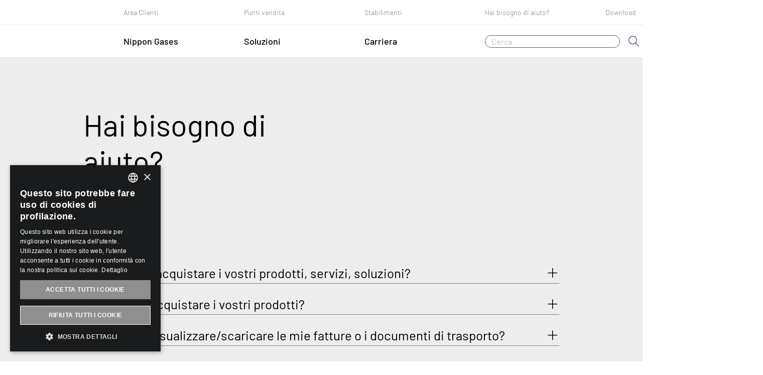

--- FILE ---
content_type: text/html; charset=utf-8
request_url: https://nippongases.com/it-it/supporto
body_size: 19437
content:


<!doctype html>
<html lang="it-it">



<head>
    <meta charset="utf-8">
    <meta http-equiv="X-UA-Compatible" content="IE=edge,chrome=1">
    <meta name="description" content="Hai domande sui nostri prodotti o sui gas industriali, medicali o refrigeranti: trova le risposte, scrivici sul form di supporto, cerca la nostra sede pi&#249; vicina." />
    <meta name="viewport" content="width=device-width, initial-scale=1.0, maximum-scale=1.0, minimum-scale=1.0">
    <meta name="keywords" content="">
    <meta property="og:title" content="Supporto">
    <meta property="og:description" content="Hai domande sui nostri prodotti o sui gas industriali, medicali o refrigeranti: trova le risposte, scrivici sul form di supporto, cerca la nostra sede pi&#249; vicina.">
    <meta property="og:site_name" content="Nippon Gases Website">
    <meta property="og:image" content="~/Content/favicon.ico">
    <meta property="og:url" content="/it-it/supporto">
    <link rel="stylesheet" href="https://cdnjs.cloudflare.com/ajax/libs/font-awesome/4.7.0/css/font-awesome.min.css" integrity="sha384-wvfXpqpZZVQGK6TAh5PVlGOfQNHSoD2xbE+QkPxCAFlNEevoEH3Sl0sibVcOQVnN" crossorigin="anonymous">

    <script src="/Content/cluster/jquery-3.3.1.slim.min.js"></script>
    <script type="application/ld+json">
        {
  "@context": "https://schema.org",
  "@type": "BreadcrumbList",
  "itemListElement": [
    {
      "@type": "ListItem",
      "position": 1,
      "name": "Home",
      "item": "https://nippongases.com:443/it-it"
    },
    {
      "@type": "ListItem",
      "position": 2,
      "name": "Support Pages",
      "item": "https://nippongases.com:443/it-it/support-pages"
    },
    {
      "@type": "ListItem",
      "position": 3,
      "name": "Need Help",
      "item": "https://nippongases.com:443/it-it/supporto"
    }
  ]
}
    </script>
    <link href="/Content/styles/main.css" rel="stylesheet" />
    <title>Supporto | NIPPON GASES</title>    <!-- <link href="https://fonts.googleapis.com/css?family=Barlow:300,300i,400,400i,500,500i,600,600i,700,700i&display=swap" rel="stylesheet"> -->


    <link rel="shortcut icon" href="/Content/favicon.ico" />












        <link rel="canonical" href="https://nippongases.com/it-it/supporto" />

<link rel="alternate" hreflang="it-IT" href="https://nippongases.com/it-it/supporto" /><link rel="alternate" hreflang="en" href="https://nippongases.com/it-en/supporto" /><link rel="alternate" hreflang="x-default" href="https://nippongases.com/it-en/supporto" />

    <!-- Google Tag Manager -->
<script>(function(w,d,s,l,i){w[l]=w[l]||[];w[l].push({'gtm.start':
new Date().getTime(),event:'gtm.js'});var f=d.getElementsByTagName(s)[0],
j=d.createElement(s),dl=l!='dataLayer'?'&l='+l:'';j.async=true;j.src=
'https://www.googletagmanager.com/gtm.js?id='+i+dl;f.parentNode.insertBefore(j,f);
})(window,document,'script','dataLayer','GTM-K7TFKDB');</script>
<!-- End Google Tag Manager -->
<!-- Google tag (gtag.js) -->
<script src="https://www.googletagmanager.com/gtag/js?id=G-4GRD7QNLJ4"></script>
<script>
  window.dataLayer = window.dataLayer || [];
  function gtag(){dataLayer.push(arguments);}
  gtag('js', new Date());

  gtag('config', 'G-4GRD7QNLJ4');
</script>
<meta name="msvalidate.01" content="B3E950D844B7C30191D08CD5C2E22249" />
<script src="https://unpkg.com/@lottiefiles/lottie-player@latest/dist/lottie-player.js" integrity="sha384-i8zT4p4C0XG4mPhfz0zuffZpppP8NjlttNsP6srEdEBatwZkcYUBoQtAW7sfKEp2" crossorigin="anonymous"></script>
<meta name="google-site-verification" content="RHDhh5Pv9OBtg02TnMB4dFgK6Z4pN5fZG_jF8mQ4PQQ" />
<meta name="facebook-domain-verification" content="2jq7hxlxcanuyc1ablspds27yrg0zq" />
<!-- Meta Pixel Code -->
<script>
!function(f,b,e,v,n,t,s)
{if(f.fbq)return;n=f.fbq=function(){n.callMethod?
n.callMethod.apply(n,arguments):n.queue.push(arguments)};
if(!f._fbq)f._fbq=n;n.push=n;n.loaded=!0;n.version='2.0';
n.queue=[];t=b.createElement(e);t.async=!0;
t.src=v;s=b.getElementsByTagName(e)[0];
s.parentNode.insertBefore(t,s)}(window, document,'script',
'https://connect.facebook.net/en_US/fbevents.js');
fbq('init', '897713448304250');
fbq('track', 'PageView');
</script>
<noscript><img height="1" width="1" style="display:none"
src="https://www.facebook.com/tr?id=897713448304250&ev=PageView&noscript=1"
/></noscript>
<!-- End Meta Pixel Code -->

<style>
.form__submit {
    color: black!important;
}
</style>

<script type="text/javascript">
  var nguid = getCookie("nguid");
  if (!nguid) {
    nguid = makeid(16);
    setCookie("nguid", nguid, 30);
  }
  var ngsid = getCookie("ngsid");
  if (!ngsid) {
    ngsid = makeid(16);
    setCookie("ngsid", ngsid);
  }
  function setCookie(cname, cvalue, exdays) {
    const d = new Date();
    let expires = "";
    if (exdays) {
      d.setTime(d.getTime() + exdays * 24 * 60 * 60 * 1000);
      expires = "expires=" + d.toUTCString();
    }
    document.cookie = cname + "=" + cvalue + ";" + expires + ";path=/";
  }
  function getCookie(cname) {
    let name = cname + "=";
    let ca = document.cookie.split(";");
    for (let i = 0; i < ca.length; i++) {
      let c = ca[i];
      while (c.charAt(0) == " ") {
        c = c.substring(1);
      }
      if (c.indexOf(name) == 0) {
        return c.substring(name.length, c.length);
      }
    }
    return "";
  }
  function makeid(length) {
    let result = "";
    const characters =
      "ABCDEFGHIJKLMNOPQRSTUVWXYZabcdefghijklmnopqrstuvwxyz0123456789";
    const charactersLength = characters.length;
    let counter = 0;
    while (counter < length) {
      result += characters.charAt(Math.floor(Math.random() * charactersLength));
      counter += 1;
    }
    return result;
  }
</script>
<script src="https://www.innovation-24-details.com/js/800083.js" integrity="sha384-yrO16qLiAVEE+2hus8WpARURid7naAMhebLKnrmZsZMG5PKloNqFwV9PCSYvnQwx" crossorigin="anonymous"></script>
<noscript><img src="https://www.innovation-24-details.com/800083.png" style="display:none;" /></noscript>

</head>



<body>
    
    <!-- Google Tag Manager (noscript) -->
<noscript><iframe src="https://www.googletagmanager.com/ns.html?id=GTM-K7TFKDB"
height="0" width="0" style="display:none;visibility:hidden"></iframe></noscript>
<!-- End Google Tag Manager (noscript) -->

<script type="text/javascript">
_linkedin_partner_id = "3974130";
window._linkedin_data_partner_ids = window._linkedin_data_partner_ids || [];
window._linkedin_data_partner_ids.push(_linkedin_partner_id);
</script><script type="text/javascript">
(function(l) {
if (!l){window.lintrk = function(a,b){window.lintrk.q.push([a,b])};
window.lintrk.q=[]}
var s = document.getElementsByTagName("script")[0];
var b = document.createElement("script");
b.type = "text/javascript";b.async = true;
b.src = "https://snap.licdn.com/li.lms-analytics/insight.min.js";
s.parentNode.insertBefore(b, s);})(window.lintrk);
</script>
<noscript>
<img height="1" width="1" style="display:none;" alt="" src="https://px.ads.linkedin.com/collect/?pid=3974130&fmt=gif" />
</noscript>

    <div class="main-container" ng-app="nippongasesApp">
        

    <!-- Style for form talent-->
    <style type="text/css">

    .talent-success-section {
        background: url('https://ng-p-euw-sitecore-cdn-endpoint.azureedge.net/it-it/-/media/nippon-gases/talent/evp-2024---header.jpg') no-repeat center;
    }

    .section-form{
        display:none;
    }

    </style>
    <header>
        <nav class="header navbar navbar-expand-md navbar-light">

            <a class="navbar-logo hide d-md-none" href="/it-it/" >
                <!--black-->
<img src="https://ng-p-euw-sitecore-cdn-endpoint.azureedge.net/it-it/-/media/project/nippon_gases_black.svg?la=it-IT&amp;hash=D8193BEACBDE3B8F2362D9FBECF42D1257A73D55" alt="" />            </a>
            <div>
                <button class="navbar-toggler border-0" type="button" id="showSupportedContent">
                    <span class="icon-menu"></span>
                </button>
                <span class="icon-search mobile-search pl-2 d-md-none"></span>
            </div>
            <div class="modal-search-mobile closed flex-column w-100">
                <div class="header-search d-flex flex-row justify-content-between w-100">
                    <a class="navbar-logo" href="/it-it/" >
                        <!--white-->
<img src="https://ng-p-euw-sitecore-cdn-endpoint.azureedge.net/it-it/-/media/project/nippon_gases_white.svg?la=it-IT&amp;hash=74A052E05062C79EFF16089CF8FBA2565EA08A56" alt="" />                    </a>
                    <span class="icon-cross modal-search-mobile-close"></span>
                </div>
                <form class="form-search form-inline flex-row flex-nowrap text-right">

                    <input class="search-bar form-control" placeholder="Cerca" aria-label="Cerca">
                    <a class="search-link pl-3 text-right no-style" href="/it-it/cerca" >
                        <span class="icon-search"></span>
                    </a>

                </form>
            </div>

            <div class="collapse navbar-collapse flex-column flex-md-column-reverse show" id="navbarSupportedContent">
                <div class="header-navbar-collapse d-flex flex-row justify-content-between w-100 d-md-none">
                    <!--white-->
                    <a class="header-navbar-logo" href="/it-it/" >
<img src="https://ng-p-euw-sitecore-cdn-endpoint.azureedge.net/it-it/-/media/project/nippon_gases_white.svg?la=it-IT&amp;hash=74A052E05062C79EFF16089CF8FBA2565EA08A56" alt="" />                    </a>
                    <span class="icon-cross modal-navbar-mobile-close"></span>
                </div>
                <div class="primary-menu w-100 d-flex flex-row justify-content-between align-items-center">
                    <ul class="navbar-nav d-flex justify-content-around w-100 h-100 align-items-md-center pt-3 pt-md-0">
                        <li class="nav-item active justify-content-between col-md-3 d-none d-md-block logo-wrapper">
                            <a class="navbar-logo" href="/it-it/" >
                                <!--black-->
<img src="https://ng-p-euw-sitecore-cdn-endpoint.azureedge.net/it-it/-/media/project/nippon_gases_black.svg?la=it-IT&amp;hash=D8193BEACBDE3B8F2362D9FBECF42D1257A73D55" alt="" />                            </a>
                        </li>
                            <li class="nav-item active justify-content-between col-md-3">
                                <div class="nav-link h-100 labelIconPlus__container secondary-menu__container">
                                    <div class="labelIconPlus__secondaryMenu j-iconPlus">
                                        <div>Nippon Gases</div>
                                        <div class="icon-plus d-md-none secondary-menu-mobile-open"></div>
                                    </div>



                                    <div class="secondary-menu mod-2">
                                        <div class="secondary-menu-container d-flex flex-row">
                                            <div class="offset-md-1 menu-items d-flex flex-grow-1 flex-column ">
                                                <div class="pt-3 pb-3 px-3 d-flex justify-content-between d-md-none border-bottom">
                                                    <div class="labelIconLess__secondaryMenu j-iconLess">
                                                        <div class="title-mobile">Nippon Gases</div>
                                                        <div class="icon-less d-md-none secondary-menu-mobile-close"></div>
                                                    </div>
                                                </div>
                                                <div class="d-flex flex-column menu-ul">
                                                    <ul>
                                                                <li>
                                                                    <a href="/it-it/nippon-gases/chi-siamo" target="" >
                                                                        <span class="">Chi siamo</span>
                                                                    </a>
                                                                </li>
                                                                <li>
                                                                    <a href="/it-it/nippon-gases/nippon-gases-italia" target="" >
                                                                        <span class="">Nippon Gases in Italia</span>
                                                                    </a>
                                                                </li>
                                                                <li>
                                                                    <a href="/it-it/nippon-gases/ng-in-europa" target="" >
                                                                        <span class="">Nippon Gases in Europa</span>
                                                                    </a>
                                                                </li>
                                                                <li>
                                                                    <a href="/it-it/news" target="" >
                                                                        <span class="">News</span>
                                                                    </a>
                                                                </li>
                                                                <li>
                                                                    <a href="/it-it/nippon-gases/sostenibilita-ambientale" target="" >
                                                                        <span class="">Sostenibilità Ambientale</span>
                                                                    </a>
                                                                </li>
                                                                <li>
                                                                    <a href="/it-it/nippon-gases/sicurezza" target="" >
                                                                        <span class="">Sicurezza</span>
                                                                    </a>
                                                                </li>
                                                                <li>
                                                                    <a href="/it-it/nippon-gases/innovazione" target="" >
                                                                        <span class="">Innovazione</span>
                                                                    </a>
                                                                </li>
                                                                <li>
                                                                    <a href="/it-it/nippon-gases/diversita-inclusione" target="" >
                                                                        <span class="">Diversità e Inclusione</span>
                                                                    </a>
                                                                </li>
                                                                <li>
                                                                    <a href="/it-it/nippon-gases/compliance" target="" >
                                                                        <span class="">Compliance</span>
                                                                    </a>
                                                                </li>
                                                    </ul>

                                                </div>

                                                <div class="menu-text"></div>

                                            </div>
                                            <div class="menu-image d-none d-md-flex flex-grow-2">

<img src="https://ng-p-euw-sitecore-cdn-endpoint.azureedge.net/it-it/-/media/images/ng-images/metalfab-1.webp?h=666&amp;la=it-IT&amp;w=1000&amp;rev=a86f4a0bb4494253b3d98622a83eb971&amp;hash=67E98BA80FBDFD1D2C51C3A09B26671B93703963" class="img-cover" alt="Taglio laser del logo di Nippon Gases su metallo" width="1000" height="666" title="Logo Nippon Gases Italia" />
                                                <span class="overlay-left">Nippon Gases, non solo semplici fornitori di gas.<br/><br/></span>
                                                <div class="overlay-cta rotateimg180">
                                                    <span class="icon-back_arrow"></span>
                                                </div>
                                            </div>
                                        </div>
                                    </div>
                                </div>
                            </li>
                            <li class="nav-item active justify-content-between col-md-3">
                                <div class="nav-link h-100 labelIconPlus__container secondary-menu__container">
                                    <div class="labelIconPlus__secondaryMenu j-iconPlus">
                                        <div>Soluzioni</div>
                                        <div class="icon-plus d-md-none secondary-menu-mobile-open"></div>
                                    </div>



                                    <div class="secondary-menu mod-3">
                                        <div class="secondary-menu-container d-flex flex-row">
                                            <div class="offset-md-1 menu-items d-flex flex-grow-1 flex-column ">
                                                <div class="pt-3 pb-3 px-3 d-flex justify-content-between d-md-none border-bottom">
                                                    <div class="labelIconLess__secondaryMenu j-iconLess">
                                                        <div class="title-mobile">Soluzioni</div>
                                                        <div class="icon-less d-md-none secondary-menu-mobile-close"></div>
                                                    </div>
                                                </div>
                                                <div class="d-flex flex-column menu-ul">
                                                    <ul>
                                                                <li>
                                                                    <a href="/it-it/soluzioni" target="" >
                                                                        <span class="title">Tutte le soluzioni</span>
                                                                    </a>
                                                                </li>
                                                                <li>
                                                                    <a href="/it-it/gas" target="" >
                                                                        <span class="title">Tutti i gas</span>
                                                                    </a>
                                                                </li>
                                                                <li>
                                                                    <a href="/it-it/additive-manufacturing" target="" >
                                                                        <span class="">Additive Manufacturing</span>
                                                                    </a>
                                                                </li>
                                                                <li>
                                                                    <a href="/it-it/alimenti-bevande" target="" >
                                                                        <span class="">Alimenti e bevande</span>
                                                                    </a>
                                                                </li>
                                                                <li>
                                                                    <a href="/it-it/automotive-trasporti" target="" >
                                                                        <span class="">Automotive e trasporti</span>
                                                                    </a>
                                                                </li>
                                                                <li>
                                                                    <a href="/it-it/cellulosa-carta" target="" >
                                                                        <span class="">Cellulosa e carta</span>
                                                                    </a>
                                                                </li>
                                                                <li>
                                                                    <a href="/it-it/gas-immersioni" target="" >
                                                                        <span class="">Diving</span>
                                                                    </a>
                                                                </li>
                                                                <li>
                                                                    <a href="/it-it/elettronica" target="" >
                                                                        <span class="">Elettronica</span>
                                                                    </a>
                                                                </li>
                                                                <li>
                                                                    <a href="/it-it/energia" target="" >
                                                                        <span class="">Energia</span>
                                                                    </a>
                                                                </li>
                                                                <li>
                                                                    <a href="/it-it/farmaceutica-biotecnologie" target="" >
                                                                        <span class="">Farmaceutica e biotecnologie</span>
                                                                    </a>
                                                                </li>
                                                                <li>
                                                                    <a href="/it-it/assistenza-domiciliare" target="" >
                                                                        <span class="">Homecare</span>
                                                                    </a>
                                                                </li>
                                                                <li>
                                                                    <a href="/it-it/chimica" target="" >
                                                                        <span class="">Industria Chimica</span>
                                                                    </a>
                                                                </li>
                                                                <li>
                                                                    <a href="/it-it/laboratori-analisi" target="" >
                                                                        <span class="">Laboratori</span>
                                                                    </a>
                                                                </li>
                                                                <li>
                                                                    <a href="/it-it/metallurgia-trattamenti-termici" target="" >
                                                                        <span class="">Metalli</span>
                                                                    </a>
                                                                </li>
                                                                <li>
                                                                    <a href="/it-it/minerali" target="" >
                                                                        <span class="">Minerali e derivati</span>
                                                                    </a>
                                                                </li>
                                                                <li>
                                                                    <a href="/it-it/oil-gas-raffinerie" target="" >
                                                                        <span class="">Oil&Gas e raffinerie</span>
                                                                    </a>
                                                                </li>
                                                                <li>
                                                                    <a href="/it-it/refrigerazione-condizionamento" target="" >
                                                                        <span class="">Refrigerazione e condizionamento</span>
                                                                    </a>
                                                                </li>
                                                                <li>
                                                                    <a href="/it-it/saldatura-taglio" target="" >
                                                                        <span class="">Saldatura e taglio</span>
                                                                    </a>
                                                                </li>
                                                                <li>
                                                                    <a href="/it-it/sanita" target="" >
                                                                        <span class="">Sanità</span>
                                                                    </a>
                                                                </li>
                                                                <li>
                                                                    <a href="/it-it/trattamento-acque" target="" >
                                                                        <span class="">Trattamento acque</span>
                                                                    </a>
                                                                </li>
                                                                <li>
                                                                    <a href="/it-it/vetro" target="" >
                                                                        <span class="">Vetro</span>
                                                                    </a>
                                                                </li>
                                                    </ul>

                                                </div>

                                                <div class="menu-text"></div>

                                            </div>
                                            <div class="menu-image d-none d-md-flex flex-grow-2">

<img src="https://ng-p-euw-sitecore-cdn-endpoint.azureedge.net/it-it/-/media/ng-italy/bombole-gas-nippon-gases-italia.jpg?h=563&amp;la=it-IT&amp;w=1000&amp;hash=6961F226B9FB093DB1A528AE52E23692DEB87ED3" class="img-cover" alt="Bombole di gas Nippon Gases Italia" width="1000" height="563" />
                                                <span class="overlay-center"></span>
                                                <div class="overlay-cta rotateimg180">
                                                    <span class="icon-back_arrow"></span>
                                                </div>
                                            </div>
                                        </div>
                                    </div>
                                </div>
                            </li>
                            <li class="nav-item active justify-content-between col-md-3">
                                <div class="nav-link h-100 labelIconPlus__container secondary-menu__container">
                                    <div class="labelIconPlus__secondaryMenu j-iconPlus">
                                        <div>Carriera</div>
                                        <div class="icon-plus d-md-none secondary-menu-mobile-open"></div>
                                    </div>



                                    <div class="secondary-menu mod-1">
                                        <div class="secondary-menu-container d-flex flex-row">
                                            <div class="offset-md-1 menu-items d-flex flex-grow-1 flex-column ">
                                                <div class="pt-3 pb-3 px-3 d-flex justify-content-between d-md-none border-bottom">
                                                    <div class="labelIconLess__secondaryMenu j-iconLess">
                                                        <div class="title-mobile">Carriera</div>
                                                        <div class="icon-less d-md-none secondary-menu-mobile-close"></div>
                                                    </div>
                                                </div>
                                                <div class="d-flex flex-column menu-ul">
                                                    <ul>
                                                                <li>
                                                                    <a href="https://nippongases.csod.com/ux/ats/careersite/4/home?c=nippongases&amp;lang=it-IT" target="_blank" >
                                                                        <span class="">Entra a far parte del nostro Gruppo</span>
                                                                    </a>
                                                                </li>
                                                                <li>
                                                                    <a href="/it-it/talent" target="" >
                                                                        <span class="">Perché Nippon Gases</span>
                                                                    </a>
                                                                </li>
                                                                <li>
                                                                    <a href="/it-it/talent#meet-our-people" target="" >
                                                                        <span class="">Incontra le nostre persone</span>
                                                                    </a>
                                                                </li>
                                                    </ul>

                                                </div>

                                                <div class="menu-text"></div>

                                            </div>
                                            <div class="menu-image d-none d-md-flex flex-grow-2">

<img src="https://ng-p-euw-sitecore-cdn-endpoint.azureedge.net/it-it/-/media/ng-italy/dipendente-nippon-gases-italia.jpg?h=675&amp;la=it-IT&amp;w=1200&amp;hash=534893385A61790BA87B519A2B0549A5E0533A61" class="img-cover" alt="Dipendente Nippon Gases Italia" width="1200" height="675" />
                                                <span class="overlay-center"></span>
                                                <div class="overlay-cta rotateimg180">
                                                    <span class="icon-back_arrow"></span>
                                                </div>
                                            </div>
                                        </div>
                                    </div>
                                </div>
                            </li>
                        <li class="d-none d-md-flex col-md-4">
                            <input class="search-bar form-control" placeholder="Cerca" aria-label="Cerca">
                            <a class="search-link pl-3 text-right" href="/it-it/cerca" >
                                <span class="icon-search"></span>
                            </a>
                        </li>
                    </ul>

                </div>
                <div class="top-menu w-100 border-bottom">
                    <div class="sub-top-menu">
                        <ul class="navbar-nav align-items-md-center h-100 py-1">
                                    <li class="nav-item col-md-3 offset-md-3">
                                        <a class="nav-link" href="/it-it/area-clienti"  target="">
                                            Area Clienti
                                        </a>
                                    </li>
                                    <li class="nav-item col-md-3 ">
                                        <a class="nav-link" href="/it-it/punti-vendita"  target="">
                                            Punti vendita
                                        </a>
                                    </li>
                                    <li class="nav-item col-md-3 ">
                                        <a class="nav-link" href="https://stabilimenti.nippongases.it"  target="">
                                            Stabilimenti
                                        </a>
                                    </li>
                                    <li class="nav-item col-md-3 ">
                                        <a class="nav-link" href="/it-it/supporto"  target="">
                                            Hai bisogno di aiuto?
                                        </a>
                                    </li>
                                    <li class="nav-item col-md-3 ">
                                        <a class="nav-link" href="/it-it/download"  target="">
                                            Download
                                        </a>
                                    </li>

                            <li class="nav-item text-left py-3 py-md-0 text-md-right border-0 col-md-1">
                                <button type="button" class="btn p-0" data-toggle="modal" data-target="#modalCountryLanguages">
                                    <span class="icon-languages d-none d-md-block"></span>
                                    <span class="d-md-none btn-text-light">Cambia Paese/lingua</span>
                                </button>
                            </li>
                        </ul>
                        <div class="emergency d-flex flex-column pt-3 d-md-none">
                            <span class="emergency-label pt-3 pb-2">Numero di emergenza</span>
                            <a href="/it-it/contattaci" class="emergency-number pb-5">800 011566</a>
                        </div>
                    </div>
                </div>
            </div>
        </nav>

    <script type="text/javascript">
        var isRedirect = null;
        var userLang = navigator.language || navigator.userLanguage;

        var dataCountryLanguages = [{"name":"Belgio","languages":[{"name":"English","link":"https://nippongases.com:443/be-en"},{"name":"Francais","link":"https://nippongases.com:443/be-fr"},{"name":"Dutch","link":"https://nippongases.com:443/be-nl"}]},{"name":"Danimarca","languages":[{"name":"Danish","link":"https://nippongases.com:443/dk-da"}]},{"name":"Francia","languages":[{"name":"English","link":"https://nippongases.com:443/fr-en"},{"name":"Francais","link":"https://nippongases.com:443/fr-fr"}]},{"name":"Germania","languages":[{"name":"English","link":"https://nippongases.com:443/de-en"},{"name":"German","link":"https://nippongases.com:443/de-de"}]},{"name":"Irlanda","languages":[{"name":"English","link":"https://nippongases.com/ie-en"}]},{"name":"Italia","languages":[{"name":"English","link":"https://nippongases.com/it-en"},{"name":"Italian","link":"https://nippongases.com/it-it"}]},{"name":"Olanda","languages":[{"name":"Dutch","link":"https://nippongases.com:443/nl-nl"},{"name":"English","link":"https://nippongases.com:443/nl-en"}]},{"name":"Norvegia","languages":[{"name":"Norwegian","link":"https://nippongases.com:443/no-no"}]},{"name":"Polonia","languages":[{"name":"English","link":"https://nippongases.com:443/de-en"}]},{"name":"Portogallo","languages":[{"name":"English","link":"https://nippongases.com:443/es-en"},{"name":"PT","link":"https://nippongases.com:443/pt-pt"}]},{"name":"Spagna","languages":[{"name":"English","link":"https://nippongases.com:443/es-en"},{"name":"Spanish","link":"https://nippongases.com:443/es-es"}]},{"name":"Svezia","languages":[{"name":"Swedish","link":"https://nippongases.com:443/se-sv"}]},{"name":"UK","languages":[{"name":"English","link":"https://nippongases.com:443/gb-en"}]}];

        var languagesExceptEn = [{"code":"fr-BE","url":"https://nippongases.com:443/be-fr"},{"code":"nl-BE","url":"https://nippongases.com:443/be-nl"},{"code":"da","url":"https://nippongases.com:443/dk-da"},{"code":"fr-FR","url":"https://nippongases.com:443/fr-fr"},{"code":"de-DE","url":"https://nippongases.com:443/de-de"},{"code":"nl-NL","url":"https://nippongases.com:443/nl-nl"},{"code":"nb-NO","url":"https://nippongases.com:443/no-no"},{"code":"pt-PT","url":"https://nippongases.com:443/pt-pt"},{"code":"es-ES","url":"https://nippongases.com:443/es-es"},{"code":"sv-SE","url":"https://nippongases.com:443/se-sv"}];

                    function setCookie(name,value,days) {
                var expires = "";
                if (days) {
                    var date = new Date();
                    date.setTime(date.getTime() + (days*24*60*60*1000));
                    expires = "; expires=" + date.toUTCString();
                }
                document.cookie = name + "=" + (value || "")  + expires + "; path=/;secure";
        }

            function getCookie(name) {
                var nameEQ = name + "=";
                var ca = document.cookie.split(';');
                for(var i=0;i < ca.length;i++) {
                    var c = ca[i];
                    while (c.charAt(0)==' ') c = c.substring(1,c.length);
                    if (c.indexOf(nameEQ) == 0) return c.substring(nameEQ.length,c.length);
                }
                return null;
        }

            function eraseCookie(name) {
                document.cookie = name +'=; Path=/; Expires=Thu, 01 Jan 1970 00:00:01 GMT;';
        }

        function searchMapping(lang) {
            var url = '';

            var len = languagesExceptEn.length;


                for (i = 0; i < len; i++) {
                    var currentLang = languagesExceptEn[i];

                    if (currentLang.code == lang) {
                        url = currentLang.url;
                    }
                }

            return url;
            }

       $( document ).ready(function() {
           if (isRedirect) {

               var cookieCustomRedirect = getCookie('scCountry');
               $(".modal-close").css("display", "none");

               if (cookieCustomRedirect != null || cookieCustomRedirect != undefined) {
                   window.location.href = cookieCustomRedirect;
               }
               else {

                   if (userLang == "en") {
                       setTimeout(function () {
                           $('#modalCountryLanguages').css("display", "block");
                           $("#modalCountryLanguages").removeClass("fade");
                       }, 1000);

                   }
                   else {

                       //search for mapping and set cookies
                       var url = searchMapping(userLang);

                       if (url == null || url == undefined || url == '') {
                           setTimeout(function () {
                               $('#modalCountryLanguages').css("display", "block");
                               $("#modalCountryLanguages").removeClass("fade");
                           }, 1000);
                       }
                       else {
                           setCookie('scCountry', url, 1095);
                           window.location.href = url;
                       }
                   }
               }

           }
        });

    </script>
    <div class="modal fade" id="modalCountryLanguages" ng-controller="countryController">
        <div class="modal-dialog modal-lg">
            <div class="modal-content">

                <!-- Modal Header -->
                <div class="modal-header border-0 pb-5">
                    <div class="modal-title w-100">Seleziona un altro Paese o un&#39;altra lingua</div>
                    <button type="button" class="modal-close" data-dismiss="modal">
                        <span class="icon-cross"></span>
                    </button>
                </div>

                <!-- Modal body -->
                <div class="modal-body border-0 w-100">

                    <div class="modal-subtitle w-100">Le nostre soluzioni sono specifiche per ogni paese e possono variare in base alla localit&#224; selezionata</div>

                    <div class="dropdown" id="dropdowncountry">
                        <select id="country" ng-model="selectedCountry" ng-options="country.name for country in countryLanguages" ng-change="onChangeCountry()">
                            <option value="">Seleziona un Paese</option>
                          
                        </select>
                        <i class="open-select-country">
                            <span class="icon-arrow_up"></span>
                        </i>
                    </div>
                    <div class="dropdown">
                        <select id="language" ng-model="selectedLanguage" ng-options="language.name for language in selectedCountry.languages">
                            <option value="">Seleziona una lingua</option>
                        </select>
                        <i class="open-select-language">
                            <span class="icon-arrow_up"></span>
                        </i>
                    </div>
                </div>

                <!-- Modal footer -->
                <div class="modal-footer border-0 pt-5">
                    <div class="pt-5 d-flex d-row w-100 justify-content-between justify-content-md-end">
                        <button type="button" class="btn mr-2 remove-filter" ng-click="removeFilter()"></button>
                        <a class="btn btn-modal" data-dismiss="modal" ng-disabled="selectedLanguage.link == undefined || selectedLanguage.link == null || selectedLanguage.link == ''" ng-click="redirectToSite()">OK</a>
                    </div>
                </div>
            </div>
        </div>
    </div>

    </header>
    <!-- JS for form contact and talent-->
    <script>
        $(document).ready(function () {

            var privacyHtml = document.getElementsByClassName("privacy-link");

            if (privacyHtml !== null && privacyHtml !== undefined && privacyHtml[0] != null && privacyHtml[0].innerHTML != null) {
                var innerHtml = privacyHtml[0].innerHTML;
                innerHtml = "<a href='/it-it/note-legali' target='_blank'>" + innerHtml + "</a>";
                document.getElementsByClassName("privacy-link")[0].innerHTML = innerHtml;
            }

            var formSection = document.getElementsByClassName("talent-section");

            if (formSection !== null && formSection !== undefined && formSection[0] != null) {
                formSection[0].style.background = "url('https://ng-p-euw-sitecore-cdn-endpoint.azureedge.net/it-it/-/media/nippon-gases/talent/evp-2024---header.jpg') no-repeat center";

                var marketingHtml = document.getElementsByClassName("talent-marketing-link");

                if (marketingHtml !== null && marketingHtml !== undefined && marketingHtml[0] != null && marketingHtml[0].innerHTML != null) {
                    var innerHtml = marketingHtml[0].innerHTML;
                    innerHtml = "<a href='' target='_blank'>" + innerHtml + "</a>";
                    document.getElementsByClassName("talent-marketing-link")[0].innerHTML = innerHtml;
                }

                var buttonUpload = document.getElementsByClassName("upload-button");
                if (buttonUpload !== null && buttonUpload !== undefined && buttonUpload[0] != null) {
                    buttonUpload[0].style.display = "none";
                }

                var buttonSubmit = document.getElementsByClassName("submit-button-talent");
                if (buttonSubmit !== null && buttonSubmit !== undefined && buttonSubmit[0] != null) {
                    buttonSubmit[0].style.display = "none";

                    var labelUploadSubmit = document.getElementsByClassName("label-upload-button");
                    if (labelUploadSubmit !== null && labelUploadSubmit !== undefined && labelUploadSubmit[0] != null) {
                        labelUploadSubmit[0].onclick = function () {
                            buttonSubmit[0].style.display = "block";
                        };
                    }
                }
            }

            /*
            var buttonForm = document.getElementsByClassName("form__submit");
            if (buttonForm !== null && buttonForm !== undefined && buttonForm[0] != null) {
                var buttonForm_element = buttonForm[0];

                buttonForm_element.onclick = function () {

                    setTimeout(function () {

                        var thankyou = document.getElementsByClassName("thankyou-message");
                        if (thankyou !== null && thankyou !== undefined && thankyou[0] != null) {
                            var title_element = document.getElementById("title_nh_form");
                            if (title_element != null) {
                                title_element.style.display = "none";
                            }
                        }
                    }
                        , 100);



                };
            }
            */

            var sectionThankyou = document.getElementsByClassName("section-thankyoumessage");

            if (sectionThankyou !== null && sectionThankyou !== undefined && sectionThankyou[0] != null) {
                sectionThankyou[0].style.display = "none";
            }

             var sectionForm = document.getElementsByClassName("section-form");

                      if (sectionForm !== null && sectionForm !== undefined && sectionForm[0] != null) {
                         sectionForm[0].classList.remove("section-form");
                      }
        });

        // Script included on the header item
        
    </script>
    <script>var searchResultUrl = "/it-it/cerca";</script>


        <main>
            <article>
                <section>
                        <section>

        <!--{# se si desidera avere un'accordion aperto all'atterraggio è necessario aggiungere la classe .dropdownNH__text--open al contenuto e al subTitle eliminare l'icon-plus e mettere icon-less#}-->
        <div class="dropdownNH">
            <div class="container">
                <div class="row">
                    <div class="col-md-6 offset-md-2 col-14">
                        <div class="dropdownNH__title">
                            Hai bisogno di aiuto?
                        </div>
                    </div>
                </div>

                <div class="row">
                    <div class="col-md-6 offset-md-2 col-14">
                        <div class="dropdownNH__smallTitle">
                            FAQs
                        </div>
                    </div>
                </div>

                <div class="row dropdownNH__accordionContainer">
                    <div class="col-md-12 offset-md-2 col-16">

                            <div class="dropdownNH__accordion">
                                <h3 class="dropdownNH__subTitle j-accordion" id="accordion-0">
                                    Come posso acquistare i vostri prodotti, servizi, soluzioni?<span class="dropdownNH__subTitleIcon icon-plus"></span>
                                </h3>

                                <div class="dropdownNH__text" data-content="0"><p>Se sei gi&agrave; nostro cliente, puoi contattare il tuo commerciale di riferimento. Se non sei ancora nostro cliente, contattaci e un nostro consulente ti aiuter&agrave; a trovare la soluzione pi&ugrave; adatta alle tue esigenze.</p>
<p><a href="/it-it/contattaci"><strong>Contattaci</strong></a></p></div>
                            </div>
                            <div class="dropdownNH__accordion">
                                <h3 class="dropdownNH__subTitle j-accordion" id="accordion-1">
                                    Dove posso acquistare i vostri prodotti?<span class="dropdownNH__subTitleIcon icon-plus"></span>
                                </h3>

                                <div class="dropdownNH__text" data-content="1">Per sapere dove si trovano i nostri punti vendita e quali prodotti offrono consulta la sezione Punti Vendita del sito.<br />
<a href="/it-it/punti-vendita"><strong>Vai alla sezione Punti Vendita</strong></a></div>
                            </div>
                            <div class="dropdownNH__accordion">
                                <h3 class="dropdownNH__subTitle j-accordion" id="accordion-2">
                                    Dove posso visualizzare/scaricare le mie fatture o i documenti di trasporto?<span class="dropdownNH__subTitleIcon icon-plus"></span>
                                </h3>

                                <div class="dropdownNH__text" data-content="2"><p>Puoi trovare facilmente le fatture o i documenti di trasporto di cui hai bisogno accedendo alla nostra Area Clienti.</p>
<p><a href="/it-it/area-clienti"><strong>Vai all'Area Clienti</strong></a></p></div>
                            </div>
                            <div class="dropdownNH__accordion">
                                <h3 class="dropdownNH__subTitle j-accordion" id="accordion-3">
                                    Dove posso scaricare le schede di sicurezza dei prodotti? <span class="dropdownNH__subTitleIcon icon-plus"></span>
                                </h3>

                                <div class="dropdownNH__text" data-content="3"><p>Puoi trovare i documenti di cui hai bisogno nella sezione Download del sito.</p>
<p><a href="/it-it/download"><strong>Vai alla sezione Download</strong></a></p></div>
                            </div>
                            <div class="dropdownNH__accordion">
                                <h3 class="dropdownNH__subTitle j-accordion" id="accordion-4">
                                    Ho un'emergenza, cosa posso fare?<span class="dropdownNH__subTitleIcon icon-plus"></span>
                                </h3>

                                <div class="dropdownNH__text" data-content="4">Chiama il nostro numero di emergenza <a href="tel:800011566"><strong>800 011566</strong></a></div>
                            </div>
                            <div class="dropdownNH__accordion">
                                <h3 class="dropdownNH__subTitle j-accordion" id="accordion-5">
                                    Sono un paziente e ho un'emergenza, cosa posso fare?<span class="dropdownNH__subTitleIcon icon-plus"></span>
                                </h3>

                                <div class="dropdownNH__text" data-content="5">Chiama il numero verde <a href="tel:800113310"><strong>800 113310</strong></a>. Dall'estero <a href="tel:+39 0277119931"><strong>+39 0277119931</strong></a></div>
                            </div>
                            <div class="dropdownNH__accordion">
                                <h3 class="dropdownNH__subTitle j-accordion" id="accordion-6">
                                    Voglio segnalare un effetto avverso che potrebbe essere correlato all’assunzione di un medicinale prodotto e/o distribuito da Nippon Gases Pharma, come faccio?<span class="dropdownNH__subTitleIcon icon-plus"></span>
                                </h3>

                                <div class="dropdownNH__text" data-content="6">Lascia una segnalazione all&rsquo;Ufficio di Farmacovigilanza scrivendo a <a href="mailto:'pharmacovigilance.italy@nippongases.com'">pharmacovigilance.italy@nippongases.com</a> ed indicando chi sei ed un tuo recapito, l&rsquo;evento o la reazione avversa che vuoi segnalare ed il medicinale utilizzato.</div>
                            </div>
                    </div>
                </div>
            </div>
        </div>

    </section>

<section>
    <div class="contactFormNH">
        <div class="container">

            <div class="row" id="title_nh_form">
                <div class="col-md-8 offset-md-2 col-16">
                    <div class="contactFormNH__title">Contattaci</div>
                    <div class="contactFormNH__subTitle">Di cosa hai bisogno?</div>
                </div>
            </div>
            <div class="row">
                <div class="col-md-12 offset-md-2 col-16">
                    <div class="contactForm__right">
                        <form action="/formbuilder?fxb.FormItemId=7c315ef8-e9ac-409f-8c92-7bfe5d785c4c&amp;fxb.HtmlPrefix=fxb.6c0008c0-30cc-48fd-a3e5-7a1d1225ffa3" data-ajax="true" data-ajax-method="Post" data-ajax-mode="replace-with" data-ajax-success="$.validator.unobtrusive.parse(&#39;#fxb_6c0008c0-30cc-48fd-a3e5-7a1d1225ffa3_7c315ef8-e9ac-409f-8c92-7bfe5d785c4c&#39;);$.fxbFormTracker.parse(&#39;#fxb_6c0008c0-30cc-48fd-a3e5-7a1d1225ffa3_7c315ef8-e9ac-409f-8c92-7bfe5d785c4c&#39;);" data-ajax-update="#fxb_6c0008c0-30cc-48fd-a3e5-7a1d1225ffa3_7c315ef8-e9ac-409f-8c92-7bfe5d785c4c" data-sc-fxb="7c315ef8-e9ac-409f-8c92-7bfe5d785c4c" enctype="multipart/form-data" id="fxb_6c0008c0-30cc-48fd-a3e5-7a1d1225ffa3_7c315ef8-e9ac-409f-8c92-7bfe5d785c4c" method="post"><input id="fxb_6c0008c0-30cc-48fd-a3e5-7a1d1225ffa3_FormSessionId" name="fxb.6c0008c0-30cc-48fd-a3e5-7a1d1225ffa3.FormSessionId" type="hidden" value="3426506d-d94e-4cc2-afe7-ff7c608609f4" /><input name="__RequestVerificationToken" type="hidden" value="JSwsW2CzDfxdH9-T2svE0UAaD-Dj6lW30wxHmwC_p0LyIIC8OG7gczToSuE361un81JyUeXoCWlIhxYyg4eelEIrhyn8xFBIlc1mMjpc_mU1" /><input id="fxb_6c0008c0-30cc-48fd-a3e5-7a1d1225ffa3_FormItemId" name="fxb.6c0008c0-30cc-48fd-a3e5-7a1d1225ffa3.FormItemId" type="hidden" value="7c315ef8-e9ac-409f-8c92-7bfe5d785c4c" /><input id="fxb_6c0008c0-30cc-48fd-a3e5-7a1d1225ffa3_PageItemId" name="fxb.6c0008c0-30cc-48fd-a3e5-7a1d1225ffa3.PageItemId" type="hidden" value="cc177ee4-3f30-475c-9ae9-900c8bdac173" />
<div class="section-form form__wrapper__column contactFormNH__form">
    <div class="form__wrapper__columnLeft">
    <div class="form__element form__input">
    <input id="fxb_6c0008c0-30cc-48fd-a3e5-7a1d1225ffa3_Fields_Index_b2b33820-bb54-4897-98a7-c288b1d7e77e" name="fxb.6c0008c0-30cc-48fd-a3e5-7a1d1225ffa3.Fields.Index" type="hidden" value="b2b33820-bb54-4897-98a7-c288b1d7e77e" /><input id="fxb_6c0008c0-30cc-48fd-a3e5-7a1d1225ffa3_Fields_b2b33820-bb54-4897-98a7-c288b1d7e77e__ItemId" name="fxb.6c0008c0-30cc-48fd-a3e5-7a1d1225ffa3.Fields[b2b33820-bb54-4897-98a7-c288b1d7e77e].ItemId" type="hidden" value="b2b33820-bb54-4897-98a7-c288b1d7e77e" /><label for="fxb_6c0008c0-30cc-48fd-a3e5-7a1d1225ffa3_Fields_b2b33820-bb54-4897-98a7-c288b1d7e77e__Value" class="">Nome*</label>
<input id="fxb_6c0008c0-30cc-48fd-a3e5-7a1d1225ffa3_Fields_b2b33820-bb54-4897-98a7-c288b1d7e77e__Value" name="fxb.6c0008c0-30cc-48fd-a3e5-7a1d1225ffa3.Fields[b2b33820-bb54-4897-98a7-c288b1d7e77e].Value" class="" type="text" value="" maxlength="255" placeholder="Nome" data-sc-tracking="False" data-sc-field-name="Nome" data-val-required="Nome* is required." data-val="true"/>
<span class="field-validation-valid" data-valmsg-for="fxb.6c0008c0-30cc-48fd-a3e5-7a1d1225ffa3.Fields[b2b33820-bb54-4897-98a7-c288b1d7e77e].Value" data-valmsg-replace="true"></span>
</div>
<div class="form__element form__input">
    <input id="fxb_6c0008c0-30cc-48fd-a3e5-7a1d1225ffa3_Fields_Index_58b57ada-a939-4f20-b595-7e838a71b989" name="fxb.6c0008c0-30cc-48fd-a3e5-7a1d1225ffa3.Fields.Index" type="hidden" value="58b57ada-a939-4f20-b595-7e838a71b989" /><input id="fxb_6c0008c0-30cc-48fd-a3e5-7a1d1225ffa3_Fields_58b57ada-a939-4f20-b595-7e838a71b989__ItemId" name="fxb.6c0008c0-30cc-48fd-a3e5-7a1d1225ffa3.Fields[58b57ada-a939-4f20-b595-7e838a71b989].ItemId" type="hidden" value="58b57ada-a939-4f20-b595-7e838a71b989" /><label for="fxb_6c0008c0-30cc-48fd-a3e5-7a1d1225ffa3_Fields_58b57ada-a939-4f20-b595-7e838a71b989__Value" class="">Cognome*</label>
<input id="fxb_6c0008c0-30cc-48fd-a3e5-7a1d1225ffa3_Fields_58b57ada-a939-4f20-b595-7e838a71b989__Value" name="fxb.6c0008c0-30cc-48fd-a3e5-7a1d1225ffa3.Fields[58b57ada-a939-4f20-b595-7e838a71b989].Value" class="" type="text" value="" maxlength="255" placeholder="Cognome" data-sc-tracking="False" data-sc-field-name="Cognome" data-val-required="Cognome* is required." data-val="true"/>
<span class="field-validation-valid" data-valmsg-for="fxb.6c0008c0-30cc-48fd-a3e5-7a1d1225ffa3.Fields[58b57ada-a939-4f20-b595-7e838a71b989].Value" data-valmsg-replace="true"></span>
</div>
<div class="form__element form__input">
    <input id="fxb_6c0008c0-30cc-48fd-a3e5-7a1d1225ffa3_Fields_Index_aa7a4fdb-177d-4a4f-b2c7-05c5c53bbbdc" name="fxb.6c0008c0-30cc-48fd-a3e5-7a1d1225ffa3.Fields.Index" type="hidden" value="aa7a4fdb-177d-4a4f-b2c7-05c5c53bbbdc" /><input id="fxb_6c0008c0-30cc-48fd-a3e5-7a1d1225ffa3_Fields_aa7a4fdb-177d-4a4f-b2c7-05c5c53bbbdc__ItemId" name="fxb.6c0008c0-30cc-48fd-a3e5-7a1d1225ffa3.Fields[aa7a4fdb-177d-4a4f-b2c7-05c5c53bbbdc].ItemId" type="hidden" value="aa7a4fdb-177d-4a4f-b2c7-05c5c53bbbdc" /><label for="fxb_6c0008c0-30cc-48fd-a3e5-7a1d1225ffa3_Fields_aa7a4fdb-177d-4a4f-b2c7-05c5c53bbbdc__Value" class="">Azienda*</label>
<input id="fxb_6c0008c0-30cc-48fd-a3e5-7a1d1225ffa3_Fields_aa7a4fdb-177d-4a4f-b2c7-05c5c53bbbdc__Value" name="fxb.6c0008c0-30cc-48fd-a3e5-7a1d1225ffa3.Fields[aa7a4fdb-177d-4a4f-b2c7-05c5c53bbbdc].Value" class="" type="text" value="" maxlength="255" placeholder="Azienda" data-sc-tracking="False" data-sc-field-name="Azienda" data-val-required="Azienda* is required." data-val="true"/>
<span class="field-validation-valid" data-valmsg-for="fxb.6c0008c0-30cc-48fd-a3e5-7a1d1225ffa3.Fields[aa7a4fdb-177d-4a4f-b2c7-05c5c53bbbdc].Value" data-valmsg-replace="true"></span>
</div>
<div class="form__element form__input">
    <input id="fxb_6c0008c0-30cc-48fd-a3e5-7a1d1225ffa3_Fields_Index_b1cf0aed-a12a-4440-872e-247920db50f7" name="fxb.6c0008c0-30cc-48fd-a3e5-7a1d1225ffa3.Fields.Index" type="hidden" value="b1cf0aed-a12a-4440-872e-247920db50f7" /><input id="fxb_6c0008c0-30cc-48fd-a3e5-7a1d1225ffa3_Fields_b1cf0aed-a12a-4440-872e-247920db50f7__ItemId" name="fxb.6c0008c0-30cc-48fd-a3e5-7a1d1225ffa3.Fields[b1cf0aed-a12a-4440-872e-247920db50f7].ItemId" type="hidden" value="b1cf0aed-a12a-4440-872e-247920db50f7" /><label for="fxb_6c0008c0-30cc-48fd-a3e5-7a1d1225ffa3_Fields_b1cf0aed-a12a-4440-872e-247920db50f7__Value" class="">Telefono</label>
<input id="fxb_6c0008c0-30cc-48fd-a3e5-7a1d1225ffa3_Fields_b1cf0aed-a12a-4440-872e-247920db50f7__Value" name="fxb.6c0008c0-30cc-48fd-a3e5-7a1d1225ffa3.Fields[b1cf0aed-a12a-4440-872e-247920db50f7].Value" class="" type="tel" value="" maxlength="255" placeholder="Telefono" data-sc-tracking="False" data-sc-field-name="Telefono" data-val-regex="" data-val-regex-pattern="^\+?\d{3,}" data-val="true"/>
<span class="field-validation-valid" data-valmsg-for="fxb.6c0008c0-30cc-48fd-a3e5-7a1d1225ffa3.Fields[b1cf0aed-a12a-4440-872e-247920db50f7].Value" data-valmsg-replace="true"></span>
</div>
<div class="form__element form__input">
    <input id="fxb_6c0008c0-30cc-48fd-a3e5-7a1d1225ffa3_Fields_Index_aa9fb1ca-cfa6-44ec-b76e-5adafd9d232b" name="fxb.6c0008c0-30cc-48fd-a3e5-7a1d1225ffa3.Fields.Index" type="hidden" value="aa9fb1ca-cfa6-44ec-b76e-5adafd9d232b" /><input id="fxb_6c0008c0-30cc-48fd-a3e5-7a1d1225ffa3_Fields_aa9fb1ca-cfa6-44ec-b76e-5adafd9d232b__ItemId" name="fxb.6c0008c0-30cc-48fd-a3e5-7a1d1225ffa3.Fields[aa9fb1ca-cfa6-44ec-b76e-5adafd9d232b].ItemId" type="hidden" value="aa9fb1ca-cfa6-44ec-b76e-5adafd9d232b" /><label for="fxb_6c0008c0-30cc-48fd-a3e5-7a1d1225ffa3_Fields_aa9fb1ca-cfa6-44ec-b76e-5adafd9d232b__Value" class="">Email*</label>
<input id="fxb_6c0008c0-30cc-48fd-a3e5-7a1d1225ffa3_Fields_aa9fb1ca-cfa6-44ec-b76e-5adafd9d232b__Value" name="fxb.6c0008c0-30cc-48fd-a3e5-7a1d1225ffa3.Fields[aa9fb1ca-cfa6-44ec-b76e-5adafd9d232b].Value" class="" type="email" value="" maxlength="255" placeholder="Email" data-sc-tracking="False" data-sc-field-name="Email" data-val-required="Email* is required." data-val-regex="Grazie per averci scritto. Ti ricontatteremo il prima possibile per approfondire insieme la richiesta." data-val-regex-pattern="^[A-Za-z0-9._%+-]+@[A-Za-z0-9.-]+\.[A-Za-z]{2,17}$" data-val="true"/>
<span class="field-validation-valid" data-valmsg-for="fxb.6c0008c0-30cc-48fd-a3e5-7a1d1225ffa3.Fields[aa9fb1ca-cfa6-44ec-b76e-5adafd9d232b].Value" data-valmsg-replace="true"></span>
</div>
<div class="form__element form__input">
    <input id="fxb_6c0008c0-30cc-48fd-a3e5-7a1d1225ffa3_Fields_Index_76db20bf-00ea-421b-bdd5-50dac87fb85a" name="fxb.6c0008c0-30cc-48fd-a3e5-7a1d1225ffa3.Fields.Index" type="hidden" value="76db20bf-00ea-421b-bdd5-50dac87fb85a" /><input id="fxb_6c0008c0-30cc-48fd-a3e5-7a1d1225ffa3_Fields_76db20bf-00ea-421b-bdd5-50dac87fb85a__ItemId" name="fxb.6c0008c0-30cc-48fd-a3e5-7a1d1225ffa3.Fields[76db20bf-00ea-421b-bdd5-50dac87fb85a].ItemId" type="hidden" value="76db20bf-00ea-421b-bdd5-50dac87fb85a" /><label for="fxb_6c0008c0-30cc-48fd-a3e5-7a1d1225ffa3_Fields_76db20bf-00ea-421b-bdd5-50dac87fb85a__Value" class="">Codice postale</label>
<input id="fxb_6c0008c0-30cc-48fd-a3e5-7a1d1225ffa3_Fields_76db20bf-00ea-421b-bdd5-50dac87fb85a__Value" name="fxb.6c0008c0-30cc-48fd-a3e5-7a1d1225ffa3.Fields[76db20bf-00ea-421b-bdd5-50dac87fb85a].Value" class="" type="text" value="" maxlength="255" placeholder="Codice postale" data-sc-tracking="False" data-sc-field-name="Codice postale" />
<span class="field-validation-valid" data-valmsg-for="fxb.6c0008c0-30cc-48fd-a3e5-7a1d1225ffa3.Fields[76db20bf-00ea-421b-bdd5-50dac87fb85a].Value" data-valmsg-replace="true"></span>
</div>

</div>
<div class="form__wrapper__columnRight">
    <div class="form__element form__textarea">
    <input id="fxb_6c0008c0-30cc-48fd-a3e5-7a1d1225ffa3_Fields_Index_a2a296ea-690f-4c2d-8a46-e18283f6b9f6" name="fxb.6c0008c0-30cc-48fd-a3e5-7a1d1225ffa3.Fields.Index" type="hidden" value="a2a296ea-690f-4c2d-8a46-e18283f6b9f6" /><input id="fxb_6c0008c0-30cc-48fd-a3e5-7a1d1225ffa3_Fields_a2a296ea-690f-4c2d-8a46-e18283f6b9f6__ItemId" name="fxb.6c0008c0-30cc-48fd-a3e5-7a1d1225ffa3.Fields[a2a296ea-690f-4c2d-8a46-e18283f6b9f6].ItemId" type="hidden" value="a2a296ea-690f-4c2d-8a46-e18283f6b9f6" /><label for="fxb_6c0008c0-30cc-48fd-a3e5-7a1d1225ffa3_Fields_a2a296ea-690f-4c2d-8a46-e18283f6b9f6__Value" class="">Lascia un messaggio*</label>
<textarea id="fxb_6c0008c0-30cc-48fd-a3e5-7a1d1225ffa3_Fields_a2a296ea-690f-4c2d-8a46-e18283f6b9f6__Value" name="fxb.6c0008c0-30cc-48fd-a3e5-7a1d1225ffa3.Fields[a2a296ea-690f-4c2d-8a46-e18283f6b9f6].Value" class="" rows="6" maxlength="1024" placeholder="Lascia un messaggio" data-sc-tracking="False" data-sc-field-name="Lascia un messaggio" data-val-required="Lascia un messaggio* is required." data-val="true"></textarea>
<span class="field-validation-valid" data-valmsg-for="fxb.6c0008c0-30cc-48fd-a3e5-7a1d1225ffa3.Fields[a2a296ea-690f-4c2d-8a46-e18283f6b9f6].Value" data-valmsg-replace="true"></span>
</div>
<div class="form__element form__checkbox">
    <input id="fxb_6c0008c0-30cc-48fd-a3e5-7a1d1225ffa3_Fields_Index_95489714-17a7-4f70-ad91-9b4224c3ce5f" name="fxb.6c0008c0-30cc-48fd-a3e5-7a1d1225ffa3.Fields.Index" type="hidden" value="95489714-17a7-4f70-ad91-9b4224c3ce5f" /><input id="fxb_6c0008c0-30cc-48fd-a3e5-7a1d1225ffa3_Fields_95489714-17a7-4f70-ad91-9b4224c3ce5f__ItemId" name="fxb.6c0008c0-30cc-48fd-a3e5-7a1d1225ffa3.Fields[95489714-17a7-4f70-ad91-9b4224c3ce5f].ItemId" type="hidden" value="95489714-17a7-4f70-ad91-9b4224c3ce5f" /><label class="">
    <input type="checkbox" id="fxb_6c0008c0-30cc-48fd-a3e5-7a1d1225ffa3_Fields_95489714-17a7-4f70-ad91-9b4224c3ce5f__Value" name="fxb.6c0008c0-30cc-48fd-a3e5-7a1d1225ffa3.Fields[95489714-17a7-4f70-ad91-9b4224c3ce5f].Value" class="checkbox__input" value="true" data-sc-tracking="False" data-sc-field-name="Checkbox" data-val-required="The Value field is required." data-val="true"/>
    <input type="hidden" name="fxb.6c0008c0-30cc-48fd-a3e5-7a1d1225ffa3.Fields[95489714-17a7-4f70-ad91-9b4224c3ce5f].Value" value="false"/>
</label>
<span class="field-validation-valid" data-valmsg-for="fxb.6c0008c0-30cc-48fd-a3e5-7a1d1225ffa3.Fields[95489714-17a7-4f70-ad91-9b4224c3ce5f].Value" data-valmsg-replace="true"></span><span class="">Si, vorrei ricevere la newsletter, aggiornamenti su prodotti ed eventi da parte di Nippon Gases via e-email. Le informazioni sull&#39;utilizzo potrebbero essere utilizzate per personalizzare la tua esperienza. Il consenso pu&#242; essere revocato in ogni momento scrivendo via e-mail a legal@nippongases.com, attraverso la propria e-mail personale oppure tramite un modulo su questo sito web.</span><p class="privacy-link  privacy-link-NHPage">Informazioni sulla privacy policy</p>
</div>


<input value="Invia" type="submit" class="form__submit form__submit--bigFont" name="fxb.6c0008c0-30cc-48fd-a3e5-7a1d1225ffa3.18cd405e-3dd4-4de8-a18c-9af9b038734e" />
<input id="fxb_6c0008c0-30cc-48fd-a3e5-7a1d1225ffa3_NavigationButtons" name="fxb.6c0008c0-30cc-48fd-a3e5-7a1d1225ffa3.NavigationButtons" type="hidden" value="18cd405e-3dd4-4de8-a18c-9af9b038734e" />
<input id="fxb_6c0008c0-30cc-48fd-a3e5-7a1d1225ffa3_18cd405e-3dd4-4de8-a18c-9af9b038734e" name="fxb.6c0008c0-30cc-48fd-a3e5-7a1d1225ffa3.18cd405e-3dd4-4de8-a18c-9af9b038734e" type="hidden" value="0" />
</div>

</div>
<div class="thankyou-message section-thankyoumessage">
    <h3 class="Title-msg-contact">Grazie per averci scritto. Ci metteremo in contatto con te il prima possibile.</h3><span class="msg-contact">Il tuo messaggio per noi &#232; molto importante, tutte le informazioni ricevute rimarranno confidenziali.</span>
</div>
</form>

                    </div>
                </div>
            </div>
        </div>
    </div>

</section>

    <section>

        <div class="contactUsNH">
            <div class="container">
                <div class="row">
                    <div class="col-md-12 offset-md-2 col-16">
                        <div class="contactUsNH__title">
                            Servizio Clienti
                        </div>
                    </div>
                </div>
                <div class="row">
                    <div class="col-md-12 offset-md-2 col-16">
                        <div class="contactUsNH__containerBox">
                                <div class="contactUsNH__box">
                                    <div class="contactUsNH__boxNumber"><a href="tel:+39 011 2208911">+39 011 2208911</a></div>
                                    <div class="contactUsNH__boxCaption">da Lun a Gio (8.00 - 12.30/ 13.30 - 17.00)</br>Ven (8.00 - 12.30/ 13.30 - 16.30)</div>
                                </div>
                                <div class="contactUsNH__box">
                                    <div class="contactUsNH__boxNumber"><a href="tel:info.italy@nippongases.com">info.italy@nippongases.com</a></div>
                                    <div class="contactUsNH__boxCaption"></br></br></div>
                                </div>
                        </div>
                    </div>
                </div>

                <div class="row">
                    <div class="col-md-12 offset-md-2 col-16">
                        <div class="contactUsNH__title contactUsNH__title--Emercency">
                            Ho un&#39;emergenza
                        </div>

                        <div class="contactUsNH__subtitleEmercency">
                            Numero di emergenza
                        </div>

                        <div class="contactUsNH__numberEmercency">
                            <a href="tel:800 011566">800 011566</a>
                        </div>
                    </div>
                </div>

            </div>
        </div>
    </section>
    <section>
        <div class="bannerImage  mt-0 pt-0 mb-0">
            <div class="bannerImage__background ratio">
                <!--  data-iesrc="https://ng-p-euw-sitecore-cdn-endpoint.azureedge.net/it-it/-/media/ng-italy/banner/banner-black-contacts.png?rev=0449564d1a814e87bd9393ee66fefb92" data-alt="sample" -->
                <picture class="image-lozad">
                    <source srcset="https://ng-p-euw-sitecore-cdn-endpoint.azureedge.net/it-it/-/media/ng-italy/banner/banner-black-contacts.png?rev=0449564d1a814e87bd9393ee66fefb92" media="(min-width: 1024px)">
                    <source srcset="https://ng-p-euw-sitecore-cdn-endpoint.azureedge.net/it-it/-/media/ng-italy/banner/banner-black-contacts.png?rev=0449564d1a814e87bd9393ee66fefb92" media="(min-width: 300px)">
                    <img src="https://ng-p-euw-sitecore-cdn-endpoint.azureedge.net/it-it/-/media/ng-italy/banner/banner-black-contacts.png?rev=0449564d1a814e87bd9393ee66fefb92" fetchpriority="high">
                    <noscript><img src="https://ng-p-euw-sitecore-cdn-endpoint.azureedge.net/it-it/-/media/ng-italy/banner/banner-black-contacts.png?h=480&amp;la=it-IT&amp;w=1280&amp;rev=0449564d1a814e87bd9393ee66fefb92&amp;hash=9FB1EDDCF7AFA5D81F7859E4F3A999BE5B3BA2A5" alt="black banner" width="1280" height="480" /></noscript>
                </picture>
            </div>
            <div class="container bannerImage__frontCont">
                <div class="row">
                    <div class="col-md-7 offset-md-2 col-16 offset-sm-2">
                        <div class="bannerImage__textTitle h2">Servizi e Cure Domiciliari</div>
                    </div>
                </div>

                <div class="row bannerImage__text">
                    <div class="col-md-7 offset-md-2 col-16 offset-sm-2">
                        <div class="bannerImage__textSubTitle h3"><p class="homeValue__textRole h3"><span style="color: #ffffff;">Numero Verde</span></p>
<p class="homeValue__textRole h3"><a href="tel:800113310"><strong><br />
800 113310</strong></a></p></div>
                    </div>
                    <div class="col-md-4 offset-md-1 col-16 offset-sm-2">
                        <div class="bannerImage__textParagraph h6"><p class="homeValue__textRole h3"><span style="color: #ffffff;">Dall'estero</span></p>
<p class="homeValue__textRole h3"><a href="tel:+39 0277119931"><span><strong><br />+39 0277119931</strong></span></a></p></div>
                    </div>
                </div>

                <div class="row">
                    <div class="col-md-2 offset-md-12 col-4 offset-12">
                        <div class="bannerImage__readMore h8">
                        </div>
                    </div>
                </div>
            </div>
        </div>
    </section>
    <section>
        <div class="bannerImage  mt-0 pt-0 mb-0">
            <div class="bannerImage__background ratio">
                <!--  data-iesrc="https://ng-p-euw-sitecore-cdn-endpoint.azureedge.net/it-it/-/media/ng-italy/banner/banner-black-contacts.png?rev=0449564d1a814e87bd9393ee66fefb92" data-alt="sample" -->
                <picture class="image-lozad">
                    <source srcset="https://ng-p-euw-sitecore-cdn-endpoint.azureedge.net/it-it/-/media/ng-italy/banner/banner-black-contacts.png?rev=0449564d1a814e87bd9393ee66fefb92" media="(min-width: 1024px)">
                    <source srcset="https://ng-p-euw-sitecore-cdn-endpoint.azureedge.net/it-it/-/media/ng-italy/banner/banner-black-contacts.png?rev=0449564d1a814e87bd9393ee66fefb92" media="(min-width: 300px)">
                    <img src="https://ng-p-euw-sitecore-cdn-endpoint.azureedge.net/it-it/-/media/ng-italy/banner/banner-black-contacts.png?rev=0449564d1a814e87bd9393ee66fefb92" fetchpriority="high">
                    <noscript><img src="https://ng-p-euw-sitecore-cdn-endpoint.azureedge.net/it-it/-/media/ng-italy/banner/banner-black-contacts.png?h=480&amp;la=it-IT&amp;w=1280&amp;rev=0449564d1a814e87bd9393ee66fefb92&amp;hash=9FB1EDDCF7AFA5D81F7859E4F3A999BE5B3BA2A5" alt="black banner" width="1280" height="480" /></noscript>
                </picture>
            </div>
            <div class="container bannerImage__frontCont">
                <div class="row">
                    <div class="col-md-7 offset-md-2 col-16 offset-sm-2">
                        <div class="bannerImage__textTitle h2">Farmacovigilanza</div>
                    </div>
                </div>

                <div class="row bannerImage__text">
                    <div class="col-md-7 offset-md-2 col-16 offset-sm-2">
                        <div class="bannerImage__textSubTitle h3"><p class="homeValue__textRole h3"><span style="color: #ffffff;">Per inviare una segnalazione all’Ufficio di Farmacovigilanza di Nippon Gases Pharma:</span></p>
<p class="homeValue__textRole h3"><a href="mailto:pharmacovigilance.italy@nippongases.com"><strong><br />
pharmacovigilance.italy@nippongases.com</strong></a></p></div>
                    </div>
                    <div class="col-md-4 offset-md-1 col-16 offset-sm-2">
                        <div class="bannerImage__textParagraph h6"></div>
                    </div>
                </div>

                <div class="row">
                    <div class="col-md-2 offset-md-12 col-4 offset-12">
                        <div class="bannerImage__readMore h8">
                        </div>
                    </div>
                </div>
            </div>
        </div>
    </section>
    <section>

        <div class="mapNH">
            <div id="mapNH__bkg"></div>

            <div class="mapNH__container">
                <div class="mapNH__box">
                    <div class="mapNH__boxTitle">Nippon Gases Italia S.r.l.</div>
                    <div class="mapNH__boxAddress">Via Benigno Crespi 19 <br> 20159</div>
                    <div class="mapNH__boxCountry">Milano, Italia.</div>
                        <a href="tel:+39 02 771191">
                            <div class="mapNH__boxTelephone">Telefono <br>+39 02 771191</div>
                        </a>
                    <div class="mapNH__boxFax">Fax <br>+39 02 77119601</div>                    <div class="mapNH__boxLink">
                        <div class="mapNH__boxLinkIcon"><span class="icon-back_arrow" /></div>
                        <a target="_blank" href="https://maps.google.com/?q=45.501069,9.185488" class="mapNH__boxLinkText">Apri su Google Maps</a>
                    </div>
                </div>

            </div>
        </div>

    </section>
    <script src="https://maps.googleapis.com/maps/api/js?key=AIzaSyDk5JWR_FF-p_oBF0wDFu7kmXW93RE-PZs&libraries=places"></script>
    <script src="/Content/vendors/richMarker/richMarker.js"></script>
    <script>
		var position = {
			"lat": 45.501069,
			"lng": 9.185488,
			"zoom": 8,
			"label": "Nippon Gases Italia S.r.l."
		}
    </script>

                </section>
            </article>
        </main>

        <style type="text/css">
    .icon-social_blog:before {
        content: "\e913";
    }

    .icon-social_blog_black:before {
        content: "\e913";
    }
</style>
    <footer class="pt-3 bg-white">
        <nav>
            <div class="menu-top w-100">
                <div class="d-flex flex-md-row flex-column justify-content-between align-items-start w-100 pt-md-4 pt-2">
                    <div class="d-md-none w-100 pb-4">
                        <a href="/it-it/sitemap" target="" class="no-style">
                            <div class="site-map site-map-mobile text-center">Site map</div>
                        </a>
                    </div>

                    <div class="d-md-none border-top-menu w-100 pb-1 pb-md-0"></div>
                    <div class="d-flex flex-row flex-grow-1 block-l col-md-4">
                        <div class="d-flex flex-column">
                            <ul>
                                    <li class=""><a href="/it-it/area-clienti" target="">Area Clienti</a></li>
                                    <li class=""><a href="/it-it/download" target="">Download</a></li>
                                    <li class=""><a href="/it-it/punti-vendita" target="">Punti vendita</a></li>
                                    <li class="title"><a href="/it-it/supporto" target="_blank">Hai bisogno di aiuto?</a></li>
                                    <li class="title"><a href="/it-it/nippon-gases/ng-in-europa" target="">Nippon Gases</a></li>
                                    <li class=""><a href="/it-it/nippon-gases/chi-siamo" target="">Chi siamo</a></li>
                                <li class="title">
                                    <button type="button" class="btn p-0 title" data-toggle="modal" data-target="#modalCountryLanguages">Cambia Paese</button>
                                </li>
                            </ul>
                        </div>
                    </div>
                    <div class="d-md-none border-top-menu w-100 pb-3 pb-md-0"></div>
                    <div class="d-flex flex-column flex-grow-3 justify-content-between footer-3 block-c col-md-9">
                        <button class="btn btn-collapse-menu text-left border-0 p-0 collapsed pb-3 title" type="button" data-toggle="collapse" data-target="#menuSolutions" aria-expanded="false" aria-controls="menuSolutions">
                            Soluzioni
                            <i class="accordion-icon d-md-none">
                                <span class="icon-arrow_up"></span>
                            </i>
                        </button>

                        <div class="collapse d-md-block" id="menuSolutions">
                            <ul class="mode-3">
                                    <li class=""><a href="/it-it/soluzioni" target="">Tutte le soluzioni</a></li>
                                    <li class=""><a href="/it-it/gas" target="">Tutti i gas</a></li>
                                    <li class=""><a href="/it-it/additive-manufacturing" target="">Additive Manufacturing</a></li>
                                    <li class=""><a href="/it-it/alimenti-bevande" target="">Alimenti e bevande</a></li>
                                    <li class=""><a href="/it-it/automotive-trasporti" target="">Automotive e trasporti</a></li>
                                    <li class=""><a href="/it-it/cellulosa-carta" target="">Cellulosa e carta</a></li>
                                    <li class=""><a href="/it-it/gas-immersioni" target="">Diving</a></li>
                                    <li class=""><a href="/it-it/elettronica" target="">Elettronica</a></li>
                                    <li class=""><a href="/it-it/energia" target="">Energia</a></li>
                                    <li class=""><a href="/it-it/farmaceutica-biotecnologie" target="">Farmaceutica e biotecnologie</a></li>
                                    <li class=""><a href="/it-it/assistenza-domiciliare" target="">Homecare</a></li>
                                    <li class=""><a href="/it-it/chimica" target="">Industria Chimica</a></li>
                                    <li class=""><a href="/it-it/laboratori-analisi" target="">Laboratori</a></li>
                                    <li class=""><a href="/it-it/metallurgia-trattamenti-termici" target="">Metalli</a></li>
                                    <li class=""><a href="/it-it/minerali" target="">Minerali e derivati</a></li>
                                    <li class=""><a href="/it-it/oil-gas-raffinerie" target="">Oil&Gas e raffinerie</a></li>
                                    <li class=""><a href="/it-it/refrigerazione-condizionamento" target="">Refrigerazione e condizionamento</a></li>
                                    <li class=""><a href="/it-it/saldatura-taglio" target="">Saldatura e taglio</a></li>
                                    <li class=""><a href="/it-it/sanita" target="">Sanità</a></li>
                                    <li class=""><a href="/it-it/trattamento-acque" target="">Trattamento acque</a></li>
                                    <li class=""><a href="/it-it/vetro" target="">Vetro</a></li>
                            </ul>
                        </div>
                    </div>
                    <div class="d-md-none border-top-menu w-100 pb-3 pb-md-0"></div>
                    <div class="d-flex flex-row flex-grow-1 justify-content-end block-r col-md-3">
                        <div class="d-inline-flex flex-md-column float-md-right">
                            <div class="social d-flex flex-row pb-4">
                                    <a href="https://www.linkedin.com/company/nippon-gases-italia" target="_blank" class="no-style" >
                                        <span class="icon-social_linkedin  d-md-block d-none"></span>
                                        <span class="icon-social_linkedin_black d-md-none"></span>
                                    </a>
                                    <a href="https://www.facebook.com/nippongasesitalia" target="_blank" class="no-style" >
                                        <span class="icon-social_facebook d-md-block d-none"></span>
                                        <span class="icon-social_facebook_black d-md-none"></span>
                                    </a>
                                    <a href="https://www.youtube.com/channel/UCnV7p5OwpdGa5_f2ZJM0TLw" target="_blank" class="no-style" >
                                        <span class="icon-social_youtube d-md-block d-none"></span>
                                        <span class="icon-social_youtube_black d-md-none"></span>
                                    </a>
                            </div>

                            <div class="emergency d-flex flex-column">
                                <span class="emergency-label pt-md-3 pb-5 pb-md-2">Numero di emergenza</span>
                                <a href="/it-it/contattaci" class="emergency-number pb-5">800 011566</a>
                            </div>

                            <a href="/it-it/sitemap" target="" class="no-style">
                                <div class="site-map d-none d-md-inline-block">Site map</div>
                            </a>
                        </div>
                    </div>
                </div>
            </div>
            <div class="menu-bottom border-top">
                <div class="d-flex flex-row justify-content-between w-100 col-md-16 pt-3">
                    <ul class="d-flex flex-row mb-2">
                            <li><a href="/it-it/note-legali" target="">Note Legali</a></li>
                            <li><a href="/it-it/note-legali" target="">Cookies</a></li>
                            <li><a href="/it-it/note-legali" target="">Informativa sulla privacy</a></li>
                            <li><a href="/it-it/note-legali#whistleblowing" target="">Whistleblowing</a></li>
                    </ul>

                    <a href="/it-it/note-legali"  class="no-style copyright"><span> Copyright &#169; 2026 Nippon Gases </span></a>
                </div>
            </div>
        </nav>
    </footer>

    </div>

    
    <script src="/sitecore%20modules/Web/ExperienceForms/scripts/jquery-2.1.3.min.js"></script>
<script src="/sitecore%20modules/Web/ExperienceForms/scripts/jquery.validate.min.js"></script>
<script src="/sitecore%20modules/Web/ExperienceForms/scripts/jquery.validate.unobtrusive.min.js"></script>
<script src="/sitecore%20modules/Web/ExperienceForms/scripts/jquery.unobtrusive-ajax.min.js"></script>
<script src="/sitecore%20modules/Web/ExperienceForms/scripts/form.validate.js"></script>
<script src="/sitecore%20modules/Web/ExperienceForms/scripts/form.tracking.js"></script>



    <script src="/Content/cluster/custom-select.min.js"></script>
    <script src="/Content/scripts/main.js"></script>
    <script src="/Content/cluster/angular.min.js"></script>
    <script defer src="/Content/cluster/countryController.js"></script>
    <script defer src="/Content/cluster/gasFinderController.js"></script>
    <script>
        function validateRequiredFields(form) {
            let isValid = true;
            const requiredFields = form.querySelectorAll("[data-val-required]");

            requiredFields.forEach(function (field) {
                if (!field.value.trim()) {
                    isValid = false;
                }
            });

            return isValid;
        }

        document.querySelectorAll("form").forEach(function (form) {
            const submitButton = form.querySelector(".form__submit"); 

            form.addEventListener("submit", function (e) {
                if (validateRequiredFields(form)) {
                    submitButton.disabled = true; 
                } else {
                    e.preventDefault(); 
                }
            });
        });
    </script>
</body>

<script>
    
</script>

</html>

--- FILE ---
content_type: application/javascript
request_url: https://s.ksrndkehqnwntyxlhgto.com/139393.js
body_size: 14235
content:
var $wc_leads=$wc_leads||{doc:{url:JSON.parse(JSON.stringify(document.URL)),ref:JSON.parse(JSON.stringify(document.referrer)),search:JSON.parse(JSON.stringify(location.search)),hash:JSON.parse(JSON.stringify(location.hash))}}; $wc_leads.s4 = function s4() { return Math.floor((1 + Math.random())*0x10000).toString(16).substring(1); }; if (typeof phbqslixugkynefhnzol === "undefined") var phbqslixugkynefhnzol = false; if (typeof yrejzpicqjfxoquxuuaw === "undefined") var yrejzpicqjfxoquxuuaw = false; if (phbqslixugkynefhnzol === false) { phbqslixugkynefhnzol = true; var gar = new XMLHttpRequest(); gar.onreadystatechange = function() { if (this.readyState == 4 && this.status == 200) yrejzpicqjfxoquxuuaw = true; }; gar.open("POST","//process.iconnode.com/google-ads/",true); gar.setRequestHeader("Content-Type","application/x-www-form-urlencoded; charset=UTF-8"); gar.send(); } if (bauwiruxzontakyuoxkw("wc_verification")) { var kvpairs = []; kvpairs.push(encodeURIComponent("wc_profile_id") + "=" + encodeURIComponent("139393")); var ver = new XMLHttpRequest(); ver.open("POST","//p.ksrndkehqnwntyxlhgto.com/verification/",true); ver.setRequestHeader("Content-Type","application/x-www-form-urlencoded; charset=UTF-8"); ver.send(kvpairs.join("&")); } (function(funcName,baseObj){funcName=funcName||"wc_doc_ready";baseObj=baseObj||window;var readyList=[];var readyFired=false;var readyEventHandlersInstalled=false;function ready(){if(!readyFired){readyFired=true;for(var i=0;i<readyList.length;i++)readyList[i].fn.call(window,readyList[i].ctx);readyList=[]}}function readyStateChange(){if(document.readyState==="complete")ready()}baseObj[funcName]=function(callback,context){if(readyFired){setTimeout(function(){callback(context)},1);return}else readyList.push({fn:callback, ctx:context});if(document.readyState==="complete"||!document.attachEvent&&document.readyState==="interactive")setTimeout(ready,1);else if(!readyEventHandlersInstalled){if(document.addEventListener){document.addEventListener("DOMContentLoaded",ready,false);window.addEventListener("load",ready,false)}else{document.attachEvent("onreadystatechange",readyStateChange);window.attachEvent("onload",ready)}readyEventHandlersInstalled=true}}})("wc_doc_ready",window); if (window.addEventListener) window.addEventListener('message',wc_frame_message,false); if (typeof wc_frame_parent !== 'undefined' && wc_frame_parent) wc_frame_init(wc_frame_parent); function wc_frame_message(event) { if (typeof event.data === 'undefined' || !event.data instanceof Array || event.data.length < 3 || event.data[0] !== 139393) return; if (event.data[1] === 'ci') { if (!event.data[2].includes('+..+')) return; wc_create_init(event.data[2]); } else if (event.data[1] === 'cr') { cookie = oqhaqzwnbjgcpycneryg('wc_client'); if (typeof wc_frame_target === 'undefined' && !wc_frame_target) return; child = document.querySelectorAll('iframe'+wc_frame_target); for (var f = 0; f < child.length; f++) { if (child[f]) child[f].contentWindow.postMessage([139393,'ci',cookie],event.origin); } } } function wc_frame_init(pd) { parent.postMessage([139393,'cr',''],pd+'*'); }var wc_fbpid = ''; var ilnfnxrqyrwnwhzydizj = ''; var ljwlemjhokqgwcfgbher = oqhaqzwnbjgcpycneryg("wc_client"); var glyhllmiqpawyaiephgc = oqhaqzwnbjgcpycneryg("wc_client_current"); var ygbiroraszmgfixidfbx = oqhaqzwnbjgcpycneryg("wc_swap"); var lusfpvsuqwpgzgkrrkio = oqhaqzwnbjgcpycneryg("wc_visitor"); var pnwxnirynzktfrtstlnb = bauwiruxzontakyuoxkw("wc_clear"); if (typeof gqnttmcumqahpthdocaw_139393 === "undefined") var gqnttmcumqahpthdocaw_139393 = false; if (typeof nlalneaklrnkdcxeybga_139393 === "undefined") var nlalneaklrnkdcxeybga_139393 = false; if (typeof aokdfgwtkgrrgfejilyt_139393 === "undefined") var aokdfgwtkgrrgfejilyt_139393 = false; function wc_visitor_init() { var existing_visitor = bauwiruxzontakyuoxkw("wc_visitor"); if (existing_visitor) var visitor = existing_visitor; else if (!lusfpvsuqwpgzgkrrkio || pnwxnirynzktfrtstlnb === 'true') var visitor = "139393-"+$wc_leads.s4()+$wc_leads.s4()+"-"+$wc_leads.s4()+"-"+$wc_leads.s4()+"-"+$wc_leads.s4()+"-"+$wc_leads.s4()+$wc_leads.s4()+$wc_leads.s4(); else var visitor = lusfpvsuqwpgzgkrrkio; var same_site = "SameSite=Lax;"; if (typeof wc_frame_parent !== 'undefined' && wc_frame_parent) same_site = "SameSite=None;Secure;"; var i = 0; var root_domain; var parts = location.hostname.split('.'); var test = '_gd'+(new Date()).getTime(); while (i < (parts.length - 1) && document.cookie.indexOf(test+'='+test) == -1) { root_domain = parts.slice(-1-(++i)).join('.'); document.cookie = test+"="+test+";domain="+root_domain+";"+same_site; } if (document.cookie.indexOf(test+'='+test) == -1) { same_site = "SameSite=None;Secure;"; while (i < (parts.length - 1) && document.cookie.indexOf(test+'='+test) == -1) { root_domain = parts.slice(-1-(++i)).join('.'); document.cookie = test+"="+test+";domain="+root_domain+";"+same_site; } } var date = new Date(); date.setSeconds(date.getSeconds()+1); var expires = date.toGMTString(); document.cookie = test+"=;expires="+expires+";domain="+root_domain+";"+same_site; var date = new Date(); date.setTime(date.getTime()+(730*24*60*60*1000)); var expires = date.toGMTString(); document.cookie= "wc_visitor="+visitor+";expires="+expires+";domain=."+root_domain+";path=/;"+same_site; localStorage.setItem("wc_visitor",visitor); } wc_visitor_init(); function wc_create_init(cookie_data) { if (aokdfgwtkgrrgfejilyt_139393) return; aokdfgwtkgrrgfejilyt_139393 = true; if (cookie_data === '') { var source="",medium="",campaign="",content="",term="",gid=""; var force_utm = bauwiruxzontakyuoxkw("force_utm"); var visitor = oqhaqzwnbjgcpycneryg("wc_visitor"); var gclid = bauwiruxzontakyuoxkw("gclid"); var gbraid = bauwiruxzontakyuoxkw("gbraid"); var wbraid = bauwiruxzontakyuoxkw("wbraid"); var msclkid = bauwiruxzontakyuoxkw("msclkid"); var fbclid = bauwiruxzontakyuoxkw("fbclid"); var landing_page = bauwiruxzontakyuoxkw("landing_page") || $wc_leads.doc.url; var utm_source = bauwiruxzontakyuoxkw("utm_source"); if (force_utm==="true"&&utm_source) { source = utm_source; var utm_medium = bauwiruxzontakyuoxkw("utm_medium"); if (utm_medium) { medium = utm_medium; } else { medium = "none"; } } else if (gclid || gbraid || wbraid) { source = "google"; medium = "cpc"; } else if (msclkid) { source = "bing"; medium = "cpc"; } else if (fbclid) { source = "facebook"; medium = "cpc"; } else if (utm_source) { source = utm_source; var utm_medium = bauwiruxzontakyuoxkw("utm_medium"); if (utm_medium) { medium = utm_medium; } else { medium = "none"; } } else { if ($wc_leads.doc.ref) { var host = $wc_leads.doc.ref.split("/")[2]; var host_split = host.split("."); if (host_split.length > 2) { var domain = ""; for (var i = 0; i < host_split.length; i++) { if (host_split[i] !== "www") { domain += host_split[i]; if (i !== host_split.length-1) { domain += "."; } } } } else { var domain = host; } var utm_medium = bauwiruxzontakyuoxkw("utm_medium"); if (domain.match(/^(.*)google(.*)$/) && domain !== window.location.hostname) { source = "google"; if (utm_medium.match(/ppc/i)||utm_medium.match(/cpc/i)) { medium = "cpc"; } else { medium += "organic"; } } else if (domain.match(/^(.*)yahoo(.*)$/) && domain !== window.location.hostname) { source = "yahoo"; if (utm_medium.match(/ppc/i)||utm_medium.match(/cpc/i)) { medium = "cpc"; } else { medium += "organic"; } } else if (domain.match(/^(.*)bing(.*)$/) && domain !== window.location.hostname) { source = "bing"; if (utm_medium.match(/ppc/i)||utm_medium.match(/cpc/i)) { medium = "cpc"; } else { medium += "organic"; } } else { source = domain; medium = "referral"; } } else { source = "direct"; medium = "none"; } } if (gclid) { gid = gclid; } else if (gbraid) { gid = gbraid; } else if (wbraid) { gid = wbraid; } var utm_campaign = bauwiruxzontakyuoxkw("utm_campaign"); var wc_campaign = bauwiruxzontakyuoxkw("campaign"); if (utm_campaign) { campaign = utm_campaign; } else if (wc_campaign) { campaign = wc_campaign; } var utm_content = bauwiruxzontakyuoxkw("utm_content"); var wc_content = bauwiruxzontakyuoxkw("content"); if (utm_content) { content = utm_content; } else if (wc_content) { content = wc_content; } var utm_term = bauwiruxzontakyuoxkw("utm_term"); var utm_keyword = bauwiruxzontakyuoxkw("utm_keyword"); var wc_keyword = bauwiruxzontakyuoxkw("keyword"); if (utm_term) { term = utm_term; } else if (utm_keyword) { term = utm_keyword; } else if (wc_keyword) { term = wc_keyword; } if (term === "") { if (source === "bing" || source === "google") { var referrer_keyword = efbdmcsgiiideurvasjn("q"); if (referrer_keyword) term = referrer_keyword; } } if (ljwlemjhokqgwcfgbher && glyhllmiqpawyaiephgc && pnwxnirynzktfrtstlnb !== 'true') { if (medium === 'referral') { var existing_source = source; var working_source = existing_source.split('.'); if (working_source.length > 2) { working_source.reverse(); existing_source = working_source[1]+'.'+working_source[0]; } var existing_hostname = location.hostname; var working_hostname = existing_hostname.split('.'); if (working_hostname.length > 2) { working_hostname.reverse(); existing_hostname = working_hostname[1]+'.'+working_hostname[0]; } if (existing_source === existing_hostname) {return; } } var existing_source='',existing_medium='',existing_campaign='',existing_content='',existing_term=''; var existing_cookie = glyhllmiqpawyaiephgc.split('+..+'); if (source === existing_cookie[0] && medium === existing_cookie[1] && campaign === existing_cookie[2] && content === existing_cookie[3] && term === existing_cookie[4] && gid === existing_cookie[5] && msclkid === existing_cookie[8] && fbclid === existing_cookie[9]) {return; } } ilnfnxrqyrwnwhzydizj = encodeURIComponent(source)+"+..+"+encodeURIComponent(medium)+"+..+"+encodeURIComponent(campaign)+"+..+"+encodeURIComponent(content)+"+..+"+encodeURIComponent(term)+"+..+"+encodeURIComponent(gid)+"+..+"+encodeURIComponent(landing_page)+"+..+"+encodeURIComponent(visitor)+"+..+"+encodeURIComponent(msclkid)+"+..+"+encodeURIComponent(fbclid)+"+..+"+encodeURIComponent(wc_fbpid); } else { ilnfnxrqyrwnwhzydizj = cookie_data; } var same_site = "SameSite=Lax;"; if (typeof wc_frame_parent !== 'undefined' && wc_frame_parent) same_site = "SameSite=None;Secure;"; var i = 0; var root_domain; var parts = location.hostname.split('.'); var test = '_gd'+(new Date()).getTime(); while (i < (parts.length - 1) && document.cookie.indexOf(test+'='+test) == -1) { root_domain = parts.slice(-1-(++i)).join('.'); document.cookie = test+"="+test+";domain="+root_domain+";"+same_site; } if (document.cookie.indexOf(test+'='+test) == -1) { same_site = "SameSite=None;Secure;"; while (i < (parts.length - 1) && document.cookie.indexOf(test+'='+test) == -1) { root_domain = parts.slice(-1-(++i)).join('.'); document.cookie = test+"="+test+";domain="+root_domain+";"+same_site; } } var date = new Date(); date.setSeconds(date.getSeconds()+1); var expires = date.toGMTString(); document.cookie = test+"=;expires="+expires+";domain="+root_domain+";"+same_site; var date = new Date(); date.setTime(date.getTime()+(180*24*60*60*1000)); var expires = date.toGMTString(); if (!ljwlemjhokqgwcfgbher || pnwxnirynzktfrtstlnb === 'true') { document.cookie= "wc_client="+ilnfnxrqyrwnwhzydizj+";expires="+expires+";domain=."+root_domain+";path=/;"+same_site; localStorage.setItem("wc_client",ilnfnxrqyrwnwhzydizj); } document.cookie= "wc_client_current="+ilnfnxrqyrwnwhzydizj+";expires=;domain=."+root_domain+";path=/;"+same_site; localStorage.setItem("wc_client_current",ilnfnxrqyrwnwhzydizj); if (ygbiroraszmgfixidfbx && pnwxnirynzktfrtstlnb==="true") { document.cookie= "wc_swap=;expires="+expires+";domain=."+root_domain+";path=/;"+same_site; localStorage.setItem("wc_swap",""); } }if (typeof wc_frame_parent === 'undefined') { wc_create_init(''); } if (oqhaqzwnbjgcpycneryg("wc_client")) { wc_doc_ready(djteiyewvcuvyogyifuj); } else { window.onload = function(){ djteiyewvcuvyogyifuj(); } }function djteiyewvcuvyogyifuj() { var number_list = []; var keyword_tracking_list = [["152804","google","cpc","","","","0","0","0","","0","0"]]; var form_list = [["141271","#fxb_9cb093d5-777b-41b7-af23-8c2c5a604009_7c315ef8-e9ac-409f-8c92-7bfe5d785c4c",".form__submit"],["141608","#fxb_da8fc304-b1dc-4f9d-8e18-c5be67461215_7c315ef8-e9ac-409f-8c92-7bfe5d785c4c",".form__submit"],["141620","#fxb_10212f33-f8f2-4063-ba28-f4de299b39c9_7c315ef8-e9ac-409f-8c92-7bfe5d785c4c",".form__submit"],["141621","#fxb_948ac695-bb8c-4c90-aa95-c34f2b4e11c8_7c315ef8-e9ac-409f-8c92-7bfe5d785c4c",".form__submit"],["141622","#fxb_12b82a8a-cf69-4512-b506-a0b9f9c9a59a_7c315ef8-e9ac-409f-8c92-7bfe5d785c4c",".form__submit"],["141623","#fxb_525f7459-ca1f-4364-b9f3-0222a7cf79da_7c315ef8-e9ac-409f-8c92-7bfe5d785c4c",".form__submit"],["141624","#fxb_51bdbfab-521e-4a57-b1f8-7dff03278a70_7c315ef8-e9ac-409f-8c92-7bfe5d785c4c",".form__submit"],["141625","#fxb_929b972b-1db3-4de8-87f9-a3f024c5c19b_7c315ef8-e9ac-409f-8c92-7bfe5d785c4c",".form__submit"],["141626","#fxb_d90920f7-86d6-4794-9a75-1bc0b01a9c4c_7c315ef8-e9ac-409f-8c92-7bfe5d785c4c",".form__submit"],["141627","#fxb_af9077c5-6c15-467c-aa0c-1a4f5b2e2a77_7c315ef8-e9ac-409f-8c92-7bfe5d785c4c",".form__submit"],["141628","#fxb_4df229b4-f35f-4059-ad0a-8aff348986cb_98d10874-c4a4-4a20-8591-7cb9b1ab38a7",".form__submit"],["141629","#fxb_6c0008c0-30cc-48fd-a3e5-7a1d1225ffa3_7c315ef8-e9ac-409f-8c92-7bfe5d785c4c",".form__submit"],["141630","#fxb_fadb3104-9413-4f21-aa3a-b10d997ae129_7c315ef8-e9ac-409f-8c92-7bfe5d785c4c",".form__submit"],["141631","#fxb_20809bac-5e1d-4069-897b-a7de1a76c320_7c315ef8-e9ac-409f-8c92-7bfe5d785c4c",".form__submit"],["141632","#fxb_945c8f77-da8e-4f58-b072-05f45f4287a5_7c315ef8-e9ac-409f-8c92-7bfe5d785c4c",".form__submit"],["141633","#fxb_03d6f2bf-bbe7-4f63-8027-f52a6c54fb00_7c315ef8-e9ac-409f-8c92-7bfe5d785c4c",".form__submit"],["141634","#fxb_a3ce5651-b55b-4c48-8562-e91087f48068_7c315ef8-e9ac-409f-8c92-7bfe5d785c4c",".form__submit"],["141635","#fxb_7b6259e8-3fd4-4d28-92be-ca31836c08ca_7c315ef8-e9ac-409f-8c92-7bfe5d785c4c",".form__submit"],["141636","#fxb_28d9b033-5e90-4c40-98e7-7b30099781ba_7c315ef8-e9ac-409f-8c92-7bfe5d785c4c",".form__submit"],["141637","#fxb_10419f87-9001-4287-9953-4442e2442420_7c315ef8-e9ac-409f-8c92-7bfe5d785c4c",".form__submit"],["141638","#fxb_79ee93c1-c1ba-4982-a6e2-34f66250ffe8_7c315ef8-e9ac-409f-8c92-7bfe5d785c4c",".form__submit"],["141639","#fxb_6143204c-2c9d-429d-a639-1ebc81d4b46d_7c315ef8-e9ac-409f-8c92-7bfe5d785c4c",".form__submit"],["141640","#fxb_22717aa0-a250-4297-aadf-f47d85b37efd_7c315ef8-e9ac-409f-8c92-7bfe5d785c4c",".form__submit"],["141641","#fxb_1c6f1e23-4359-4dd4-958c-8c28a6b98cad_7c315ef8-e9ac-409f-8c92-7bfe5d785c4c",".form__submit"],["141643","#fxb_39f0911d-4b36-4b59-955f-c44a4a35b96a_7c315ef8-e9ac-409f-8c92-7bfe5d785c4c",".form__submit"],["141644","#fxb_cb51c391-f806-4f84-b2b7-9558d82e8390_7c315ef8-e9ac-409f-8c92-7bfe5d785c4c",".form__submit"],["141645","#fxb_f50572c5-045a-4b27-8b57-a90bb8193dd4_7c315ef8-e9ac-409f-8c92-7bfe5d785c4c",".form__submit"],["141646","#fxb_441c3c26-9bf1-43b4-9576-9cf3fd9a6013_7c315ef8-e9ac-409f-8c92-7bfe5d785c4c",".form__submit"],["141647","#fxb_db419c42-2f83-48e7-b84a-ad67328d2b5c_7c315ef8-e9ac-409f-8c92-7bfe5d785c4c",".form__submit"],["141648","#fxb_65b98f74-c632-462b-8f52-2d49a0591927_7c315ef8-e9ac-409f-8c92-7bfe5d785c4c",".form__submit"],["141649","#fxb_c7514408-1d23-4ecd-9e15-73d4e9e3aaa8_7c315ef8-e9ac-409f-8c92-7bfe5d785c4c",".form__submit"],["141650","#fxb_b2da4b06-7455-49de-8c73-65cf522cf20c_7c315ef8-e9ac-409f-8c92-7bfe5d785c4c",".form__submit"],["141651","#fxb_f4d47822-0d81-4ab4-b3b1-d5ed3e55b8ee_7c315ef8-e9ac-409f-8c92-7bfe5d785c4c",".form__submit"],["141652","#fxb_41eb7ea2-22a5-4b74-8651-2ec1b698791e_7c315ef8-e9ac-409f-8c92-7bfe5d785c4c",".form__submit"],["141666","#fxb_3a0b874e-c664-4203-8e71-5d73668d0ffc_7c315ef8-e9ac-409f-8c92-7bfe5d785c4c",".form__submit"],["141667","#fxb_0fe860b5-c5b1-46d4-af93-8a6046774ced_7c315ef8-e9ac-409f-8c92-7bfe5d785c4c",".form__submit"],["141668","#fxb_786243f3-a217-48a0-8cb9-90d008994dc0_7c315ef8-e9ac-409f-8c92-7bfe5d785c4c",".form__submit"],["141669","#fxb_25684d7d-a156-42bd-8718-96d759dec23f_7c315ef8-e9ac-409f-8c92-7bfe5d785c4c",".form__submit"],["141670","#fxb_d76f5224-296f-4379-8428-6eba2203e570_7c315ef8-e9ac-409f-8c92-7bfe5d785c4c",".form__submit"],["141671","#fxb_c1ffec94-112c-4acd-a2f3-140df727905a_7c315ef8-e9ac-409f-8c92-7bfe5d785c4c",".form__submit"],["141672","#fxb_e17eac9a-4e66-4d48-bbc9-7c25a1703ad6_7c315ef8-e9ac-409f-8c92-7bfe5d785c4c",".form__submit"],["141673","#fxb_6cb65ad6-4758-498f-a084-57525d17509f_7c315ef8-e9ac-409f-8c92-7bfe5d785c4c",".form__submit"],["141674","#fxb_b134861a-623a-4973-9ac8-5266b298ddcd_7c315ef8-e9ac-409f-8c92-7bfe5d785c4c",".form__submit"],["141675","#fxb_3c1fc025-97b3-4a99-9873-ee88d3dfae2e_7c315ef8-e9ac-409f-8c92-7bfe5d785c4c",".form__submit"],["141676","#fxb_e1becd0d-365e-4674-b4ff-52ce700fb88b_7c315ef8-e9ac-409f-8c92-7bfe5d785c4c",".form__submit"],["141678","#fxb_8f3d03b4-bf9e-483e-a9a3-8dcf9cfd7f15_7c315ef8-e9ac-409f-8c92-7bfe5d785c4c",".form__submit"],["141680","#fxb_829e7617-57c8-44df-b15f-aee84dcdaa63_7c315ef8-e9ac-409f-8c92-7bfe5d785c4c",".form__submit"],["141681","#fxb_58597440-827d-444e-9f6f-ed00fef8fd63_7c315ef8-e9ac-409f-8c92-7bfe5d785c4c",".form__submit"],["141682","#fxb_4d6cdb15-5c50-4311-8a1e-2ff915743fcc_7c315ef8-e9ac-409f-8c92-7bfe5d785c4c",".form__submit"],["141683","#fxb_cc3c7c0a-3575-4420-9150-55b17ab8c95b_7c315ef8-e9ac-409f-8c92-7bfe5d785c4c",".form__submit"],["141684","#fxb_05d3d0fb-d990-4a9a-b644-ebb4428dc491_7c315ef8-e9ac-409f-8c92-7bfe5d785c4c",".form__submit"],["141685","#fxb_63a6a72a-e40e-4ab6-834f-15abd13355b0_7c315ef8-e9ac-409f-8c92-7bfe5d785c4c",".form__submit"],["141686","#fxb_353eca11-51ba-4497-b6e3-b5735ccea1a4_7c315ef8-e9ac-409f-8c92-7bfe5d785c4c",".form__submit"],["141687","#fxb_6e21ed56-1913-4131-b4eb-d2f4c0f94cd7_7c315ef8-e9ac-409f-8c92-7bfe5d785c4c",".form__submit"],["141688","#fxb_8eb242ce-6322-4883-b03f-8c882763a3ba_7c315ef8-e9ac-409f-8c92-7bfe5d785c4c",".form__submit"],["141689","#fxb_77d7eb56-fc54-476e-ab30-936b15e628c0_7c315ef8-e9ac-409f-8c92-7bfe5d785c4c",".form__submit"],["141690","#fxb_0a3aa62e-dbb2-4599-8d4f-bc315411aa2d_7c315ef8-e9ac-409f-8c92-7bfe5d785c4c",".form__submit"],["141691","#fxb_d0cd138d-857e-4a35-82a8-7f2e3e55e143_7c315ef8-e9ac-409f-8c92-7bfe5d785c4c",".form__submit"],["141692","#fxb_ad87a2c7-3f89-4ab9-a417-c0d486364f81_7c315ef8-e9ac-409f-8c92-7bfe5d785c4c",".form__submit"],["141693","#fxb_b0deaf63-dc48-4144-9a9f-82efa8981004_7c315ef8-e9ac-409f-8c92-7bfe5d785c4c",".form__submit"],["141694","#fxb_8d0566ae-3661-4094-a336-fb4dd91b52b7_7c315ef8-e9ac-409f-8c92-7bfe5d785c4c",".form__submit"],["141695","#fxb_e02b4ed7-bd60-4dde-8fcf-a688057bbf89_7c315ef8-e9ac-409f-8c92-7bfe5d785c4c",".form__submit"],["141696","#fxb_06ef8948-80ac-4d10-8709-a468e25665b8_7c315ef8-e9ac-409f-8c92-7bfe5d785c4c",".form__submit"],["141697","#fxb_5a6f2792-f491-4b71-985a-53fa6713b488_7c315ef8-e9ac-409f-8c92-7bfe5d785c4c",".form__submit"],["141698","#fxb_da5356db-66d3-4821-bf1c-c3a79e11f6bc_7c315ef8-e9ac-409f-8c92-7bfe5d785c4c",".form__submit"],["141699","#fxb_c61ab303-3d44-42dc-ba50-a1e09bcc26e4_7c315ef8-e9ac-409f-8c92-7bfe5d785c4c",".form__submit"],["141700","#fxb_eb408489-d59e-423d-9d61-520787557381_7c315ef8-e9ac-409f-8c92-7bfe5d785c4c",".form__submit"],["141701","#fxb_a598782a-ede9-473f-8c8a-7ff94bb9d366_7c315ef8-e9ac-409f-8c92-7bfe5d785c4c",".form__submit"],["141702","#fxb_a0138461-a163-48e6-8283-83a72a26b34c_7c315ef8-e9ac-409f-8c92-7bfe5d785c4c",".form__submit"],["141703","#fxb_b606439b-1d5f-434d-8c1a-1ab6b14803b0_7c315ef8-e9ac-409f-8c92-7bfe5d785c4c",".form__submit"],["141704","#fxb_57ff7d5b-c3e1-4170-bfd3-0a67543d3f2a_7c315ef8-e9ac-409f-8c92-7bfe5d785c4c",".form__submit"],["141705","#fxb_b5f443e0-5e45-4f94-8477-e2a6531eb379_7c315ef8-e9ac-409f-8c92-7bfe5d785c4c",".form__submit"],["141707","#fxb_ba68eae7-26af-4086-95d4-c9721140f7ca_7c315ef8-e9ac-409f-8c92-7bfe5d785c4c",".form__submit"],["141708","#fxb_e23be77f-41db-415b-b6f9-cde292c5dec8_7c315ef8-e9ac-409f-8c92-7bfe5d785c4c",".form__submit"],["141709","#fxb_89ce6b01-9683-4c64-8625-051fe9c0e51f_7c315ef8-e9ac-409f-8c92-7bfe5d785c4c",".form__submit"],["141710","#fxb_8d865c8b-c5e7-4ef1-82da-425560d69ecc_7c315ef8-e9ac-409f-8c92-7bfe5d785c4c",".form__submit"],["141711","#fxb_b13a533d-374f-403b-95e8-a5ca4348b986_7c315ef8-e9ac-409f-8c92-7bfe5d785c4c",".form__submit"],["141712","#fxb_af220d42-5179-4960-af66-8559a25cfabc_7c315ef8-e9ac-409f-8c92-7bfe5d785c4c",".form__submit"],["141713","#fxb_d862c19f-6547-410e-b16f-9afe00760102_7c315ef8-e9ac-409f-8c92-7bfe5d785c4c",".form__submit"],["141714","#fxb_dc7e3061-9d05-427b-9d73-e103ce10e778_553ec57f-4d73-4328-81f7-98d747a18f1c",".form__submit"],["141715","#fxb_4d1d3575-617c-4b63-961e-c5a1a0f53530_7c315ef8-e9ac-409f-8c92-7bfe5d785c4c",".form__submit"],["141716","#fxb_e04ba51e-9eeb-48ab-b9ea-cdfd04136418_7c315ef8-e9ac-409f-8c92-7bfe5d785c4c",".form__submit"],["141717","#fxb_9651d240-3f67-4f45-b99e-6fdf12963370_7c315ef8-e9ac-409f-8c92-7bfe5d785c4c",".form__submit"],["141865","#fxb_3955544c-763e-4570-891b-c3e9d712da8a_7c315ef8-e9ac-409f-8c92-7bfe5d785c4c",".form__submit"],["141866","#fxb_14877b4d-cf07-432c-b083-317cce007d03_7c315ef8-e9ac-409f-8c92-7bfe5d785c4c",".form__submit"],["141867","#fxb_36f66bae-3e5f-4c70-9f0f-ce6d220b1be2_7c315ef8-e9ac-409f-8c92-7bfe5d785c4c",".form__submit"],["141868","#fxb_bfe97762-2a76-47b9-9c71-ca717347fd15_7c315ef8-e9ac-409f-8c92-7bfe5d785c4c",".form__submit"],["141869","#fxb_4b93c4bf-5bdb-45d7-901a-500c66232bc4_7c315ef8-e9ac-409f-8c92-7bfe5d785c4c",".form__submit"],["141870","#fxb_5129fca4-fab8-4a74-baea-4b5aeac54097_7c315ef8-e9ac-409f-8c92-7bfe5d785c4c",".form__submit"],["141871","#fxb_1574ee1b-200d-48aa-92fc-0ccfeb445758_7c315ef8-e9ac-409f-8c92-7bfe5d785c4c",".form__submit"],["141872","#fxb_4c27d4ea-521d-466f-bfbb-4682646dd520_7c315ef8-e9ac-409f-8c92-7bfe5d785c4c",".form__submit"],["141873","#fxb_3322d7df-b510-45f8-bad9-16d5c68ccd18_7c315ef8-e9ac-409f-8c92-7bfe5d785c4c",".form__submit"],["141874","#fxb_030076b4-c99c-483d-ada2-6d91eccc9b23_7c315ef8-e9ac-409f-8c92-7bfe5d785c4c",".form__submit"],["141875","#fxb_d18bbf63-dcb0-4e9e-91e6-036b500d93c6_7c315ef8-e9ac-409f-8c92-7bfe5d785c4c",".form__submit"],["141876","#fxb_613435ec-0ca8-4752-a47a-5c6d5dd00340_7c315ef8-e9ac-409f-8c92-7bfe5d785c4c",".form__submit"],["141877","#fxb_2aa4a5fc-29fd-4be7-a58b-f7d0cf4e8b4d_7c315ef8-e9ac-409f-8c92-7bfe5d785c4c",".form__submit"],["141878","#fxb_2a088fc8-a96e-4840-9963-a3d1f3fa0c4e_7c315ef8-e9ac-409f-8c92-7bfe5d785c4c",".form__submit"],["141879","#fxb_aeb8808b-37ad-4b6b-804a-e24c29c86c6f_7c315ef8-e9ac-409f-8c92-7bfe5d785c4c",".form__submit"],["141880","#fxb_5dfdae8b-4a1e-4cf9-8c9a-68c01733330a_7c315ef8-e9ac-409f-8c92-7bfe5d785c4c",".form__submit"],["141881","#fxb_66fa601c-fb68-48bf-a541-f7d5380c4b9c_7c315ef8-e9ac-409f-8c92-7bfe5d785c4c",".form__submit"],["141882","#fxb_fc6e0fcb-6648-41ba-97aa-ef252fad24e1_7c315ef8-e9ac-409f-8c92-7bfe5d785c4c",".form__submit"],["141883","#fxb_bafc0c7e-d56a-4686-900a-8e408a16b6f3_7c315ef8-e9ac-409f-8c92-7bfe5d785c4c",".form__submit"],["141884","#fxb_26194aed-e0a7-4bf1-8d24-cb43dbce9cff_7c315ef8-e9ac-409f-8c92-7bfe5d785c4c",".form__submit"],["141885","#fxb_b8076420-e00f-4884-8054-37765b248d4c_7c315ef8-e9ac-409f-8c92-7bfe5d785c4c",".form__submit"],["141886","#fxb_19ca9303-fbe3-4402-aa24-b747f1c9a535_7c315ef8-e9ac-409f-8c92-7bfe5d785c4c",".form__submit"],["141887","#fxb_ea5e87d3-5e52-476b-b8ba-56819392b56e_7c315ef8-e9ac-409f-8c92-7bfe5d785c4c",".form__submit"],["141888","#fxb_5abb331f-819a-4ba8-890e-2d127b39a5bc_7c315ef8-e9ac-409f-8c92-7bfe5d785c4c",".form__submit"],["141889","#fxb_aadffe52-33e8-41c0-a208-ef7ae596aebf_7c315ef8-e9ac-409f-8c92-7bfe5d785c4c",".form__submit"],["141890","#fxb_690d4af5-d531-421a-869a-95fb26df90b7_7c315ef8-e9ac-409f-8c92-7bfe5d785c4c",".form__submit"],["141891","#fxb_d7e86f3c-19ea-4a0a-8e6d-9d0b5df7f646_7c315ef8-e9ac-409f-8c92-7bfe5d785c4c",".form__submit"],["141892","#fxb_a8167a8d-0db0-441c-88e4-f0ddd8a54a53_7c315ef8-e9ac-409f-8c92-7bfe5d785c4c",".form__submit"],["141893","#fxb_bdfb53de-dce1-48e4-8849-0252aed26163_7c315ef8-e9ac-409f-8c92-7bfe5d785c4c",".form__submit"],["141899","#fxb_66668245-519a-4cfd-8133-50c3af9cc0b3_7c315ef8-e9ac-409f-8c92-7bfe5d785c4c",".form__submit"],["141900","#fxb_f3e7232f-22a3-4bdc-a87e-0059c3fc7106_7c315ef8-e9ac-409f-8c92-7bfe5d785c4c",".form__submit"],["141901","#fxb_aa308630-7978-4978-8693-cbc1e3f8f851_7c315ef8-e9ac-409f-8c92-7bfe5d785c4c",".form__submit"],["141902","#fxb_f6c42e15-789c-4a94-a40b-c9aaaabd8628_7c315ef8-e9ac-409f-8c92-7bfe5d785c4c",".form__submit"],["141903","#fxb_c2b3be73-8f27-473c-ba09-c11a753bb677_7c315ef8-e9ac-409f-8c92-7bfe5d785c4c",".form__submit"],["141904","#fxb_2533c54d-df24-4441-b041-f6c3a606c0c9_7c315ef8-e9ac-409f-8c92-7bfe5d785c4c",".form__submit"],["141905","#fxb_6edc16e6-0cd4-4806-8604-aa84a70ab97f_7c315ef8-e9ac-409f-8c92-7bfe5d785c4c",".form__submit"],["141906","#fxb_8ec9d256-5b36-476c-a70e-b48994bedb0c_7c315ef8-e9ac-409f-8c92-7bfe5d785c4c",".form__submit"],["141907","#fxb_c482aded-d705-4b32-b582-69f5966c5f68_7c315ef8-e9ac-409f-8c92-7bfe5d785c4c",".form__submit"],["141908","#fxb_ab34f0af-0ef3-4c55-bc01-4070b65d51a4_7c315ef8-e9ac-409f-8c92-7bfe5d785c4c",".form__submit"],["141909","#fxb_13af0187-5b93-473f-aa6b-235e7e62e845_7c315ef8-e9ac-409f-8c92-7bfe5d785c4c",".form__submit"],["141910","#fxb_554bd5ee-bd24-40fb-945d-fd9ff6d8e22d_7c315ef8-e9ac-409f-8c92-7bfe5d785c4c",".form__submit"],["141911","#fxb_2ac4e5de-dc1a-421b-bd24-f70a8453dd69_7c315ef8-e9ac-409f-8c92-7bfe5d785c4c",".form__submit"],["141912","#fxb_32d977fc-22e5-4c2d-a296-74f2ad241b62_7c315ef8-e9ac-409f-8c92-7bfe5d785c4c",".form__submit"],["141913","#fxb_3f00d37a-d8f5-4e0a-9ba8-364ab12cf536_7c315ef8-e9ac-409f-8c92-7bfe5d785c4c",".form__submit"],["141914","#fxb_5700c369-3ea0-43fa-baa4-80e48cb5a7fc_7c315ef8-e9ac-409f-8c92-7bfe5d785c4c",".form__submit"],["141915","#fxb_e4fa362e-814f-44fe-b467-d708cfc55f12_7c315ef8-e9ac-409f-8c92-7bfe5d785c4c",".form__submit"],["141916","#fxb_5bb21320-86af-48fd-8a89-fcca4e00900c_7c315ef8-e9ac-409f-8c92-7bfe5d785c4c",".form__submit"],["141917","#fxb_55b27c02-4f9e-4812-ba9f-5d20d4831bc4_7c315ef8-e9ac-409f-8c92-7bfe5d785c4c",".form__submit"],["141918","#fxb_17f8f485-4d37-4a8e-b21e-294425dfdd5f_7c315ef8-e9ac-409f-8c92-7bfe5d785c4c",".form__submit"],["141919","#fxb_9fad54e1-c7bd-4503-ac89-8d72df305c18_7c315ef8-e9ac-409f-8c92-7bfe5d785c4c",".form__submit"],["141920","#fxb_f216a4b5-903e-43ac-8d28-488c5999f00c_7c315ef8-e9ac-409f-8c92-7bfe5d785c4c",".form__submit"],["141921","#fxb_670492fa-f1ca-4228-b385-d7e79eba3bfa_7c315ef8-e9ac-409f-8c92-7bfe5d785c4c",".form__submit"],["141922","#fxb_e5ee3c6b-8cd4-4c28-a2ba-dfd21e7900ad_7c315ef8-e9ac-409f-8c92-7bfe5d785c4c",".form__submit"],["141923","#fxb_0527d5c7-e341-418d-adea-63cd7a441fdc_7c315ef8-e9ac-409f-8c92-7bfe5d785c4c",".form__submit"],["141925","#fxb_bb5072af-9ecd-407d-954b-0aa765b070d7_7c315ef8-e9ac-409f-8c92-7bfe5d785c4c",".form__submit"],["141999","#fxb_15101fd0-662a-409a-9ac9-ca25b63f3879_7c315ef8-e9ac-409f-8c92-7bfe5d785c4c",".form__submit"],["142000","#fxb_6c4f1172-8b0a-437b-82bf-c0789a75cf7a_7c315ef8-e9ac-409f-8c92-7bfe5d785c4c",".form__submit"],["142001","#fxb_c7940646-3afb-485f-8b63-0ebb11a561e0_7c315ef8-e9ac-409f-8c92-7bfe5d785c4c",".form__submit"],["142002","#fxb_95dcb649-4345-447d-9d8f-bb99ccb2669c_7c315ef8-e9ac-409f-8c92-7bfe5d785c4c",".form__submit"],["142004","#fxb_dcd0e797-702a-4531-98a3-ee95f40c80d8_7c315ef8-e9ac-409f-8c92-7bfe5d785c4c",".form__submit"],["142321","#fxb_e9319921-bc2f-4584-8d99-abef194f5de7_7c315ef8-e9ac-409f-8c92-7bfe5d785c4c",".form__submit"],["142322","#fxb_9d75e09f-8d98-4946-a6cf-8a60045f023c_7c315ef8-e9ac-409f-8c92-7bfe5d785c4c",".form__submit"],["142323","#fxb_c915682b-edf1-4ed1-849c-75f7ecc7b38c_7c315ef8-e9ac-409f-8c92-7bfe5d785c4c",".form__submit"],["142324","#fxb_443a0d8e-2385-4ec8-84c7-1db0127c4c14_7c315ef8-e9ac-409f-8c92-7bfe5d785c4c",".form__submit"],["142325","#fxb_e1ddf81a-4d34-403b-b950-b7d33a1c33e6_7c315ef8-e9ac-409f-8c92-7bfe5d785c4c",".form__submit"],["142326","#fxb_0b2849f6-0bdf-4fb0-81a7-3e75d675baa0_7c315ef8-e9ac-409f-8c92-7bfe5d785c4c",".form__submit"],["142327","#fxb_ce5ad2aa-6ed5-4f61-a23c-7b2ea43f0417_7c315ef8-e9ac-409f-8c92-7bfe5d785c4c",".form__submit"],["142328","#fxb_37888a35-6703-4e5b-9722-7a05bf01df63_7c315ef8-e9ac-409f-8c92-7bfe5d785c4c",".form__submit"],["142329","#fxb_89b4f58f-6dae-43a8-a16c-de19ee031532_7c315ef8-e9ac-409f-8c92-7bfe5d785c4c",".form__submit"],["142330","#fxb_0b9504c8-04db-4ba4-96b4-1433cbe51e1f_7c315ef8-e9ac-409f-8c92-7bfe5d785c4c",".form__submit"],["142331","#fxb_b36c9e27-b865-49f3-ae43-454eb2c4584c_7c315ef8-e9ac-409f-8c92-7bfe5d785c4c",".form__submit"],["142332","#fxb_de822f93-bd46-4686-a227-4d96df7bf382_7c315ef8-e9ac-409f-8c92-7bfe5d785c4c",".form__submit"],["142333","#fxb_f3f90201-b667-488b-adf0-c3a4ac4974e8_7c315ef8-e9ac-409f-8c92-7bfe5d785c4c",".form__submit"],["142334","#fxb_0acf3364-6474-4d9b-a024-4f68ac147fc0_7c315ef8-e9ac-409f-8c92-7bfe5d785c4c",".form__submit"],["142335","#fxb_e33ec0e2-e283-48b3-b1e8-2ad5d99ba3c0_7c315ef8-e9ac-409f-8c92-7bfe5d785c4c",".form__submit"],["142336","#fxb_35f04e1e-2729-4a9d-9e9c-205967835316_7c315ef8-e9ac-409f-8c92-7bfe5d785c4c",".form__submit"],["142337","#fxb_870f38aa-f84d-434f-bc23-1297bd748532_7c315ef8-e9ac-409f-8c92-7bfe5d785c4c",".form__submit"],["142338","#fxb_b3020a8c-7379-454b-bfc1-9234b0fe0047_7c315ef8-e9ac-409f-8c92-7bfe5d785c4c",".form__submit"],["142339","#fxb_580a5e80-c2eb-4763-9057-0bc99f1f71b7_7c315ef8-e9ac-409f-8c92-7bfe5d785c4c",".form__submit"],["142340","#fxb_cf762c31-f829-4555-bfa1-4bc080e1011b_7c315ef8-e9ac-409f-8c92-7bfe5d785c4c",".form__submit"],["142341","#fxb_ed180fb8-3b57-447c-9350-66e624486d6c_7c315ef8-e9ac-409f-8c92-7bfe5d785c4c",".form__submit"],["142342","#fxb_e5f7d87e-c7b3-43f3-a9cd-f9840d5603b0_7c315ef8-e9ac-409f-8c92-7bfe5d785c4c",".form__submit"],["142343","#fxb_aa8d49c1-98ae-42dd-81e7-19ec26302967_7c315ef8-e9ac-409f-8c92-7bfe5d785c4c",".form__submit"],["142344","#fxb_7eaa7224-2e36-404b-8766-1a8bb7cba221_7c315ef8-e9ac-409f-8c92-7bfe5d785c4c",".form__submit"],["142345","#fxb_418afe53-df6b-4215-9af3-af3f9b93067b_7c315ef8-e9ac-409f-8c92-7bfe5d785c4c",".form__submit"],["142346","#fxb_8423e22b-ffa7-4d6f-b02c-81e344b1ab11_7c315ef8-e9ac-409f-8c92-7bfe5d785c4c",".form__submit"],["142347","#fxb_f14b0bfa-558a-477b-bc84-c79cfc69a834_7c315ef8-e9ac-409f-8c92-7bfe5d785c4c",".form__submit"],["142348","#fxb_8607250e-ad99-4356-b6b7-71914c7d7306_7c315ef8-e9ac-409f-8c92-7bfe5d785c4c",".form__submit"],["142349","#fxb_09e5b046-b32e-486b-8b25-726d6208f5a4_7c315ef8-e9ac-409f-8c92-7bfe5d785c4c",".form__submit"],["142350","#fxb_7f1bcddf-ef92-4c67-8604-9d3a55c757e5_7c315ef8-e9ac-409f-8c92-7bfe5d785c4c",".form__submit"],["142351","#fxb_669f45ae-d162-4329-aeb9-b7051dd8d7bd_7c315ef8-e9ac-409f-8c92-7bfe5d785c4c",".form__submit"]]; var form_id_sub = 0; var form_submit=[],fin=[],fid=[];if (nlalneaklrnkdcxeybga_139393 === false) { nlalneaklrnkdcxeybga_139393 = true; lnefmbjncmddwbekmbzd(); }dmljgbyqoircedaceakh(); form_init(); if (document.addEventListener) { document.addEventListener("click", function(e){ form_init(); }); document.addEventListener("keydown", function(e){ form_init(); }); document.addEventListener("mousemove", move_debounce(function(e) { form_init(); }, 10)); } else { document.attachEvent("onclick", function(e){ form_init(); }); document.attachEvent("onkeydown", function(e){ form_init(); }); document.attachEvent("onmousemove", move_debounce(function(e) { form_init(); }, 10)); } function move_debounce(func, delay) { let timer; return function() { const context = this; const args = arguments; clearTimeout(timer); timer = setTimeout(() => { func.apply(context, args); }, delay); }; } function form_init() { var passiveSupported = false; try { var options = { get passive() { passiveSupported = true; } }; window.addEventListener("test", options, options); window.removeEventListener("test", options, options); } catch(err) { passiveSupported = false; } for (var i = 0; i < form_list.length; i++) { form_name = form_list[i][1]; form_id = form_list[i][0]; var form_full = document.querySelectorAll("form"+form_name); if (form_list[i][2]) { var alt_submit = document.querySelectorAll("form"+form_name+" "+form_list[i][2]); if (alt_submit.length === 0) { var alt_submit = document.querySelectorAll(form_list[i][2]); } if (alt_submit.length === 0) { var search_shadow = function(node = document.body) { var result = []; if (node.shadowRoot) { var shadowButtons = node.shadowRoot.querySelectorAll(form_list[i][2]); if (shadowButtons.length > 0) result = Array.from(shadowButtons); } node.childNodes.forEach(function(child) { result = result.concat(search_shadow(child)); }); return result; }; var alt_submit = search_shadow(); } } else { var alt_submit = ""; } for (var f = 0; f < form_full.length; f++) { if (form_full[f]) { var current_form = form_id + i + f; fin[current_form] = form_full[f]; fid[current_form] = form_id; var sec = 0; if (document.addEventListener) { if (form_list[i][2] !== "") { if (typeof alt_submit[f] !== "undefined") { if (typeof form_submit[current_form+"_click"] !== "undefined") { alt_submit[f].removeEventListener("click",form_submit[current_form+"_click"]); } alt_submit[f].addEventListener("click",form_submit[current_form+"_click"] = (function(current_form) { return function() { form_process(fin[current_form],fid[current_form]); } })(current_form),false); if (typeof form_submit[current_form+"_touch"] !== "undefined") { alt_submit[f].removeEventListener("touchstart",form_submit[current_form+"_touch"]); } alt_submit[f].addEventListener("touchstart",form_submit[current_form+"_touch"] = (function(current_form) { return function() { form_process(fin[current_form],fid[current_form]); } })(current_form),passiveSupported ? { passive: true, capture: false } : false); } } else { var sub_elements = fin[current_form].elements; for (var e = 0; e < sub_elements.length; e++) { if (sub_elements[e].type === "submit"){ if (typeof form_submit[current_form+"_click"] !== "undefined") { sub_elements[e].removeEventListener("click",form_submit[current_form+"_click"]); } sub_elements[e].addEventListener("click",form_submit[current_form+"_click"] = (function(current_form) { return function() { form_process(fin[current_form],fid[current_form]); } })(current_form),false); if (typeof form_submit[current_form+"_touch"] !== "undefined") { sub_elements[e].removeEventListener("touchstart",form_submit[current_form+"_touch"]); } sub_elements[e].addEventListener("touchstart",form_submit[current_form+"_touch"] = (function(current_form) { return function() { form_process(fin[current_form],fid[current_form]); } })(current_form),passiveSupported ? { passive: true, capture: false } : false); sec++; break; } } if (sec === 0) { if (typeof form_submit[current_form] !== "undefined") { fin[current_form].removeEventListener("submit",form_submit[current_form]); } fin[current_form].addEventListener("submit",form_submit[current_form] = (function(current_form) { return function() { form_process(fin[current_form],fid[current_form]); } })(current_form),false); } } } else { if (form_list[i][2] !== "") { if (typeof alt_submit[f] !== "undefined") { if (typeof form_submit[current_form] !== "undefined") { alt_submit[f].detachEvent("onclick",form_submit[current_form]); } alt_submit[f].attachEvent("onclick",form_submit[current_form] = (function(current_form) { return function() { form_process(fin[current_form],fid[current_form]); } })(current_form),false); } } else { var sub_elements = fin[current_form].elements; for (var e = 0; e < sub_elements.length; e++) { if (sub_elements[e].type === "submit"){ if (typeof form_submit[current_form] !== "undefined") { sub_elements[e].detachEvent("onclick",form_submit[current_form]); } sub_elements[e].attachEvent("onclick",form_submit[current_form] = (function(current_form) { return function() { form_process(fin[current_form],fid[current_form]); } })(current_form),false); sec++; break; } } if (sec === 0) { if (typeof form_submit[current_form] !== "undefined") { fin[current_form].detachEvent("onsubmit",form_submit[current_form]); } fin[current_form].attachEvent("onsubmit",form_submit[current_form] = (function(current_form) { return function() { form_process(fin[current_form],fid[current_form]); } })(current_form),false); } } } } } } } function form_process(form,id) { var kvpairs = []; var form_set = form; var re = 0; var labels = document.getElementsByTagName("label"); if (labels) { for (var i = 0; i < labels.length; i++) { if (labels[i].htmlFor){ var elem = document.getElementById(labels[i].htmlFor); if (elem) { elem.label = labels[i]; } } } } for (var i = 0; i < form_set.elements.length; i++) { var fe = form_set.elements[i]; if ( (fe.getAttribute("aria-required") === "true" || fe.hasAttribute("required") || fe.classList.contains("required")) && !fe.disabled && fe.offsetParent ) { if (fe.type === "email") { if (fe.value === "" || !fe.value.match(/^[a-zA-Z0-9.!#$%&’*+/=?^_`{|}~-]+@[a-zA-Z0-9-]+(?:\.[a-zA-Z0-9-]+)/)) re++; } else if (fe.type === "radio") { var rc = 0; for ( var r = 0; r < form_set.elements.length; r++ ) { var rb = form_set.elements[r]; if (rb.type === "radio" && rb.name === fe.name) { if (rb.checked) rc++; } } if (rc === 0) re++; } else if (fe.type === "checkbox") { if (fe.checked === false) re++; } else { if (fe.value === "") re++; } } if (fe.hasAttribute("pattern") && fe.getAttribute("pattern")) { var regex_valid = true; try { new RegExp(fe.getAttribute("pattern")); } catch(e) { regex_valid = false; } if(regex_valid) { var re_match = new RegExp(fe.getAttribute("pattern")); if (!re_match.test(fe.value)) re++; } } if (fe.value && !fe.name.match(/captcha/i) && ((fe.hasAttribute("data-wc-ignore") && fe.getAttribute("data-wc-ignore") !== "true" ) || !fe.hasAttribute("data-wc-ignore"))) { switch(fe.type) { case "text": case "email": case "number": case "range": case "tel": case "time": case "url": case "week": case "month": case "date": case "datetime": case "datetime-local": case "textarea": case "select-one": if (fe.getAttribute("id") && fe.label) { if (fe.label.innerText && /\S/.test(fe.label.innerText)) { kvpairs.push(encodeURIComponent(fe.label.innerText) + "=" + encodeURIComponent(fe.value)); } else if (fe.label.textContent && /\S/.test(fe.label.textContent)) { kvpairs.push(encodeURIComponent(fe.label.textContent) + "=" + encodeURIComponent(fe.value)); } else if (fe.getAttribute("aria-label") && /\S/.test(fe.getAttribute("aria-label"))) { kvpairs.push(encodeURIComponent(fe.getAttribute("aria-label")) + "=" + encodeURIComponent(fe.value)); } else if (fe.getAttribute("placeholder") && /\S/.test(fe.getAttribute("placeholder"))) { kvpairs.push(encodeURIComponent(fe.getAttribute("placeholder")) + "=" + encodeURIComponent(fe.value)); } else { kvpairs.push(encodeURIComponent(fe.name) + "=" + encodeURIComponent(fe.value)); } } else if (fe.getAttribute("aria-label") && /\S/.test(fe.getAttribute("aria-label"))) { kvpairs.push(encodeURIComponent(fe.getAttribute("aria-label")) + "=" + encodeURIComponent(fe.value)); } else if (fe.getAttribute("placeholder") && /\S/.test(fe.getAttribute("placeholder"))) { kvpairs.push(encodeURIComponent(fe.getAttribute("placeholder")) + "=" + encodeURIComponent(fe.value)); } else { kvpairs.push(encodeURIComponent(fe.name) + "=" + encodeURIComponent(fe.value)); } break; case "checkbox": case "radio": if (fe.checked) { if (fe.getAttribute("id") && fe.label) { if (fe.label.innerText && /\S/.test(fe.label.innerText)) { kvpairs.push(encodeURIComponent(fe.label.innerText) + "=" + encodeURIComponent(fe.value)); } else if (fe.label.textContent && /\S/.test(fe.label.textContent)) { kvpairs.push(encodeURIComponent(fe.label.textContent) + "=" + encodeURIComponent(fe.value)); } else if (fe.getAttribute("aria-label") && /\S/.test(fe.getAttribute("aria-label"))) { kvpairs.push(encodeURIComponent(fe.getAttribute("aria-label")) + "=" + encodeURIComponent(fe.value)); } else if (fe.getAttribute("placeholder") && /\S/.test(fe.getAttribute("placeholder"))) { kvpairs.push(encodeURIComponent(fe.getAttribute("placeholder")) + "=" + encodeURIComponent(fe.value)); } else { kvpairs.push(encodeURIComponent(fe.name) + "=" + encodeURIComponent(fe.value)); } } else if (fe.getAttribute("aria-label") && /\S/.test(fe.getAttribute("aria-label"))) { kvpairs.push(encodeURIComponent(fe.getAttribute("aria-label")) + "=" + encodeURIComponent(fe.value)); } else if (fe.getAttribute("placeholder") && /\S/.test(fe.getAttribute("placeholder"))) { kvpairs.push(encodeURIComponent(fe.getAttribute("placeholder")) + "=" + encodeURIComponent(fe.value)); } else { kvpairs.push(encodeURIComponent(fe.name) + "=" + encodeURIComponent(fe.value)); } } break; case "select-multiple": for ( var o = 0; o < fe.options.length; o++ ) { if ( fe.options[o].selected ) { if (fe.getAttribute("id") && fe.label) { if (fe.label.innerText && /\S/.test(fe.label.innerText)) { kvpairs.push(encodeURIComponent(fe.label.innerText) + "[]=" + encodeURIComponent(fe.options[o].value)); } else if (fe.label.textContent && /\S/.test(fe.label.textContent)) { kvpairs.push(encodeURIComponent(fe.label.textContent) + "[]=" + encodeURIComponent(fe.options[o].value)); } else if (fe.getAttribute("aria-label") && /\S/.test(fe.getAttribute("aria-label"))) { kvpairs.push(encodeURIComponent(fe.getAttribute("aria-label")) + "[]=" + encodeURIComponent(fe.options[o].value)); } else if (fe.getAttribute("placeholder")) { kvpairs.push(encodeURIComponent(fe.getAttribute("placeholder")) + "[]=" + encodeURIComponent(fe.options[o].value)); } else { kvpairs.push(encodeURIComponent(fe.name) + "[]=" + encodeURIComponent(fe.options[o].value)); } } else if (fe.getAttribute("aria-label") && /\S/.test(fe.getAttribute("aria-label"))) { kvpairs.push(encodeURIComponent(fe.getAttribute("aria-label")) + "[]=" + encodeURIComponent(fe.options[o].value)); } else if (fe.getAttribute("placeholder") && /\S/.test(fe.getAttribute("placeholder"))) { kvpairs.push(encodeURIComponent(fe.getAttribute("placeholder")) + "[]=" + encodeURIComponent(fe.options[o].value)); } else { kvpairs.push(encodeURIComponent(fe.name) + "[]=" + encodeURIComponent(fe.options[o].value)); } } } break; } } } if (re === 0) { if (0 < kvpairs.length) { if (form_id_sub === id) return; form_id_sub = id; setTimeout(function(){ form_id_sub = 0; }, 2500); kvpairs.push(encodeURIComponent("wc_profile_id") + "=" + encodeURIComponent("139393")); kvpairs.push(encodeURIComponent("wc_form_set_id") + "=" + encodeURIComponent(id)); if (oqhaqzwnbjgcpycneryg("wc_client")) kvpairs.push(encodeURIComponent("wc_client") + "=" + encodeURIComponent(oqhaqzwnbjgcpycneryg("wc_client"))); else if (typeof ilnfnxrqyrwnwhzydizj !== 'undefined') kvpairs.push(encodeURIComponent("wc_client") + "=" + encodeURIComponent(ilnfnxrqyrwnwhzydizj));if (oqhaqzwnbjgcpycneryg("wc_client")) kvpairs.push(encodeURIComponent("wc_client_current") + "=" + encodeURIComponent(oqhaqzwnbjgcpycneryg("wc_client"))); else if (typeof ilnfnxrqyrwnwhzydizj !== 'undefined') kvpairs.push(encodeURIComponent("wc_client_current") + "=" + encodeURIComponent(ilnfnxrqyrwnwhzydizj));kvpairs.push(encodeURIComponent("wc_page") + "=" + encodeURIComponent($wc_leads.doc.url));} var data = kvpairs.join("&"); if (data) { if (navigator.sendBeacon && yrejzpicqjfxoquxuuaw) { navigator.sendBeacon("//p.ksrndkehqnwntyxlhgto.com/lead/form", data); } else { var request = new XMLHttpRequest(); request.open("POST","//p.ksrndkehqnwntyxlhgto.com/lead/form",true); request.setRequestHeader("Content-Type","application/x-www-form-urlencoded; charset=UTF-8"); request.send(data); } } } } function dmljgbyqoircedaceakh() { var keyword_tracking_cookie = oqhaqzwnbjgcpycneryg("wc_swap"); var sr = 0; var existing_keyword_list = []; if (keyword_tracking_cookie) { if (keyword_tracking_cookie.indexOf("+..+") != -1) var wc_tracking_numbers = keyword_tracking_cookie.split("+..+"); else var wc_tracking_numbers = keyword_tracking_cookie.split("|"); var swap_loop = wc_tracking_numbers.length/3; for (var i = 0; i < swap_loop; i++) { for (var n = 0; n < keyword_tracking_list.length; n++) { if (keyword_tracking_list[n][0] == wc_tracking_numbers[i*3+2]) sr++; } } } var clear_run = true; if (pnwxnirynzktfrtstlnb === "true" && gqnttmcumqahpthdocaw_139393 === false) clear_run = false; if (keyword_tracking_cookie && sr > 0 && clear_run){ for (var i = 0; i < swap_loop; i++) { existing_keyword_list[i] = wc_tracking_numbers[i*3+2]; new_number = wc_tracking_numbers[i*3]; old_number = wc_tracking_numbers[i*3+1]; "undefined" !== typeof old_number && "undefined" !== typeof new_number && nbfpiriuvmssvizfywxh(old_number, new_number, 0); } } var source,medium,campaign,content,keyword; var active_keyword_list = []; var ak = 0; var value = "; " + document.cookie; var current_url = $wc_leads.doc.url; var parts = value.split("; wc_client="); var c_value = parts.pop().split(";").shift(); if (c_value.indexOf("+..+") != -1) { source = c_value.split("+..+")[0]; medium = c_value.split("+..+")[1]; campaign = c_value.split("+..+")[2]; content = c_value.split("+..+")[3]; keyword = c_value.split("+..+")[4]; } else { source = c_value.split("|")[0]; medium = c_value.split("|")[1]; campaign = c_value.split("|")[2]; content = c_value.split("|")[3]; keyword = c_value.split("|")[4]; } function keyword_target(keyword_tracking_cookie) { for (var n = 0; n < keyword_tracking_list.length; n++) { var keyword_tracking_check = 0; for (var i = 0; i < existing_keyword_list.length; i++) { if (existing_keyword_list[i] === keyword_tracking_list[n][0]) keyword_tracking_check++; } if (!keyword_tracking_list[n][9] && keyword_tracking_check > 0) return; if (keyword_tracking_list[n][9]) { var swap_check = 0; var swap_pages = keyword_tracking_list[n][9].split(","); for (var sp = 0; sp < swap_pages.length; sp++) { if (swap_pages[sp].slice(-1) === "*") { if (current_url.includes(swap_pages[sp].substr(0,swap_pages[sp].length-1))) { swap_check++; } } else if (swap_pages[sp] === current_url) { swap_check++; } } if (swap_check === 0) continue; } if (keyword_tracking_list[n][1] == source && keyword_tracking_list[n][2] == medium) { if ((keyword_tracking_list[n][3] && keyword_tracking_list[n][3] !== campaign) || (keyword_tracking_list[n][4] && keyword_tracking_list[n][4] !== content) || (keyword_tracking_list[n][5] && keyword_tracking_list[n][5] !== keyword)) continue; active_keyword_list[ak] = [""+keyword_tracking_list[n][0]+"",""+keyword_tracking_list[n][1]+"",""+keyword_tracking_list[n][2]+"",""+keyword_tracking_list[n][10]+"",""+keyword_tracking_list[n][11]+""]; ak++; } else if (keyword_tracking_list[n][1] == "default" && keyword_tracking_list[n][2] == "default" ) { if ( keyword_tracking_list[n][6] == 0 && keyword_tracking_list[n][7] == 0 && keyword_tracking_list[n][8] == 0 ) { active_keyword_list[ak] = [""+keyword_tracking_list[n][0]+"","default","default",""+keyword_tracking_list[n][10]+"",""+keyword_tracking_list[n][11]+""]; ak++; } else if ( keyword_tracking_list[n][6] == 1 && source != 'direct' && medium != 'none' && keyword_tracking_list[n][7] == 0 && keyword_tracking_list[n][8] == 0 ) { active_keyword_list[ak] = [""+keyword_tracking_list[n][0]+"","default","default",""+keyword_tracking_list[n][10]+"",""+keyword_tracking_list[n][11]+""]; ak++; } else if ( keyword_tracking_list[n][6] == 0 && keyword_tracking_list[n][7] == 1 && medium != 'organic' && keyword_tracking_list[n][8] == 0 ) { active_keyword_list[ak] = [""+keyword_tracking_list[n][0]+"","default","default",""+keyword_tracking_list[n][10]+"",""+keyword_tracking_list[n][11]+""]; ak++; } else if ( keyword_tracking_list[n][6] == 0 && keyword_tracking_list[n][7] == 0 && keyword_tracking_list[n][8] == 1 && medium != 'cpc' ) { active_keyword_list[ak] = [""+keyword_tracking_list[n][0]+"","default","default",""+keyword_tracking_list[n][10]+"",""+keyword_tracking_list[n][11]+""]; ak++; } else if ( ( keyword_tracking_list[n][6] == 1 && source != 'direct' && medium != 'none' ) && ( keyword_tracking_list[n][7] == 1 && medium != 'organic' ) && keyword_tracking_list[n][8] == 0 ) { active_keyword_list[ak] = [""+keyword_tracking_list[n][0]+"","default","default",""+keyword_tracking_list[n][10]+"",""+keyword_tracking_list[n][11]+""]; ak++; } else if ( ( keyword_tracking_list[n][6] == 1 && source != 'direct' && medium != 'none' ) && keyword_tracking_list[n][7] == 0 && ( keyword_tracking_list[n][8] == 1 && medium != 'cpc' ) ) { active_keyword_list[ak] = [""+keyword_tracking_list[n][0]+"","default","default",""+keyword_tracking_list[n][10]+"",""+keyword_tracking_list[n][11]+""]; ak++; } else if ( keyword_tracking_list[n][6] == 0 && ( keyword_tracking_list[n][7] == 1 && medium != 'organic' ) && ( keyword_tracking_list[n][8] == 1 && medium != 'cpc' ) ) { active_keyword_list[ak] = [""+keyword_tracking_list[n][0]+"","default","default",""+keyword_tracking_list[n][10]+"",""+keyword_tracking_list[n][11]+""]; ak++; } else if ( ( keyword_tracking_list[n][6] == 1 && source != 'direct' && medium != 'none' ) && ( keyword_tracking_list[n][7] == 1 && medium != 'organic' ) && ( keyword_tracking_list[n][8] == 1 && medium != 'cpc' ) ) { active_keyword_list[ak] = [""+keyword_tracking_list[n][0]+"","default","default",""+keyword_tracking_list[n][10]+"",""+keyword_tracking_list[n][11]+""]; ak++; } } } } keyword_target(keyword_tracking_cookie);if (active_keyword_list.length > 0 && gqnttmcumqahpthdocaw_139393 === false) { gqnttmcumqahpthdocaw_139393 = true; var active_keyword_list_id = ''; for (var t = 0; t < active_keyword_list.length; t++) active_keyword_list_id += active_keyword_list[t][0]+"|"+active_keyword_list[t][4]+"+..+"; var kvpairs = []; kvpairs.push(encodeURIComponent("wc_profile_id") + "=" + encodeURIComponent("139393")); kvpairs.push(encodeURIComponent("wc_client") + "=" + encodeURIComponent(oqhaqzwnbjgcpycneryg("wc_client")));kvpairs.push(encodeURIComponent("wc_client_current") + "=" + encodeURIComponent(oqhaqzwnbjgcpycneryg("wc_client")));kvpairs.push(encodeURIComponent("wc_keyword_campaign_list") + "=" + encodeURIComponent(active_keyword_list_id)); kvpairs.push(encodeURIComponent("wc_current_url") + "=" + encodeURIComponent($wc_leads.doc.url));var data = kvpairs.join("&"); if (data) { var request = new XMLHttpRequest(); request.onreadystatechange = function() { if (request.readyState == 4) { khgahvydosnkcpvjwdip(request.responseText); var wc_tracking_numbers = request.responseText.split("+..+"); var wc_tn = []; var wc_dynamic_mode = 0; for (var wtn = 0; wtn < wc_tracking_numbers.length/3-1; wtn++) { var wc_dynamic_destination = 0; if ("undefined" !== typeof wc_tracking_numbers[wtn*3+1] && "undefined" !== typeof wc_tracking_numbers[wtn*3]) { for (var dd = 0; dd < active_keyword_list.length; dd++) { if (active_keyword_list[dd][0] == wc_tracking_numbers[wtn*3+2]) { if (active_keyword_list[dd][3] == 1) { wc_dynamic_mode = 1; wc_dynamic_destination = 1; } break; } } var wc_dynamic_swapped = nbfpiriuvmssvizfywxh(wc_tracking_numbers[wtn*3+1], wc_tracking_numbers[wtn*3], wc_dynamic_destination); if (wc_dynamic_destination) wc_tn.push(wc_tracking_numbers[wtn*3]+"::"+wc_dynamic_swapped); else wc_tn.push(wc_tracking_numbers[wtn*3]+"::"); } } kvpairs.splice(3,1); var wc_tn_data = wc_tn.join("+..+"); kvpairs.push(encodeURIComponent("wc_tn") + "=" + encodeURIComponent(wc_tn_data)); var data_update = kvpairs.join("&"); if (data_update) { function update_number(data_update,run_count) { var request = new XMLHttpRequest(); request.open("POST","//p.ksrndkehqnwntyxlhgto.com/keyword/",true); request.setRequestHeader("Content-Type","application/x-www-form-urlencoded; charset=UTF-8"); request.send(data_update); if (run_count >= 2) clearInterval(run_update); } if (wc_dynamic_mode) update_number(data_update,0); var run_count = 0; var run_update = setInterval(function() { update_number(data_update,run_count++); }, 60000); } } }; request.open("POST","//p.ksrndkehqnwntyxlhgto.com/keyword/",true); request.setRequestHeader("Content-Type","application/x-www-form-urlencoded; charset=UTF-8"); request.send(data); } } else if (!keyword_tracking_cookie) { function number_target() { for (var n = 0; n < number_list.length; n++) { if (number_list[n][2] == source && number_list[n][3] == medium) { if ((number_list[n][4] && number_list[n][4] !== campaign) || (number_list[n][5] && number_list[n][5] !== content) || (number_list[n][6] && number_list[n][6] !== keyword)) continue; new_number = number_list[n][0]; old_number = number_list[n][1]; "undefined" !== typeof old_number && "undefined" !== typeof new_number && nbfpiriuvmssvizfywxh(old_number, new_number, 0); } else if (number_list[n][2] == "default" && number_list[n][3] == "default") { new_number = number_list[n][0]; old_number = number_list[n][1]; "undefined" !== typeof old_number && "undefined" !== typeof new_number && nbfpiriuvmssvizfywxh(old_number, new_number, 0); } } } number_target(); } }; } function lnefmbjncmddwbekmbzd() { var gccwygnbjikjcbqxlcea = oqhaqzwnbjgcpycneryg("wc_swap"); if (gccwygnbjikjcbqxlcea && pnwxnirynzktfrtstlnb !== "true") { if (gccwygnbjikjcbqxlcea.indexOf("+..+") != -1) var wc_tracking = gccwygnbjikjcbqxlcea.split("+..+"); else var wc_tracking = gccwygnbjikjcbqxlcea.split("|"); var loop_count = wc_tracking.length/3; var wc_tn = [];var kvpairs = []; for (var i = 0; i < loop_count; i++) { wc_tn.push(wc_tracking[i*3]+"::"); } if (0 < wc_tn.length) { var wc_tn_data = wc_tn.join("+..+"); kvpairs.push(encodeURIComponent("wc_tn") + "=" + encodeURIComponent(wc_tn_data)); kvpairs.push(encodeURIComponent("wc_profile_id") + "=" + encodeURIComponent("139393"));kvpairs.push(encodeURIComponent("wc_client_current") + "=" + encodeURIComponent(oqhaqzwnbjgcpycneryg("wc_client")));kvpairs.push(encodeURIComponent("wc_current_url") + "=" + encodeURIComponent($wc_leads.doc.url));} var data = kvpairs.join("&"); if (data) { function update_number(data,run_count) { var request = new XMLHttpRequest(); request.open("POST","//p.ksrndkehqnwntyxlhgto.com/keyword/",true); request.setRequestHeader("Content-Type","application/x-www-form-urlencoded; charset=UTF-8"); request.send(data); if (run_count >= 2) clearInterval(run_update); } var run_count = 0; update_number(data,run_count); var run_update = setInterval(function() { update_number(data,run_count++); }, 60000); }} }; function oqhaqzwnbjgcpycneryg(cname) { var name = cname + "="; var ca = document.cookie.split(";"); for(var i=0; i<ca.length; i++) { var c = ca[i]; while (c.charAt(0)==" ") { c = c.substring(1); } if (c.indexOf(name) == 0) { return c.substring(name.length,c.length); } } return ""; } function nbfpiriuvmssvizfywxh(on,nn,dd) { var dr = ""; var wc_temp = ""; function replace_number(node,regex,replaceWith) { if (node.nodeType === 3) { if (node.length > 4 && /\d/.test(node.nodeValue)) { if (dd) wc_temp = node.nodeValue; node.nodeValue = node.nodeValue.replace(regex, replaceWith); if (dd && wc_temp != node.nodeValue) dr = on; } } else if (node.nodeType === 1) { if (node.classList) { if (!node.classList.contains("no-swap")) { for (var k = 0, numNodes = node.childNodes.length; k < numNodes; ++k) { replace_number(node.childNodes[k],regex,replaceWith); } } } else { for (var k = 0, numNodes = node.childNodes.length; k < numNodes; ++k) { replace_number(node.childNodes[k],regex,replaceWith); } } if (node.attributes && node.attributes.length && node.attributes.length > 0) { if (node.attributes.getNamedItem("href")) { if (dd) wc_temp = node.attributes.getNamedItem("href").value; node.attributes.getNamedItem("href").value = node.attributes.getNamedItem("href").value.replace(regex, replaceWith); if (dd && wc_temp != node.attributes.getNamedItem("href").value) dr = on; } if (node.attributes.getNamedItem("title")) { if (dd) wc_temp = node.attributes.getNamedItem("title").value; node.attributes.getNamedItem("title").value = node.attributes.getNamedItem("title").value.replace(regex, replaceWith); if (dd && wc_temp != node.attributes.getNamedItem("title").value) dr = on; } if (node.attributes.getNamedItem("data-actions")) { if (dd) wc_temp = node.attributes.getNamedItem("data-actions").value; node.attributes.getNamedItem("data-actions").value = node.attributes.getNamedItem("data-actions").value.replace(regex, replaceWith); if (dd && wc_temp != node.attributes.getNamedItem("data-actions").value) dr = on; } if (node.attributes.getNamedItem("data-action")) { if (dd) wc_temp = node.attributes.getNamedItem("data-action").value; node.attributes.getNamedItem("data-action").value = node.attributes.getNamedItem("data-action").value.replace(regex, replaceWith); if (dd && wc_temp != node.attributes.getNamedItem("data-action").value) dr = on; } if (node.attributes.getNamedItem("data-value")) { if (dd) wc_temp = node.attributes.getNamedItem("data-value").value; node.attributes.getNamedItem("data-value").value = node.attributes.getNamedItem("data-value").value.replace(regex, replaceWith); if (dd && wc_temp != node.attributes.getNamedItem("data-value").value) dr = on; } if (node.attributes.getNamedItem("data-text")) { if (dd) wc_temp = node.attributes.getNamedItem("data-text").value; node.attributes.getNamedItem("data-text").value = node.attributes.getNamedItem("data-text").value.replace(regex, replaceWith); if (dd && wc_temp != node.attributes.getNamedItem("data-text").value) dr = on; } } } } on_split = on.split(","); for (const sn of on_split) { sn_length = sn.length; nn_length = nn.length; sn_exp = ""; for (var i = 0; i < sn_length; i++) { if (sn.substring(i,i+1) === "(") sn_exp += "\\("; else if (sn.substring(i,i+1) === ")") sn_exp += "\\)"; else sn_exp += sn.substring(i,i+1); if (i === 0) { sn_exp += "()()"; } if (i !== sn_length-1) { sn_exp += "([-–‑. )(,\/\s\u00A0\&nbsp;]*)"; } } var re = new RegExp(sn_exp,"g"); nn_exp = ""; if (typeof wc_number_format !== "undefined" && wc_number_format) { var nns = 0; for (var i = 0; i < wc_number_format.length; i++) { if (wc_number_format.substring(i,i+1) === "x") { nn_exp += nn.substring(nns,nns+1); nns++; } else { nn_exp += wc_number_format.substring(i,i+1); } } } else { for (var i = 0; i < nn_length; i++) { nn_exp += nn.substring(i,i+1); if (i !== nn_length-1 && i < sn_length-1) nn_exp += "$"+(i+3); } } if (dd) wc_temp = document.title; document.title = document.title.replace(re,nn_exp); if (dd && wc_temp != document.title) dr = on; replace_number(document.body,re,nn_exp); } return dr; } function khgahvydosnkcpvjwdip(response){ if (response) { var same_site = "SameSite=Lax;"; if (typeof wc_frame_parent !== 'undefined' && wc_frame_parent) same_site = "SameSite=None;Secure;"; var i = 0; var root_domain; var parts = location.hostname.split('.'); var test = '_gd'+(new Date()).getTime(); while(i < (parts.length - 1) && document.cookie.indexOf(test+'='+test) == -1){ root_domain = parts.slice(-1-(++i)).join('.'); document.cookie = test+"="+test+";domain="+root_domain+";"+same_site; } if (document.cookie.indexOf(test+'='+test) == -1) { same_site = "SameSite=None;Secure;"; while (i < (parts.length - 1) && document.cookie.indexOf(test+'='+test) == -1) { root_domain = parts.slice(-1-(++i)).join('.'); document.cookie = test+"="+test+";domain="+root_domain+";"+same_site; } } var date = new Date(); date.setSeconds(date.getSeconds()+1); var expires = date.toGMTString(); document.cookie = test+"=;expires="+expires+";domain="+root_domain+";"+same_site; var date = new Date(); date.setTime(date.getTime()+(5*60*1000)); var expires = date.toGMTString(); var current_tracking_cookie = oqhaqzwnbjgcpycneryg("wc_swap"); if (current_tracking_cookie && pnwxnirynzktfrtstlnb !== "true") { document.cookie="wc_swap="+current_tracking_cookie+"+..+"+response.slice(0,-4)+";expires="+expires+";domain=."+root_domain+";path=/;"+same_site; localStorage.setItem("wc_swap",current_tracking_cookie+"+..+"+response.slice(0,-4)); } else { document.cookie="wc_swap="+response.slice(0,-4)+";expires="+expires+";domain=."+root_domain+";path=/;"+same_site; localStorage.setItem("wc_swap",response.slice(0,-4)); } } } function bauwiruxzontakyuoxkw(name) { name = name.replace(/[\[]/, "\[").replace(/[\]]/, "\]"); var search_string = ""; if ($wc_leads.doc.search) search_string = $wc_leads.doc.search; else if ($wc_leads.doc.hash) search_string = $wc_leads.doc.hash; var regex = new RegExp("[\?&]" + name + "=([^&#]*)"), results = regex.exec(search_string); if (results === null) { return ""; } else { var decoded_parameter = decodeURIComponent(results[1]); while (decoded_parameter !== decodeURIComponent(decoded_parameter.replace(/%(?![0-9][0-9a-fA-F]+)/g, '%25'))) decoded_parameter = decodeURIComponent(decoded_parameter.replace(/%(?![0-9][0-9a-fA-F]+)/g, '%25')); return decoded_parameter; } } function efbdmcsgiiideurvasjn(name) { name = name.replace(/[\[]/, "\[").replace(/[\]]/, "\]"); var regex = new RegExp("[\?&]" + name + "=([^&#]*)"), results = regex.exec($wc_leads.doc.ref); return results === null ? "" : unescape(results[1].replace(/\+/g, " ")); } function wc_transaction_ypbib(tid,tto,tax,tsh,data,id) { if (id && id !== 139393) return; if (oqhaqzwnbjgcpycneryg("wc_client") && oqhaqzwnbjgcpycneryg("wc_client_current")) { push_order(tid,tto,tax,tsh,data); } else { window.onload = function(){ push_order(tid,tto,tax,tsh,data); } } function push_order(tid,tto,tax,tsh,custom_data) {var kvpairs = []; for (var i in custom_data) { kvpairs.push(encodeURIComponent(i) + "=" + encodeURIComponent(custom_data[i])); } kvpairs.push(encodeURIComponent("wc_profile_id") + "=" + encodeURIComponent("139393")); kvpairs.push(encodeURIComponent("wc_client") + "=" + encodeURIComponent(oqhaqzwnbjgcpycneryg("wc_client")));kvpairs.push(encodeURIComponent("wc_client_current") + "=" + encodeURIComponent(oqhaqzwnbjgcpycneryg("wc_client")));kvpairs.push(encodeURIComponent("wc_page") + "=" + encodeURIComponent($wc_leads.doc.url)); kvpairs.push(encodeURIComponent("wc_transaction_id") + "=" + encodeURIComponent(tid)); kvpairs.push(encodeURIComponent("wc_transaction_total") + "=" + encodeURIComponent(tto)); kvpairs.push(encodeURIComponent("wc_transaction_tax") + "=" + encodeURIComponent(tax)); kvpairs.push(encodeURIComponent("wc_transaction_shipping") + "=" + encodeURIComponent(tsh));var data = kvpairs.join("&"); if (data) { if (navigator.sendBeacon && yrejzpicqjfxoquxuuaw) { navigator.sendBeacon("//p.ksrndkehqnwntyxlhgto.com/lead/transaction", data); } else { var request = new XMLHttpRequest(); request.open("POST","//p.ksrndkehqnwntyxlhgto.com/lead/transaction",true); request.setRequestHeader("Content-Type","application/x-www-form-urlencoded; charset=UTF-8"); request.send(data); } }} } function wc_event_ypbib(ec,ea,el,ev,data,id) { if (id && id !== 139393) return; if (oqhaqzwnbjgcpycneryg("wc_client") && oqhaqzwnbjgcpycneryg("wc_client_current")) { push_event(ec,ea,el,ev,data); } else { window.onload = function(){ push_event(ec,ea,el,ev,data); } } function push_event(ec,ea,el,ev,custom_data) {var kvpairs = []; for (var i in custom_data) { kvpairs.push(encodeURIComponent(i) + "=" + encodeURIComponent(custom_data[i])); } kvpairs.push(encodeURIComponent("wc_profile_id") + "=" + encodeURIComponent("139393")); kvpairs.push(encodeURIComponent("wc_client") + "=" + encodeURIComponent(oqhaqzwnbjgcpycneryg("wc_client")));kvpairs.push(encodeURIComponent("wc_client_current") + "=" + encodeURIComponent(oqhaqzwnbjgcpycneryg("wc_client")));kvpairs.push(encodeURIComponent("wc_page") + "=" + encodeURIComponent($wc_leads.doc.url)); kvpairs.push(encodeURIComponent("wc_category") + "=" + encodeURIComponent(ec)); kvpairs.push(encodeURIComponent("wc_action") + "=" + encodeURIComponent(ea)); kvpairs.push(encodeURIComponent("wc_label") + "=" + encodeURIComponent(el)); kvpairs.push(encodeURIComponent("wc_value") + "=" + encodeURIComponent(ev));var data = kvpairs.join("&"); if (data) { if (navigator.sendBeacon && yrejzpicqjfxoquxuuaw) { navigator.sendBeacon("//p.ksrndkehqnwntyxlhgto.com/lead/event", data); } else { var request = new XMLHttpRequest(); request.open("POST","//p.ksrndkehqnwntyxlhgto.com/lead/event",true); request.setRequestHeader("Content-Type","application/x-www-form-urlencoded; charset=UTF-8"); request.send(data); } }} } function wc_chat_ypbib(ec,ea,data,id) { if (id && id !== 139393) return; if (oqhaqzwnbjgcpycneryg("wc_client") && oqhaqzwnbjgcpycneryg("wc_client_current")) { push_event(ec,ea,data,id); } else { window.onload = function(){ push_event(ec,ea,data,id); } } function push_event(ec,ea,custom_data) { var kvpairs = []; for (var i in custom_data) { kvpairs.push(encodeURIComponent(i) + "=" + encodeURIComponent(custom_data[i])); } kvpairs.push(encodeURIComponent("wc_profile_id") + "=" + encodeURIComponent("139393")); kvpairs.push(encodeURIComponent("wc_client") + "=" + encodeURIComponent(oqhaqzwnbjgcpycneryg("wc_client")));kvpairs.push(encodeURIComponent("wc_client_current") + "=" + encodeURIComponent(oqhaqzwnbjgcpycneryg("wc_client")));kvpairs.push(encodeURIComponent("wc_page") + "=" + encodeURIComponent($wc_leads.doc.url)); kvpairs.push(encodeURIComponent("wc_category") + "=" + encodeURIComponent(ec)); kvpairs.push(encodeURIComponent("wc_action") + "=" + encodeURIComponent(ea));var data = kvpairs.join("&"); if (data) { if (navigator.sendBeacon && yrejzpicqjfxoquxuuaw) { navigator.sendBeacon("//p.ksrndkehqnwntyxlhgto.com/lead/chat", data); } else { var request = new XMLHttpRequest(); request.open("POST","//p.ksrndkehqnwntyxlhgto.com/lead/chat",true); request.setRequestHeader("Content-Type","application/x-www-form-urlencoded; charset=UTF-8"); request.send(data); } }} } function wc_form_ypbib(id,f_data) { if (oqhaqzwnbjgcpycneryg("wc_client") && oqhaqzwnbjgcpycneryg("wc_client_current")) { push_event(id,f_data); } else { window.onload = function(){ push_event(id,f_data); } } function push_event(id,f_data) {var kvpairs = []; for(var i in f_data) { kvpairs.push(encodeURIComponent(i) + "=" + encodeURIComponent(f_data[i])); } if (0 < kvpairs.length) { kvpairs.push(encodeURIComponent("wc_profile_id") + "=" + encodeURIComponent("139393")); kvpairs.push(encodeURIComponent("wc_form_set_id") + "=" + encodeURIComponent(id)); kvpairs.push(encodeURIComponent("wc_client") + "=" + encodeURIComponent(oqhaqzwnbjgcpycneryg("wc_client")));kvpairs.push(encodeURIComponent("wc_client_current") + "=" + encodeURIComponent(oqhaqzwnbjgcpycneryg("wc_client")));kvpairs.push(encodeURIComponent("wc_page") + "=" + encodeURIComponent($wc_leads.doc.url));} var data = kvpairs.join("&"); if (data) { if (navigator.sendBeacon && yrejzpicqjfxoquxuuaw) { navigator.sendBeacon("//p.ksrndkehqnwntyxlhgto.com/lead/form", data); } else { var request = new XMLHttpRequest(); request.open("POST","//p.ksrndkehqnwntyxlhgto.com/lead/form",true); request.setRequestHeader("Content-Type","application/x-www-form-urlencoded; charset=UTF-8"); request.send(data); } }} } function wc_iframe_ypbib(url,id) { var final_url = url; var source = '', medium = '', campaign = '', content = '', keyword = '', gclid = '', msclkid = '', fbclid = ''; cookie = oqhaqzwnbjgcpycneryg("wc_client"); if (cookie) { var cookie_parts = cookie.split("+..+"); if (cookie_parts[0]) source = 'utm_source='+cookie_parts[0]; if (cookie_parts[1]) medium = 'utm_medium='+cookie_parts[1]; if (cookie_parts[2]) campaign = 'utm_campaign='+cookie_parts[2]; if (cookie_parts[3]) content = 'utm_content='+cookie_parts[3]; if (cookie_parts[4]) keyword = 'utm_term='+cookie_parts[4]; if (cookie_parts[5]) gclid = 'gclid='+cookie_parts[5]; if (cookie_parts[8]) msclkid = 'msclkid='+cookie_parts[8]; if (cookie_parts[9]) fbclid = 'fbclid='+cookie_parts[9]; if (source) { if (final_url.indexOf("?") > -1) final_url += "&"; else final_url += "?"; final_url += source; } if (medium) { if (final_url.indexOf("?") > -1) final_url += "&"; else final_url += "?"; final_url += medium; } if (campaign) { if (final_url.indexOf("?") > -1) final_url += "&"; else final_url += "?"; final_url += campaign; } if (content) { if (final_url.indexOf("?") > -1) final_url += "&"; else final_url += "?"; final_url += content; } if (keyword) { if (final_url.indexOf("?") > -1) final_url += "&"; else final_url += "?"; final_url += keyword; } if (gclid) { if (final_url.indexOf("?") > -1) final_url += "&"; else final_url += "?"; final_url += gclid; } if (msclkid) { if (final_url.indexOf("?") > -1) final_url += "&"; else final_url += "?"; final_url += msclkid; } if (fbclid) { if (final_url.indexOf("?") > -1) final_url += "&"; else final_url += "?"; final_url += fbclid; } } document.getElementById(id).src = final_url; } $wc_leads.track = $wc_leads.track || { appointment: function (l_data) { if (oqhaqzwnbjgcpycneryg("wc_client") && oqhaqzwnbjgcpycneryg("wc_client_current")) { push_event(l_data); } else { window.onload = function(){ push_event(l_data); } } function push_event(l_data) {var kvpairs = []; for (var i in l_data) { kvpairs.push(encodeURIComponent(i) + "=" + encodeURIComponent(l_data[i])); } if (0 < kvpairs.length) { kvpairs.push(encodeURIComponent("wc_profile_id") + "=" + encodeURIComponent("139393")); kvpairs.push(encodeURIComponent("wc_client") + "=" + encodeURIComponent(oqhaqzwnbjgcpycneryg("wc_client")));kvpairs.push(encodeURIComponent("wc_client_current") + "=" + encodeURIComponent(oqhaqzwnbjgcpycneryg("wc_client")));kvpairs.push(encodeURIComponent("wc_page") + "=" + encodeURIComponent($wc_leads.doc.url));} var data = kvpairs.join("&"); if (data) { if (navigator.sendBeacon && yrejzpicqjfxoquxuuaw) { navigator.sendBeacon("//p.ksrndkehqnwntyxlhgto.com/lead/appointment", data); } else { var request = new XMLHttpRequest(); request.open("POST","//p.ksrndkehqnwntyxlhgto.com/lead/appointment",true); request.setRequestHeader("Content-Type","application/x-www-form-urlencoded; charset=UTF-8"); request.send(data); } }} }, form: function (id,f_data) { if (oqhaqzwnbjgcpycneryg("wc_client") && oqhaqzwnbjgcpycneryg("wc_client_current")) { push_event(id,f_data); } else { window.onload = function(){ push_event(id,f_data); } } function push_event(id,f_data) {var kvpairs = []; for(var i in f_data) { kvpairs.push(encodeURIComponent(i) + "=" + encodeURIComponent(f_data[i])); } if (0 < kvpairs.length) { kvpairs.push(encodeURIComponent("wc_profile_id") + "=" + encodeURIComponent("139393")); kvpairs.push(encodeURIComponent("wc_form_set_id") + "=" + encodeURIComponent(id)); kvpairs.push(encodeURIComponent("wc_client") + "=" + encodeURIComponent(oqhaqzwnbjgcpycneryg("wc_client")));kvpairs.push(encodeURIComponent("wc_client_current") + "=" + encodeURIComponent(oqhaqzwnbjgcpycneryg("wc_client")));kvpairs.push(encodeURIComponent("wc_page") + "=" + encodeURIComponent($wc_leads.doc.url));} var data = kvpairs.join("&"); if (data) { if (navigator.sendBeacon && yrejzpicqjfxoquxuuaw) { navigator.sendBeacon("//p.ksrndkehqnwntyxlhgto.com/lead/form", data); } else { var request = new XMLHttpRequest(); request.open("POST","//p.ksrndkehqnwntyxlhgto.com/lead/form",true); request.setRequestHeader("Content-Type","application/x-www-form-urlencoded; charset=UTF-8"); request.send(data); } }} }, chat: function (ec,ea,data,id) { if (id && id !== 139393) return; if (oqhaqzwnbjgcpycneryg("wc_client") && oqhaqzwnbjgcpycneryg("wc_client_current")) { push_event(ec,ea,data,id); } else { window.onload = function(){ push_event(ec,ea,data,id); } } function push_event(ec,ea,custom_data) { var kvpairs = []; for (var i in custom_data) { kvpairs.push(encodeURIComponent(i) + "=" + encodeURIComponent(custom_data[i])); } kvpairs.push(encodeURIComponent("wc_profile_id") + "=" + encodeURIComponent("139393")); kvpairs.push(encodeURIComponent("wc_client") + "=" + encodeURIComponent(oqhaqzwnbjgcpycneryg("wc_client")));kvpairs.push(encodeURIComponent("wc_client_current") + "=" + encodeURIComponent(oqhaqzwnbjgcpycneryg("wc_client")));kvpairs.push(encodeURIComponent("wc_page") + "=" + encodeURIComponent($wc_leads.doc.url)); kvpairs.push(encodeURIComponent("wc_category") + "=" + encodeURIComponent(ec)); kvpairs.push(encodeURIComponent("wc_action") + "=" + encodeURIComponent(ea));var data = kvpairs.join("&"); if (data) { if (navigator.sendBeacon && yrejzpicqjfxoquxuuaw) { navigator.sendBeacon("//p.ksrndkehqnwntyxlhgto.com/lead/chat", data); } else { var request = new XMLHttpRequest(); request.open("POST","//p.ksrndkehqnwntyxlhgto.com/lead/chat",true); request.setRequestHeader("Content-Type","application/x-www-form-urlencoded; charset=UTF-8"); request.send(data); } }} }, event: function (ec,ea,el,ev,data,id) { if (id && id !== 139393) return; if (oqhaqzwnbjgcpycneryg("wc_client") && oqhaqzwnbjgcpycneryg("wc_client_current")) { push_event(ec,ea,el,ev,data); } else { window.onload = function(){ push_event(ec,ea,el,ev,data); } } function push_event(ec,ea,el,ev,custom_data) {var kvpairs = []; for (var i in custom_data) { kvpairs.push(encodeURIComponent(i) + "=" + encodeURIComponent(custom_data[i])); } kvpairs.push(encodeURIComponent("wc_profile_id") + "=" + encodeURIComponent("139393")); kvpairs.push(encodeURIComponent("wc_client") + "=" + encodeURIComponent(oqhaqzwnbjgcpycneryg("wc_client")));kvpairs.push(encodeURIComponent("wc_client_current") + "=" + encodeURIComponent(oqhaqzwnbjgcpycneryg("wc_client")));kvpairs.push(encodeURIComponent("wc_page") + "=" + encodeURIComponent($wc_leads.doc.url)); kvpairs.push(encodeURIComponent("wc_category") + "=" + encodeURIComponent(ec)); kvpairs.push(encodeURIComponent("wc_action") + "=" + encodeURIComponent(ea)); kvpairs.push(encodeURIComponent("wc_label") + "=" + encodeURIComponent(el)); kvpairs.push(encodeURIComponent("wc_value") + "=" + encodeURIComponent(ev));var data = kvpairs.join("&"); if (data) { if (navigator.sendBeacon && yrejzpicqjfxoquxuuaw) { navigator.sendBeacon("//p.ksrndkehqnwntyxlhgto.com/lead/event", data); } else { var request = new XMLHttpRequest(); request.open("POST","//p.ksrndkehqnwntyxlhgto.com/lead/event",true); request.setRequestHeader("Content-Type","application/x-www-form-urlencoded; charset=UTF-8"); request.send(data); } }} }, transaction: function (tid,tto,tax,tsh,data,id) { if (id && id !== 139393) return; if (oqhaqzwnbjgcpycneryg("wc_client") && oqhaqzwnbjgcpycneryg("wc_client_current")) { push_order(tid,tto,tax,tsh,data); } else { window.onload = function(){ push_order(tid,tto,tax,tsh,data); } } function push_order(tid,tto,tax,tsh,custom_data) {var kvpairs = []; for (var i in custom_data) { kvpairs.push(encodeURIComponent(i) + "=" + encodeURIComponent(custom_data[i])); } kvpairs.push(encodeURIComponent("wc_profile_id") + "=" + encodeURIComponent("139393")); kvpairs.push(encodeURIComponent("wc_client") + "=" + encodeURIComponent(oqhaqzwnbjgcpycneryg("wc_client")));kvpairs.push(encodeURIComponent("wc_client_current") + "=" + encodeURIComponent(oqhaqzwnbjgcpycneryg("wc_client")));kvpairs.push(encodeURIComponent("wc_page") + "=" + encodeURIComponent($wc_leads.doc.url)); kvpairs.push(encodeURIComponent("wc_transaction_id") + "=" + encodeURIComponent(tid)); kvpairs.push(encodeURIComponent("wc_transaction_total") + "=" + encodeURIComponent(tto)); kvpairs.push(encodeURIComponent("wc_transaction_tax") + "=" + encodeURIComponent(tax)); kvpairs.push(encodeURIComponent("wc_transaction_shipping") + "=" + encodeURIComponent(tsh));var data = kvpairs.join("&"); if (data) { if (navigator.sendBeacon && yrejzpicqjfxoquxuuaw) { navigator.sendBeacon("//p.ksrndkehqnwntyxlhgto.com/lead/transaction", data); } else { var request = new XMLHttpRequest(); request.open("POST","//p.ksrndkehqnwntyxlhgto.com/lead/transaction",true); request.setRequestHeader("Content-Type","application/x-www-form-urlencoded; charset=UTF-8"); request.send(data); } }} }, };

--- FILE ---
content_type: application/javascript
request_url: https://cdn.cookie-script.com/s/7556c6ba03415a2094bf539b6137d655.js
body_size: 66085
content:
/*@cc_on;document.querySelectorAll||(document.querySelectorAll=function(e){var o,t=document.createElement('style'),i=[];for(document.documentElement.firstChild.appendChild(t),document._qsa=[],t.styleSheet.cssText=e+'{x-qsa:expression(document._qsa && document._qsa.push(this))}',window.scrollBy(0,0),t.parentNode.removeChild(t);document._qsa.length;)(o=document._qsa.shift()).style.removeAttribute('x-qsa'),i.push(o);return document._qsa=null,i}),document.querySelector||(document.querySelector=function(e){var t=document.querySelectorAll(e);return t.length?t[0]:null});@*/!function(){var t=function(e){return e.replace(/^\s+|\s+$/g,'')},o=function(e){return new RegExp('(^|\\s+)'+e+'(\\s+|$)')},i=function(e,t,o){for(var i=0;i<e.length;i++)t.call(o,e[i])};function e(e){this.element=e};e.prototype={add:function(){i(arguments,function(e){this.contains(e)||(this.element.className=t(this.element.className+' '+e))},this)},remove:function(){i(arguments,function(e){this.element.className=t(this.element.className.replace(o(e),' '))},this)},toggle:function(e){return this.contains(e)?(this.remove(e),!1):(this.add(e),!0)},contains:function(e){return o(e).test(this.element.className)},item:function(e){return this.element.className.split(/\s+/)[e]||null},replace:function(e,t){this.remove(e),this.add(t)}},'classList'in Element.prototype||Object.defineProperty(Element.prototype,'classList',{get:function(){return new e(this)}}),window.DOMTokenList&&!DOMTokenList.prototype.replace&&(DOMTokenList.prototype.replace=e.prototype.replace)}();Array.prototype.indexOf||(Array.prototype.indexOf=function(e,t){'use strict';var o;if(null==this)throw new TypeError('"this" is null or not defined');var u=Object(this),n=u.length>>>0;if(0===n)return-1;var i=0|t;if(i>=n)return-1;for(o=Math.max(i>=0?i:n-Math.abs(i),0);o<n;o++)if(o in u&&u[o]===e)return o;return-1});if(!window.CookieScriptData){window.CookieScriptData={useGoogleTemplate:!1,isVerifyGoogleConsentMode:!1,}};if(!(!!window.CookieScript&&!!window.CookieScript.instance)){window.CookieScript=function(){this.version=20240422;this.initTime=null;this.saveTime='2025-02-05 13:19:37';this.consentTime=1738761414;this.onAcceptAll=function(){};this.onAccept=function(){};this.onReject=function(){};this.onClose=function(){};var p={core:null,other:null};function qo(e){if(typeof e==='function'){p.other=e}
else if(typeof e==='object'){if(e.core){p.core=e.fn}}};Object.defineProperties(this,{onChangeIABCategoryMap:{set:qo,enumerable:!1,configurable:!1},});function Eo(e){if(p.core&&typeof p.core==='function'){p.core(e)};if(p.other&&typeof p.other==='function'){p.other(e)}};this.currentState=function(){var e={action:a('action')};var t=a('key');if(t){e.key=t};e.categories=Z();return e};this.expireDays=function(){return Ue};this.hash=function(){return co};this.show=function(){S()};this.hide=function(){A();j()};this.categories=function(){return n};this.getCookieValueForQueryArg=function(){var e=C(),t=u.get(e);if(t){return e+'='+encodeURIComponent(t)};return''};this.dispatchEventNames=[];this.currentLang=null;this.iabCMP=null;this.tcString=undefined;this.googleAcString=undefined;this.getCMPId=function(){return Number(Re)};this.getIABSdkUrl=function(){return Je};this.getIABVendorsIds=function(){return Ve};this.getGoogleVendorsIds=function(){return He};this.getIABLegIntPurposes=function(){return Fe};this.isCheckedIABCategoryMap=function(){return!1};this.IABEnableAdvertiserConsentMode=function(){return!1};this.IABEnabledIgnoreDecline=Boolean();this.getIABText=function(){return Xe};this.getIABTextTranslations=function(){return Ke};this.showIABSpecificTab=function(e){return!1};this.setCMPCookie=function(e){this.tcString=e;s('CMP',e)};this.getCMPCookie=function(){var e=a('CMP');this.tcString=e;return e};this.setGoogleACStringCookie=function(e){this.googleAcString=e;s('GoogleACString',e)};this.getGoogleACStringCookie=function(){var e=a('GoogleACString');this.googleAcString=e;return e};this.forceDispatchCSLoadEvent=function(){g('CookieScriptLoaded')};this.applyTranslation=function(e){B(e)};this.applyCurrentCookiesState=function(){K()};this.applyTranslationByCode=function(e,t){if(t===undefined){t={rebuildIab:!!document.querySelector('div[data-cs-maintab-content="setting_advertising"]')}};z(e,t)};this.acceptAllAction=function(){Ae(!0);A();ot()};this.acceptAction=function(e,t){var o;if(typeof e==='undefined'){o=It();V(o)}
else{if(se){e.push('strict')};o=M(e);if(t==='undefined'){J(o)}};A();it(o,t)};this.rejectAllAction=function(){Ae(!1);V([]);A();nt()};this.demoLoadView=function(){d('Warning is real site script')};var t=this,ao='\n    <style data-type="cookiescriptstyles">\n      #cookiescript_injected {\r\n    background-color: #1a1b1c;\r\n    z-index: 999997;\r\n    opacity: 1;\r\n    font-size: 14px;\r\n    font-weight: normal;\r\n    font-family: \'Open Sans\', Arial, \'Trebuchet MS\', \'Segoe UI\', \'Helvetica\', sans-serif;\r\n    box-shadow: 1px 2px 8px 0 rgba(0, 0, 0, 0.35);\r\n    color: #ffffff;\r\n    box-sizing: border-box;\r\n}\r\n\r\n.cookiescript_overlay {\r\n    overflow: hidden;\r\n    height: 100vh;\r\n}\r\n\r\n.cookiescript_checkbox_label {\r\n    cursor: pointer;\r\n    display: flex;\r\n    align-items: center;\r\n    padding:0 4px;\r\n    line-height: 1.5;\r\n    margin:0;\r\n\ttext-align: left;\r\n}\r\n.cookiescript_pre_header {\r\n    display: flex;\r\n    justify-content: flex-end;\r\n    align-items: center;\r\n    position: absolute;\r\n    top: 15px;\r\n    right: 15px;\r\n}\r\n#cookiescript_close {\r\n    font-size: 29px;\r\n    line-height: 13px;\r\n    cursor: pointer;\r\n    color: #ffffff;\r\n    height: 15px;\r\n    width: 15px;\r\n    margin: 0 0 0 10px;\r\n    padding: 0;\r\n    overflow: hidden;\r\n    letter-spacing: 0;\r\n    font-family: \'Trebuchet MS\', \'Arial\', sans-serif;\r\n    font-weight: 100;\r\n    opacity: 0.85;\r\n    z-index: 999999;\r\n    position: relative;\r\n    top: -1px;\r\n}\r\n\r\n#cookiescript_buttons {\r\n    display: flex;\r\n    flex-direction: row;\r\n    font-weight: 700;\r\n}\r\n#cookiescript_manage_wrap {\r\n    text-transform: uppercase;\r\n    text-align: center;\r\n    font-size: 12px;\r\n    letter-spacing: 0.4px;\r\n    font-weight: 700;\r\n}\r\n#cookiescript_manage {\r\n    display: inline;\r\n    cursor: pointer;\r\n    color: #ffffff;\r\n    opacity:0.85;\r\n    margin-left:-15px;\r\n}\r\n#cookiescript_manage #cookiescript_manageicon .cookiescript_gear {\r\n    fill: #ffffff;\r\n}\r\n#cookiescript_manage:hover #cookiescript_manageicon .cookiescript_gear {\r\n    fill: #8f8f8f;;\r\n}\r\n\r\nsvg#cookiescript_manageicon {\r\n    width: 15px;\r\n    height: 15px;\r\n    display: inline;\r\n    margin: 0 5px 0 0;\r\n    padding: 0;\r\n    position: relative;\r\n    top: 3px;\r\n    vertical-align: baseline;\r\n}\r\n\r\n#cookiescript_header {\r\n    background-color: transparent;\r\n    z-index: 999998;\r\n    color: #ffffff;\r\n    font-size: 18px;\r\n    line-height: 1.3;\r\n    font-weight: 600;\r\n    letter-spacing: 0.4px;\r\n    opacity:1;\r\n}\r\n.cookiescript_checkbox {\r\n    display: flex;\r\n    flex-direction: row;\r\n}\r\ninput.cookiescript_checkbox_input {\r\n}\r\nspan.cookiescript_checkbox_text {\r\n    display: inline-block;\r\n    font-size: 12px;\r\n    margin: 0;\r\n    text-transform: uppercase;\r\n    font-weight: 600;\r\n    color: #ffffff;\r\n    letter-spacing: 1px;\r\n}\r\n\r\n#cookiescript_save {\r\n    border: 0;\r\n    transition: all 0.25s ease 0s;\r\n    background-color: #8f8f8f;\r\n    color: #ffffff;\r\n    text-transform: uppercase;\r\n    font-size: 12px;\r\n    text-align: center;\r\n    line-height: 3.2;\r\n    letter-spacing: 0.4px;\r\n}\r\n\/*IE 9 fixes*\/\r\n@media screen and (min-width:0\\0) and (min-resolution: .001dpcm) {\r\n    .cookiescript_checkbox_label {\r\n        position: relative;\r\n        top:-10px;\r\n    }\r\n    #cookiescript_accept, #cookiescript_reject, #cookiescript_save{\r\n    \tdisplay: inline-block;\r\n    }\r\n    #cookiescript_buttons{\r\n    \ttext-align:center;\r\n    }\r\n}\r\n#cookiescript_save{\r\n    display: none;\r\n}\r\n#cookiescript_reject {\r\n    border: 1px solid #ffffff;\r\n    text-align: center;\r\n    line-height: 3;\r\n    font-size: 12px;\r\n    text-transform: uppercase;\r\n    letter-spacing: 0.4px;\r\n    color: #ffffff;\r\n    background: #8f8f8f;\r\n}\r\n#cookiescript_accept {\r\n\ttransition: all 0.25s ease 0s;\r\n\ttext-transform: uppercase;\r\n\tfont-size: 12px;\r\n\ttext-align: center;\r\n\tletter-spacing: 0.4px;\r\n\tborder: 0;\r\n\tbackground-color: #8f8f8f;\r\n\tcolor: #ffffff;\r\n\tline-height: 3.2;\r\n}\r\n\r\n#cookiescript_accept, #cookiescript_reject, #cookiescript_save {\r\n    font-weight: 700;\r\n    cursor: pointer;\r\n    white-space: nowrap;\r\n    transition-duration: 100ms;\r\n    transition-timing-function: ease-in-out;\r\n    min-width: 103px;\r\n}\r\n.cookiescript_bigger {\r\n    transform: scale(1.1);\r\n}\r\n#cookiescript_link {\r\n    text-decoration: none;\r\n    color: #ffffff;\r\n    font-size: 11px;\r\n    text-align: center;\r\n    font-weight: 400;\r\n    text-transform: uppercase;\r\n    opacity: 0.8;\r\n\tdisplay:inline !important;\r\n}\r\n\r\n#cookiescript_readmore,\r\n#cookiescript_reportlink,\r\n#cookiescript_cookiescriptlink {\r\n    border: 0;\r\n    padding: 0;\r\n    cursor: pointer;\r\n    margin: 0;\r\n    transition: all 100ms ease 0s;\r\n    background-color: transparent;\r\n    display: inline;\r\n    font-size: 12px;\r\n    text-decoration: none;\r\n}\r\n\r\n#cookiescript_readmore{\r\n    color: #ffffff;\r\n}\r\n#cookiescript_reportlink,\r\n#cookiescript_cookiescriptlink {\r\n    color: #ffffff;\r\n}\r\n\r\n\r\n#cookiescript_readmore:hover,\r\n#cookiescript_reportlink:hover,\r\n#cookiescript_cookiescriptlink:hover {\r\n    text-decoration: underline;\r\n    color: #ffffff;\r\n\r\n}\r\n\r\n#cookiescript_description {\r\n    color: #ffffff;\r\n    font-size: 12px;\r\n    letter-spacing: 0.3px;\r\n    line-height: 1.65;\r\n    font-weight: 400;\r\n}\r\n#cookiescript_checkboxs {\r\n}\r\n#cookiescript_close:hover,\r\n#cookiescript_manage:hover,\r\n#cookiescript_link:hover\r\n{\r\n    opacity: 1;\r\n}\r\n\r\n#cookiescript_reject:hover {\r\n    background-color: #848484;\r\n}\r\n\r\n#cookiescript_accept:hover{\r\n\tbackground-color: #848484;\r\n}\r\n#cookiescript_save:hover {\r\n    background-color: #848484;\r\n}\r\n\r\n#cookiescript_readmore:hover,\r\n#cookiescript_reportlink:hover,\r\n#cookiescript_cookiescriptlink:hover\r\n{\r\n    color: #848484;\r\n}\r\n\r\n.cookiescript_globe {\r\n    fill:#1c1c1c;\r\n}\r\n\r\n\r\n.cookiescriptlogo {fill: #ffffff;}\r\n\r\n#cookiescript_badge {\r\n    position: fixed;\r\n    line-height: 0;\r\n    cursor: pointer;\r\n    z-index: 99999;\r\n    font-size: 0;\r\n    color: #999;\r\nleft: 10px;\r\n    display: flex;\r\n    flex-direction: row;\r\n    opacity: 1;\r\n}\r\n\r\n#cookiescript_badgetext{\r\n    text-transform: uppercase;\r\n    font-weight: 600;\r\n    font-family: \'Open Sans\', Arial, \'Trebuchet MS\', \'Segoe UI\', \'Helvetica\', sans-serif;\r\n    overflow: hidden;\r\n    transition-duration: 500ms;\r\n    white-space: nowrap;\r\n    padding-right: 0;\r\n    color: #ffffff;\r\n}\r\n\r\n#cookiescript_badgesvg{\r\n    width:40px;\r\n    height: 40px;\r\n}\r\n\r\n\r\n\r\n#cookiescript_badge {\r\nbottom: 10px;\r\n    border-radius:25px;\r\n    padding:3px;\r\n    transition-duration: 500ms;\r\n    box-shadow: 1px 2px 8px 0 rgba(0, 0, 0, 0.2);\r\n    background: #1a1b1c;\r\n}\r\n#cookiescript_badge:hover #cookiescript_badgetext{\r\n    max-width: 300px;\r\n    padding-right: 15px;\r\n    padding-left: 12px;\r\n}\r\n#cookiescript_badgetext {\r\n    font-size: 16px;\r\n    line-height: 2.5;\r\n    max-width: 0;\r\n}\r\n#cookiescript_badgeimage {\r\n    width: 40px;\r\n    height: 40px;\r\n}\r\n@media only screen and (max-width: 414px) {\r\n    #cookiescript_badgeimage {\r\n        width: 30px;\r\n        height: 30px;\r\n    }\r\n    #cookiescript_badgesvg{\r\n        width:30px;\r\n        height: 30px;\r\n    }\r\n    #cookiescript_badgetext{\r\n        display: none;\r\n    }\r\n}\r\n\/*IE 9 fixes*\/\r\n@media screen and (min-width:0\\0) and (min-resolution: .001dpcm) {\r\n\t#cookiescript_badgeimage{\r\n    \tfloat:left;\r\n    }\r\n}\r\n\r\n@media print{\r\n    #cookiescript_injected{\r\n        display:none;\r\n    }\r\n}\r\n\r\n.cookiescript_fullreport,\r\n.cookiescript_fullreport tbody,\r\n.cookiescript_fullreport thead,\r\n.cookiescript_fullreport tr,\r\n.cookiescript_fullreport th,\r\n.cookiescript_fullreport td {\r\n  margin: 0;\r\n  padding: 0;\r\n  border: 0;\r\n  font-size: 100%;\r\n  font: inherit;\r\n  vertical-align: baseline;\r\n}\r\ntable.cookiescript_fullreport {\r\n  border-collapse: collapse;\r\n  border-spacing: 0;\r\n}\r\n\r\n.cookiescript_fullreport caption {\r\n    font-weight: 600;\r\n    padding: 10px;\r\n    text-align: left;\r\n    color: #6f6f6f;\r\n    font-size: 12px;\r\n    caption-side: top;\r\n}\r\n\r\n#cookiescript_maintabs {\r\n\tdisplay: flex;\r\n\tjustify-content: space-around;\r\n\tbackground: rgba(193, 193, 193, 0.4);\r\n\talign-items: stretch;\r\n\toverflow: hidden;\r\n\tmin-height: 36px;\r\n}\r\n\r\n#cookiescript_categories,\r\n#cookiescript_iab_type {\r\n\tdisplay: flex;\r\n\tjustify-content: center;\r\n\tpadding: 7px 0;\r\n\tborder-bottom: 1px solid #F1F1F1;\r\n\tflex-wrap: wrap;\r\n}\r\n\r\n#cookiescript_cookietablewrap {\r\n\tmax-width: 1140px;\r\n\toverflow: hidden;\r\n    min-height: 216px;\r\n\t-webkit-background-clip: padding-box;\r\n\tbackground-clip: padding-box;\r\n\tmax-height: 350px;\r\n\tbox-sizing: border-box;\r\n\twidth: 100%;\r\n\tposition: relative;\r\n\tdisplay: flex;\r\n\tflex-direction: column;\r\n}\r\n\r\n#cookiescript_cookietablewrap.cookiescript_hidden {\r\n\topacity: 0.0;\r\n\theight: 0;\r\n\tmin-height: 0;\r\n\tmax-height: 0;\r\n\tmargin: 0;\r\n}\r\n\r\n#cookiescript_reportwrap,\r\n#cookiescript_iabwrap {\r\n\theight: 137px;\r\n\toverflow: auto;\r\n}\r\n\r\n#cookiescript_reportwrap > div,\r\n#cookiescript_iabwrap > div {\r\n\ttransition: opacity 200ms 0ms, height 0ms 200ms;\r\n}\r\n\r\n.cookiescript_category_description {\r\n\tpadding: 7px 10px;\r\n\tfont-size: 11px;\r\n\ttext-align: left;\r\n\tfont-weight: normal;\r\n\tline-height: 1.5;\r\n\tcolor: #6f6f6f;\r\n\tmargin: 0;\r\n}\r\n\r\n.cookiescript_fullreport th {\r\n\tbackground: #F5F5F5;\r\n\tcolor: #4b4b4b;\r\n}\r\n\r\n#cookiescript_categories > div,\r\n#cookiescript_iab_type > div {\r\n\tcursor: pointer;\r\n\tpadding: 0 9px;\r\n\tfont-size: 11px;\r\n\tfont-weight: 600;\r\n\tbackground: #f5f5f5;\r\n\tcolor: #4b4b4b;\r\n\tline-height: 2;\r\n\tmargin: 3px 5px;\r\n\twhite-space: nowrap;\r\n}\r\n\r\n#cookiescript_maintabs > div {\r\n\tcursor: pointer;\r\n\twidth: 50%;\r\n\ttransition: all 300ms ease 0s;\r\n\ttext-transform: uppercase;\r\n\tfont-size: 12px;\r\n\ttext-align: center;\r\n\tline-height: 1.5;\r\n\tfont-weight: 500;\r\n\tcolor: #FEFEFE;\r\n\tpadding: 9px 0;\r\n\tposition: relative;\r\n}\r\n.cookiescript_vendor_address {\r\n     margin-top: 10px;\r\n     font-style: italic;\r\n }\r\n.cookiescript_vendor_address > span {\r\n    font-weight: 600;\r\n    font-style: normal;\r\n}\r\n\r\n#cookiescript_maintabs .cookiescript_active {\r\n\tbackground: #fefefe;\r\n\tcolor: #1a1b1c;\r\n}\r\n#cookiescript_aboutwrap a,\r\n#cookiescript_aboutwrap a:hover{\r\n    color: #1a1b1c;\r\n    text-decoration: underline;\r\n}\r\n#cookiescript_declarationwrap {\r\n\tbackground: #FEFEFE;\r\n\ttransition: opacity 200ms 0ms, height 0ms 200ms;\r\n}\r\n\r\n#cookiescript_categories .cookiescript_active,\r\n#cookiescript_iab_type .cookiescript_active {\r\n\tbackground: #1a1b1c;\r\n\tcolor: #FEFEFE;\r\n}\r\n\r\n#cookiescript_reportwrap::-webkit-scrollbar-track,\r\n#cookiescript_iabwrap::-webkit-scrollbar-track,\r\n#cookiescript_aboutwrap::-webkit-scrollbar-track {\r\n\tbackground-color: #DADADA;\r\n}\r\n\r\n#cookiescript_reportwrap::-webkit-scrollbar,\r\n#cookiescript_iabwrap::-webkit-scrollbar,\r\n#cookiescript_aboutwrap::-webkit-scrollbar {\r\n\twidth: 6px;\r\n\theight: 6px;\r\n}\r\n\r\n#cookiescript_reportwrap::-webkit-scrollbar-thumb,\r\n#cookiescript_iabwrap::-webkit-scrollbar-thumb,\r\n#cookiescript_aboutwrap::-webkit-scrollbar-thumb {\r\n\tbackground-color: #1a1b1c;\r\n}\r\n.cookiescript_cross_domain{\r\n    margin-top:10px;\r\n}\r\n.cookiescript_fullreport {\r\n\tborder-collapse: collapse;\r\n\twidth: 100%;\r\n\t}\r\n\r\n.cookiescript_fullreport td:nth-child(1) {\r\n\tfont-weight: 600;\r\n}\r\n\r\n.cookiescript_fullreport td:nth-child(3), .cookiescript_fullreport th:nth-child(3) {\r\n\ttext-align: center;\r\n}\r\n\r\n.cookiescript_fullreport td, .cookiescript_fullreport th {\r\n\twhite-space: normal;\r\n\tpadding: 0 8px;\r\n\tfont-size: 11px;\r\n\tfont-weight: 600;\r\n\ttext-align: left;\r\n\tline-height: 1.5;\r\n\tmargin: 0;\r\n}\r\n\r\n.cookiescript_fullreport td {\r\n\tpadding: 7px 8px;\r\n\tline-height: 1.3;\r\n\tvertical-align: top;\r\n\tfont-weight: 400;\r\n\tborder-bottom: 1px solid #F1F1F1;\r\n\tborder-top: 0;\r\n\tborder-left: 0;\r\n\tborder-right: 0;\r\n\tcolor: #6f6f6f;\r\n\tbackground: transparent;\r\n}\r\n.cookiescript_fullreport th {\r\n\tpadding: 7px 8px;\r\n\tvertical-align: middle;\r\n}\r\n.cookiescript_vendor_name a {\r\n\ttext-decoration: underline;\r\n\tfont-weight: bold;\r\n\tcolor: #6f6f6f;\r\n\tline-height: normal;\r\n\tborder: 0;\r\n\tpadding: 0;\r\n\tmargin: 0;\r\n\tbackground: transparent;\r\n\tfont-size: 11px;\r\n}\r\n.cookiescript_vendor_name a:hover {\r\n\tcolor: #000;\r\n}\r\n\r\n.cookiescript_fullreport td:last-child, .cookiescript_fullreport th:last-child {\r\n\tpadding-right: 18px;\r\n}\r\n\r\n.cookiescript_fullreport td:nth-child(1), .cookiescript_fullreport th:nth-child(1) {\r\n\tpadding-left: 18px;\r\n\tword-break: normal;\r\n}\r\n\r\n#cookiescript_aboutwrap {\r\n\tpadding: 7px 18px;\r\n\tfont-size: 12px;\r\n\ttext-align: left;\r\n\tfont-weight: normal;\r\n\tline-height: 1.5;\r\n\tbackground-color: #fefefe;\r\n\tbox-sizing: border-box;\r\n\tcolor: #6f6f6f;\r\n\ttransition: opacity 200ms 0ms;\r\n\toverflow: auto;\r\n\tflex-grow: 0;\r\n\theight: 180px;\r\n}\r\n\r\n#cookiescript_aboutwrap.cookiescript_hidden {\r\n\topacity: 0;\r\n\theight: 0;\r\n\toverflow: hidden;\r\n\tpadding: 0;\r\n}\r\n\r\n#cookiescript_declarationwrap.cookiescript_hidden {\r\n\topacity: 0;\r\n\theight: 0;\r\n\toverflow: hidden;\r\n}\r\n\r\n#cookiescript_setting_advertising_wrap {\r\n    padding: 7px 18px;\r\n    font-size: 12px;\r\n    text-align: left;\r\n    font-weight: normal;\r\n    line-height: 1.5;\r\n    background-color: #fefefe;\r\n    box-sizing: border-box;\r\n    color: #6f6f6f;\r\n    transition: opacity 200ms 0ms;\r\n    overflow: auto;\r\n    flex-grow: 0;\r\n    height: 180px;\r\n}\r\n\r\n#cookiescript_setting_advertising_wrap.cookiescript_hidden {\r\n    opacity: 0;\r\n    height: 0;\r\n    overflow: hidden;\r\n}\r\n\r\n#cookiescript_tabscontent {\r\n\tbackground: #FEFEFE;\r\n\toverflow: hidden;\r\n\tdisplay: flex;\r\n\tflex-direction: column;\r\n}\r\n\r\n#cookiescript_reportwrap .cookiescript_hidden,\r\n#cookiescript_iabwrap .cookiescript_hidden {\r\n\topacity: 0;\r\n\theight: 0;\r\n\ttransition: opacity 200ms 0ms, height 0ms 200ms;\r\n\toverflow: hidden;\r\n}\r\n#cookiescript_reportdate{\r\n\tfont-size: 12px;\r\n\ttext-align: right;\r\n\topacity: 0.9;\r\n\tpadding: 0 10px;\r\n\tmargin: 0;\r\n}\r\n\r\n#cookiescript_injected.hascookiereport #cookiescript_copyright{\r\n\tdisplay: none;\r\n}\r\n\r\n\r\n@media only screen and (max-width: 414px) {\r\n\t.cookiescript_fullreport thead {\r\n\t\tdisplay: none;\r\n\t}\r\n\r\n\t.cookiescript_fullreport td {\r\n\t\tdisplay: flex;\r\n\t}\r\n\r\n\t.cookiescript_fullreport td::before {\r\n\t\tcontent: attr(label);\r\n\t\tfont-weight: bold;\r\n\t\twidth: 120px;\r\n\t\tmin-width: 120px;\r\n\t}\r\n\r\n\t.cookiescript_category_description,\r\n\t.cookiescript_fullreport td,\r\n\t.cookiescript_fullreport td:nth-child(1),\r\n\t.cookiescript_fullreport td:nth-child(3) {\r\n\t\tpadding: 7px 10px;\r\n\t\ttext-align: left;\r\n\t}\r\n\r\n\t.cookiescript_fullreport td:last-child {\r\n\t\tborder-bottom: none;\r\n\t}\r\n\r\n\t.cookiescript_fullreport tr:nth-child(even) {\r\n\t\tbackground: #f5f5f5;\r\n\t}\r\n\r\n.cookiescript_fullreport tr:nth-child(even) td {\r\n    border-bottom: 1px solid #FFF;\r\n\t}\r\n}\r\n\r\n\r\n@media screen and (min-width:0\\0) and (min-resolution: .001dpcm) {\r\n\t#cookiescript_maintabs > div{\r\n\t\tdisplay:block;\r\n\t\tfloat:left;\r\n\t}\r\n\t#cookiescript_categories > div,\r\n\t#cookiescript_iab_type > div{\r\n\t\tdisplay:inline-block;\r\n\t}\r\n\r\n}\r\n\r\n\r\n\r\n\r\n\r\n\n.cookiescript_custom_select {\n    cursor: pointer;\n    color: inherit;\n    background-color: inherit;\n    text-transform: uppercase;\n    font-size: 11px;\n}\n\n.cookiescript_custom_select_selected {\n\tdisplay: flex;\n\talign-items: center;\n\tpadding: 0 10px;\n\tbox-sizing: border-box;\n    font-size: 14px;\n    font-weight: 700;\n}\n\n.cookiescript_custom_select_selected svg {\n    width: 10px;\n    height: 10px;\n    margin-left: 5px;\n}\n\n.cookiescript_custom_select_items {\n    \/*display: none;*\/\n    background-color: #ffffff;\n    position: relative;\n    z-index: 9999;\n    \/*padding-top: 5px;*\/\n    box-shadow: 0 0 11px -4px #1C1C1C; \/*rgba(0, 0, 0, 0.35);*\/\n\tmax-height: 0;\n\ttransition: max-height 200ms ease;\n\toverflow: hidden;\n\tborder-radius: 7px;\n\ttop: 7px;\n}\n\n.cookiescript_custom_select_items > .cookiescript_custom_select_item:first-child{\n\tmargin-top:5px;\n}\n.cookiescript_custom_select_items > .cookiescript_custom_select_item:last-child{\n\tmargin-bottom:5px;\n}\n\n\n.cookiescript_custom_select.open .cookiescript_custom_select_selected svg {\n    transform: rotate(180deg);\n}\n.cookiescript_custom_select.open .cookiescript_custom_select_items {\n    display: block;\n\tmax-height: 406px;\n}\n\n.cookiescript_custom_select_item {\n    display: flex;\n    padding: 7px 15px 7px 15px;\n\tjustify-content: flex-start;\n\talign-items: center;\n}\n\n.cookiescript_custom_select_item:hover {\n    background-color: #f8f8f8;\n}\n\n.cookiescript_custom_select_item span {\n    white-space: nowrap;\n}\n\n.cookiescript_custom_select_flag {\n\tdisplay: flex;\n\talign-items: center;\n\tborder-radius: 20px;\n\twidth: 20px;\n\theight: 20px;\n\tmargin-right: 9px;\n\toverflow: hidden;\n\tjustify-content: center;\n\tborder: 0;\n\tbox-sizing: content-box;\n\tbox-shadow: 0px 0px 2px 1px rgba(0,0,0,0.39);\n\t-webkit-box-shadow: 0px 0px 2px 1px rgba(0,0,0,0.39);\n}\n\n.cookiescript_custom_select_flag img {\n\twidth: auto;\n\theight: 100%;\n}\r\n\n.cookiescript_small_language_drop_down .cookiescript_custom_select_items {\n    position: absolute;\n    top: 40px;\n    right: 0;\n    box-shadow: 0 0 11px -4px #ffffff; \/*rgba(0, 0, 0, 0.35);*\/\n    z-index: 999999;\n}\n\n.cookiescript_small_language_drop_down .cookiescript_custom_select_selected {\n    padding: 0;\n}\n\n.cookiescript_small_language_drop_down .cookiescript_custom_select_globe > svg {\n    width: 24px;\n    height: 24px;\n    margin: 0;\n}\n.cookiescript_small_language_drop_down .cookiescript_custom_select_globe {\n    display: flex;\n    align-items: center;\n    border-radius: 20px;\n    width: 20px;\n    height: 20px;\n    margin-right: 0;\n    overflow: hidden;\n    justify-content: center;\n    border: 0;\n    box-sizing: content-box;\n    opacity: 0.85;\n}\n.cookiescript_small_language_drop_down .cookiescript_custom_select_globe:hover{\n    opacity: 1;\n}\n\n.cookiescript_small_language_drop_down .cookiescript_custom_select_items {\n    background-color: #1a1b1c;\n}\n\n.cookiescript_small_language_drop_down .cookiescript_custom_select_globe > svg .cookiescript_globe {\n    fill: #ffffff;\n}\n\n.cookiescript_small_language_drop_down .cookiescript_custom_select_item:hover {\n    background-color: #212223;\n}\r\n.cookiescript_rtl {\r\n    direction:rtl;\r\n}\r\n\r\n\/*Start Checkboxes*\/\r\n#cookiescript_injected_fsd .mdc-checkbox,\r\n#cookiescript_injected .mdc-checkbox {\r\n    box-sizing: content-box !important;\r\n}\r\n#cookiescript_injected_fsd .mdc-checkbox__native-control,\r\n#cookiescript_injected .mdc-checkbox__native-control {\r\n    display: block;\r\n    z-index: 1;\r\n}\r\n#cookiescript_injected_fsd .mdc-checkbox .mdc-checkbox__native-control:focus~.mdc-checkbox__background::before, \r\n#cookiescript_injected .mdc-checkbox .mdc-checkbox__native-control:focus~.mdc-checkbox__background::before, \r\n#cookiescript_injected_fsd .mdc-checkbox .mdc-checkbox__native-control:indeterminate~.mdc-checkbox__background::before,\r\n#cookiescript_injected .mdc-checkbox .mdc-checkbox__native-control:indeterminate~.mdc-checkbox__background::before {\r\n    background-color: #FFFFFF;\r\n}\r\n#cookiescript_injected .mdc-checkbox,#cookiescript_injected_fsd .mdc-checkbox{display:inline-block;position:relative;flex:0 0 18px;box-sizing:content-box;width:18px;height:18px;line-height:0;white-space:nowrap;cursor:pointer;vertical-align:bottom;padding:11px}#cookiescript_injected .mdc-checkbox .mdc-checkbox__native-control:checked~.mdc-checkbox__background::before,#cookiescript_injected .mdc-checkbox .mdc-checkbox__native-control:indeterminate~.mdc-checkbox__background::before,#cookiescript_injected_fsd .mdc-checkbox .mdc-checkbox__native-control:checked~.mdc-checkbox__background::before,#cookiescript_injected_fsd .mdc-checkbox .mdc-checkbox__native-control:indeterminate~.mdc-checkbox__background::before{background-color:#ffffff}@supports not (-ms-ime-align:auto){#cookiescript_injected .mdc-checkbox .mdc-checkbox__native-control:checked~.mdc-checkbox__background::before,#cookiescript_injected .mdc-checkbox .mdc-checkbox__native-control:indeterminate~.mdc-checkbox__background::before,#cookiescript_injected_fsd .mdc-checkbox .mdc-checkbox__native-control:checked~.mdc-checkbox__background::before,#cookiescript_injected_fsd .mdc-checkbox .mdc-checkbox__native-control:indeterminate~.mdc-checkbox__background::before{background-color:var(--mdc-theme-secondary, #ffffff)}}#cookiescript_injected .mdc-checkbox .mdc-checkbox__background,#cookiescript_injected_fsd .mdc-checkbox .mdc-checkbox__background{top:11px;left:11px}#cookiescript_injected .mdc-checkbox .mdc-checkbox__background::before,#cookiescript_injected_fsd .mdc-checkbox .mdc-checkbox__background::before{top:-13px;left:-13px;width:40px;height:40px}#cookiescript_injected .mdc-checkbox .mdc-checkbox__native-control,#cookiescript_injected_fsd .mdc-checkbox .mdc-checkbox__native-control{top:0;right:0;left:0;width:40px;height:40px}#cookiescript_injected .mdc-checkbox__native-control:enabled:not(:checked):not(:indeterminate)~.mdc-checkbox__background,#cookiescript_injected_fsd .mdc-checkbox__native-control:enabled:not(:checked):not(:indeterminate)~.mdc-checkbox__background{border-color:#ffffff;background-color:transparent}#cookiescript_injected .mdc-checkbox__native-control:enabled:checked~.mdc-checkbox__background,#cookiescript_injected .mdc-checkbox__native-control:enabled:indeterminate~.mdc-checkbox__background,#cookiescript_injected_fsd .mdc-checkbox__native-control:enabled:checked~.mdc-checkbox__background,#cookiescript_injected_fsd .mdc-checkbox__native-control:enabled:indeterminate~.mdc-checkbox__background{border-color:#ffffff;background-color:#ffffff}#cookiescript_injected .mdc-checkbox__native-control[disabled]:not(:checked):not(:indeterminate)~.mdc-checkbox__background,#cookiescript_injected_fsd .mdc-checkbox__native-control[disabled]:not(:checked):not(:indeterminate)~.mdc-checkbox__background{border-color:rgba(255,255,255,0.26);background-color:transparent}#cookiescript_injected .mdc-checkbox__native-control[disabled]:checked~.mdc-checkbox__background,#cookiescript_injected .mdc-checkbox__native-control[disabled]:indeterminate~.mdc-checkbox__background,#cookiescript_injected_fsd .mdc-checkbox__native-control[disabled]:checked~.mdc-checkbox__background,#cookiescript_injected_fsd .mdc-checkbox__native-control[disabled]:indeterminate~.mdc-checkbox__background{border-color:transparent;background-color:rgba(255,255,255,0.26)}#cookiescript_injected .mdc-checkbox__native-control:enabled~.mdc-checkbox__background .mdc-checkbox__checkmark,#cookiescript_injected_fsd .mdc-checkbox__native-control:enabled~.mdc-checkbox__background .mdc-checkbox__checkmark{color:#1a1b1c}#cookiescript_injected .mdc-checkbox__native-control:disabled~.mdc-checkbox__background .mdc-checkbox__checkmark,#cookiescript_injected_fsd .mdc-checkbox__native-control:disabled~.mdc-checkbox__background .mdc-checkbox__checkmark{color:#1a1b1c}#cookiescript_injected .mdc-checkbox__background,#cookiescript_injected_fsd .mdc-checkbox__background{display:inline-flex;position:absolute;align-items:center;justify-content:center;box-sizing:border-box;width:18px;height:18px;border:2px solid #ffffff;border-radius:2px;background-color:transparent;pointer-events:none;will-change:background-color,border-color;transition:background-color 90ms 0s cubic-bezier(.4,0,.6,1),border-color 90ms 0s cubic-bezier(.4,0,.6,1)}#cookiescript_injected .mdc-checkbox__background .mdc-checkbox__background::before,#cookiescript_injected_fsd .mdc-checkbox__background .mdc-checkbox__background::before{background-color:#000}@supports not (-ms-ime-align:auto){#cookiescript_injected .mdc-checkbox__checkmark,#cookiescript_injected_fsd .mdc-checkbox__checkmark{position:absolute;top:0;right:0;bottom:0;left:0;width:100%;opacity:0;transition:opacity 180ms 0s cubic-bezier(.4,0,.6,1)}#cookiescript_injected .mdc-checkbox__checkmark-path,#cookiescript_injected_fsd .mdc-checkbox__checkmark-path{transition:stroke-dashoffset 180ms 0s cubic-bezier(.4,0,.6,1);stroke:currentColor;stroke-width:5px;stroke-dashoffset:29.7833385;stroke-dasharray:29.7833385}#cookiescript_injected .mdc-checkbox__native-control:checked~.mdc-checkbox__background,#cookiescript_injected .mdc-checkbox__native-control:indeterminate~.mdc-checkbox__background,#cookiescript_injected_fsd .mdc-checkbox__native-control:checked~.mdc-checkbox__background,#cookiescript_injected_fsd .mdc-checkbox__native-control:indeterminate~.mdc-checkbox__background{transition:border-color 90ms 0s cubic-bezier(0,0,.2,1),background-color 90ms 0s cubic-bezier(0,0,.2,1)}#cookiescript_injected .mdc-checkbox__native-control:checked~.mdc-checkbox__background .mdc-checkbox__checkmark-path,#cookiescript_injected .mdc-checkbox__native-control:indeterminate~.mdc-checkbox__background .mdc-checkbox__checkmark-path,#cookiescript_injected_fsd .mdc-checkbox__native-control:checked~.mdc-checkbox__background .mdc-checkbox__checkmark-path,#cookiescript_injected_fsd .mdc-checkbox__native-control:indeterminate~.mdc-checkbox__background .mdc-checkbox__checkmark-path{stroke-dashoffset:0}#cookiescript_injected .mdc-checkbox__background::before,#cookiescript_injected_fsd .mdc-checkbox__background::before{position:absolute;-webkit-transform:scale(0,0);transform:scale(0,0);border-radius:50%;opacity:0;pointer-events:none;content:"";will-change:opacity,transform;transition:opacity 90ms 0s cubic-bezier(.4,0,.6,1),-webkit-transform 90ms 0s cubic-bezier(.4,0,.6,1);transition:opacity 90ms 0s cubic-bezier(.4,0,.6,1),transform 90ms 0s cubic-bezier(.4,0,.6,1);transition:opacity 90ms 0s cubic-bezier(.4,0,.6,1),transform 90ms 0s cubic-bezier(.4,0,.6,1),-webkit-transform 90ms 0s cubic-bezier(.4,0,.6,1)}#cookiescript_injected .mdc-checkbox__native-control:focus~.mdc-checkbox__background::before,#cookiescript_injected_fsd .mdc-checkbox__native-control:focus~.mdc-checkbox__background::before{-webkit-transform:scale(1);transform:scale(1);opacity:.12;transition:opacity 80ms 0s cubic-bezier(0,0,.2,1),-webkit-transform 80ms 0s cubic-bezier(0,0,.2,1);transition:opacity 80ms 0s cubic-bezier(0,0,.2,1),transform 80ms 0s cubic-bezier(0,0,.2,1);transition:opacity 80ms 0s cubic-bezier(0,0,.2,1),transform 80ms 0s cubic-bezier(0,0,.2,1),-webkit-transform 80ms 0s cubic-bezier(0,0,.2,1)}#cookiescript_injected .mdc-checkbox__native-control,#cookiescript_injected_fsd .mdc-checkbox__native-control{position:absolute;margin:0;padding:0;opacity:0;cursor:inherit}#cookiescript_injected .mdc-checkbox__native-control:disabled,#cookiescript_injected_fsd .mdc-checkbox__native-control:disabled{cursor:default;pointer-events:none}#cookiescript_injected .mdc-checkbox__native-control:checked~.mdc-checkbox__background .mdc-checkbox__checkmark,#cookiescript_injected_fsd .mdc-checkbox__native-control:checked~.mdc-checkbox__background .mdc-checkbox__checkmark{transition:opacity 180ms 0s cubic-bezier(0,0,.2,1),-webkit-transform 180ms 0s cubic-bezier(0,0,.2,1);transition:opacity 180ms 0s cubic-bezier(0,0,.2,1),transform 180ms 0s cubic-bezier(0,0,.2,1);transition:opacity 180ms 0s cubic-bezier(0,0,.2,1),transform 180ms 0s cubic-bezier(0,0,.2,1),-webkit-transform 180ms 0s cubic-bezier(0,0,.2,1);opacity:1}#cookiescript_injected .mdc-checkbox__native-control:indeterminate~.mdc-checkbox__background .mdc-checkbox__checkmark,#cookiescript_injected_fsd .mdc-checkbox__native-control:indeterminate~.mdc-checkbox__background .mdc-checkbox__checkmark{-webkit-transform:rotate(45deg);transform:rotate(45deg);opacity:0;transition:opacity 90ms 0s cubic-bezier(.4,0,.6,1),-webkit-transform 90ms 0s cubic-bezier(.4,0,.6,1);transition:opacity 90ms 0s cubic-bezier(.4,0,.6,1),transform 90ms 0s cubic-bezier(.4,0,.6,1);transition:opacity 90ms 0s cubic-bezier(.4,0,.6,1),transform 90ms 0s cubic-bezier(.4,0,.6,1),-webkit-transform 90ms 0s cubic-bezier(.4,0,.6,1)}#cookiescript_injected .mdc-checkbox,#cookiescript_injected_fsd .mdc-checkbox{-webkit-tap-highlight-color:transparent}}\r\n\/*updated checkboxes*\/\r\n#cookiescript_injected .mdc-checkbox .mdc-checkbox__native-control, #cookiescript_injected_fsd .mdc-checkbox .mdc-checkbox__native-control{\r\n    width:47px;\r\n    height:47px;\r\n}\r\n#cookiescript_injected .mdc-checkbox, #cookiescript_injected_fsd .mdc-checkbox{\r\n    flex: 0 0 25px;\r\n    width: 25px;\r\n    height: 25px;\r\n}\r\n#cookiescript_injected .mdc-checkbox .mdc-checkbox__background::before, #cookiescript_injected_fsd .mdc-checkbox .mdc-checkbox__background::before{\r\n    width:0;\r\n    height: 0;\r\n}\r\n#cookiescript_injected .mdc-checkbox__background{\r\n    width: 25px;\r\n    height: 25px;\r\n    border-radius:8px;\r\n}\r\n\/*End Checkboxes*\/\r\n\r\n\r\n\/*Start Toggle*\/\r\n\r\n#cookiescript_injected .mdc-elevation-overlay,#cookiescript_injected_fsd .mdc-elevation-overlay{position:absolute;border-radius:inherit;pointer-events:none;opacity:0;transition:opacity 280ms cubic-bezier(.4,0,.2,1);background-color:#fff}#cookiescript_injected .mdc-switch,#cookiescript_injected_fsd .mdc-switch{align-items:center;background:0 0;border:none;cursor:pointer;display:inline-flex;flex-shrink:0;margin:0;outline:0;overflow:visible;padding:0;position:relative}#cookiescript_injected .mdc-switch:disabled,#cookiescript_injected_fsd .mdc-switch:disabled{cursor:default;pointer-events:none}#cookiescript_injected .mdc-switch input[type=checkbox],#cookiescript_injected_fsd .mdc-switch input[type=checkbox]{display:none;visibility:hidden}#cookiescript_injected .mdc-switch__track,#cookiescript_injected_fsd .mdc-switch__track{overflow:hidden;position:relative;width:100%}#cookiescript_injected .mdc-switch__track::after,#cookiescript_injected .mdc-switch__track::before,#cookiescript_injected_fsd .mdc-switch__track::after,#cookiescript_injected_fsd .mdc-switch__track::before{border:1px solid transparent;border-radius:inherit;box-sizing:border-box;content:"";height:100%;left:0;position:absolute;width:100%}#cookiescript_injected .mdc-switch__track::before,#cookiescript_injected_fsd .mdc-switch__track::before{transition:-webkit-transform 75ms 0s cubic-bezier(0,0,.2,1);transition:transform 75ms 0s cubic-bezier(0,0,.2,1);-webkit-transform:translateX(0);transform:translateX(0)}#cookiescript_injected .mdc-switch__track::after,#cookiescript_injected_fsd .mdc-switch__track::after{transition:-webkit-transform 75ms 0s cubic-bezier(.4,0,.6,1);transition:transform 75ms 0s cubic-bezier(.4,0,.6,1);-webkit-transform:translateX(-100%);transform:translateX(-100%)}#cookiescript_injected .mdc-switch__track[dir=rtl]::after,#cookiescript_injected [dir=rtl] .mdc-switch__track::after,#cookiescript_injected_fsd .mdc-switch__track[dir=rtl]::after,#cookiescript_injected_fsd [dir=rtl] .mdc-switch__track::after{-webkit-transform:translateX(100%);transform:translateX(100%)}#cookiescript_injected .mdc-switch--selected .mdc-switch__track::before,#cookiescript_injected_fsd .mdc-switch--selected .mdc-switch__track::before{transition:-webkit-transform 75ms 0s cubic-bezier(.4,0,.6,1);transition:transform 75ms 0s cubic-bezier(.4,0,.6,1);-webkit-transform:translateX(100%);transform:translateX(100%)}#cookiescript_injected .mdc-switch--selected .mdc-switch__track[dir=rtl]::before,#cookiescript_injected [dir=rtl] .mdc-switch--selected .mdc-switch__track::before,#cookiescript_injected_fsd .mdc-switch--selected .mdc-switch__track[dir=rtl]::before,#cookiescript_injected_fsd [dir=rtl] .mdc-switch--selected .mdc-switch__track::before{-webkit-transform:translateX(-100%);transform:translateX(-100%)}#cookiescript_injected .mdc-switch--selected .mdc-switch__track::after,#cookiescript_injected_fsd .mdc-switch--selected .mdc-switch__track::after{transition:-webkit-transform 75ms 0s cubic-bezier(0,0,.2,1);transition:transform 75ms 0s cubic-bezier(0,0,.2,1);-webkit-transform:translateX(0);transform:translateX(0)}#cookiescript_injected .mdc-switch__handle-track,#cookiescript_injected_fsd .mdc-switch__handle-track{height:100%;pointer-events:none;position:absolute;top:0;transition:-webkit-transform 75ms 0s cubic-bezier(.4,0,.2,1);transition:transform 75ms 0s cubic-bezier(.4,0,.2,1);left:0;right:auto;-webkit-transform:translateX(0);transform:translateX(0)}#cookiescript_injected .mdc-switch__handle-track[dir=rtl],#cookiescript_injected [dir=rtl] .mdc-switch__handle-track,#cookiescript_injected_fsd .mdc-switch__handle-track[dir=rtl],#cookiescript_injected_fsd [dir=rtl] .mdc-switch__handle-track{left:auto;right:0}#cookiescript_injected .mdc-switch--selected .mdc-switch__handle-track,#cookiescript_injected_fsd .mdc-switch--selected .mdc-switch__handle-track{-webkit-transform:translateX(100%);transform:translateX(100%)}#cookiescript_injected .mdc-switch--selected .mdc-switch__handle-track[dir=rtl],#cookiescript_injected [dir=rtl] .mdc-switch--selected .mdc-switch__handle-track,#cookiescript_injected_fsd .mdc-switch--selected .mdc-switch__handle-track[dir=rtl],#cookiescript_injected_fsd [dir=rtl] .mdc-switch--selected .mdc-switch__handle-track{-webkit-transform:translateX(-100%);transform:translateX(-100%)}#cookiescript_injected .mdc-switch__handle,#cookiescript_injected_fsd .mdc-switch__handle{display:flex;pointer-events:auto;position:absolute;top:50%;-webkit-transform:translateY(-50%);transform:translateY(-50%);left:0;right:auto}#cookiescript_injected .mdc-switch__handle[dir=rtl],#cookiescript_injected [dir=rtl] .mdc-switch__handle,#cookiescript_injected_fsd .mdc-switch__handle[dir=rtl],#cookiescript_injected_fsd [dir=rtl] .mdc-switch__handle{left:auto;right:0}#cookiescript_injected .mdc-switch__handle::after,#cookiescript_injected .mdc-switch__handle::before,#cookiescript_injected_fsd .mdc-switch__handle::after,#cookiescript_injected_fsd .mdc-switch__handle::before{border:1px solid transparent;border-radius:inherit;box-sizing:border-box;content:"";width:100%;height:100%;left:0;position:absolute;top:0;transition:background-color 75ms 0s cubic-bezier(.4,0,.2,1),border-color 75ms 0s cubic-bezier(.4,0,.2,1);z-index:-1}#cookiescript_injected .mdc-switch__shadow,#cookiescript_injected_fsd .mdc-switch__shadow{border-radius:inherit;bottom:0;left:0;position:absolute;right:0;top:0}#cookiescript_injected .mdc-elevation-overlay,#cookiescript_injected_fsd .mdc-elevation-overlay{bottom:0;left:0;right:0;top:0}#cookiescript_injected .mdc-switch__ripple,#cookiescript_injected_fsd .mdc-switch__ripple{left:50%;position:absolute;top:50%;-webkit-transform:translate(-50%,-50%);transform:translate(-50%,-50%);z-index:-1}#cookiescript_injected .mdc-switch:disabled .mdc-switch__ripple,#cookiescript_injected_fsd .mdc-switch:disabled .mdc-switch__ripple{display:none}#cookiescript_injected .mdc-switch__icons,#cookiescript_injected_fsd .mdc-switch__icons{height:100%;position:relative;width:100%;z-index:1}#cookiescript_injected .mdc-switch__icon,#cookiescript_injected_fsd .mdc-switch__icon{bottom:0;left:0;margin:auto;position:absolute;right:0;top:0;opacity:0;transition:opacity 30ms 0s cubic-bezier(.4,0,1,1)}#cookiescript_injected .mdc-switch--selected .mdc-switch__icon--on,#cookiescript_injected .mdc-switch--unselected .mdc-switch__icon--off,#cookiescript_injected_fsd .mdc-switch--selected .mdc-switch__icon--on,#cookiescript_injected_fsd .mdc-switch--unselected .mdc-switch__icon--off{opacity:1;transition:opacity 45ms 30ms cubic-bezier(0,0,.2,1)}#cookiescript_injected .mdc-switch,#cookiescript_injected_fsd .mdc-switch{will-change:transform,opacity}@-webkit-keyframes mdc-ripple-fg-radius-in{from{-webkit-animation-timing-function:cubic-bezier(.4,0,.2,1);animation-timing-function:cubic-bezier(.4,0,.2,1);-webkit-transform:translate(0) scale(1);transform:translate(0) scale(1)}to{-webkit-transform:translate(0) scale(1);transform:translate(0) scale(1)}}@keyframes mdc-ripple-fg-radius-in{from{-webkit-animation-timing-function:cubic-bezier(.4,0,.2,1);animation-timing-function:cubic-bezier(.4,0,.2,1);-webkit-transform:translate(0) scale(1);transform:translate(0) scale(1)}to{-webkit-transform:translate(0) scale(1);transform:translate(0) scale(1)}}@-webkit-keyframes mdc-ripple-fg-opacity-in{from{-webkit-animation-timing-function:linear;animation-timing-function:linear;opacity:0}to{opacity:.1}}@keyframes mdc-ripple-fg-opacity-in{from{-webkit-animation-timing-function:linear;animation-timing-function:linear;opacity:0}to{opacity:.1}}@-webkit-keyframes mdc-ripple-fg-opacity-out{from{-webkit-animation-timing-function:linear;animation-timing-function:linear;opacity:.1}to{opacity:0}}@keyframes mdc-ripple-fg-opacity-out{from{-webkit-animation-timing-function:linear;animation-timing-function:linear;opacity:.1}to{opacity:0}}#cookiescript_injected .mdc-switch .mdc-switch__ripple::after,#cookiescript_injected .mdc-switch .mdc-switch__ripple::before,#cookiescript_injected_fsd .mdc-switch .mdc-switch__ripple::after,#cookiescript_injected_fsd .mdc-switch .mdc-switch__ripple::before{position:absolute;border-radius:50%;opacity:0;pointer-events:none;content:""}#cookiescript_injected .mdc-switch .mdc-switch__ripple::before,#cookiescript_injected_fsd .mdc-switch .mdc-switch__ripple::before{transition:opacity 15ms linear,background-color 15ms linear;z-index:1}#cookiescript_injected .mdc-switch .mdc-switch__ripple::after,#cookiescript_injected_fsd .mdc-switch .mdc-switch__ripple::after{z-index:0}#cookiescript_injected .mdc-switch.mdc-ripple-upgraded .mdc-switch__ripple::before,#cookiescript_injected_fsd .mdc-switch.mdc-ripple-upgraded .mdc-switch__ripple::before{-webkit-transform:scale(1);transform:scale(1)}#cookiescript_injected .mdc-switch.mdc-ripple-upgraded .mdc-switch__ripple::after,#cookiescript_injected_fsd .mdc-switch.mdc-ripple-upgraded .mdc-switch__ripple::after{top:0;left:0;-webkit-transform:scale(0);transform:scale(0);-webkit-transform-origin:center center;transform-origin:center center}#cookiescript_injected .mdc-switch.mdc-ripple-upgraded--unbounded .mdc-switch__ripple::after,#cookiescript_injected_fsd .mdc-switch.mdc-ripple-upgraded--unbounded .mdc-switch__ripple::after{top:0;left:0}#cookiescript_injected .mdc-switch.mdc-ripple-upgraded--foreground-activation .mdc-switch__ripple::after,#cookiescript_injected_fsd .mdc-switch.mdc-ripple-upgraded--foreground-activation .mdc-switch__ripple::after{-webkit-animation:mdc-ripple-fg-radius-in 225ms forwards,mdc-ripple-fg-opacity-in 75ms forwards;animation:mdc-ripple-fg-radius-in 225ms forwards,mdc-ripple-fg-opacity-in 75ms forwards}#cookiescript_injected .mdc-switch.mdc-ripple-upgraded--foreground-deactivation .mdc-switch__ripple::after,#cookiescript_injected_fsd .mdc-switch.mdc-ripple-upgraded--foreground-deactivation .mdc-switch__ripple::after{-webkit-animation:mdc-ripple-fg-opacity-out 150ms;animation:mdc-ripple-fg-opacity-out 150ms;-webkit-transform:translate(0) scale(1);transform:translate(0) scale(1)}#cookiescript_injected .mdc-switch .mdc-switch__ripple::after,#cookiescript_injected .mdc-switch .mdc-switch__ripple::before,#cookiescript_injected_fsd .mdc-switch .mdc-switch__ripple::after,#cookiescript_injected_fsd .mdc-switch .mdc-switch__ripple::before{top:calc(50% - 50%);left:calc(50% - 50%);width:100%;height:100%}#cookiescript_injected .mdc-switch.mdc-ripple-upgraded .mdc-switch__ripple::after,#cookiescript_injected .mdc-switch.mdc-ripple-upgraded .mdc-switch__ripple::before,#cookiescript_injected_fsd .mdc-switch.mdc-ripple-upgraded .mdc-switch__ripple::after,#cookiescript_injected_fsd .mdc-switch.mdc-ripple-upgraded .mdc-switch__ripple::before{top:0;left:0;width:0;height:0}#cookiescript_injected .mdc-switch.mdc-ripple-upgraded .mdc-switch__ripple::after,#cookiescript_injected_fsd .mdc-switch.mdc-ripple-upgraded .mdc-switch__ripple::after{width:0;height:0}#cookiescript_injected .mdc-switch,#cookiescript_injected_fsd .mdc-switch{width:36px}#cookiescript_injected .mdc-switch.mdc-switch--selected:enabled .mdc-switch__handle::after{background:}#cookiescript_injected .mdc-switch.mdc-switch--selected:enabled:hover:not(:focus):not(:active) .mdc-switch__handle::after{background:}#cookiescript_injected .mdc-switch.mdc-switch--selected:enabled:focus:not(:active) .mdc-switch__handle::after{background:}#cookiescript_injected .mdc-switch.mdc-switch--selected:enabled:active .mdc-switch__handle::after{background:}#cookiescript_injected .mdc-switch.mdc-switch--selected:disabled .mdc-switch__handle::after,#cookiescript_injected_fsd .mdc-switch.mdc-switch--selected:disabled .mdc-switch__handle::after{background:#424242}#cookiescript_injected .mdc-switch.mdc-switch--unselected:enabled .mdc-switch__handle::after,#cookiescript_injected_fsd .mdc-switch.mdc-switch--unselected:enabled .mdc-switch__handle::after{background:#616161}#cookiescript_injected .mdc-switch.mdc-switch--unselected:enabled:hover:not(:focus):not(:active) .mdc-switch__handle::after,#cookiescript_injected_fsd .mdc-switch.mdc-switch--unselected:enabled:hover:not(:focus):not(:active) .mdc-switch__handle::after{background:#212121}#cookiescript_injected .mdc-switch.mdc-switch--unselected:enabled:focus:not(:active) .mdc-switch__handle::after,#cookiescript_injected_fsd .mdc-switch.mdc-switch--unselected:enabled:focus:not(:active) .mdc-switch__handle::after{background:#212121}#cookiescript_injected .mdc-switch.mdc-switch--unselected:enabled:active .mdc-switch__handle::after,#cookiescript_injected_fsd .mdc-switch.mdc-switch--unselected:enabled:active .mdc-switch__handle::after{background:#212121}#cookiescript_injected .mdc-switch.mdc-switch--unselected:disabled .mdc-switch__handle::after,#cookiescript_injected_fsd .mdc-switch.mdc-switch--unselected:disabled .mdc-switch__handle::after{background:#424242}#cookiescript_injected .mdc-switch .mdc-switch__handle::before,#cookiescript_injected_fsd .mdc-switch .mdc-switch__handle::before{background:#fff}#cookiescript_injected .mdc-switch:enabled .mdc-switch__shadow,#cookiescript_injected_fsd .mdc-switch:enabled .mdc-switch__shadow{box-shadow:0 2px 1px -1px rgba(0,0,0,.2),0 1px 1px 0 rgba(0,0,0,.14),0 1px 3px 0 rgba(0,0,0,.12);--mdc-elevation-box-shadow-for-gss:0px 2px 1px -1px rgba(0, 0, 0, 0.2),0px 1px 1px 0px rgba(0, 0, 0, 0.14),0px 1px 3px 0px rgba(0, 0, 0, 0.12)}#cookiescript_injected .mdc-switch:disabled .mdc-switch__shadow,#cookiescript_injected_fsd .mdc-switch:disabled .mdc-switch__shadow{box-shadow:0 0 0 0 rgba(0,0,0,.2),0 0 0 0 rgba(0,0,0,.14),0 0 0 0 rgba(0,0,0,.12);--mdc-elevation-box-shadow-for-gss:0px 0px 0px 0px rgba(0, 0, 0, 0.2),0px 0px 0px 0px rgba(0, 0, 0, 0.14),0px 0px 0px 0px rgba(0, 0, 0, 0.12)}#cookiescript_injected .mdc-switch .mdc-switch__handle,#cookiescript_injected_fsd .mdc-switch .mdc-switch__handle{height:20px}#cookiescript_injected .mdc-switch:disabled .mdc-switch__handle::after,#cookiescript_injected_fsd .mdc-switch:disabled .mdc-switch__handle::after{opacity:.38}#cookiescript_injected .mdc-switch .mdc-switch__handle,#cookiescript_injected_fsd .mdc-switch .mdc-switch__handle{border-radius:10px}#cookiescript_injected .mdc-switch .mdc-switch__handle,#cookiescript_injected_fsd .mdc-switch .mdc-switch__handle{width:20px}#cookiescript_injected .mdc-switch .mdc-switch__handle-track,#cookiescript_injected_fsd .mdc-switch .mdc-switch__handle-track{width:calc(100% - 20px)}#cookiescript_injected .mdc-switch.mdc-switch--selected:enabled .mdc-switch__icon,#cookiescript_injected_fsd .mdc-switch.mdc-switch--selected:enabled .mdc-switch__icon{fill:#fff}#cookiescript_injected .mdc-switch.mdc-switch--selected:disabled .mdc-switch__icon,#cookiescript_injected_fsd .mdc-switch.mdc-switch--selected:disabled .mdc-switch__icon{fill:#fff}#cookiescript_injected .mdc-switch.mdc-switch--unselected:enabled .mdc-switch__icon,#cookiescript_injected_fsd .mdc-switch.mdc-switch--unselected:enabled .mdc-switch__icon{fill:#fff}#cookiescript_injected .mdc-switch.mdc-switch--unselected:disabled .mdc-switch__icon,#cookiescript_injected_fsd .mdc-switch.mdc-switch--unselected:disabled .mdc-switch__icon{fill:#fff}#cookiescript_injected .mdc-switch.mdc-switch--selected:disabled .mdc-switch__icons,#cookiescript_injected_fsd .mdc-switch.mdc-switch--selected:disabled .mdc-switch__icons{opacity:.38}#cookiescript_injected .mdc-switch.mdc-switch--unselected:disabled .mdc-switch__icons,#cookiescript_injected_fsd .mdc-switch.mdc-switch--unselected:disabled .mdc-switch__icons{opacity:.38}#cookiescript_injected .mdc-switch.mdc-switch--selected .mdc-switch__icon,#cookiescript_injected_fsd .mdc-switch.mdc-switch--selected .mdc-switch__icon{width:18px;height:18px}#cookiescript_injected .mdc-switch.mdc-switch--unselected .mdc-switch__icon,#cookiescript_injected_fsd .mdc-switch.mdc-switch--unselected .mdc-switch__icon{width:18px;height:18px}#cookiescript_injected .mdc-switch.mdc-switch--selected:enabled:hover:not(:focus) .mdc-switch__ripple::after,#cookiescript_injected .mdc-switch.mdc-switch--selected:enabled:hover:not(:focus) .mdc-switch__ripple::before{background-color:}#cookiescript_injected .mdc-switch.mdc-switch--selected:enabled:focus .mdc-switch__ripple::after,#cookiescript_injected .mdc-switch.mdc-switch--selected:enabled:focus .mdc-switch__ripple::before{background-color:}#cookiescript_injected .mdc-switch.mdc-switch--selected:enabled:active .mdc-switch__ripple::after,#cookiescript_injected .mdc-switch.mdc-switch--selected:enabled:active .mdc-switch__ripple::before{background-color:}#cookiescript_injected .mdc-switch.mdc-switch--unselected:enabled:hover:not(:focus) .mdc-switch__ripple::after,#cookiescript_injected .mdc-switch.mdc-switch--unselected:enabled:hover:not(:focus) .mdc-switch__ripple::before,#cookiescript_injected_fsd .mdc-switch.mdc-switch--unselected:enabled:hover:not(:focus) .mdc-switch__ripple::after,#cookiescript_injected_fsd .mdc-switch.mdc-switch--unselected:enabled:hover:not(:focus) .mdc-switch__ripple::before{background-color:#424242}#cookiescript_injected .mdc-switch.mdc-switch--unselected:enabled:focus .mdc-switch__ripple::after,#cookiescript_injected .mdc-switch.mdc-switch--unselected:enabled:focus .mdc-switch__ripple::before,#cookiescript_injected_fsd .mdc-switch.mdc-switch--unselected:enabled:focus .mdc-switch__ripple::after,#cookiescript_injected_fsd .mdc-switch.mdc-switch--unselected:enabled:focus .mdc-switch__ripple::before{background-color:#424242}#cookiescript_injected .mdc-switch.mdc-switch--unselected:enabled:active .mdc-switch__ripple::after,#cookiescript_injected .mdc-switch.mdc-switch--unselected:enabled:active .mdc-switch__ripple::before,#cookiescript_injected_fsd .mdc-switch.mdc-switch--unselected:enabled:active .mdc-switch__ripple::after,#cookiescript_injected_fsd .mdc-switch.mdc-switch--unselected:enabled:active .mdc-switch__ripple::before{background-color:#424242}#cookiescript_injected .mdc-switch.mdc-switch--selected:enabled:hover:not(:focus).mdc-ripple-surface--hover .mdc-switch__ripple::before,#cookiescript_injected .mdc-switch.mdc-switch--selected:enabled:hover:not(:focus):hover .mdc-switch__ripple::before,#cookiescript_injected_fsd .mdc-switch.mdc-switch--selected:enabled:hover:not(:focus).mdc-ripple-surface--hover .mdc-switch__ripple::before,#cookiescript_injected_fsd .mdc-switch.mdc-switch--selected:enabled:hover:not(:focus):hover .mdc-switch__ripple::before{opacity:.04}#cookiescript_injected .mdc-switch.mdc-switch--selected:enabled:focus.mdc-ripple-upgraded--background-focused .mdc-switch__ripple::before,#cookiescript_injected .mdc-switch.mdc-switch--selected:enabled:focus:not(.mdc-ripple-upgraded):focus .mdc-switch__ripple::before,#cookiescript_injected_fsd .mdc-switch.mdc-switch--selected:enabled:focus.mdc-ripple-upgraded--background-focused .mdc-switch__ripple::before,#cookiescript_injected_fsd .mdc-switch.mdc-switch--selected:enabled:focus:not(.mdc-ripple-upgraded):focus .mdc-switch__ripple::before{transition-duration:75ms;opacity:.12}#cookiescript_injected .mdc-switch.mdc-switch--selected:enabled:active:not(.mdc-ripple-upgraded) .mdc-switch__ripple::after,#cookiescript_injected_fsd .mdc-switch.mdc-switch--selected:enabled:active:not(.mdc-ripple-upgraded) .mdc-switch__ripple::after{transition:opacity 150ms linear}#cookiescript_injected .mdc-switch.mdc-switch--selected:enabled:active:not(.mdc-ripple-upgraded):active .mdc-switch__ripple::after,#cookiescript_injected_fsd .mdc-switch.mdc-switch--selected:enabled:active:not(.mdc-ripple-upgraded):active .mdc-switch__ripple::after{transition-duration:75ms;opacity:.1}#cookiescript_injected .mdc-switch.mdc-switch--unselected:enabled:hover:not(:focus).mdc-ripple-surface--hover .mdc-switch__ripple::before,#cookiescript_injected .mdc-switch.mdc-switch--unselected:enabled:hover:not(:focus):hover .mdc-switch__ripple::before,#cookiescript_injected_fsd .mdc-switch.mdc-switch--unselected:enabled:hover:not(:focus).mdc-ripple-surface--hover .mdc-switch__ripple::before,#cookiescript_injected_fsd .mdc-switch.mdc-switch--unselected:enabled:hover:not(:focus):hover .mdc-switch__ripple::before{opacity:.04}#cookiescript_injected .mdc-switch.mdc-switch--unselected:enabled:focus.mdc-ripple-upgraded--background-focused .mdc-switch__ripple::before,#cookiescript_injected .mdc-switch.mdc-switch--unselected:enabled:focus:not(.mdc-ripple-upgraded):focus .mdc-switch__ripple::before,#cookiescript_injected_fsd .mdc-switch.mdc-switch--unselected:enabled:focus.mdc-ripple-upgraded--background-focused .mdc-switch__ripple::before,#cookiescript_injected_fsd .mdc-switch.mdc-switch--unselected:enabled:focus:not(.mdc-ripple-upgraded):focus .mdc-switch__ripple::before{transition-duration:75ms;opacity:.12}#cookiescript_injected .mdc-switch.mdc-switch--unselected:enabled:active:not(.mdc-ripple-upgraded) .mdc-switch__ripple::after,#cookiescript_injected_fsd .mdc-switch.mdc-switch--unselected:enabled:active:not(.mdc-ripple-upgraded) .mdc-switch__ripple::after{transition:opacity 150ms linear}#cookiescript_injected .mdc-switch.mdc-switch--unselected:enabled:active:not(.mdc-ripple-upgraded):active .mdc-switch__ripple::after,#cookiescript_injected_fsd .mdc-switch.mdc-switch--unselected:enabled:active:not(.mdc-ripple-upgraded):active .mdc-switch__ripple::after{transition-duration:75ms;opacity:.1}#cookiescript_injected .mdc-switch .mdc-switch__ripple,#cookiescript_injected_fsd .mdc-switch .mdc-switch__ripple{height:48px;width:48px}#cookiescript_injected .mdc-switch .mdc-switch__track,#cookiescript_injected_fsd .mdc-switch .mdc-switch__track{height:14px}#cookiescript_injected .mdc-switch:disabled .mdc-switch__track,#cookiescript_injected_fsd .mdc-switch:disabled .mdc-switch__track{opacity:.12}#cookiescript_injected .mdc-switch:enabled .mdc-switch__track::after{background:;opacity:0.3}#cookiescript_injected .mdc-switch:enabled:hover:not(:focus):not(:active) .mdc-switch__track::after{background:;opacity:0.3}#cookiescript_injected .mdc-switch:enabled:focus:not(:active) .mdc-switch__track::after{background:;opacity:0.3}#cookiescript_injected .mdc-switch:enabled:active .mdc-switch__track::after{background:;opacity:0.3}#cookiescript_injected .mdc-switch:disabled .mdc-switch__track::after,#cookiescript_injected_fsd .mdc-switch:disabled .mdc-switch__track::after{background:#424242}#cookiescript_injected .mdc-switch:enabled .mdc-switch__track::before,#cookiescript_injected_fsd .mdc-switch:enabled .mdc-switch__track::before{background:#e0e0e0}#cookiescript_injected .mdc-switch:enabled:hover:not(:focus):not(:active) .mdc-switch__track::before,#cookiescript_injected_fsd .mdc-switch:enabled:hover:not(:focus):not(:active) .mdc-switch__track::before{background:#e0e0e0}#cookiescript_injected .mdc-switch:enabled:focus:not(:active) .mdc-switch__track::before,#cookiescript_injected_fsd .mdc-switch:enabled:focus:not(:active) .mdc-switch__track::before{background:#e0e0e0}#cookiescript_injected .mdc-switch:enabled:active .mdc-switch__track::before,#cookiescript_injected_fsd .mdc-switch:enabled:active .mdc-switch__track::before{background:#e0e0e0}#cookiescript_injected .mdc-switch:disabled .mdc-switch__track::before,#cookiescript_injected_fsd .mdc-switch:disabled .mdc-switch__track::before{background:#424242}#cookiescript_injected .mdc-switch .mdc-switch__track,#cookiescript_injected_fsd .mdc-switch .mdc-switch__track{border-radius:7px}@media screen and (forced-colors:active),(-ms-high-contrast:active){#cookiescript_injected .mdc-switch:disabled .mdc-switch__handle::after,#cookiescript_injected_fsd .mdc-switch:disabled .mdc-switch__handle::after{opacity:1}#cookiescript_injected .mdc-switch.mdc-switch--selected:disabled .mdc-switch__icons,#cookiescript_injected_fsd .mdc-switch.mdc-switch--selected:disabled .mdc-switch__icons{opacity:1}#cookiescript_injected .mdc-switch.mdc-switch--unselected:disabled .mdc-switch__icons,#cookiescript_injected_fsd .mdc-switch.mdc-switch--unselected:disabled .mdc-switch__icons{opacity:1}#cookiescript_injected .mdc-switch:disabled .mdc-switch__track,#cookiescript_injected_fsd .mdc-switch:disabled .mdc-switch__track{opacity:1}}\r\n\/*End Toggle*\/\r\n\r\n#cookiescript_injected {\r\nbottom: 20px;\r\nleft: 20px;\r\n    position: fixed;\r\n    padding: 15px 20px 15px 20px;\r\n    width: 300px;\r\n    text-align: left;\r\n    max-height: 85%;\r\n    overflow-y: auto;\r\n    max-width: calc(100% - 40px);\r\n}\r\n#cookiescript_copyright {\r\n    line-height: 1;\r\n    text-align: center;\r\n}\r\n#cookiescript_buttons {\r\n    justify-content: space-between;\r\n    margin: 0 -5px 0 -5px;\r\n    flex-wrap: wrap;\r\n}\r\n#cookiescript_manage_wrap {\r\n    margin: 0 0 5px 0;\r\n}\r\n.cookiescript_pre_header{\r\n    position:static;\r\n}\r\n#cookiescript_header {\r\n    padding: 10px 0 10px;\r\n    text-align: left;\r\n    margin: 0;\r\n    margin-right: 13px;\r\n}\r\n#cookiescript_checkboxs {\r\n    margin: 0 0 18px -11px;\r\n}\r\n.cookiescript_checkbox {\r\n    margin: 0 0 -10px 0;\r\n}\r\n#cookiescript_accept,\r\n#cookiescript_save,\r\n#cookiescript_reject {\r\n    flex-grow: 1;\r\n    padding: 0 7px;\r\n    margin: 0 5px 13px 5px;\r\n}\r\n#cookiescript_description {\r\n    margin: 0 0 10px;\r\n}\r\n\r\n.cookiescript_checkbox_label{\r\n    padding: 0;\r\n    margin: 0 10px 0 0;\r\n}\r\n\r\n#cookiescript_injected{\r\n    transition: width 200ms 600ms;\r\n}\r\n\r\n#cookiescript_injected.hascookiereport{\r\n    width:600px;\r\n    transition: width 200ms 0ms;\r\n}\r\n#cookiescript_cookietablewrap {\r\n    transition: height 300ms 200ms, min-height 300ms 200ms, max-height 300ms 200ms, opacity 200ms 300ms;\r\n}\r\n#cookiescript_cookietablewrap.cookiescript_hidden {\r\n    transition: height 300ms 200ms, min-height 300ms 200ms, max-height 300ms 200ms, opacity 200ms 0ms;\r\n}\r\n\r\n\r\n\r\n@media only screen and (max-width: 414px) {\r\n    #cookiescript_injected{\r\n    bottom: 0;\r\n    left: 0;\r\n        width: 100%;\r\n        padding: 15px;\r\n        border-radius:0;\r\n\t\tmax-width: 100%;\r\n    }\r\n    #cookiescript_description,\r\n    #cookiescript_buttons,\r\n    #cookiescript_manage_wrap\r\n    {\r\n        margin-bottom: 8px;\r\n    }\r\n    #cookiescript_checkboxs\r\n    {\r\n        margin-bottom: 15px;\r\n    }\r\n    #cookiescript_header{\r\n        padding-top:5px;\r\n    }\r\n    #cookiescript_checkboxs {\r\n        display: flex;\r\n        flex-wrap: wrap;\r\n    }\r\n    #cookiescript_injected {\r\n\t\tmax-height: 100%;\r\n\t}\r\n}\r\n\r\n\n    <\/style>\n  ',To='',ae='<div id="cookiescript_injected_wrapper" tabindex="0" role="dialog" aria-label="Cookie consent dialog" aria-live="assertive" data-cs-id="cookiescript_injected">\n\t<div id="cookiescript_injected" tabindex="0" role="dialog" aria-label="Cookie consent dialog" aria-live="assertive" data-nosnippet class="">\n\t\t<div class="cookiescript_pre_header">\n              <div class="cookiescript_small_language_drop_down">\n          <div class="cookiescript_custom_select" data-cs-custom-select="select">\n  <div class="cookiescript_custom_select_selected" data-cs-custom-select="selected" data-type="small">\n          <div class="cookiescript_custom_select_globe">\n\t\t\t\t<svg xmlns="http:\/\/www.w3.org\/2000\/svg" viewBox="0 0 20 20"><g id="cs-lang" data-name="Cs Lang"><g id="cs-lang-1" data-name="Cs Lang 1"><path class="cookiescript_globe" d="M10,0A10,10,0,1,0,20,10,10,10,0,0,0,10,0Zm6.9,6H14a17.83,17.83,0,0,0-1.4-3.6A8,8,0,0,1,16.9,6ZM10,2a13.43,13.43,0,0,1,1.9,4H8.1A14.7,14.7,0,0,1,10,2ZM2.3,12A6.45,6.45,0,0,1,2,10a6.45,6.45,0,0,1,.3-2H5.7a13.4,13.4,0,0,0-.1,2c0,.7.1,1.3.1,2Zm.8,2h3a15.81,15.81,0,0,0,1.4,3.6A7.92,7.92,0,0,1,3.1,14ZM6,6H3A8.43,8.43,0,0,1,7.3,2.4C6.8,3.6,6.4,4.8,6,6Zm4,12a13.43,13.43,0,0,1-1.9-4h3.8A14.7,14.7,0,0,1,10,18Zm2.3-6H7.7a13.55,13.55,0,0,1-.2-2,12.31,12.31,0,0,1,.2-2h4.7a12.31,12.31,0,0,1,.2,2A13.8,13.8,0,0,1,12.3,12Zm.3,5.6A14.19,14.19,0,0,0,14,14h2.9A8.5,8.5,0,0,1,12.6,17.6ZM14.4,12a13.4,13.4,0,0,0,.1-2c0-.7-.1-1.3-.1-2h3.4a6.45,6.45,0,0,1,.3,2,6.45,6.45,0,0,1-.3,2Z"\/><\/g><\/g><\/svg>\n      <\/div>\n      <\/div>\n  <div class="cookiescript_custom_select_items">\n          <div class="cookiescript_custom_select_item" data-code="def_cookie_lang" data-value="English" data-cs-custom-select="item">\n        <div class="cookiescript_custom_select_flag">\n                      <img src="data:image\/svg+xml;base64,[base64]" alt="English" data-cs-custom-select="item-flag">\n                  <\/div>\n        <span>English<\/span>\n      <\/div>\n          <div class="cookiescript_custom_select_item" data-code="da" data-value="Danish" data-cs-custom-select="item">\n        <div class="cookiescript_custom_select_flag">\n                      <img src="data:image\/svg+xml;base64,[base64]" alt="Danish" data-cs-custom-select="item-flag">\n                  <\/div>\n        <span>Danish<\/span>\n      <\/div>\n          <div class="cookiescript_custom_select_item" data-code="nl" data-value="Dutch" data-cs-custom-select="item">\n        <div class="cookiescript_custom_select_flag">\n                      <img src="data:image\/svg+xml;base64,[base64]" alt="Dutch" data-cs-custom-select="item-flag">\n                  <\/div>\n        <span>Dutch<\/span>\n      <\/div>\n          <div class="cookiescript_custom_select_item" data-code="fr" data-value="French" data-cs-custom-select="item">\n        <div class="cookiescript_custom_select_flag">\n                      <img src="data:image\/svg+xml;base64,[base64]" alt="French" data-cs-custom-select="item-flag">\n                  <\/div>\n        <span>French<\/span>\n      <\/div>\n          <div class="cookiescript_custom_select_item" data-code="de" data-value="German" data-cs-custom-select="item">\n        <div class="cookiescript_custom_select_flag">\n                      <img src="data:image\/svg+xml;base64,[base64]" alt="German" data-cs-custom-select="item-flag">\n                  <\/div>\n        <span>German<\/span>\n      <\/div>\n          <div class="cookiescript_custom_select_item" data-code="it" data-value="Italian" data-cs-custom-select="item">\n        <div class="cookiescript_custom_select_flag">\n                      <img src="data:image\/svg+xml;base64,[base64]" alt="Italian" data-cs-custom-select="item-flag">\n                  <\/div>\n        <span>Italian<\/span>\n      <\/div>\n          <div class="cookiescript_custom_select_item" data-code="sv" data-value="Swedish" data-cs-custom-select="item">\n        <div class="cookiescript_custom_select_flag">\n                      <img src="data:image\/svg+xml;base64,[base64]" alt="Swedish" data-cs-custom-select="item-flag">\n                  <\/div>\n        <span>Swedish<\/span>\n      <\/div>\n          <div class="cookiescript_custom_select_item" data-code="nb" data-value="nb" data-cs-custom-select="item">\n        <div class="cookiescript_custom_select_flag">\n                      <img src="data:image\/svg+xml;base64,[base64]" alt="nb" data-cs-custom-select="item-flag">\n                  <\/div>\n        <span>nb<\/span>\n      <\/div>\n          <div class="cookiescript_custom_select_item" data-code="es" data-value="Spanish" data-cs-custom-select="item">\n        <div class="cookiescript_custom_select_flag">\n                      <img src="data:image\/svg+xml;base64,[base64]" alt="Spanish" data-cs-custom-select="item-flag">\n                  <\/div>\n        <span>Spanish<\/span>\n      <\/div>\n          <div class="cookiescript_custom_select_item" data-code="pt" data-value="Portuguese" data-cs-custom-select="item">\n        <div class="cookiescript_custom_select_flag">\n                      <img src="data:image\/svg+xml;base64,[base64]" alt="Portuguese" data-cs-custom-select="item-flag">\n                  <\/div>\n        <span>Portuguese<\/span>\n      <\/div>\n          <div class="cookiescript_custom_select_item" data-code="en" data-value="English" data-cs-custom-select="item">\n        <div class="cookiescript_custom_select_flag">\n                      <img src="data:image\/svg+xml;base64,[base64]" alt="English" data-cs-custom-select="item-flag">\n                  <\/div>\n        <span>English<\/span>\n      <\/div>\n      <\/div>\n<\/div>        <\/div>\n              <div id="cookiescript_close" tabindex="0" role="button" aria-label="Close">\u00d7<\/div>\n    <\/div>\n      <div id="cookiescript_header" data-cs-i18n-text="{&quot;da&quot;:&quot;Dette websted bruger cookies&quot;,&quot;nl&quot;:&quot;Deze website maakt gebruik van cookies&quot;,&quot;fr&quot;:&quot;Ce site utilise des cookies de pistage.&quot;,&quot;de&quot;:&quot;Diese Webseite verwendet Cookies&quot;,&quot;it&quot;:&quot;Questo sito potrebbe fare uso di cookies di profilazione.&quot;,&quot;sv&quot;:&quot;Den h\\u00e4r websidan anv\\u00e4nder cookies&quot;,&quot;nb&quot;:&quot;Dette nettstedet bruker informasjonskapsler (cookies)&quot;,&quot;es&quot;:&quot;Esta web utiliza cookies&quot;,&quot;pt&quot;:&quot;Este site utiliza cookies de rastreamento&quot;,&quot;en&quot;:&quot;This website uses cookies&quot;}">\n    This website uses cookies  <\/div>\n  <div id="cookiescript_description">\n\t    <span data-cs-desc-box="true" data-cs-i18n-text="{&quot;da&quot;:&quot;Dette websted bruger cookies til at forbedre brugeroplevelsen. Ved at bruge vores hjemmeside accepterer du alle cookies i overensstemmelse med vores retninglinjer for cookies.&quot;,&quot;nl&quot;:&quot;Deze website maakt gebruik van cookies om de gebruikerservaring te verbeteren. Door gebruik te maken van onze website gaat u akkoord met alle cookies in overeenstemming met ons Cookiebeleid.&quot;,&quot;fr&quot;:&quot;Ce site web utilise des cookies afin d&amp;#39;am\\u00e9liorer l&amp;#39;exp\\u00e9rience des utilisateurs. En utilisant notre site web, vous acceptez tous les cookies conform\\u00e9ment \\u00e0 notre politique en mati\\u00e8re de cookies.&quot;,&quot;de&quot;:&quot;Durch das Klicken von Verstanden, oder indem Sie durch die Seite scrollen geben Sie dieser Internetseite die Erlaubnis, Informationen in Form von Cookies auf Ihrem Ger\\u00e4t zu speichern.&quot;,&quot;it&quot;:&quot;Questo sito web utilizza i cookie per migliorare l&amp;#39;esperienza dell&amp;#39;utente. Utilizzando il nostro sito web, l&amp;#39;utente acconsente a tutti i cookie in conformit\\u00e0 con la nostra politica sui cookie.&quot;,&quot;sv&quot;:&quot;Den h\\u00e4r websidan anv\\u00e4nder cookies f\\u00f6r att f\\u00f6rb\\u00e4ttra din l\\u00e4sarupplevelse. Genom att surfa p\\u00e5 v\\u00e5r webplats accepterar du alla cookies enligt alla v\\u00e5ra riktlinjer f\\u00f6r cookies.&quot;,&quot;nb&quot;:&quot;Dette nettstedet bruker informasjonskapsler eller cookies for \\u00e5 forbedre brukeropplevelsen. Ved \\u00e5 bruke nettstedet v\\u00e5rt samtykker du i alle cookies i samsvar med v\\u00e5re retningslinjer for coockies. &quot;,&quot;es&quot;:&quot;Utilizamos cookies propias y de terceros para fines anal\\u00edticos y para mostrarte publicidad personalizada en base a un perfil elaborado a partir de tus h\\u00e1bitos de navegaci\\u00f3n. Haz click aqu\\u00ed para m\\u00e1s informaci\\u00f3n.&lt;br \\\/&gt;\\n&lt;br \\\/&gt;\\nPuedes aceptar todas las cookies pulsando el bot\\u00f3n \\u201cAceptar cookies\\u201d, configurarlas pulsado \\u201cMostrar detalles\\u201d o rechazar su uso pulsando el bot\\u00f3n \\u201cNo aceptar cookies\\u201d.&quot;,&quot;pt&quot;:&quot;Ao carregar em Permitir cookies, ou percorrendo a p\\u00e1gina, d\\u00e1 permiss\\u00e3o a este site para guardar pequenos blocos de bits de dados no seu dispositivo.&quot;,&quot;en&quot;:&quot;&lt;div style=\\&quot;font-family: &amp;#39;Barlow&amp;#39;, sans-serif;\\&quot;&gt;This website uses cookies to improve user experience. By using our website you consent to all cookies in accordance with our Cookie Policy.&lt;\\\/div&gt;&quot;}" data-cs-i18n-read="&lt;div style=&quot;font-family: \&#39;Barlow\&#39;, sans-serif;&quot;&gt;This website uses cookies to improve user experience. By using our website you consent to all cookies in accordance with our Cookie Policy.&lt;\/div&gt;">\n      <div style="font-family: \&#39;Barlow\&#39;, sans-serif;">This website uses cookies to improve user experience. By using our website you consent to all cookies in accordance with our Cookie Policy.<\/div>    <\/span>\n\n    \n      \n      <a\n        id="cookiescript_readmore"\n        data-cs-i18n-text="{&quot;da&quot;:&quot;L\\u00e6s mere&quot;,&quot;nl&quot;:&quot;Lees meer&quot;,&quot;fr&quot;:&quot;En savoir plus&quot;,&quot;de&quot;:&quot;Mehr Informationen&quot;,&quot;it&quot;:&quot;Dettaglio&quot;,&quot;sv&quot;:&quot;L\\u00e4s mer&quot;,&quot;nb&quot;:&quot;Les mer&quot;,&quot;es&quot;:&quot;Haz click aqu\\u00ed para m\\u00e1s informaci\\u00f3n&quot;,&quot;pt&quot;:&quot;Detalhes&quot;,&quot;en&quot;:&quot;Read more&quot;}"\n        data-cs-i18n-url="{&quot;da&quot;:&quot;https:\\\/\\\/nippongases.com\\\/dk-da\\\/legal-notice&quot;,&quot;nl&quot;:&quot;https:\\\/\\\/nippongases.com\\\/be-fr\\\/legal-notice&quot;,&quot;fr&quot;:&quot;https:\\\/\\\/nippongases.com\\\/fr-fr\\\/legal-notice&quot;,&quot;de&quot;:&quot;https:\\\/\\\/nippongases.com\\\/de-de\\\/legal-notice&quot;,&quot;it&quot;:&quot;https:\\\/\\\/nippongases.com\\\/it-it\\\/note-legali&quot;,&quot;sv&quot;:&quot;https:\\\/\\\/nippongases.com\\\/se-sv\\\/juridisk-information&quot;,&quot;nb&quot;:&quot;https:\\\/\\\/nippongases.com\\\/no-no\\\/juridisk-info&quot;,&quot;es&quot;:&quot;https:\\\/\\\/nippongases.com\\\/es-es\\\/legal-notice&quot;,&quot;pt&quot;:&quot;https:\\\/\\\/nippongases.com\\\/pt-pt\\\/legal-notice&quot;,&quot;en&quot;:&quot;note-legali&quot;}"\n        target=\'_blank\'        aria-label="Read more, opens a new window"\n        href=\'note-legali\'      >\n        Read more      <\/a>\n\n          <\/div>\n  <div id="cookiescript_buttons">\n          <div id="cookiescript_save" tabindex="0" role="button" data-cs-i18n-text="{&quot;da&quot;:&quot;Gem  og luk&quot;,&quot;nl&quot;:&quot;Opslaan en sluiten&quot;,&quot;fr&quot;:&quot;Sauver et fermer&quot;,&quot;de&quot;:&quot;Sichern und schlie\\u00dfen&quot;,&quot;it&quot;:&quot;Salva e chiudi&quot;,&quot;sv&quot;:&quot;Spara och st\\u00e4ng&quot;,&quot;nb&quot;:&quot;Lagre og lukk&quot;,&quot;es&quot;:&quot;Guardar y cerrar&quot;,&quot;pt&quot;:&quot;Salvar e fechar&quot;,&quot;en&quot;:&quot;Save &amp; Close&quot;}">\n        Save & Close      <\/div>\n              <div id="cookiescript_accept" tabindex="0" role="button" data-cs-i18n-text="{&quot;da&quot;:&quot;Accepter alle&quot;,&quot;nl&quot;:&quot;Alles accepteren&quot;,&quot;fr&quot;:&quot;Accepter tout&quot;,&quot;de&quot;:&quot;Alle akzeptieren&quot;,&quot;it&quot;:&quot;Accetta tutti i cookie&quot;,&quot;sv&quot;:&quot;Acceptera alla&quot;,&quot;nb&quot;:&quot;Aksepter alle&quot;,&quot;es&quot;:&quot;Aceptar cookies&quot;,&quot;pt&quot;:&quot;Permitir cookies&quot;,&quot;en&quot;:&quot;Accept all&quot;}">\n        Accept all      <\/div>\n              <div id="cookiescript_reject" tabindex="0" role="button" data-cs-i18n-text="{&quot;da&quot;:&quot;Afvis alle&quot;,&quot;nl&quot;:&quot;Alles weigeren&quot;,&quot;fr&quot;:&quot;Refuser tout&quot;,&quot;de&quot;:&quot;Alle ablehnen&quot;,&quot;it&quot;:&quot;Rifiuta tutti i cookie&quot;,&quot;sv&quot;:&quot;Avsl\\u00e5 allt&quot;,&quot;nb&quot;:&quot;Avsl\\u00e5 alle &quot;,&quot;es&quot;:&quot;No aceptar cookies&quot;,&quot;pt&quot;:&quot;Bloquear cookies&quot;,&quot;en&quot;:&quot;Decline all&quot;}">\n        Decline all      <\/div>\n      <\/div>\n\n  <div id="cookiescript_manage_wrap" tabindex="0" role="button">\n    <div id="cookiescript_manage">\n      <svg role="none" id="cookiescript_manageicon" viewBox="0 0 9.62 9.57">\n        <g id="cs-manage-btn">\n          <g id="cs-manage-btn-1-2">\n            <path class="cookiescript_gear" d="M9.46,6.06l-1.1-.78c0-.16.06-.31.06-.47a1.27,1.27,0,0,0-.06-.47L9.57,3.4l-1.15-2L7,1.93a2.74,2.74,0,0,0-.83-.47L6,0H3.61L3.35,1.46a7.14,7.14,0,0,0-.79.47L1.15,1.36,0,3.4l1.15.94c0,.16,0,.31,0,.47a1.51,1.51,0,0,0,0,.47l-1,.78A.75.75,0,0,0,0,6.17l1.15,2,1.41-.58a2.49,2.49,0,0,0,.84.47l.21,1.47H6a.53.53,0,0,1,0-.21L6.22,8.1a4,4,0,0,0,.84-.47l1.41.58,1.15-2A.75.75,0,0,0,9.46,6.06Zm-4.65.19A1.47,1.47,0,1,1,6.28,4.78,1.47,1.47,0,0,1,4.81,6.25Z"><\/path>\n          <\/g>\n        <\/g>\n      <\/svg>\n      <span data-cs-show-title="cookie-script" data-cs-i18n-text="{&quot;da&quot;:&quot;Vis detaljer&quot;,&quot;nl&quot;:&quot;Toon details&quot;,&quot;fr&quot;:&quot;Montrer les d\\u00e9tails&quot;,&quot;de&quot;:&quot;Details anzeigen&quot;,&quot;it&quot;:&quot;Mostra dettagli&quot;,&quot;sv&quot;:&quot;Visa detaljer&quot;,&quot;nb&quot;:&quot;Vis detaljer&quot;,&quot;es&quot;:&quot;Mostrar detalles&quot;,&quot;pt&quot;:&quot;Mostrar detalhes&quot;,&quot;en&quot;:&quot;Show details&quot;}">\n        Show details      <\/span>\n      <span style="display: none" data-cs-hide-title="cookie-script" data-cs-i18n-text="{&quot;da&quot;:&quot;Gem detaljer&quot;,&quot;nl&quot;:&quot;Verberg details&quot;,&quot;fr&quot;:&quot;Cacher les d\\u00e9tails&quot;,&quot;de&quot;:&quot;Details ausblenden&quot;,&quot;it&quot;:&quot;Nascondere dettagli&quot;,&quot;sv&quot;:&quot;D\\u00f6lj detaljer&quot;,&quot;nb&quot;:&quot;Gjem detaljer &quot;,&quot;es&quot;:&quot;Ocultar detalles&quot;,&quot;pt&quot;:&quot;Detalhes ocultos&quot;,&quot;en&quot;:&quot;Hide details&quot;}">\n        Hide details      <\/span>\n    <\/div>\n  <\/div>\n\t\t<div class="cookiescript_hidden" id="cookiescript_cookietablewrap">\n\t\t\t  <div id="cookiescript_checkboxs">\n          \n            <div class="cookiescript_checkbox">\n        <div class="mdc-checkbox">\n          <input\n            tabindex="0"\n            id="cookiescript_category_strict"\n            data-cookiescript="checkbox-input"\n            type="checkbox"\n            class="mdc-checkbox__native-control cookiescript_checkbox_input"\n            value="strict"\n            disabled checked          \/>\n          <div class="mdc-checkbox__background">\n            <svg role="none" class="mdc-checkbox__checkmark" viewBox="0 0 40 40">\n              <path class="mdc-checkbox__checkmark-path" fill="none" d="M9.47,20.975 15.84,27.345 30.53,12.655"\/>\n            <\/svg>\n          <\/div>\n        <\/div>\n        <label\n          class="cookiescript_checkbox_label"\n          for="cookiescript_category_strict"\n        >\n          <span\n            class="cookiescript_checkbox_text"\n            data-cs-i18n-text="{&quot;da&quot;:&quot;Strengt n\\u00f8dvendigt&quot;,&quot;nl&quot;:&quot;Strikt noodzakelijk&quot;,&quot;fr&quot;:&quot;Strictement n\\u00e9cessaires&quot;,&quot;de&quot;:&quot;Unbedingt notwendige&quot;,&quot;it&quot;:&quot;Strettamente necessario&quot;,&quot;sv&quot;:&quot;Obligatoriska&quot;,&quot;nb&quot;:&quot;N\\u00f8dvendige&quot;,&quot;es&quot;:&quot;Estrictamente necesarias&quot;,&quot;pt&quot;:&quot;Estritamente necess\\u00e1rios&quot;,&quot;en&quot;:&quot;Strictly necessary&quot;}"\n          >\n            Strictly necessary          <\/span>\n        <\/label>\n      <\/div>\n\n          \n            <div class="cookiescript_checkbox">\n        <div class="mdc-checkbox">\n          <input\n            tabindex="0"\n            id="cookiescript_category_performance"\n            data-cookiescript="checkbox-input"\n            type="checkbox"\n            class="mdc-checkbox__native-control cookiescript_checkbox_input"\n            value="performance"\n                      \/>\n          <div class="mdc-checkbox__background">\n            <svg role="none" class="mdc-checkbox__checkmark" viewBox="0 0 40 40">\n              <path class="mdc-checkbox__checkmark-path" fill="none" d="M9.47,20.975 15.84,27.345 30.53,12.655"\/>\n            <\/svg>\n          <\/div>\n        <\/div>\n        <label\n          class="cookiescript_checkbox_label"\n          for="cookiescript_category_performance"\n        >\n          <span\n            class="cookiescript_checkbox_text"\n            data-cs-i18n-text="{&quot;da&quot;:&quot;Funktionalitet&quot;,&quot;nl&quot;:&quot;Functionaliteit&quot;,&quot;fr&quot;:&quot;Performance&quot;,&quot;de&quot;:&quot;Leistungs&quot;,&quot;it&quot;:&quot;Prestazione&quot;,&quot;sv&quot;:&quot;Prestanda&quot;,&quot;nb&quot;:&quot;Ytelse&quot;,&quot;es&quot;:&quot;Rendimiento&quot;,&quot;pt&quot;:&quot;Desempenho&quot;,&quot;en&quot;:&quot;Performance&quot;}"\n          >\n            Performance          <\/span>\n        <\/label>\n      <\/div>\n\n          \n            <div class="cookiescript_checkbox">\n        <div class="mdc-checkbox">\n          <input\n            tabindex="0"\n            id="cookiescript_category_targeting"\n            data-cookiescript="checkbox-input"\n            type="checkbox"\n            class="mdc-checkbox__native-control cookiescript_checkbox_input"\n            value="targeting"\n                      \/>\n          <div class="mdc-checkbox__background">\n            <svg role="none" class="mdc-checkbox__checkmark" viewBox="0 0 40 40">\n              <path class="mdc-checkbox__checkmark-path" fill="none" d="M9.47,20.975 15.84,27.345 30.53,12.655"\/>\n            <\/svg>\n          <\/div>\n        <\/div>\n        <label\n          class="cookiescript_checkbox_label"\n          for="cookiescript_category_targeting"\n        >\n          <span\n            class="cookiescript_checkbox_text"\n            data-cs-i18n-text="{&quot;da&quot;:&quot;Targeting&quot;,&quot;nl&quot;:&quot;Doelgericht&quot;,&quot;fr&quot;:&quot;Ciblage&quot;,&quot;de&quot;:&quot;Ausrichten&quot;,&quot;it&quot;:&quot;Targeting&quot;,&quot;sv&quot;:&quot;Marknadsf\\u00f6ring&quot;,&quot;nb&quot;:&quot;Funksjonalitet&quot;,&quot;es&quot;:&quot;Orientaci\\u00f3n&quot;,&quot;pt&quot;:&quot;Segmenta\\u00e7\\u00e3o&quot;,&quot;en&quot;:&quot;Targeting&quot;}"\n          >\n            Targeting          <\/span>\n        <\/label>\n      <\/div>\n\n          \n            <div class="cookiescript_checkbox">\n        <div class="mdc-checkbox">\n          <input\n            tabindex="0"\n            id="cookiescript_category_functionality"\n            data-cookiescript="checkbox-input"\n            type="checkbox"\n            class="mdc-checkbox__native-control cookiescript_checkbox_input"\n            value="functionality"\n                      \/>\n          <div class="mdc-checkbox__background">\n            <svg role="none" class="mdc-checkbox__checkmark" viewBox="0 0 40 40">\n              <path class="mdc-checkbox__checkmark-path" fill="none" d="M9.47,20.975 15.84,27.345 30.53,12.655"\/>\n            <\/svg>\n          <\/div>\n        <\/div>\n        <label\n          class="cookiescript_checkbox_label"\n          for="cookiescript_category_functionality"\n        >\n          <span\n            class="cookiescript_checkbox_text"\n            data-cs-i18n-text="{&quot;da&quot;:&quot;Performance&quot;,&quot;nl&quot;:&quot;Prestatie&quot;,&quot;fr&quot;:&quot;Fonctionnalit\\u00e9&quot;,&quot;de&quot;:&quot;Funktionalit\\u00e4t&quot;,&quot;it&quot;:&quot;Funzionalit\\u00e0&quot;,&quot;sv&quot;:&quot;Funktionalitet&quot;,&quot;nb&quot;:&quot;Markedsf\\u00f8ring&quot;,&quot;es&quot;:&quot;Funcionalidad&quot;,&quot;pt&quot;:&quot;Funcionalidade&quot;,&quot;en&quot;:&quot;Functionality&quot;}"\n          >\n            Functionality          <\/span>\n        <\/label>\n      <\/div>\n\n          \n            <div class="cookiescript_checkbox">\n        <div class="mdc-checkbox">\n          <input\n            tabindex="0"\n            id="cookiescript_category_unclassified"\n            data-cookiescript="checkbox-input"\n            type="checkbox"\n            class="mdc-checkbox__native-control cookiescript_checkbox_input"\n            value="unclassified"\n                      \/>\n          <div class="mdc-checkbox__background">\n            <svg role="none" class="mdc-checkbox__checkmark" viewBox="0 0 40 40">\n              <path class="mdc-checkbox__checkmark-path" fill="none" d="M9.47,20.975 15.84,27.345 30.53,12.655"\/>\n            <\/svg>\n          <\/div>\n        <\/div>\n        <label\n          class="cookiescript_checkbox_label"\n          for="cookiescript_category_unclassified"\n        >\n          <span\n            class="cookiescript_checkbox_text"\n            data-cs-i18n-text="{&quot;da&quot;:&quot;Uklassificeret&quot;,&quot;nl&quot;:&quot;Niet-geclassificeerd&quot;,&quot;fr&quot;:&quot;Non classifi\\u00e9&quot;,&quot;de&quot;:&quot;Nicht klassifiziert&quot;,&quot;it&quot;:&quot;Non classificati&quot;,&quot;sv&quot;:&quot;Oklassificerad&quot;,&quot;nb&quot;:&quot;Uklassifiserte&quot;,&quot;es&quot;:&quot;Sin clasificar&quot;,&quot;pt&quot;:&quot;N\\u00e3o classificado&quot;,&quot;en&quot;:&quot;Unclassified&quot;}"\n          >\n            Unclassified          <\/span>\n        <\/label>\n      <\/div>\n\n      <\/div>\n\n    <div id="cookiescript_maintabs" data-cs-maintabs="cookiescript">\n      <div tabindex="0" role="button" id="cookiescript_declaration" class="cookiescript_active" data-cs-maintab="declaration" data-cs-i18n-text="{&quot;da&quot;:&quot;Cookie-erkl\\u00e6ring&quot;,&quot;nl&quot;:&quot;Cookieverklaring&quot;,&quot;fr&quot;:&quot;D\\u00e9claration de cookie&quot;,&quot;de&quot;:&quot;Cookie-Erkl\\u00e4rung&quot;,&quot;it&quot;:&quot;Dichiarazione sui cookie&quot;,&quot;sv&quot;:&quot;Cookie deklaration&quot;,&quot;nb&quot;:&quot;Cookie-erkl\\u00e6ring&quot;,&quot;es&quot;:&quot;Declaraci\\u00f3n de cookies&quot;,&quot;pt&quot;:&quot;Declara\\u00e7\\u00e3o de cookie&quot;,&quot;en&quot;:&quot;Cookie declaration&quot;}">\n        Cookie declaration      <\/div>\n      <div tabindex="0" role="button" id="cookiescript_aboutcookies" data-cs-maintab="aboutcookies" data-cs-i18n-text="{&quot;da&quot;:&quot;Om cookies&quot;,&quot;nl&quot;:&quot;Over cookies&quot;,&quot;fr&quot;:&quot;Au sujet des cookies&quot;,&quot;de&quot;:&quot;Informationen \\u00fcber Cookies&quot;,&quot;it&quot;:&quot;Informazioni sui cookie&quot;,&quot;sv&quot;:&quot;Om cookies&quot;,&quot;nb&quot;:&quot;Om cookies&quot;,&quot;es&quot;:&quot;Acerca de las cookies&quot;,&quot;pt&quot;:&quot;Sobre cookies&quot;,&quot;en&quot;:&quot;About cookies&quot;}">\n        About cookies      <\/div>\n          <\/div>\n    <div id="cookiescript_tabscontent">\n      <div id="cookiescript_declarationwrap" data-cs-maintab-content="declaration">\n        <div id="cookiescript_categories" data-cs-tabs="cookiescript">\n                      <div\n              tabindex="0"\n              role="button"\n              class="cookiescript_category_strict  cookiescript_active"\n              data-cs-tab="strict"\n              data-cs-i18n-text="{&quot;da&quot;:&quot;Strengt n\\u00f8dvendigt&quot;,&quot;nl&quot;:&quot;Strikt noodzakelijk&quot;,&quot;fr&quot;:&quot;Strictement n\\u00e9cessaires&quot;,&quot;de&quot;:&quot;Unbedingt notwendige&quot;,&quot;it&quot;:&quot;Strettamente necessario&quot;,&quot;sv&quot;:&quot;Obligatoriska&quot;,&quot;nb&quot;:&quot;N\\u00f8dvendige&quot;,&quot;es&quot;:&quot;Estrictamente necesarias&quot;,&quot;pt&quot;:&quot;Estritamente necess\\u00e1rios&quot;,&quot;en&quot;:&quot;Strictly necessary&quot;}"\n            >\n              Strictly necessary            <\/div>\n                      <div\n              tabindex="0"\n              role="button"\n              class="cookiescript_category_performance  "\n              data-cs-tab="performance"\n              data-cs-i18n-text="{&quot;da&quot;:&quot;Funktionalitet&quot;,&quot;nl&quot;:&quot;Functionaliteit&quot;,&quot;fr&quot;:&quot;Performance&quot;,&quot;de&quot;:&quot;Leistungs&quot;,&quot;it&quot;:&quot;Prestazione&quot;,&quot;sv&quot;:&quot;Prestanda&quot;,&quot;nb&quot;:&quot;Ytelse&quot;,&quot;es&quot;:&quot;Rendimiento&quot;,&quot;pt&quot;:&quot;Desempenho&quot;,&quot;en&quot;:&quot;Performance&quot;}"\n            >\n              Performance            <\/div>\n                      <div\n              tabindex="0"\n              role="button"\n              class="cookiescript_category_targeting  "\n              data-cs-tab="targeting"\n              data-cs-i18n-text="{&quot;da&quot;:&quot;Targeting&quot;,&quot;nl&quot;:&quot;Doelgericht&quot;,&quot;fr&quot;:&quot;Ciblage&quot;,&quot;de&quot;:&quot;Ausrichten&quot;,&quot;it&quot;:&quot;Targeting&quot;,&quot;sv&quot;:&quot;Marknadsf\\u00f6ring&quot;,&quot;nb&quot;:&quot;Funksjonalitet&quot;,&quot;es&quot;:&quot;Orientaci\\u00f3n&quot;,&quot;pt&quot;:&quot;Segmenta\\u00e7\\u00e3o&quot;,&quot;en&quot;:&quot;Targeting&quot;}"\n            >\n              Targeting            <\/div>\n                      <div\n              tabindex="0"\n              role="button"\n              class="cookiescript_category_functionality  "\n              data-cs-tab="functionality"\n              data-cs-i18n-text="{&quot;da&quot;:&quot;Performance&quot;,&quot;nl&quot;:&quot;Prestatie&quot;,&quot;fr&quot;:&quot;Fonctionnalit\\u00e9&quot;,&quot;de&quot;:&quot;Funktionalit\\u00e4t&quot;,&quot;it&quot;:&quot;Funzionalit\\u00e0&quot;,&quot;sv&quot;:&quot;Funktionalitet&quot;,&quot;nb&quot;:&quot;Markedsf\\u00f8ring&quot;,&quot;es&quot;:&quot;Funcionalidad&quot;,&quot;pt&quot;:&quot;Funcionalidade&quot;,&quot;en&quot;:&quot;Functionality&quot;}"\n            >\n              Functionality            <\/div>\n                      <div\n              tabindex="0"\n              role="button"\n              class="cookiescript_category_unclassified  "\n              data-cs-tab="unclassified"\n              data-cs-i18n-text="{&quot;da&quot;:&quot;Uklassificeret&quot;,&quot;nl&quot;:&quot;Niet-geclassificeerd&quot;,&quot;fr&quot;:&quot;Non classifi\\u00e9&quot;,&quot;de&quot;:&quot;Nicht klassifiziert&quot;,&quot;it&quot;:&quot;Non classificati&quot;,&quot;sv&quot;:&quot;Oklassificerad&quot;,&quot;nb&quot;:&quot;Uklassifiserte&quot;,&quot;es&quot;:&quot;Sin clasificar&quot;,&quot;pt&quot;:&quot;N\\u00e3o classificado&quot;,&quot;en&quot;:&quot;Unclassified&quot;}"\n            >\n              Unclassified            <\/div>\n                  <\/div>\n        <div id="cookiescript_reportwrap" tabindex="0">\n                                  <div\n              class="cookiescript_report_strict "\n              data-cs-tab-content="strict"\n            >\n              <div class="cookiescript_category_description" data-cs-i18n-text="{&quot;da&quot;:&quot;Strengt n\\u00f8dvendige cookies tillader grundl\\u00e6ggende webstedsfunktionalitet s\\u00e5som bruger login og kontoadministration. Webstedet kan ikke bruges korrekt uden strengt n\\u00f8dvendige cookies.&quot;,&quot;nl&quot;:&quot;Strikt noodzakelijke cookies zorgen ervoor dat de belangrijkste websitefunctionaliteiten, zoals het inloggen van de gebruiker en het beheer van het account, werken. De website kan niet gebruikt worden zonder deze strikt noodzakelijke cookies. &quot;,&quot;fr&quot;:&quot;Les cookies qui sont strictement n\\u00e9cessaires assurent le fonctionnement des principales fonctionnalit\\u00e9s du site web, telles que la connexion de l&amp;#39;utilisateur et la gestion du compte. Le site web ne peut pas \\u00eatre utilis\\u00e9 sans ces cookies strictement n\\u00e9cessaire. &quot;,&quot;de&quot;:&quot;Streng notwendige Cookies erm\\u00f6glichen die Kernfunktionen der Website wie Benutzeranmeldung und Kontoverwaltung. Die Website kann ohne die unbedingt erforderlichen Cookies nicht ordnungsgem\\u00e4\\u00df verwendet werden.&quot;,&quot;it&quot;:&quot;I cookie strettamente necessari consentono funzionalit\\u00e0 del sito Web principale come l&amp;#39;accesso degli utenti e la gestione dell&amp;#39;account. Il sito Web non pu\\u00f2 essere utilizzato correttamente senza i cookie strettamente necessari.&quot;,&quot;sv&quot;:&quot;Obligatoriska cookies ser till att k\\u00e4rnfunktionalitet p\\u00e5 websidan fungerar, som inloggning och kontoadministration. Websidan kan inte anv\\u00e4ndas korrekt utan obligatoriska cookies. &quot;,&quot;nb&quot;:&quot;N\\u00f8dvendige cookies tillater kjernefunksjoner p\\u00e5 nettstedet, som brukerinnlogging og kontoadministrasjon. Nettstedet kan ikke brukes riktig uten n\\u00f8dvendige informasjonskapsler.&quot;,&quot;es&quot;:&quot;We use our own and third-party cookies for analytical purposes and to show you personalised advertising based on a profile of your browsing habits. Click here for more information. &lt;br \\\/&gt;\\n&lt;br \\\/&gt;\\nYou can accept all cookies by clicking the \\&quot;Accept all\\&quot; button, configure them by clicking \\&quot;Show details\\&quot; or reject their use by clicking the \\&quot;Decline all\\&quot; button. &quot;,&quot;pt&quot;:&quot;Strictly necessary cookies allow core website functionality such as user login and account management. The website cannot be used properly without strictly necessary cookies.&quot;,&quot;en&quot;:&quot;Strictly necessary cookies allow core website functionality such as user login and account management. The website cannot be used properly without strictly necessary cookies.&quot;}">\n                Strictly necessary cookies allow core website functionality such as user login and account management. The website cannot be used properly without strictly necessary cookies.              <\/div>\n              <div class="cookiescript_tablewrap">\n                                <table class="cookiescript_fullreport" data-cs-table-report="cookiescript">\n                    <caption style="display: none;">Cookie report<\/caption>\n                  <thead>\n                  <tr>\n                    <th data-cs-report-name="true" scope = "col" data-cs-i18n-text="{&quot;da&quot;:&quot;Navn&quot;,&quot;nl&quot;:&quot;Naam&quot;,&quot;fr&quot;:&quot;Nom&quot;,&quot;de&quot;:&quot;Name&quot;,&quot;it&quot;:&quot;Nome&quot;,&quot;sv&quot;:&quot;Namn&quot;,&quot;nb&quot;:&quot;Navn&quot;,&quot;es&quot;:&quot;Nombre&quot;,&quot;pt&quot;:&quot;Nome&quot;,&quot;en&quot;:&quot;Name&quot;}">\n                      Name                    <\/th>\n                    <th scope = "col" data-cs-i18n-text="{&quot;da&quot;:&quot;Udbyder \\\/ Dom\\u00e6ne&quot;,&quot;nl&quot;:&quot;Aanbieder \\\/ Domein&quot;,&quot;fr&quot;:&quot;Fournisseur \\\/ Domaine&quot;,&quot;de&quot;:&quot;Anbieter \\\/ Domain&quot;,&quot;it&quot;:&quot;Fornitore \\\/ Dominio&quot;,&quot;sv&quot;:&quot;Leverant\\u00f6r \\\/ Dom\\u00e4n&quot;,&quot;nb&quot;:&quot; \\\/ Domene&quot;,&quot;es&quot;:&quot;Proveedor \\\/ Dominio&quot;,&quot;pt&quot;:&quot;Dostawca \\\/ Dom\\u00ednio&quot;,&quot;en&quot;:&quot;Provider \\\/ Domain&quot;}">\n                      <span data-cs-report-vendor="true">Provider<\/span> \/ <span data-cs-report-domain="true">Domain<\/span>\n                    <\/th>\n                    <th data-cs-report-expiration="true" scope = "col" data-cs-i18n-text="{&quot;da&quot;:&quot;Udl\\u00f8b&quot;,&quot;nl&quot;:&quot;Vervaldatum&quot;,&quot;fr&quot;:&quot;Date d&amp;#39;expiration&quot;,&quot;de&quot;:&quot;Verfallsdatum&quot;,&quot;it&quot;:&quot;Scadenza&quot;,&quot;sv&quot;:&quot;Utg\\u00e5ngstatum&quot;,&quot;nb&quot;:&quot;Utl\\u00f8psdato&quot;,&quot;es&quot;:&quot;Vencimiento&quot;,&quot;pt&quot;:&quot;Expira\\u00e7\\u00e3o&quot;,&quot;en&quot;:&quot;Expiration&quot;}">\n                      Expiration                    <\/th>\n                    <th data-cs-report-description="true" scope = "col" data-cs-i18n-text="{&quot;da&quot;:&quot;Beskrivelse&quot;,&quot;nl&quot;:&quot;Beschrijving&quot;,&quot;fr&quot;:&quot;Description&quot;,&quot;de&quot;:&quot;Beschreibung&quot;,&quot;it&quot;:&quot;Descrizione&quot;,&quot;sv&quot;:&quot;Beskrivning&quot;,&quot;nb&quot;:&quot;Beskrivelse&quot;,&quot;es&quot;:&quot;Descripci\\u00f3n&quot;,&quot;pt&quot;:&quot;Descri\\u00e7\\u00e3o&quot;,&quot;en&quot;:&quot;Description&quot;}">\n                      Description                    <\/th>\n                  <\/tr>\n                  <\/thead>\n                  <tbody>\n                                      <tr>\n                      <td>nguid<\/td>\n                      <td>\n                                                .nippongases.com                      <\/td>\n                      <td data-cs-i18n-text="{&quot;da&quot;:&quot;1 m\\u00e5ned&quot;,&quot;nl&quot;:&quot;1 maand&quot;,&quot;fr&quot;:&quot;1 mois&quot;,&quot;de&quot;:&quot;1 Monat&quot;,&quot;it&quot;:&quot;1 mese&quot;,&quot;sv&quot;:&quot;1 m\\u00e5nad&quot;,&quot;nb&quot;:&quot;1 m\\u00e5ned&quot;,&quot;es&quot;:&quot;1 mes&quot;,&quot;pt&quot;:&quot;1 m\\u00eas&quot;,&quot;en&quot;:&quot;1 month&quot;}">\n                        1 month                      <\/td>\n                      <td>\n                        <span data-cs-i18n-text="{&quot;en&quot;:&quot;&quot;}">\n                                                  <\/span>\n                                              <\/td>\n                    <\/tr>\n                                      <tr>\n                      <td>ngsid<\/td>\n                      <td>\n                                                .nippongases.com                      <\/td>\n                      <td data-cs-i18n-text="{&quot;da&quot;:&quot;Session&quot;,&quot;nl&quot;:&quot;Sessie&quot;,&quot;fr&quot;:&quot;Session&quot;,&quot;de&quot;:&quot;Session&quot;,&quot;it&quot;:&quot;Sessione&quot;,&quot;sv&quot;:&quot;Session&quot;,&quot;nb&quot;:&quot;Session&quot;,&quot;es&quot;:&quot;Sesi\\u00f3n&quot;,&quot;pt&quot;:&quot;Sess\\u00e3o&quot;,&quot;en&quot;:&quot;Session&quot;}">\n                        Session                      <\/td>\n                      <td>\n                        <span data-cs-i18n-text="{&quot;en&quot;:&quot;&quot;}">\n                                                  <\/span>\n                                              <\/td>\n                    <\/tr>\n                                      <tr>\n                      <td>SC_ANALYTICS_GLOBAL_COOKIE<\/td>\n                      <td>\n                                                  <div class="cookiescript_vendor_name">\n                            <a target=\'_blank\' rel=\'nofollow\' href=\'https:\/\/www.sitecore.com\/trust\/privacy-policy\'>Sitecore Holding II A\/S<\/a>                          <\/div>\n                                                nippongases.com                      <\/td>\n                      <td data-cs-i18n-text="{&quot;da&quot;:&quot;1 \\u00e5r 1 m\\u00e5ned&quot;,&quot;nl&quot;:&quot;1 jaar 1 maand&quot;,&quot;fr&quot;:&quot;1 an 1 mois&quot;,&quot;de&quot;:&quot;1 Jahr 1 Monat&quot;,&quot;it&quot;:&quot;1 anno 1 mese&quot;,&quot;sv&quot;:&quot;1 \\u00e5r 1 m\\u00e5nad&quot;,&quot;nb&quot;:&quot;1 \\u00e5r 1 m\\u00e5ned&quot;,&quot;es&quot;:&quot;1 a\\u00f1o 1 mes&quot;,&quot;pt&quot;:&quot;1 ano 1 m\\u00eas&quot;,&quot;en&quot;:&quot;1 year 1 month&quot;}">\n                        1 year 1 month                      <\/td>\n                      <td>\n                        <span data-cs-i18n-text="{&quot;da&quot;:&quot;Dette cookienavn er knyttet til Sitecore Content Management System, som det bruges til webanalyse til at identificere gentagne bes\\u00f8g af unikke brugere.&quot;,&quot;nl&quot;:&quot;Deze cookienaam is gekoppeld aan het Sitecore Content Management Systeem zoals gebruikt voor webanalyse om herhaalde bezoeken van unieke gebruikers te identificeren.&quot;,&quot;fr&quot;:&quot;Ce nom de cookie est associ\\u00e9 au syst\\u00e8me de gestion de contenu Sitecore tel qu\'il est utilis\\u00e9 pour l\'analyse Web afin d\'identifier les visites r\\u00e9p\\u00e9t\\u00e9es d\'utilisateurs uniques.&quot;,&quot;de&quot;:&quot;Dieser Cookie-Name ist mit dem Sitecore Content Management System verkn\\u00fcpft, das f\\u00fcr Webanalysen verwendet wird, um wiederholte Besuche eindeutiger Benutzer zu identifizieren.&quot;,&quot;it&quot;:&quot;Questo nome di cookie \\u00e8 associato al sistema di gestione dei contenuti Sitecore poich\\u00e9 viene utilizzato per l\'analisi web per identificare le visite ripetute da parte di utenti unici.&quot;,&quot;sv&quot;:&quot;Detta cookie-namn \\u00e4r associerat med Sitecore Content Management System som anv\\u00e4nds f\\u00f6r webbanalys f\\u00f6r att identifiera upprepade bes\\u00f6k av unika anv\\u00e4ndare.&quot;,&quot;es&quot;:&quot;Este nombre de cookie est\\u00e1 asociado con el sistema de gesti\\u00f3n de contenido de Sitecore, ya que se utiliza para an\\u00e1lisis web para identificar visitas repetidas de usuarios \\u00fanicos.&quot;,&quot;pt&quot;:&quot;Este nome de cookie est\\u00e1 associado ao Sitecore Content Management System, pois \\u00e9 usado para an\\u00e1lise da web para identificar visitas repetidas de usu\\u00e1rios \\u00fanicos.&quot;,&quot;en&quot;:&quot;This cookie name is associated with the Sitecore Content Management System as is used for web analytics to identify repeat visits by unique users.&quot;}">\n                          This cookie name is associated with the Sitecore Content Management System as is used for web analytics to identify repeat visits by unique users.                        <\/span>\n                                              <\/td>\n                    <\/tr>\n                                      <tr>\n                      <td>li_gc<\/td>\n                      <td>\n                                                  <div class="cookiescript_vendor_name">\n                            <a target=\'_blank\' rel=\'nofollow\' href=\'https:\/\/www.linkedin.com\/legal\/privacy-policy\'>LinkedIn Corporation<\/a>                          <\/div>\n                                                .linkedin.com                      <\/td>\n                      <td data-cs-i18n-text="{&quot;da&quot;:&quot;6 m\\u00e5neder&quot;,&quot;nl&quot;:&quot;6 maanden&quot;,&quot;fr&quot;:&quot;6 mois&quot;,&quot;de&quot;:&quot;6 Monate&quot;,&quot;it&quot;:&quot;6 mesi&quot;,&quot;sv&quot;:&quot;6 m\\u00e5nader&quot;,&quot;nb&quot;:&quot;6 m\\u00e5neder&quot;,&quot;es&quot;:&quot;6 meses&quot;,&quot;pt&quot;:&quot;6 meses&quot;,&quot;en&quot;:&quot;6 months&quot;}">\n                        6 months                      <\/td>\n                      <td>\n                        <span data-cs-i18n-text="{&quot;da&quot;:&quot;Bruges til at gemme g\\u00e6stens samtykke til brugen af cookies til ikke-v\\u00e6sentlige form\\u00e5l&quot;,&quot;nl&quot;:&quot;Wordt gebruikt om toestemming van gasten op te slaan voor het gebruik van cookies voor niet-essenti\\u00eble doeleinden&quot;,&quot;fr&quot;:&quot;Utilis\\u00e9 pour stocker le consentement des clients \\u00e0 l\'utilisation de cookies \\u00e0 des fins non essentielles&quot;,&quot;de&quot;:&quot;Wird verwendet, um die Zustimmung des Gastes zur Verwendung von Cookies f\\u00fcr nicht wesentliche Zwecke zu speichern&quot;,&quot;it&quot;:&quot;Utilizzato per memorizzare il consenso dell\'ospite all\'uso dei cookie per scopi non essenziali&quot;,&quot;sv&quot;:&quot;Anv\\u00e4nds f\\u00f6r att lagra g\\u00e4stens samtycke till anv\\u00e4ndning av kakor f\\u00f6r icke-v\\u00e4sentliga \\u00e4ndam\\u00e5l&quot;,&quot;es&quot;:&quot;Se utiliza para almacenar el consentimiento de los hu\\u00e9spedes para el uso de cookies con fines no esenciales.&quot;,&quot;pt&quot;:&quot;Usado para armazenar o consentimento do h\\u00f3spede para o uso de cookies para fins n\\u00e3o essenciais&quot;,&quot;en&quot;:&quot;Used to store guest consent to the use of cookies for non-essential purposes&quot;}">\n                          Used to store guest consent to the use of cookies for non-essential purposes                        <\/span>\n                                              <\/td>\n                    <\/tr>\n                                      <tr>\n                      <td>_GRECAPTCHA<\/td>\n                      <td>\n                                                  <div class="cookiescript_vendor_name">\n                            <a target=\'_blank\' rel=\'nofollow\' href=\'https:\/\/policies.google.com\/privacy\'>Google LLC<\/a>                          <\/div>\n                                                www.google.com                      <\/td>\n                      <td data-cs-i18n-text="{&quot;da&quot;:&quot;6 m\\u00e5neder&quot;,&quot;nl&quot;:&quot;6 maanden&quot;,&quot;fr&quot;:&quot;6 mois&quot;,&quot;de&quot;:&quot;6 Monate&quot;,&quot;it&quot;:&quot;6 mesi&quot;,&quot;sv&quot;:&quot;6 m\\u00e5nader&quot;,&quot;nb&quot;:&quot;6 m\\u00e5neder&quot;,&quot;es&quot;:&quot;6 meses&quot;,&quot;pt&quot;:&quot;6 meses&quot;,&quot;en&quot;:&quot;6 months&quot;}">\n                        6 months                      <\/td>\n                      <td>\n                        <span data-cs-i18n-text="{&quot;da&quot;:&quot;Google reCAPTCHA indstiller en n\\u00f8dvendig cookie (_GRECAPTCHA), n\\u00e5r den udf\\u00f8res med det form\\u00e5l at levere sin risikoanalyse.&quot;,&quot;nl&quot;:&quot;Google reCAPTCHA plaatst een noodzakelijke cookie (_GRECAPTCHA) wanneer deze wordt uitgevoerd met het oog op de risicoanalyse.&quot;,&quot;fr&quot;:&quot;Google reCAPTCHA d\\u00e9finit un cookie n\\u00e9cessaire (_GRECAPTCHA) lorsqu\'il est ex\\u00e9cut\\u00e9 dans le but de fournir son analyse des risques.&quot;,&quot;de&quot;:&quot;Google reCAPTCHA setzt ein erforderliches Cookie (_GRECAPTCHA), wenn es ausgef\\u00fchrt wird, um seine Risikoanalyse bereitzustellen.&quot;,&quot;it&quot;:&quot;Google reCAPTCHA imposta un cookie necessario (_GRECAPTCHA) quando viene eseguito allo scopo di fornire la sua analisi dei rischi.&quot;,&quot;sv&quot;:&quot;Google reCAPTCHA st\\u00e4ller in en n\\u00f6dv\\u00e4ndig cookie (_GRECAPTCHA) n\\u00e4r den k\\u00f6rs i syfte att tillhandah\\u00e5lla riskanalysen.&quot;,&quot;es&quot;:&quot;Google reCAPTCHA establece una cookie necesaria (_GRECAPTCHA) cuando se ejecuta con el fin de proporcionar su an\\u00e1lisis de riesgo.&quot;,&quot;pt&quot;:&quot;O reCAPTCHA do Google define um cookie necess\\u00e1rio (_GRECAPTCHA) quando executado com a finalidade de fornecer sua an\\u00e1lise de risco.&quot;,&quot;en&quot;:&quot;Google reCAPTCHA sets a necessary cookie (_GRECAPTCHA) when executed for the purpose of providing its risk analysis.&quot;}">\n                          Google reCAPTCHA sets a necessary cookie (_GRECAPTCHA) when executed for the purpose of providing its risk analysis.                        <\/span>\n                                              <\/td>\n                    <\/tr>\n                                      <tr>\n                      <td>ARRAffinity<\/td>\n                      <td>\n                                                  <div class="cookiescript_vendor_name">\n                            <a target=\'_blank\' rel=\'nofollow\' href=\'https:\/\/privacy.microsoft.com\/privacystatement\'>Microsoft Corporation<\/a>                          <\/div>\n                                                .nippongases.com                      <\/td>\n                      <td data-cs-i18n-text="{&quot;da&quot;:&quot;Session&quot;,&quot;nl&quot;:&quot;Sessie&quot;,&quot;fr&quot;:&quot;Session&quot;,&quot;de&quot;:&quot;Session&quot;,&quot;it&quot;:&quot;Sessione&quot;,&quot;sv&quot;:&quot;Session&quot;,&quot;nb&quot;:&quot;Session&quot;,&quot;es&quot;:&quot;Sesi\\u00f3n&quot;,&quot;pt&quot;:&quot;Sess\\u00e3o&quot;,&quot;en&quot;:&quot;Session&quot;}">\n                        Session                      <\/td>\n                      <td>\n                        <span data-cs-i18n-text="{&quot;da&quot;:&quot;Denne cookie indstilles af websteder, der k\\u00f8res p\\u00e5 Windows Azure cloud-platformen. Det bruges til belastningsafbalancering for at sikre, at bes\\u00f8gssideanmodningerne dirigeres til den samme server i enhver browsersession.&quot;,&quot;nl&quot;:&quot;Deze cookie wordt ingesteld door websites die draaien op het Windows Azure-cloudplatform. Het wordt gebruikt voor taakverdeling om ervoor te zorgen dat de verzoeken om bezoekerspagina\'s tijdens elke browsesessie naar dezelfde server worden gerouteerd.&quot;,&quot;fr&quot;:&quot;Ce cookie est d\\u00e9fini par des sites Web ex\\u00e9cut\\u00e9s sur la plate-forme cloud Windows Azure. Il est utilis\\u00e9 pour l\'\\u00e9quilibrage de charge pour s\'assurer que les demandes de page de visiteur sont achemin\\u00e9es vers le m\\u00eame serveur dans n\'importe quelle session de navigation.&quot;,&quot;de&quot;:&quot;Dieses Cookie wird von Websites gesetzt, die auf der Windows Azure-Cloudplattform ausgef\\u00fchrt werden. Es wird f\\u00fcr den Lastenausgleich verwendet, um sicherzustellen, dass die Besucherseitenanforderungen in jeder Browsersitzung an denselben Server weitergeleitet werden.&quot;,&quot;it&quot;:&quot;Questo cookie viene impostato dai siti Web eseguiti sulla piattaforma cloud Windows Azure. Viene utilizzato per il bilanciamento del carico per assicurarsi che le richieste della pagina del visitatore vengano instradate allo stesso server in qualsiasi sessione di navigazione.&quot;,&quot;sv&quot;:&quot;Denna cookie st\\u00e4lls in av webbplatser som k\\u00f6rs p\\u00e5 Windows Azure-molnplattformen. Den anv\\u00e4nds f\\u00f6r belastningsbalansering f\\u00f6r att s\\u00e4kerst\\u00e4lla att bes\\u00f6karsidans f\\u00f6rfr\\u00e5gningar dirigeras till samma server i varje surfningssession.&quot;,&quot;es&quot;:&quot;Esta cookie la establecen los sitios web que se ejecutan en la plataforma en la nube de Windows Azure. Se utiliza para equilibrar la carga para asegurarse de que las solicitudes de la p\\u00e1gina del visitante se dirijan al mismo servidor en cualquier sesi\\u00f3n de navegaci\\u00f3n.&quot;,&quot;pt&quot;:&quot;Este cookie \\u00e9 definido por sites executados na plataforma de nuvem do Windows Azure. Ele \\u00e9 usado para balanceamento de carga para garantir que as solicita\\u00e7\\u00f5es da p\\u00e1gina do visitante sejam roteadas para o mesmo servidor em qualquer sess\\u00e3o de navega\\u00e7\\u00e3o.&quot;,&quot;en&quot;:&quot;This cookie is set by websites run on the Windows Azure cloud platform. It is used for load balancing to make sure the visitor page requests are routed to the same server in any browsing session.&quot;}">\n                          This cookie is set by websites run on the Windows Azure cloud platform. It is used for load balancing to make sure the visitor page requests are routed to the same server in any browsing session.                        <\/span>\n                                              <\/td>\n                    <\/tr>\n                                      <tr>\n                      <td>__RequestVerificationToken<\/td>\n                      <td>\n                                                  <div class="cookiescript_vendor_name">\n                            <a target=\'_blank\' rel=\'nofollow\' href=\'https:\/\/privacy.microsoft.com\/privacystatement\'>Microsoft Corporation<\/a>                          <\/div>\n                                                nippongases.com                      <\/td>\n                      <td data-cs-i18n-text="{&quot;da&quot;:&quot;Session&quot;,&quot;nl&quot;:&quot;Sessie&quot;,&quot;fr&quot;:&quot;Session&quot;,&quot;de&quot;:&quot;Session&quot;,&quot;it&quot;:&quot;Sessione&quot;,&quot;sv&quot;:&quot;Session&quot;,&quot;nb&quot;:&quot;Session&quot;,&quot;es&quot;:&quot;Sesi\\u00f3n&quot;,&quot;pt&quot;:&quot;Sess\\u00e3o&quot;,&quot;en&quot;:&quot;Session&quot;}">\n                        Session                      <\/td>\n                      <td>\n                        <span data-cs-i18n-text="{&quot;da&quot;:&quot;Dette er en anti-forfalskning cookie indstillet af webapplikationer bygget med ASP.NET MVC teknologier. Det er designet til at stoppe uautoriseret udstationering af indhold til et websted, kendt som forfalskning p\\u00e5 tv\\u00e6rs af websteder. Det indeholder ingen oplysninger om brugeren og \\u00f8del\\u00e6gges, n\\u00e5r browseren lukkes.&quot;,&quot;nl&quot;:&quot;Dit is een anti-vervalsingscookie die is ingesteld door webapplicaties die zijn gebouwd met ASP.NET MVC-technologie\\u00ebn. Het is ontworpen om het ongeautoriseerd plaatsen van inhoud op een website te stoppen, ook wel Cross-Site Request Forgery genoemd. Het bevat geen informatie over de gebruiker en wordt vernietigd bij het sluiten van de browser.&quot;,&quot;fr&quot;:&quot;Il s\'agit d\'un cookie anti-falsification d\\u00e9fini par des applications Web cr\\u00e9\\u00e9es \\u00e0 l\'aide des technologies ASP.NET MVC. Il est con\\u00e7u pour emp\\u00eacher la publication non autoris\\u00e9e de contenu sur un site Web, connu sous le nom de falsification de demandes intersites. Il ne contient aucune information sur l\'utilisateur et est d\\u00e9truit \\u00e0 la fermeture du navigateur.&quot;,&quot;de&quot;:&quot;Dies ist ein Anti-F\\u00e4lschungs-Cookie, das von Webanwendungen gesetzt wird, die mit ASP.NET MVC-Technologien erstellt wurden. Es wurde entwickelt, um das unbefugte Posten von Inhalten auf einer Website zu verhindern, die als Cross-Site Request Forgery bezeichnet wird. Es enth\\u00e4lt keine Informationen \\u00fcber den Benutzer und wird beim Schlie\\u00dfen des Browsers zerst\\u00f6rt.&quot;,&quot;it&quot;:&quot;Si tratta di un cookie antifalsificazione impostato da applicazioni Web create utilizzando tecnologie ASP.NET MVC. \\u00c8 progettato per impedire la pubblicazione non autorizzata di contenuti su un sito Web, noto come Cross-Site Request Forgery. Non contiene informazioni sull\'utente e viene distrutto alla chiusura del browser.&quot;,&quot;sv&quot;:&quot;Det h\\u00e4r \\u00e4r en f\\u00f6rfalskningscookie som st\\u00e4lls av webbapplikationer byggda med ASP.NET MVC-teknik. Den \\u00e4r utformad f\\u00f6r att stoppa obeh\\u00f6rig publicering av inneh\\u00e5ll till en webbplats, k\\u00e4nd som f\\u00f6rfalskning \\u00f6ver flera webbplatser. Den inneh\\u00e5ller ingen information om anv\\u00e4ndaren och f\\u00f6rst\\u00f6rs n\\u00e4r webbl\\u00e4saren st\\u00e4ngs.&quot;,&quot;es&quot;:&quot;Esta es una cookie anti-falsificaci\\u00f3n establecida por aplicaciones web creadas con tecnolog\\u00edas ASP.NET MVC. Est\\u00e1 dise\\u00f1ado para detener la publicaci\\u00f3n no autorizada de contenido en un sitio web, lo que se conoce como falsificaci\\u00f3n de solicitud entre sitios. No contiene informaci\\u00f3n sobre el usuario y se destruye al cerrar el navegador.&quot;,&quot;pt&quot;:&quot;Este \\u00e9 um cookie anti-falsifica\\u00e7\\u00e3o definido por aplicativos da web constru\\u00eddos com tecnologias ASP.NET MVC. Ele foi projetado para impedir a publica\\u00e7\\u00e3o n\\u00e3o autorizada de conte\\u00fado em um site, conhecido como Cross-Site Request Forgery. Ele n\\u00e3o cont\\u00e9m informa\\u00e7\\u00f5es sobre o usu\\u00e1rio e \\u00e9 destru\\u00eddo ao fechar o navegador.&quot;,&quot;en&quot;:&quot;This is an anti-forgery cookie set by web applications built using ASP.NET MVC technologies. It is designed to stop unauthorised posting of content to a website, known as Cross-Site Request Forgery. It holds no information about the user and is destroyed on closing the browser.&quot;}">\n                          This is an anti-forgery cookie set by web applications built using ASP.NET MVC technologies. It is designed to stop unauthorised posting of content to a website, known as Cross-Site Request Forgery. It holds no information about the user and is destroyed on closing the browser.                        <\/span>\n                                              <\/td>\n                    <\/tr>\n                                      <tr>\n                      <td>CookieScriptConsent<\/td>\n                      <td>\n                                                  <div class="cookiescript_vendor_name">\n                            <a target=\'_blank\' rel=\'nofollow\' href=\'https:\/\/cookie-script.com\/privacy-policy.html\'>CookieScript<\/a>                          <\/div>\n                                                nippongases.com                      <\/td>\n                      <td data-cs-i18n-text="{&quot;da&quot;:&quot;1 m\\u00e5ned&quot;,&quot;nl&quot;:&quot;1 maand&quot;,&quot;fr&quot;:&quot;1 mois&quot;,&quot;de&quot;:&quot;1 Monat&quot;,&quot;it&quot;:&quot;1 mese&quot;,&quot;sv&quot;:&quot;1 m\\u00e5nad&quot;,&quot;nb&quot;:&quot;1 m\\u00e5ned&quot;,&quot;es&quot;:&quot;1 mes&quot;,&quot;pt&quot;:&quot;1 m\\u00eas&quot;,&quot;en&quot;:&quot;1 month&quot;}">\n                        1 month                      <\/td>\n                      <td>\n                        <span data-cs-i18n-text="{&quot;da&quot;:&quot;Denne cookie bruges af Cookie-Script.com-tjenesten til at huske pr\\u00e6ferencer om samtykke til bes\\u00f8gende. Det er n\\u00f8dvendigt, at Cookie-Script.com cookiebanner fungerer korrekt.&quot;,&quot;nl&quot;:&quot;Deze cookie wordt gebruikt door de Cookie-Script.com-service om de cookievoorkeuren van bezoekers te onthouden. De cookie-banner van Cookie-Script.com is noodzakelijk om correct te werken.&quot;,&quot;fr&quot;:&quot;Ce cookie est utilis\\u00e9 par le service Cookie-Script.com pour m\\u00e9moriser les pr\\u00e9f\\u00e9rences de consentement des visiteurs en mati\\u00e8re de cookies. Il est n\\u00e9cessaire que la banni\\u00e8re de cookies Cookie-Script.com fonctionne correctement.&quot;,&quot;de&quot;:&quot;Dieses Cookie wird vom Cookie-Script.com-Dienst verwendet, um die Einwilligungseinstellungen f\\u00fcr Besucher-Cookies zu speichern. Das Cookie-Banner von Cookie-Script.com muss ordnungsgem\\u00e4\\u00df funktionieren.&quot;,&quot;it&quot;:&quot;Questo cookie viene utilizzato dal servizio Cookie-Script.com per ricordare le preferenze di consenso sui cookie dei visitatori. \\u00c8 necessario che il banner dei cookie di Cookie-Script.com funzioni correttamente.&quot;,&quot;sv&quot;:&quot;Denna cookie anv\\u00e4nds av Cookie-Script.com-tj\\u00e4nsten f\\u00f6r att komma ih\\u00e5g preferenserna f\\u00f6r bes\\u00f6karens cookie. Det \\u00e4r n\\u00f6dv\\u00e4ndigt att Cookie-Script.com cookiebanner fungerar korrekt.&quot;,&quot;es&quot;:&quot;El servicio Cookie-Script.com utiliza esta cookie para recordar las preferencias de consentimiento de cookies de los visitantes. Es necesario que el banner de cookies de Cookie-Script.com funcione correctamente.&quot;,&quot;pt&quot;:&quot;Este cookie \\u00e9 usado pelo servi\\u00e7o Cookie-Script.com para lembrar as prefer\\u00eancias de consentimento do cookie do visitante. \\u00c9 necess\\u00e1rio que o banner do cookie Cookie-Script.com funcione corretamente.&quot;,&quot;en&quot;:&quot;This cookie is used by Cookie-Script.com service to remember visitor cookie consent preferences. It is necessary for Cookie-Script.com cookie banner to work properly.&quot;}">\n                          This cookie is used by Cookie-Script.com service to remember visitor cookie consent preferences. It is necessary for Cookie-Script.com cookie banner to work properly.                        <\/span>\n                                              <\/td>\n                    <\/tr>\n                                      <tr>\n                      <td>VISITOR_PRIVACY_METADATA<\/td>\n                      <td>\n                                                  <div class="cookiescript_vendor_name">\n                            <a target=\'_blank\' rel=\'nofollow\' href=\'https:\/\/policies.google.com\/privacy\'>YouTube<\/a>                          <\/div>\n                                                .youtube.com                      <\/td>\n                      <td data-cs-i18n-text="{&quot;da&quot;:&quot;6 m\\u00e5neder&quot;,&quot;nl&quot;:&quot;6 maanden&quot;,&quot;fr&quot;:&quot;6 mois&quot;,&quot;de&quot;:&quot;6 Monate&quot;,&quot;it&quot;:&quot;6 mesi&quot;,&quot;sv&quot;:&quot;6 m\\u00e5nader&quot;,&quot;nb&quot;:&quot;6 m\\u00e5neder&quot;,&quot;es&quot;:&quot;6 meses&quot;,&quot;pt&quot;:&quot;6 meses&quot;,&quot;en&quot;:&quot;6 months&quot;}">\n                        6 months                      <\/td>\n                      <td>\n                        <span data-cs-i18n-text="{&quot;da&quot;:&quot;Denne cookie bruges til at gemme brugerens samtykke og privatlivsvalg for deres interaktion med webstedet. Det registrerer data p\\u00e5 den bes\\u00f8gendes samtykke om forskellige politikker for beskyttelse af personlige oplysninger og indstillinger, s\\u00e5 deres pr\\u00e6ferencer bliver h\\u00e6dret i fremtidige sessioner.&quot;,&quot;nl&quot;:&quot;Deze cookie wordt gebruikt om de toestemming van de gebruiker en privacykeuzes voor hun interactie met de site op te slaan. Het registreert gegevens over de toestemming van de bezoeker met betrekking tot verschillende privacybeleid en instellingen, zodat hun voorkeuren worden gerespecteerd in toekomstige sessies.&quot;,&quot;fr&quot;:&quot;Ce cookie est utilis\\u00e9 pour stocker le consentement de l\'utilisateur et les choix de confidentialit\\u00e9 pour leur interaction avec le site. Il enregistre les donn\\u00e9es sur le consentement du visiteur concernant diverses politiques et param\\u00e8tres de confidentialit\\u00e9, en veillant \\u00e0 ce que leurs pr\\u00e9f\\u00e9rences soient honor\\u00e9es lors des prochaines sessions.&quot;,&quot;de&quot;:&quot;Dieses Cookie dient der Speicherung der Einwilligungs- und Datenschutzbestimmungen des Nutzers f\\u00fcr ihre Interaktion mit der Website. Es erfasst Daten \\u00fcber die Einwilligung des Besuchers in Bezug auf verschiedene Datenschutzrichtlinien und -einstellungen, um sicherzustellen, dass ihre Pr\\u00e4ferenzen in zuk\\u00fcnftigen Sitzungen geehrt werden.&quot;,&quot;it&quot;:&quot;Questo cookie viene utilizzato per memorizzare le scelte di consenso e privacy dell\'utente per la loro interazione con il sito. Registra i dati sul consenso del visitatore riguardo a varie politiche e impostazioni sulla privacy, garantendo che le loro preferenze siano onorate nelle sessioni future.&quot;,&quot;sv&quot;:&quot;Denna cookie anv\\u00e4nds f\\u00f6r att lagra anv\\u00e4ndarens samtycke och sekretessval f\\u00f6r deras interaktion med webbplatsen. Den registrerar uppgifter om bes\\u00f6karens samtycke om olika sekretesspolicyer och inst\\u00e4llningar, vilket s\\u00e4kerst\\u00e4ller att deras preferenser hedras i framtida sessioner.&quot;,&quot;es&quot;:&quot;Esta cookie se utiliza para almacenar el consentimiento del usuario y las opciones de privacidad para su interacci\\u00f3n con el sitio. Registra datos sobre el consentimiento del visitante en relaci\\u00f3n con diversas pol\\u00edticas y configuraciones de privacidad, asegurando que sus preferencias sean honradas en futuras sesiones.&quot;,&quot;pt&quot;:&quot;Este cookie \\u00e9 usado para armazenar as op\\u00e7\\u00f5es de consentimento e privacidade do usu\\u00e1rio para sua intera\\u00e7\\u00e3o com o site. Ele registra dados sobre o consentimento do visitante sobre v\\u00e1rias pol\\u00edticas e configura\\u00e7\\u00f5es de privacidade, garantindo que suas prefer\\u00eancias sejam honradas em futuras sess\\u00f5es.&quot;,&quot;en&quot;:&quot;This cookie is used to store the user\'s consent and privacy choices for their interaction with the site. It records data on the visitor\'s consent regarding various privacy policies and settings, ensuring that their preferences are honored in future sessions.&quot;}">\n                          This cookie is used to store the user\'s consent and privacy choices for their interaction with the site. It records data on the visitor\'s consent regarding various privacy policies and settings, ensuring that their preferences are honored in future sessions.                        <\/span>\n                                              <\/td>\n                    <\/tr>\n                                      <tr>\n                      <td>ASP.NET_SessionId<\/td>\n                      <td>\n                                                  <div class="cookiescript_vendor_name">\n                            <a target=\'_blank\' rel=\'nofollow\' href=\'https:\/\/privacy.microsoft.com\/privacystatement\'>Microsoft Corporation<\/a>                          <\/div>\n                                                nippongases.com                      <\/td>\n                      <td data-cs-i18n-text="{&quot;da&quot;:&quot;Session&quot;,&quot;nl&quot;:&quot;Sessie&quot;,&quot;fr&quot;:&quot;Session&quot;,&quot;de&quot;:&quot;Session&quot;,&quot;it&quot;:&quot;Sessione&quot;,&quot;sv&quot;:&quot;Session&quot;,&quot;nb&quot;:&quot;Session&quot;,&quot;es&quot;:&quot;Sesi\\u00f3n&quot;,&quot;pt&quot;:&quot;Sess\\u00e3o&quot;,&quot;en&quot;:&quot;Session&quot;}">\n                        Session                      <\/td>\n                      <td>\n                        <span data-cs-i18n-text="{&quot;da&quot;:&quot;Denne cookie er indstillet af Doubleclick og udf\\u00f8rer oplysninger om, hvordan slutbrugeren bruger hjemmesiden og enhver reklame, som slutbrugeren m\\u00e5tte have set f\\u00f8r han bes\\u00f8gte det n\\u00e6vnte websted.&quot;,&quot;nl&quot;:&quot;Deze cookie wordt ingesteld door Doubleclick en voert informatie uit over hoe de eindgebruiker de website gebruikt en over eventuele advertenties die de eindgebruiker heeft gezien voordat hij de genoemde website bezocht.&quot;,&quot;fr&quot;:&quot;Ce cookie est d\\u00e9fini par Doubleclick et fournit des informations sur la mani\\u00e8re dont l\'utilisateur final utilise le site Web et sur toute publicit\\u00e9 que l\'utilisateur final a pu voir avant de visiter ledit site Web.&quot;,&quot;de&quot;:&quot;Dieses Cookie wird von Doubleclick gesetzt und enth\\u00e4lt Informationen dar\\u00fcber, wie der Endbenutzer die Website nutzt, sowie \\u00fcber Werbung, die der Endbenutzer m\\u00f6glicherweise vor dem Besuch dieser Website gesehen hat.&quot;,&quot;it&quot;:&quot;Questo cookie \\u00e8 impostato da Doubleclick e fornisce informazioni su come l\'utente finale utilizza il sito Web e qualsiasi pubblicit\\u00e0 che l\'utente finale potrebbe aver visto prima di visitare il sito Web.&quot;,&quot;sv&quot;:&quot;Denna cookie st\\u00e4lls in av Doubleclick och utf\\u00f6r information om hur slutanv\\u00e4ndaren anv\\u00e4nder webbplatsen och eventuell reklam som slutanv\\u00e4ndaren kan ha sett innan han bes\\u00f6kte n\\u00e4mnda webbplats.&quot;,&quot;es&quot;:&quot;Esta cookie es establecida por Doubleclick y lleva a cabo informaci\\u00f3n sobre c\\u00f3mo el usuario final utiliza el sitio web y cualquier publicidad que el usuario final haya visto antes de visitar dicho sitio web.&quot;,&quot;pt&quot;:&quot;Este cookie \\u00e9 definido pela Doubleclick e cont\\u00e9m informa\\u00e7\\u00f5es sobre como o usu\\u00e1rio final usa o site e qualquer publicidade que o usu\\u00e1rio final possa ter visto antes de visitar o referido site.&quot;,&quot;en&quot;:&quot;General purpose platform session cookie, used by sites written with Miscrosoft .NET based technologies. Usually used to maintain an anonymised user session by the server.&quot;}">\n                          General purpose platform session cookie, used by sites written with Miscrosoft .NET based technologies. Usually used to maintain an anonymised user session by the server.                        <\/span>\n                                              <\/td>\n                    <\/tr>\n                                      <tr>\n                      <td>wc_client<\/td>\n                      <td>\n                                                .ksrndkehqnwntyxlhgto.com                      <\/td>\n                      <td data-cs-i18n-text="{&quot;da&quot;:&quot;6 m\\u00e5neder&quot;,&quot;nl&quot;:&quot;6 maanden&quot;,&quot;fr&quot;:&quot;6 mois&quot;,&quot;de&quot;:&quot;6 Monate&quot;,&quot;it&quot;:&quot;6 mesi&quot;,&quot;sv&quot;:&quot;6 m\\u00e5nader&quot;,&quot;nb&quot;:&quot;6 m\\u00e5neder&quot;,&quot;es&quot;:&quot;6 meses&quot;,&quot;pt&quot;:&quot;6 meses&quot;,&quot;en&quot;:&quot;6 months&quot;}">\n                        6 months                      <\/td>\n                      <td>\n                        <span data-cs-i18n-text="{&quot;da&quot;:&quot;Denne cookie bruges til at huske brugervalg og pr\\u00e6ferencer, forbedre funktionaliteten og personlig brugeroplevelse p\\u00e5 webstedet.&quot;,&quot;nl&quot;:&quot;Deze cookie wordt waarschijnlijk gebruikt om de selecties en voorkeuren van gebruikers te onthouden, de functionaliteit en de persoonlijke gebruikerservaring op de site te verbeteren.&quot;,&quot;fr&quot;:&quot;Ce cookie est probablement utilis\\u00e9 pour m\\u00e9moriser les choix et les pr\\u00e9f\\u00e9rences des utilisateurs, en am\\u00e9liorant la fonctionnalit\\u00e9 et l\'exp\\u00e9rience utilisateur personnalis\\u00e9e sur le site.&quot;,&quot;de&quot;:&quot;Dieses Cookie wird wahrscheinlich verwendet, um Benutzerauswahlen und Pr\\u00e4ferenzen zu erinnern, die Funktionalit\\u00e4t und personalisierte Benutzererfahrung auf der Website zu verbessern.&quot;,&quot;it&quot;:&quot;Questo cookie \\u00e8 probabilmente utilizzato per ricordare selezioni e preferenze degli utenti, migliorando la funzionalit\\u00e0 e l\'esperienza utente personalizzata sul sito.&quot;,&quot;sv&quot;:&quot;Denna cookie anv\\u00e4nds sannolikt f\\u00f6r att komma ih\\u00e5g anv\\u00e4ndarval och preferenser, f\\u00f6rb\\u00e4ttra funktionaliteten och personlig anv\\u00e4ndarupplevelse p\\u00e5 webbplatsen.&quot;,&quot;es&quot;:&quot;Esta cookie probablemente se utiliza para recordar las selecciones y preferencias de los usuarios, mejorando la funcionalidad y la experiencia de usuario personalizada en el sitio.&quot;,&quot;pt&quot;:&quot;Este cookie \\u00e9 provavelmente usado para lembrar sele\\u00e7\\u00f5es e prefer\\u00eancias do usu\\u00e1rio, melhorando a funcionalidade e a experi\\u00eancia do usu\\u00e1rio personalizada no site.&quot;,&quot;en&quot;:&quot;Containing all client information as well as primary marketing data from the user\'s initial session with your site.&quot;}">\n                          Containing all client information as well as primary marketing data from the user\'s initial session with your site.                        <\/span>\n                                              <\/td>\n                    <\/tr>\n                                      <tr>\n                      <td>wc_client_current<\/td>\n                      <td>\n                                                .ksrndkehqnwntyxlhgto.com                      <\/td>\n                      <td data-cs-i18n-text="{&quot;da&quot;:&quot;Session&quot;,&quot;nl&quot;:&quot;Sessie&quot;,&quot;fr&quot;:&quot;Session&quot;,&quot;de&quot;:&quot;Session&quot;,&quot;it&quot;:&quot;Sessione&quot;,&quot;sv&quot;:&quot;Session&quot;,&quot;nb&quot;:&quot;Session&quot;,&quot;es&quot;:&quot;Sesi\\u00f3n&quot;,&quot;pt&quot;:&quot;Sess\\u00e3o&quot;,&quot;en&quot;:&quot;Session&quot;}">\n                        Session                      <\/td>\n                      <td>\n                        <span data-cs-i18n-text="{&quot;da&quot;:&quot;Denne cookie bruges til at spore sessionstilstand eller pr\\u00e6ferencer for et bes\\u00f8g p\\u00e5 webstedet, sikre funktionalitet som indk\\u00f8bskurve eller valg huskes under navigation.&quot;,&quot;nl&quot;:&quot;Deze cookie wordt gebruikt om de sessiestatus of voorkeuren van een bezoek aan de site te volgen, zodat functionaliteit zoals winkelwagentjes of selecties tijdens de navigatie onthouden worden.&quot;,&quot;fr&quot;:&quot;Ce cookie est utilis\\u00e9 pour suivre l\'\\u00e9tat de session ou les pr\\u00e9f\\u00e9rences d\'une visite sur le site, assurant des fonctionnalit\\u00e9s telles que les paniers d\'achat ou les s\\u00e9lections sont m\\u00e9moris\\u00e9s pendant la navigation.&quot;,&quot;de&quot;:&quot;Dieses Cookie wird verwendet, um den Sitzungszustand oder die Pr\\u00e4ferenzen eines Besuchs der Website zu verfolgen, um sicherzustellen, dass Funktionen wie Einkaufswagen oder Auswahlen w\\u00e4hrend der Navigation erinnert werden.&quot;,&quot;it&quot;:&quot;Questo cookie viene utilizzato per monitorare lo stato di sessione o le preferenze di una visita al sito, assicurando funzionalit\\u00e0 come carrelli per lo shopping o selezioni sono ricordate durante la navigazione.&quot;,&quot;sv&quot;:&quot;Denna cookie anv\\u00e4nds f\\u00f6r att sp\\u00e5ra sessionstillst\\u00e5ndet eller preferenserna f\\u00f6r ett bes\\u00f6k p\\u00e5 webbplatsen, vilket garanterar funktionalitet som kundvagnar eller val kommer ih\\u00e5g under navigering.&quot;,&quot;es&quot;:&quot;Esta cookie se utiliza para rastrear el estado de la sesi\\u00f3n o las preferencias de una visita al sitio, asegurando la funcionalidad como carritos de compra o selecciones se recuerdan durante la navegaci\\u00f3n.&quot;,&quot;pt&quot;:&quot;Este cookie \\u00e9 usado para rastrear o estado de sess\\u00e3o ou prefer\\u00eancias de uma visita ao site, garantindo funcionalidade como carrinhos de compras ou sele\\u00e7\\u00f5es s\\u00e3o lembradas durante a navega\\u00e7\\u00e3o.&quot;,&quot;en&quot;:&quot;Containing all client information as well as primary marketing data from the user\'s current session with your site.&quot;}">\n                          Containing all client information as well as primary marketing data from the user\'s current session with your site.                        <\/span>\n                                              <\/td>\n                    <\/tr>\n                                      <tr>\n                      <td>wc_swap<\/td>\n                      <td>\n                                                \t.ksrndkehqnwntyxlhgto.com                      <\/td>\n                      <td data-cs-i18n-text="{&quot;da&quot;:&quot;6 m\\u00e5neder&quot;,&quot;nl&quot;:&quot;6 maanden&quot;,&quot;fr&quot;:&quot;6 mois&quot;,&quot;de&quot;:&quot;6 Monate&quot;,&quot;it&quot;:&quot;6 mesi&quot;,&quot;sv&quot;:&quot;6 m\\u00e5nader&quot;,&quot;nb&quot;:&quot;6 m\\u00e5neder&quot;,&quot;es&quot;:&quot;6 meses&quot;,&quot;pt&quot;:&quot;6 meses&quot;,&quot;en&quot;:&quot;6 months&quot;}">\n                        6 months                      <\/td>\n                      <td>\n                        <span data-cs-i18n-text="{&quot;da&quot;:&quot;Denne cookie bruges til at huske brugervalg eller pr\\u00e6ferencer p\\u00e5 hjemmesiden, \\u00f8ge shoppingoplevelsen ved at tillade hjemmesiden at holde produkter i overensstemmelse med brugerens valg.&quot;,&quot;nl&quot;:&quot;Deze cookie wordt gebruikt om gebruikerskeuzes of voorkeuren op de website te onthouden, waardoor de winkelervaring wordt verbeterd door de website in staat te stellen producten consistent te houden volgens de keuzes van de gebruiker.&quot;,&quot;fr&quot;:&quot;Ce cookie est utilis\\u00e9 pour m\\u00e9moriser les choix ou les pr\\u00e9f\\u00e9rences de l\'utilisateur sur le site, am\\u00e9liorant ainsi l\'exp\\u00e9rience d\'achat en permettant au site de garder les produits coh\\u00e9rents selon les choix de l\'utilisateur.&quot;,&quot;de&quot;:&quot;Dieses Cookie wird verwendet, um Benutzerauswahlen oder Pr\\u00e4ferenzen innerhalb der Website zu erinnern, das Einkaufserlebnis zu verbessern, indem es der Website erm\\u00f6glicht, Produkte entsprechend den Wahlen des Nutzers zu halten.&quot;,&quot;it&quot;:&quot;Questo cookie viene utilizzato per ricordare le selezioni degli utenti o le preferenze all\'interno del sito web, migliorando l\'esperienza di shopping, consentendo al sito di mantenere i prodotti coerenti secondo le scelte dell\'utente.&quot;,&quot;sv&quot;:&quot;Denna cookie anv\\u00e4nds f\\u00f6r att komma ih\\u00e5g anv\\u00e4ndarval eller preferenser p\\u00e5 webbplatsen, f\\u00f6rb\\u00e4ttra shoppingupplevelsen genom att l\\u00e5ta webbplatsen h\\u00e5lla produkter konsekventa enligt anv\\u00e4ndarens val.&quot;,&quot;es&quot;:&quot;Esta cookie se utiliza para recordar las selecciones o preferencias de los usuarios dentro del sitio web, mejorando la experiencia de compra al permitir que el sitio web mantenga los productos compatibles con las opciones del usuario.&quot;,&quot;pt&quot;:&quot;Este cookie \\u00e9 usado para lembrar sele\\u00e7\\u00f5es ou prefer\\u00eancias do usu\\u00e1rio dentro do site, aumentando a experi\\u00eancia de compra, permitindo que o site mantenha produtos consistentes conforme as escolhas do usu\\u00e1rio.&quot;,&quot;en&quot;:&quot;Contains the Dynamic Number Insertion swap information for each swap number on your page&quot;}">\n                          Contains the Dynamic Number Insertion swap information for each swap number on your page                        <\/span>\n                                              <\/td>\n                    <\/tr>\n                                      <tr>\n                      <td>wc_visitor<\/td>\n                      <td>\n                                                \t.ksrndkehqnwntyxlhgto.com                      <\/td>\n                      <td data-cs-i18n-text="{&quot;da&quot;:&quot;Session&quot;,&quot;nl&quot;:&quot;Sessie&quot;,&quot;fr&quot;:&quot;Session&quot;,&quot;de&quot;:&quot;Session&quot;,&quot;it&quot;:&quot;Sessione&quot;,&quot;sv&quot;:&quot;Session&quot;,&quot;nb&quot;:&quot;Session&quot;,&quot;es&quot;:&quot;Sesi\\u00f3n&quot;,&quot;pt&quot;:&quot;Sess\\u00e3o&quot;,&quot;en&quot;:&quot;Session&quot;}">\n                        Session                      <\/td>\n                      <td>\n                        <span data-cs-i18n-text="{&quot;da&quot;:&quot;Denne cookie bruges til at spore bes\\u00f8gendes adf\\u00e6rd og session oplysninger for at forbedre brugeroplevelse og hjemmeside funktionalitet.&quot;,&quot;nl&quot;:&quot;Deze cookie wordt gebruikt om bezoekersgedrag en sessie-informatie bij te houden om de gebruikerservaring en websitefunctionaliteit te verbeteren.&quot;,&quot;fr&quot;:&quot;Ce cookie est utilis\\u00e9 pour suivre le comportement des visiteurs et les informations de session pour am\\u00e9liorer l\'exp\\u00e9rience utilisateur et la fonctionnalit\\u00e9 du site Web.&quot;,&quot;de&quot;:&quot;Dieses Cookie wird verwendet, um das Besucherverhalten und die Session-Informationen zu verfolgen, um Benutzererfahrung und Website-Funktionalit\\u00e4t zu verbessern.&quot;,&quot;it&quot;:&quot;Questo cookie viene utilizzato per monitorare il comportamento dei visitatori e le informazioni di sessione per migliorare l\'esperienza degli utenti e la funzionalit\\u00e0 del sito web.&quot;,&quot;sv&quot;:&quot;Denna cookie anv\\u00e4nds f\\u00f6r att sp\\u00e5ra bes\\u00f6karens beteende och sessionsinformation f\\u00f6r att f\\u00f6rb\\u00e4ttra anv\\u00e4ndarupplevelsen och webbplatsens funktionalitet.&quot;,&quot;es&quot;:&quot;Esta cookie se utiliza para rastrear el comportamiento del visitante y la informaci\\u00f3n de sesi\\u00f3n para mejorar la experiencia del usuario y la funcionalidad del sitio web.&quot;,&quot;pt&quot;:&quot;Este cookie \\u00e9 usado para rastrear o comportamento do visitante e as informa\\u00e7\\u00f5es da sess\\u00e3o para melhorar a experi\\u00eancia do usu\\u00e1rio e a funcionalidade do site.&quot;,&quot;en&quot;:&quot;Contains the user_id of the user on your site.&quot;}">\n                          Contains the user_id of the user on your site.                        <\/span>\n                                              <\/td>\n                    <\/tr>\n                                    <\/tbody>\n                <\/table>\n                \n                \n              <\/div>\n            <\/div>\n                                  <div\n              class="cookiescript_report_performance cookiescript_hidden"\n              data-cs-tab-content="performance"\n            >\n              <div class="cookiescript_category_description" data-cs-i18n-text="{&quot;da&quot;:&quot;Funktionalitetscookies bruges til at huske bes\\u00f8gende p\\u00e5 hjemmesiden, f.eks. sprog, tidszone, forbedret indhold.&quot;,&quot;nl&quot;:&quot;Functionaliteitscookies worden gebruikt om bezoekersinformatie, zoals taal, tijdzone, verbeterde inhoud, te onthouden.&quot;,&quot;fr&quot;:&quot;Les cookies de performance sont utilis\\u00e9s pour voir comment les visiteurs utilisent le site Web, par exemple. cookies d&amp;#39;analyse. Ces cookies ne peuvent pas \\u00eatre utilis\\u00e9s pour identifier directement un certain visiteur.&quot;,&quot;de&quot;:&quot;Leistungscookies werden verwendet, um zu sehen, wie Besucher die Website nutzen, z. Analyse-Cookies. Diese Cookies k\\u00f6nnen nicht verwendet werden, um einen bestimmten Besucher direkt zu identifizieren.&quot;,&quot;it&quot;:&quot;I cookie per le prestazioni vengono utilizzati per vedere come i visitatori utilizzano il sito Web, ad es. cookie analitici. Questi cookie non possono essere utilizzati per identificare direttamente un determinato visitatore.&quot;,&quot;sv&quot;:&quot;Cookies f\\u00f6r prestanda anv\\u00e4nds f\\u00f6r att se hur bes\\u00f6karna anv\\u00e4nder websidan, tex analytiska cookies. Dessa cookies kan inte anv\\u00e4ndas till att identifiera en enskild bes\\u00f6kare. &quot;,&quot;nb&quot;:&quot;Ytelsescookies brukes til \\u00e5 se hvordan bes\\u00f8kende bruker nettstedet, f.eks. analytiske cookies. Disse kan ikke brukes til \\u00e5 direkte identifisere en bestemt bes\\u00f8kende.&quot;,&quot;es&quot;:&quot;Las cookies de rendimiento se utilizan para ver c\\u00f3mo los visitantes usan el sitio web, por ejemplo. cookies anal\\u00edticas Esas cookies no se pueden usar para identificar directamente a cierto visitante.&quot;,&quot;pt&quot;:&quot;Os cookies de desempenho s\\u00e3o usados \\u200b\\u200bpara ver como os visitantes usam o site, por exemplo. cookies de an\\u00e1lise. Esses cookies n\\u00e3o podem ser usados \\u200b\\u200bpara identificar diretamente um determinado visitante.&quot;,&quot;en&quot;:&quot;Performance cookies are used to see how visitors use the website, eg. analytics cookies. Those cookies cannot be used to directly identify a certain visitor.&quot;}">\n                Performance cookies are used to see how visitors use the website, eg. analytics cookies. Those cookies cannot be used to directly identify a certain visitor.              <\/div>\n              <div class="cookiescript_tablewrap">\n                                <table class="cookiescript_fullreport" data-cs-table-report="cookiescript">\n                    <caption style="display: none;">Cookie report<\/caption>\n                  <thead>\n                  <tr>\n                    <th data-cs-report-name="true" scope = "col" data-cs-i18n-text="{&quot;da&quot;:&quot;Navn&quot;,&quot;nl&quot;:&quot;Naam&quot;,&quot;fr&quot;:&quot;Nom&quot;,&quot;de&quot;:&quot;Name&quot;,&quot;it&quot;:&quot;Nome&quot;,&quot;sv&quot;:&quot;Namn&quot;,&quot;nb&quot;:&quot;Navn&quot;,&quot;es&quot;:&quot;Nombre&quot;,&quot;pt&quot;:&quot;Nome&quot;,&quot;en&quot;:&quot;Name&quot;}">\n                      Name                    <\/th>\n                    <th scope = "col" data-cs-i18n-text="{&quot;da&quot;:&quot;Udbyder \\\/ Dom\\u00e6ne&quot;,&quot;nl&quot;:&quot;Aanbieder \\\/ Domein&quot;,&quot;fr&quot;:&quot;Fournisseur \\\/ Domaine&quot;,&quot;de&quot;:&quot;Anbieter \\\/ Domain&quot;,&quot;it&quot;:&quot;Fornitore \\\/ Dominio&quot;,&quot;sv&quot;:&quot;Leverant\\u00f6r \\\/ Dom\\u00e4n&quot;,&quot;nb&quot;:&quot; \\\/ Domene&quot;,&quot;es&quot;:&quot;Proveedor \\\/ Dominio&quot;,&quot;pt&quot;:&quot;Dostawca \\\/ Dom\\u00ednio&quot;,&quot;en&quot;:&quot;Provider \\\/ Domain&quot;}">\n                      <span data-cs-report-vendor="true">Provider<\/span> \/ <span data-cs-report-domain="true">Domain<\/span>\n                    <\/th>\n                    <th data-cs-report-expiration="true" scope = "col" data-cs-i18n-text="{&quot;da&quot;:&quot;Udl\\u00f8b&quot;,&quot;nl&quot;:&quot;Vervaldatum&quot;,&quot;fr&quot;:&quot;Date d&amp;#39;expiration&quot;,&quot;de&quot;:&quot;Verfallsdatum&quot;,&quot;it&quot;:&quot;Scadenza&quot;,&quot;sv&quot;:&quot;Utg\\u00e5ngstatum&quot;,&quot;nb&quot;:&quot;Utl\\u00f8psdato&quot;,&quot;es&quot;:&quot;Vencimiento&quot;,&quot;pt&quot;:&quot;Expira\\u00e7\\u00e3o&quot;,&quot;en&quot;:&quot;Expiration&quot;}">\n                      Expiration                    <\/th>\n                    <th data-cs-report-description="true" scope = "col" data-cs-i18n-text="{&quot;da&quot;:&quot;Beskrivelse&quot;,&quot;nl&quot;:&quot;Beschrijving&quot;,&quot;fr&quot;:&quot;Description&quot;,&quot;de&quot;:&quot;Beschreibung&quot;,&quot;it&quot;:&quot;Descrizione&quot;,&quot;sv&quot;:&quot;Beskrivning&quot;,&quot;nb&quot;:&quot;Beskrivelse&quot;,&quot;es&quot;:&quot;Descripci\\u00f3n&quot;,&quot;pt&quot;:&quot;Descri\\u00e7\\u00e3o&quot;,&quot;en&quot;:&quot;Description&quot;}">\n                      Description                    <\/th>\n                  <\/tr>\n                  <\/thead>\n                  <tbody>\n                                      <tr>\n                      <td>_ga_W9DVM4ZCVE<\/td>\n                      <td>\n                                                .nippongases.com                      <\/td>\n                      <td data-cs-i18n-text="{&quot;da&quot;:&quot;1 \\u00e5r 1 m\\u00e5ned&quot;,&quot;nl&quot;:&quot;1 jaar 1 maand&quot;,&quot;fr&quot;:&quot;1 an 1 mois&quot;,&quot;de&quot;:&quot;1 Jahr 1 Monat&quot;,&quot;it&quot;:&quot;1 anno 1 mese&quot;,&quot;sv&quot;:&quot;1 \\u00e5r 1 m\\u00e5nad&quot;,&quot;nb&quot;:&quot;1 \\u00e5r 1 m\\u00e5ned&quot;,&quot;es&quot;:&quot;1 a\\u00f1o 1 mes&quot;,&quot;pt&quot;:&quot;1 ano 1 m\\u00eas&quot;,&quot;en&quot;:&quot;1 year 1 month&quot;}">\n                        1 year 1 month                      <\/td>\n                      <td>\n                        <span data-cs-i18n-text="{&quot;da&quot;:&quot;Denne cookie bruges af Google Analytics til at forts\\u00e6tte sessionstilstanden.&quot;,&quot;nl&quot;:&quot;Deze cookie wordt gebruikt door Google Analytics om de sessiestatus te behouden.&quot;,&quot;fr&quot;:&quot;Ce cookie est utilis\\u00e9 par Google Analytics pour conserver l&amp;#39;\\u00e9tat de la session.&quot;,&quot;de&quot;:&quot;Dieses Cookie wird von Google Analytics verwendet, um den Sitzungsstatus beizubehalten.&quot;,&quot;it&quot;:&quot;Questo cookie viene utilizzato da Google Analytics per mantenere lo stato della sessione.&quot;,&quot;sv&quot;:&quot;Denna cookie anv\\u00e4nds av Google Analytics f\\u00f6r att bevara sessionstillst\\u00e5ndet.&quot;,&quot;es&quot;:&quot;Google Analytics utiliza esta cookie para mantener el estado de la sesi\\u00f3n.&quot;,&quot;pt&quot;:&quot;Este cookie \\u00e9 usado pelo Google Analytics para manter o estado da sess\\u00e3o.&quot;,&quot;en&quot;:&quot;This cookie is used by Google Analytics to persist session state.&quot;}">\n                          This cookie is used by Google Analytics to persist session state.                        <\/span>\n                                              <\/td>\n                    <\/tr>\n                                      <tr>\n                      <td>_ga_ZDVD0RQFJ9<\/td>\n                      <td>\n                                                .nippongases.com                      <\/td>\n                      <td data-cs-i18n-text="{&quot;da&quot;:&quot;1 \\u00e5r 1 m\\u00e5ned&quot;,&quot;nl&quot;:&quot;1 jaar 1 maand&quot;,&quot;fr&quot;:&quot;1 an 1 mois&quot;,&quot;de&quot;:&quot;1 Jahr 1 Monat&quot;,&quot;it&quot;:&quot;1 anno 1 mese&quot;,&quot;sv&quot;:&quot;1 \\u00e5r 1 m\\u00e5nad&quot;,&quot;nb&quot;:&quot;1 \\u00e5r 1 m\\u00e5ned&quot;,&quot;es&quot;:&quot;1 a\\u00f1o 1 mes&quot;,&quot;pt&quot;:&quot;1 ano 1 m\\u00eas&quot;,&quot;en&quot;:&quot;1 year 1 month&quot;}">\n                        1 year 1 month                      <\/td>\n                      <td>\n                        <span data-cs-i18n-text="{&quot;da&quot;:&quot;Denne cookie bruges af Google Analytics til at forts\\u00e6tte sessionstilstanden.&quot;,&quot;nl&quot;:&quot;Deze cookie wordt gebruikt door Google Analytics om de sessiestatus te behouden.&quot;,&quot;fr&quot;:&quot;Ce cookie est utilis\\u00e9 par Google Analytics pour conserver l&amp;#39;\\u00e9tat de la session.&quot;,&quot;de&quot;:&quot;Dieses Cookie wird von Google Analytics verwendet, um den Sitzungsstatus beizubehalten.&quot;,&quot;it&quot;:&quot;Questo cookie viene utilizzato da Google Analytics per mantenere lo stato della sessione.&quot;,&quot;sv&quot;:&quot;Denna cookie anv\\u00e4nds av Google Analytics f\\u00f6r att bevara sessionstillst\\u00e5ndet.&quot;,&quot;es&quot;:&quot;Google Analytics utiliza esta cookie para mantener el estado de la sesi\\u00f3n.&quot;,&quot;pt&quot;:&quot;Este cookie \\u00e9 usado pelo Google Analytics para manter o estado da sess\\u00e3o.&quot;,&quot;en&quot;:&quot;This cookie is used by Google Analytics to persist session state.&quot;}">\n                          This cookie is used by Google Analytics to persist session state.                        <\/span>\n                                              <\/td>\n                    <\/tr>\n                                      <tr>\n                      <td>_gat_UA-5634959-4<\/td>\n                      <td>\n                                                .nippongases.com                      <\/td>\n                      <td data-cs-i18n-text="{&quot;da&quot;:&quot;59 sekunder&quot;,&quot;nl&quot;:&quot;59 seconden&quot;,&quot;fr&quot;:&quot;59 secondes&quot;,&quot;de&quot;:&quot;59 Sekunden&quot;,&quot;it&quot;:&quot;59 secondi&quot;,&quot;sv&quot;:&quot;59 sekunder&quot;,&quot;nb&quot;:&quot;59 sekunder&quot;,&quot;es&quot;:&quot;59 segundos&quot;,&quot;pt&quot;:&quot;59 segundos&quot;,&quot;en&quot;:&quot;59 seconds&quot;}">\n                        59 seconds                      <\/td>\n                      <td>\n                        <span data-cs-i18n-text="{&quot;da&quot;:&quot;Dette er en m\\u00f8nstertype-cookie, der er indstillet af Google Analytics, hvor m\\u00f8nsterelementet p\\u00e5 navnet indeholder det unikke identitetsnummer p\\u00e5 den konto eller det websted, det vedr\\u00f8rer. Det er en variation af _gat-cookien, der bruges til at begr\\u00e6nse m\\u00e6ngden af data, der registreres af Google p\\u00e5 websteder med h\\u00f8j trafikm\\u00e6ngde.&quot;,&quot;nl&quot;:&quot;Dit is een patroontype-cookie ingesteld door Google Analytics, waarbij het patroonelement in de naam het unieke identiteitsnummer bevat van het account of de website waarop het betrekking heeft. Het is een variatie op de _gat-cookie die wordt gebruikt om de hoeveelheid gegevens die Google registreert op websites met veel verkeer te beperken.&quot;,&quot;fr&quot;:&quot;Il s&amp;#39;agit d&amp;#39;un cookie de type mod\\u00e8le d\\u00e9fini par Google Analytics, o\\u00f9 l&amp;#39;\\u00e9l\\u00e9ment de mod\\u00e8le sur le nom contient le num\\u00e9ro d&amp;#39;identit\\u00e9 unique du compte ou du site Web auquel il se rapporte. Il s&amp;#39;agit d&amp;#39;une variante du cookie _gat qui est utilis\\u00e9 pour limiter la quantit\\u00e9 de donn\\u00e9es enregistr\\u00e9es par Google sur les sites Web \\u00e0 fort trafic.&quot;,&quot;de&quot;:&quot;Dies ist ein von Google Analytics festgelegtes Cookie vom Typ Muster, bei dem das Musterelement im Namen die eindeutige Identit\\u00e4tsnummer des Kontos oder der Website enth\\u00e4lt, auf die es sich bezieht. Es handelt sich um eine Variante des _gat-Cookies, mit der die von Google auf Websites mit hohem Verkehrsaufkommen aufgezeichnete Datenmenge begrenzt wird.&quot;,&quot;it&quot;:&quot;Si tratta di un cookie di tipo pattern impostato da Google Analytics, in cui l&amp;#39;elemento pattern sul nome contiene il numero identificativo univoco dell&amp;#39;account o del sito Web a cui si riferisce. \\u00c8 una variazione del cookie _gat che viene utilizzato per limitare la quantit\\u00e0 di dati registrati da Google su siti Web ad alto volume di traffico.&quot;,&quot;sv&quot;:&quot;Detta \\u00e4r en m\\u00f6nstertyps-cookie som har st\\u00e4llts in av Google Analytics, d\\u00e4r m\\u00f6nsterelementet i namnet inneh\\u00e5ller det unika identitetsnumret f\\u00f6r kontot eller webbplatsen det h\\u00e4nf\\u00f6r sig till. Det \\u00e4r en variant av _gat-kakan som anv\\u00e4nds f\\u00f6r att begr\\u00e4nsa m\\u00e4ngden data som registreras av Google p\\u00e5 webbplatser med h\\u00f6g trafikvolym.&quot;,&quot;es&quot;:&quot;Esta es una cookie de tipo patr\\u00f3n establecida por Google Analytics, donde el elemento de patr\\u00f3n en el nombre contiene el n\\u00famero de identidad \\u00fanico de la cuenta o sitio web al que se relaciona. Es una variaci\\u00f3n de la cookie _gat que se utiliza para limitar la cantidad de datos registrados por Google en sitios web de alto volumen de tr\\u00e1fico.&quot;,&quot;pt&quot;:&quot;Este \\u00e9 um tipo de cookie de padr\\u00e3o definido pelo Google Analytics, onde o elemento padr\\u00e3o no nome cont\\u00e9m o n\\u00famero de identidade exclusivo da conta ou site ao qual est\\u00e1 relacionado. \\u00c9 uma varia\\u00e7\\u00e3o do cookie _gat que \\u00e9 usado para limitar a quantidade de dados registrados pelo Google em sites de alto volume de tr\\u00e1fego.&quot;,&quot;en&quot;:&quot;This is a pattern type cookie set by Google Analytics, where the pattern element on the name contains the unique identity number of the account or website it relates to. It appears to be a variation of the _gat cookie which is used to limit the amount of data recorded by Google on high traffic volume websites.&quot;}">\n                          This is a pattern type cookie set by Google Analytics, where the pattern element on the name contains the unique identity number of the account or website it relates to. It appears to be a variation of the _gat cookie which is used to limit the amount of data recorded by Google on high traffic volume websites.                        <\/span>\n                                              <\/td>\n                    <\/tr>\n                                      <tr>\n                      <td>_ga_8TSMXGB3G7<\/td>\n                      <td>\n                                                .nippongases.com                      <\/td>\n                      <td data-cs-i18n-text="{&quot;da&quot;:&quot;1 \\u00e5r 1 m\\u00e5ned&quot;,&quot;nl&quot;:&quot;1 jaar 1 maand&quot;,&quot;fr&quot;:&quot;1 an 1 mois&quot;,&quot;de&quot;:&quot;1 Jahr 1 Monat&quot;,&quot;it&quot;:&quot;1 anno 1 mese&quot;,&quot;sv&quot;:&quot;1 \\u00e5r 1 m\\u00e5nad&quot;,&quot;nb&quot;:&quot;1 \\u00e5r 1 m\\u00e5ned&quot;,&quot;es&quot;:&quot;1 a\\u00f1o 1 mes&quot;,&quot;pt&quot;:&quot;1 ano 1 m\\u00eas&quot;,&quot;en&quot;:&quot;1 year 1 month&quot;}">\n                        1 year 1 month                      <\/td>\n                      <td>\n                        <span data-cs-i18n-text="{&quot;da&quot;:&quot;Denne cookie bruges af Google Analytics til at forts\\u00e6tte sessionstilstanden.&quot;,&quot;nl&quot;:&quot;Deze cookie wordt gebruikt door Google Analytics om de sessiestatus te behouden.&quot;,&quot;fr&quot;:&quot;Ce cookie est utilis\\u00e9 par Google Analytics pour conserver l&amp;#39;\\u00e9tat de la session.&quot;,&quot;de&quot;:&quot;Dieses Cookie wird von Google Analytics verwendet, um den Sitzungsstatus beizubehalten.&quot;,&quot;it&quot;:&quot;Questo cookie viene utilizzato da Google Analytics per mantenere lo stato della sessione.&quot;,&quot;sv&quot;:&quot;Denna cookie anv\\u00e4nds av Google Analytics f\\u00f6r att bevara sessionstillst\\u00e5ndet.&quot;,&quot;es&quot;:&quot;Google Analytics utiliza esta cookie para mantener el estado de la sesi\\u00f3n.&quot;,&quot;pt&quot;:&quot;Este cookie \\u00e9 usado pelo Google Analytics para manter o estado da sess\\u00e3o.&quot;,&quot;en&quot;:&quot;This cookie is used by Google Analytics to persist session state.&quot;}">\n                          This cookie is used by Google Analytics to persist session state.                        <\/span>\n                                              <\/td>\n                    <\/tr>\n                                      <tr>\n                      <td>_ga_4GRD7QNLJ4<\/td>\n                      <td>\n                                                .nippongases.com                      <\/td>\n                      <td data-cs-i18n-text="{&quot;da&quot;:&quot;1 \\u00e5r 1 m\\u00e5ned&quot;,&quot;nl&quot;:&quot;1 jaar 1 maand&quot;,&quot;fr&quot;:&quot;1 an 1 mois&quot;,&quot;de&quot;:&quot;1 Jahr 1 Monat&quot;,&quot;it&quot;:&quot;1 anno 1 mese&quot;,&quot;sv&quot;:&quot;1 \\u00e5r 1 m\\u00e5nad&quot;,&quot;nb&quot;:&quot;1 \\u00e5r 1 m\\u00e5ned&quot;,&quot;es&quot;:&quot;1 a\\u00f1o 1 mes&quot;,&quot;pt&quot;:&quot;1 ano 1 m\\u00eas&quot;,&quot;en&quot;:&quot;1 year 1 month&quot;}">\n                        1 year 1 month                      <\/td>\n                      <td>\n                        <span data-cs-i18n-text="{&quot;da&quot;:&quot;Denne cookie bruges af Google Analytics til at forts\\u00e6tte sessionstilstanden.&quot;,&quot;nl&quot;:&quot;Deze cookie wordt gebruikt door Google Analytics om de sessiestatus te behouden.&quot;,&quot;fr&quot;:&quot;Ce cookie est utilis\\u00e9 par Google Analytics pour conserver l&amp;#39;\\u00e9tat de la session.&quot;,&quot;de&quot;:&quot;Dieses Cookie wird von Google Analytics verwendet, um den Sitzungsstatus beizubehalten.&quot;,&quot;it&quot;:&quot;Questo cookie viene utilizzato da Google Analytics per mantenere lo stato della sessione.&quot;,&quot;sv&quot;:&quot;Denna cookie anv\\u00e4nds av Google Analytics f\\u00f6r att bevara sessionstillst\\u00e5ndet.&quot;,&quot;es&quot;:&quot;Google Analytics utiliza esta cookie para mantener el estado de la sesi\\u00f3n.&quot;,&quot;pt&quot;:&quot;Este cookie \\u00e9 usado pelo Google Analytics para manter o estado da sess\\u00e3o.&quot;,&quot;en&quot;:&quot;This cookie is used by Google Analytics to persist session state.&quot;}">\n                          This cookie is used by Google Analytics to persist session state.                        <\/span>\n                                              <\/td>\n                    <\/tr>\n                                      <tr>\n                      <td>_gat_UA-126792178-3<\/td>\n                      <td>\n                                                .nippongases.com                      <\/td>\n                      <td data-cs-i18n-text="{&quot;da&quot;:&quot;60 sekunder&quot;,&quot;nl&quot;:&quot;60 seconden&quot;,&quot;fr&quot;:&quot;60 secondes&quot;,&quot;de&quot;:&quot;60 Sekunden&quot;,&quot;it&quot;:&quot;60 secondi&quot;,&quot;sv&quot;:&quot;60 sekunder&quot;,&quot;nb&quot;:&quot;60 sekunder&quot;,&quot;es&quot;:&quot;60 segundos&quot;,&quot;pt&quot;:&quot;60 segundos&quot;,&quot;en&quot;:&quot;60 seconds&quot;}">\n                        60 seconds                      <\/td>\n                      <td>\n                        <span data-cs-i18n-text="{&quot;da&quot;:&quot;Dette er en m\\u00f8nstertype-cookie, der er indstillet af Google Analytics, hvor m\\u00f8nsterelementet p\\u00e5 navnet indeholder det unikke identitetsnummer p\\u00e5 den konto eller det websted, det vedr\\u00f8rer. Det er en variation af _gat-cookien, der bruges til at begr\\u00e6nse m\\u00e6ngden af data, der registreres af Google p\\u00e5 websteder med h\\u00f8j trafikm\\u00e6ngde.&quot;,&quot;nl&quot;:&quot;Dit is een patroontype-cookie ingesteld door Google Analytics, waarbij het patroonelement in de naam het unieke identiteitsnummer bevat van het account of de website waarop het betrekking heeft. Het is een variatie op de _gat-cookie die wordt gebruikt om de hoeveelheid gegevens die Google registreert op websites met veel verkeer te beperken.&quot;,&quot;fr&quot;:&quot;Il s&amp;#39;agit d&amp;#39;un cookie de type mod\\u00e8le d\\u00e9fini par Google Analytics, o\\u00f9 l&amp;#39;\\u00e9l\\u00e9ment de mod\\u00e8le sur le nom contient le num\\u00e9ro d&amp;#39;identit\\u00e9 unique du compte ou du site Web auquel il se rapporte. Il s&amp;#39;agit d&amp;#39;une variante du cookie _gat qui est utilis\\u00e9 pour limiter la quantit\\u00e9 de donn\\u00e9es enregistr\\u00e9es par Google sur les sites Web \\u00e0 fort trafic.&quot;,&quot;de&quot;:&quot;Dies ist ein von Google Analytics festgelegtes Cookie vom Typ Muster, bei dem das Musterelement im Namen die eindeutige Identit\\u00e4tsnummer des Kontos oder der Website enth\\u00e4lt, auf die es sich bezieht. Es handelt sich um eine Variante des _gat-Cookies, mit der die von Google auf Websites mit hohem Verkehrsaufkommen aufgezeichnete Datenmenge begrenzt wird.&quot;,&quot;it&quot;:&quot;Si tratta di un cookie di tipo pattern impostato da Google Analytics, in cui l&amp;#39;elemento pattern sul nome contiene il numero identificativo univoco dell&amp;#39;account o del sito Web a cui si riferisce. \\u00c8 una variazione del cookie _gat che viene utilizzato per limitare la quantit\\u00e0 di dati registrati da Google su siti Web ad alto volume di traffico.&quot;,&quot;sv&quot;:&quot;Detta \\u00e4r en m\\u00f6nstertyps-cookie som har st\\u00e4llts in av Google Analytics, d\\u00e4r m\\u00f6nsterelementet i namnet inneh\\u00e5ller det unika identitetsnumret f\\u00f6r kontot eller webbplatsen det h\\u00e4nf\\u00f6r sig till. Det \\u00e4r en variant av _gat-kakan som anv\\u00e4nds f\\u00f6r att begr\\u00e4nsa m\\u00e4ngden data som registreras av Google p\\u00e5 webbplatser med h\\u00f6g trafikvolym.&quot;,&quot;es&quot;:&quot;Esta es una cookie de tipo patr\\u00f3n establecida por Google Analytics, donde el elemento de patr\\u00f3n en el nombre contiene el n\\u00famero de identidad \\u00fanico de la cuenta o sitio web al que se relaciona. Es una variaci\\u00f3n de la cookie _gat que se utiliza para limitar la cantidad de datos registrados por Google en sitios web de alto volumen de tr\\u00e1fico.&quot;,&quot;pt&quot;:&quot;Este \\u00e9 um tipo de cookie de padr\\u00e3o definido pelo Google Analytics, onde o elemento padr\\u00e3o no nome cont\\u00e9m o n\\u00famero de identidade exclusivo da conta ou site ao qual est\\u00e1 relacionado. \\u00c9 uma varia\\u00e7\\u00e3o do cookie _gat que \\u00e9 usado para limitar a quantidade de dados registrados pelo Google em sites de alto volume de tr\\u00e1fego.&quot;,&quot;en&quot;:&quot;This is a pattern type cookie set by Google Analytics, where the pattern element on the name contains the unique identity number of the account or website it relates to. It appears to be a variation of the _gat cookie which is used to limit the amount of data recorded by Google on high traffic volume websites.&quot;}">\n                          This is a pattern type cookie set by Google Analytics, where the pattern element on the name contains the unique identity number of the account or website it relates to. It appears to be a variation of the _gat cookie which is used to limit the amount of data recorded by Google on high traffic volume websites.                        <\/span>\n                                              <\/td>\n                    <\/tr>\n                                      <tr>\n                      <td>_ga_L0DRND7T9M<\/td>\n                      <td>\n                                                .nippongases.com                      <\/td>\n                      <td data-cs-i18n-text="{&quot;da&quot;:&quot;1 \\u00e5r 1 m\\u00e5ned&quot;,&quot;nl&quot;:&quot;1 jaar 1 maand&quot;,&quot;fr&quot;:&quot;1 an 1 mois&quot;,&quot;de&quot;:&quot;1 Jahr 1 Monat&quot;,&quot;it&quot;:&quot;1 anno 1 mese&quot;,&quot;sv&quot;:&quot;1 \\u00e5r 1 m\\u00e5nad&quot;,&quot;nb&quot;:&quot;1 \\u00e5r 1 m\\u00e5ned&quot;,&quot;es&quot;:&quot;1 a\\u00f1o 1 mes&quot;,&quot;pt&quot;:&quot;1 ano 1 m\\u00eas&quot;,&quot;en&quot;:&quot;1 year 1 month&quot;}">\n                        1 year 1 month                      <\/td>\n                      <td>\n                        <span data-cs-i18n-text="{&quot;da&quot;:&quot;Denne cookie bruges af Google Analytics til at forts\\u00e6tte sessionstilstanden.&quot;,&quot;nl&quot;:&quot;Deze cookie wordt gebruikt door Google Analytics om de sessiestatus te behouden.&quot;,&quot;fr&quot;:&quot;Ce cookie est utilis\\u00e9 par Google Analytics pour conserver l&amp;#39;\\u00e9tat de la session.&quot;,&quot;de&quot;:&quot;Dieses Cookie wird von Google Analytics verwendet, um den Sitzungsstatus beizubehalten.&quot;,&quot;it&quot;:&quot;Questo cookie viene utilizzato da Google Analytics per mantenere lo stato della sessione.&quot;,&quot;sv&quot;:&quot;Denna cookie anv\\u00e4nds av Google Analytics f\\u00f6r att bevara sessionstillst\\u00e5ndet.&quot;,&quot;es&quot;:&quot;Google Analytics utiliza esta cookie para mantener el estado de la sesi\\u00f3n.&quot;,&quot;pt&quot;:&quot;Este cookie \\u00e9 usado pelo Google Analytics para manter o estado da sess\\u00e3o.&quot;,&quot;en&quot;:&quot;This cookie is used by Google Analytics to persist session state.&quot;}">\n                          This cookie is used by Google Analytics to persist session state.                        <\/span>\n                                              <\/td>\n                    <\/tr>\n                                      <tr>\n                      <td>_gat_UA-5634959-7<\/td>\n                      <td>\n                                                .nippongases.com                      <\/td>\n                      <td data-cs-i18n-text="{&quot;da&quot;:&quot;58 sekunder&quot;,&quot;nl&quot;:&quot;58 seconden&quot;,&quot;fr&quot;:&quot;58 secondes&quot;,&quot;de&quot;:&quot;58 Sekunden&quot;,&quot;it&quot;:&quot;58 secondi&quot;,&quot;sv&quot;:&quot;58 sekunder&quot;,&quot;nb&quot;:&quot;58 sekunder&quot;,&quot;es&quot;:&quot;58 segundos&quot;,&quot;pt&quot;:&quot;58 segundos&quot;,&quot;en&quot;:&quot;58 seconds&quot;}">\n                        58 seconds                      <\/td>\n                      <td>\n                        <span data-cs-i18n-text="{&quot;da&quot;:&quot;Dette er en m\\u00f8nstertype-cookie, der er indstillet af Google Analytics, hvor m\\u00f8nsterelementet p\\u00e5 navnet indeholder det unikke identitetsnummer p\\u00e5 den konto eller det websted, det vedr\\u00f8rer. Det er en variation af _gat-cookien, der bruges til at begr\\u00e6nse m\\u00e6ngden af data, der registreres af Google p\\u00e5 websteder med h\\u00f8j trafikm\\u00e6ngde.&quot;,&quot;nl&quot;:&quot;Dit is een patroontype-cookie ingesteld door Google Analytics, waarbij het patroonelement in de naam het unieke identiteitsnummer bevat van het account of de website waarop het betrekking heeft. Het is een variatie op de _gat-cookie die wordt gebruikt om de hoeveelheid gegevens die Google registreert op websites met veel verkeer te beperken.&quot;,&quot;fr&quot;:&quot;Il s&amp;#39;agit d&amp;#39;un cookie de type mod\\u00e8le d\\u00e9fini par Google Analytics, o\\u00f9 l&amp;#39;\\u00e9l\\u00e9ment de mod\\u00e8le sur le nom contient le num\\u00e9ro d&amp;#39;identit\\u00e9 unique du compte ou du site Web auquel il se rapporte. Il s&amp;#39;agit d&amp;#39;une variante du cookie _gat qui est utilis\\u00e9 pour limiter la quantit\\u00e9 de donn\\u00e9es enregistr\\u00e9es par Google sur les sites Web \\u00e0 fort trafic.&quot;,&quot;de&quot;:&quot;Dies ist ein von Google Analytics festgelegtes Cookie vom Typ Muster, bei dem das Musterelement im Namen die eindeutige Identit\\u00e4tsnummer des Kontos oder der Website enth\\u00e4lt, auf die es sich bezieht. Es handelt sich um eine Variante des _gat-Cookies, mit der die von Google auf Websites mit hohem Verkehrsaufkommen aufgezeichnete Datenmenge begrenzt wird.&quot;,&quot;it&quot;:&quot;Si tratta di un cookie di tipo pattern impostato da Google Analytics, in cui l&amp;#39;elemento pattern sul nome contiene il numero identificativo univoco dell&amp;#39;account o del sito Web a cui si riferisce. \\u00c8 una variazione del cookie _gat che viene utilizzato per limitare la quantit\\u00e0 di dati registrati da Google su siti Web ad alto volume di traffico.&quot;,&quot;sv&quot;:&quot;Detta \\u00e4r en m\\u00f6nstertyps-cookie som har st\\u00e4llts in av Google Analytics, d\\u00e4r m\\u00f6nsterelementet i namnet inneh\\u00e5ller det unika identitetsnumret f\\u00f6r kontot eller webbplatsen det h\\u00e4nf\\u00f6r sig till. Det \\u00e4r en variant av _gat-kakan som anv\\u00e4nds f\\u00f6r att begr\\u00e4nsa m\\u00e4ngden data som registreras av Google p\\u00e5 webbplatser med h\\u00f6g trafikvolym.&quot;,&quot;es&quot;:&quot;Esta es una cookie de tipo patr\\u00f3n establecida por Google Analytics, donde el elemento de patr\\u00f3n en el nombre contiene el n\\u00famero de identidad \\u00fanico de la cuenta o sitio web al que se relaciona. Es una variaci\\u00f3n de la cookie _gat que se utiliza para limitar la cantidad de datos registrados por Google en sitios web de alto volumen de tr\\u00e1fico.&quot;,&quot;pt&quot;:&quot;Este \\u00e9 um tipo de cookie de padr\\u00e3o definido pelo Google Analytics, onde o elemento padr\\u00e3o no nome cont\\u00e9m o n\\u00famero de identidade exclusivo da conta ou site ao qual est\\u00e1 relacionado. \\u00c9 uma varia\\u00e7\\u00e3o do cookie _gat que \\u00e9 usado para limitar a quantidade de dados registrados pelo Google em sites de alto volume de tr\\u00e1fego.&quot;,&quot;en&quot;:&quot;This is a pattern type cookie set by Google Analytics, where the pattern element on the name contains the unique identity number of the account or website it relates to. It is a variation of the _gat cookie which is used to limit the amount of data recorded by Google on high traffic volume websites.&quot;}">\n                          This is a pattern type cookie set by Google Analytics, where the pattern element on the name contains the unique identity number of the account or website it relates to. It is a variation of the _gat cookie which is used to limit the amount of data recorded by Google on high traffic volume websites.                        <\/span>\n                                              <\/td>\n                    <\/tr>\n                                      <tr>\n                      <td>_gat_UA-5634959-8<\/td>\n                      <td>\n                                                .nippongases.com                      <\/td>\n                      <td data-cs-i18n-text="{&quot;da&quot;:&quot;59 sekunder&quot;,&quot;nl&quot;:&quot;59 seconden&quot;,&quot;fr&quot;:&quot;59 secondes&quot;,&quot;de&quot;:&quot;59 Sekunden&quot;,&quot;it&quot;:&quot;59 secondi&quot;,&quot;sv&quot;:&quot;59 sekunder&quot;,&quot;nb&quot;:&quot;59 sekunder&quot;,&quot;es&quot;:&quot;59 segundos&quot;,&quot;pt&quot;:&quot;59 segundos&quot;,&quot;en&quot;:&quot;59 seconds&quot;}">\n                        59 seconds                      <\/td>\n                      <td>\n                        <span data-cs-i18n-text="{&quot;da&quot;:&quot;Dette er en m\\u00f8nstertype-cookie, der er indstillet af Google Analytics, hvor m\\u00f8nsterelementet p\\u00e5 navnet indeholder det unikke identitetsnummer p\\u00e5 den konto eller det websted, det vedr\\u00f8rer. Det er en variation af _gat-cookien, der bruges til at begr\\u00e6nse m\\u00e6ngden af data, der registreres af Google p\\u00e5 websteder med h\\u00f8j trafikm\\u00e6ngde.&quot;,&quot;nl&quot;:&quot;Dit is een patroontype-cookie ingesteld door Google Analytics, waarbij het patroonelement in de naam het unieke identiteitsnummer bevat van het account of de website waarop het betrekking heeft. Het is een variatie op de _gat-cookie die wordt gebruikt om de hoeveelheid gegevens die Google registreert op websites met veel verkeer te beperken.&quot;,&quot;fr&quot;:&quot;Il s&amp;#39;agit d&amp;#39;un cookie de type mod\\u00e8le d\\u00e9fini par Google Analytics, o\\u00f9 l&amp;#39;\\u00e9l\\u00e9ment de mod\\u00e8le sur le nom contient le num\\u00e9ro d&amp;#39;identit\\u00e9 unique du compte ou du site Web auquel il se rapporte. Il s&amp;#39;agit d&amp;#39;une variante du cookie _gat qui est utilis\\u00e9 pour limiter la quantit\\u00e9 de donn\\u00e9es enregistr\\u00e9es par Google sur les sites Web \\u00e0 fort trafic.&quot;,&quot;de&quot;:&quot;Dies ist ein von Google Analytics festgelegtes Cookie vom Typ Muster, bei dem das Musterelement im Namen die eindeutige Identit\\u00e4tsnummer des Kontos oder der Website enth\\u00e4lt, auf die es sich bezieht. Es handelt sich um eine Variante des _gat-Cookies, mit der die von Google auf Websites mit hohem Verkehrsaufkommen aufgezeichnete Datenmenge begrenzt wird.&quot;,&quot;it&quot;:&quot;Si tratta di un cookie di tipo pattern impostato da Google Analytics, in cui l&amp;#39;elemento pattern sul nome contiene il numero identificativo univoco dell&amp;#39;account o del sito Web a cui si riferisce. \\u00c8 una variazione del cookie _gat che viene utilizzato per limitare la quantit\\u00e0 di dati registrati da Google su siti Web ad alto volume di traffico.&quot;,&quot;sv&quot;:&quot;Detta \\u00e4r en m\\u00f6nstertyps-cookie som har st\\u00e4llts in av Google Analytics, d\\u00e4r m\\u00f6nsterelementet i namnet inneh\\u00e5ller det unika identitetsnumret f\\u00f6r kontot eller webbplatsen det h\\u00e4nf\\u00f6r sig till. Det \\u00e4r en variant av _gat-kakan som anv\\u00e4nds f\\u00f6r att begr\\u00e4nsa m\\u00e4ngden data som registreras av Google p\\u00e5 webbplatser med h\\u00f6g trafikvolym.&quot;,&quot;es&quot;:&quot;Esta es una cookie de tipo patr\\u00f3n establecida por Google Analytics, donde el elemento de patr\\u00f3n en el nombre contiene el n\\u00famero de identidad \\u00fanico de la cuenta o sitio web al que se relaciona. Es una variaci\\u00f3n de la cookie _gat que se utiliza para limitar la cantidad de datos registrados por Google en sitios web de alto volumen de tr\\u00e1fico.&quot;,&quot;pt&quot;:&quot;Este \\u00e9 um tipo de cookie de padr\\u00e3o definido pelo Google Analytics, onde o elemento padr\\u00e3o no nome cont\\u00e9m o n\\u00famero de identidade exclusivo da conta ou site ao qual est\\u00e1 relacionado. \\u00c9 uma varia\\u00e7\\u00e3o do cookie _gat que \\u00e9 usado para limitar a quantidade de dados registrados pelo Google em sites de alto volume de tr\\u00e1fego.&quot;,&quot;en&quot;:&quot;This is a pattern type cookie set by Google Analytics, where the pattern element on the name contains the unique identity number of the account or website it relates to. It appears to be a variation of the _gat cookie which is used to limit the amount of data recorded by Google on high traffic volume websites.&quot;}">\n                          This is a pattern type cookie set by Google Analytics, where the pattern element on the name contains the unique identity number of the account or website it relates to. It appears to be a variation of the _gat cookie which is used to limit the amount of data recorded by Google on high traffic volume websites.                        <\/span>\n                                              <\/td>\n                    <\/tr>\n                                      <tr>\n                      <td>_ga_TD97FLP4QQ<\/td>\n                      <td>\n                                                .nippongases.com                      <\/td>\n                      <td data-cs-i18n-text="{&quot;da&quot;:&quot;1 \\u00e5r 1 m\\u00e5ned&quot;,&quot;nl&quot;:&quot;1 jaar 1 maand&quot;,&quot;fr&quot;:&quot;1 an 1 mois&quot;,&quot;de&quot;:&quot;1 Jahr 1 Monat&quot;,&quot;it&quot;:&quot;1 anno 1 mese&quot;,&quot;sv&quot;:&quot;1 \\u00e5r 1 m\\u00e5nad&quot;,&quot;nb&quot;:&quot;1 \\u00e5r 1 m\\u00e5ned&quot;,&quot;es&quot;:&quot;1 a\\u00f1o 1 mes&quot;,&quot;pt&quot;:&quot;1 ano 1 m\\u00eas&quot;,&quot;en&quot;:&quot;1 year 1 month&quot;}">\n                        1 year 1 month                      <\/td>\n                      <td>\n                        <span data-cs-i18n-text="{&quot;da&quot;:&quot;Denne cookie bruges af Google Analytics til at forts\\u00e6tte sessionstilstanden.&quot;,&quot;nl&quot;:&quot;Deze cookie wordt gebruikt door Google Analytics om de sessiestatus te behouden.&quot;,&quot;fr&quot;:&quot;Ce cookie est utilis\\u00e9 par Google Analytics pour conserver l&amp;#39;\\u00e9tat de la session.&quot;,&quot;de&quot;:&quot;Dieses Cookie wird von Google Analytics verwendet, um den Sitzungsstatus beizubehalten.&quot;,&quot;it&quot;:&quot;Questo cookie viene utilizzato da Google Analytics per mantenere lo stato della sessione.&quot;,&quot;sv&quot;:&quot;Denna cookie anv\\u00e4nds av Google Analytics f\\u00f6r att bevara sessionstillst\\u00e5ndet.&quot;,&quot;es&quot;:&quot;Google Analytics utiliza esta cookie para mantener el estado de la sesi\\u00f3n.&quot;,&quot;pt&quot;:&quot;Este cookie \\u00e9 usado pelo Google Analytics para manter o estado da sess\\u00e3o.&quot;,&quot;en&quot;:&quot;This cookie is used by Google Analytics to persist session state.&quot;}">\n                          This cookie is used by Google Analytics to persist session state.                        <\/span>\n                                              <\/td>\n                    <\/tr>\n                                      <tr>\n                      <td>_gat_UA-5634959-5<\/td>\n                      <td>\n                                                .nippongases.com                      <\/td>\n                      <td data-cs-i18n-text="{&quot;da&quot;:&quot;59 sekunder&quot;,&quot;nl&quot;:&quot;59 seconden&quot;,&quot;fr&quot;:&quot;59 secondes&quot;,&quot;de&quot;:&quot;59 Sekunden&quot;,&quot;it&quot;:&quot;59 secondi&quot;,&quot;sv&quot;:&quot;59 sekunder&quot;,&quot;nb&quot;:&quot;59 sekunder&quot;,&quot;es&quot;:&quot;59 segundos&quot;,&quot;pt&quot;:&quot;59 segundos&quot;,&quot;en&quot;:&quot;59 seconds&quot;}">\n                        59 seconds                      <\/td>\n                      <td>\n                        <span data-cs-i18n-text="{&quot;da&quot;:&quot;Dette er en m\\u00f8nstertype-cookie, der er indstillet af Google Analytics, hvor m\\u00f8nsterelementet p\\u00e5 navnet indeholder det unikke identitetsnummer p\\u00e5 den konto eller det websted, det vedr\\u00f8rer. Det er en variation af _gat-cookien, der bruges til at begr\\u00e6nse m\\u00e6ngden af data, der registreres af Google p\\u00e5 websteder med h\\u00f8j trafikm\\u00e6ngde.&quot;,&quot;nl&quot;:&quot;Dit is een patroontype-cookie ingesteld door Google Analytics, waarbij het patroonelement in de naam het unieke identiteitsnummer bevat van het account of de website waarop het betrekking heeft. Het is een variatie op de _gat-cookie die wordt gebruikt om de hoeveelheid gegevens die Google registreert op websites met veel verkeer te beperken.&quot;,&quot;fr&quot;:&quot;Il s&amp;#39;agit d&amp;#39;un cookie de type mod\\u00e8le d\\u00e9fini par Google Analytics, o\\u00f9 l&amp;#39;\\u00e9l\\u00e9ment de mod\\u00e8le sur le nom contient le num\\u00e9ro d&amp;#39;identit\\u00e9 unique du compte ou du site Web auquel il se rapporte. Il s&amp;#39;agit d&amp;#39;une variante du cookie _gat qui est utilis\\u00e9 pour limiter la quantit\\u00e9 de donn\\u00e9es enregistr\\u00e9es par Google sur les sites Web \\u00e0 fort trafic.&quot;,&quot;de&quot;:&quot;Dies ist ein von Google Analytics festgelegtes Cookie vom Typ Muster, bei dem das Musterelement im Namen die eindeutige Identit\\u00e4tsnummer des Kontos oder der Website enth\\u00e4lt, auf die es sich bezieht. Es handelt sich um eine Variante des _gat-Cookies, mit der die von Google auf Websites mit hohem Verkehrsaufkommen aufgezeichnete Datenmenge begrenzt wird.&quot;,&quot;it&quot;:&quot;Si tratta di un cookie di tipo pattern impostato da Google Analytics, in cui l&amp;#39;elemento pattern sul nome contiene il numero identificativo univoco dell&amp;#39;account o del sito Web a cui si riferisce. \\u00c8 una variazione del cookie _gat che viene utilizzato per limitare la quantit\\u00e0 di dati registrati da Google su siti Web ad alto volume di traffico.&quot;,&quot;sv&quot;:&quot;Detta \\u00e4r en m\\u00f6nstertyps-cookie som har st\\u00e4llts in av Google Analytics, d\\u00e4r m\\u00f6nsterelementet i namnet inneh\\u00e5ller det unika identitetsnumret f\\u00f6r kontot eller webbplatsen det h\\u00e4nf\\u00f6r sig till. Det \\u00e4r en variant av _gat-kakan som anv\\u00e4nds f\\u00f6r att begr\\u00e4nsa m\\u00e4ngden data som registreras av Google p\\u00e5 webbplatser med h\\u00f6g trafikvolym.&quot;,&quot;es&quot;:&quot;Esta es una cookie de tipo patr\\u00f3n establecida por Google Analytics, donde el elemento de patr\\u00f3n en el nombre contiene el n\\u00famero de identidad \\u00fanico de la cuenta o sitio web al que se relaciona. Es una variaci\\u00f3n de la cookie _gat que se utiliza para limitar la cantidad de datos registrados por Google en sitios web de alto volumen de tr\\u00e1fico.&quot;,&quot;pt&quot;:&quot;Este \\u00e9 um tipo de cookie de padr\\u00e3o definido pelo Google Analytics, onde o elemento padr\\u00e3o no nome cont\\u00e9m o n\\u00famero de identidade exclusivo da conta ou site ao qual est\\u00e1 relacionado. \\u00c9 uma varia\\u00e7\\u00e3o do cookie _gat que \\u00e9 usado para limitar a quantidade de dados registrados pelo Google em sites de alto volume de tr\\u00e1fego.&quot;,&quot;en&quot;:&quot;This is a pattern type cookie set by Google Analytics, where the pattern element on the name contains the unique identity number of the account or website it relates to. It appears to be a variation of the _gat cookie which is used to limit the amount of data recorded by Google on high traffic volume websites.&quot;}">\n                          This is a pattern type cookie set by Google Analytics, where the pattern element on the name contains the unique identity number of the account or website it relates to. It appears to be a variation of the _gat cookie which is used to limit the amount of data recorded by Google on high traffic volume websites.                        <\/span>\n                                              <\/td>\n                    <\/tr>\n                                      <tr>\n                      <td>_ga<\/td>\n                      <td>\n                                                  <div class="cookiescript_vendor_name">\n                            <a target=\'_blank\' rel=\'nofollow\' href=\'https:\/\/policies.google.com\/privacy\'>Google LLC<\/a>                          <\/div>\n                                                .nippongases.com                      <\/td>\n                      <td data-cs-i18n-text="{&quot;da&quot;:&quot;1 \\u00e5r 1 m\\u00e5ned&quot;,&quot;nl&quot;:&quot;1 jaar 1 maand&quot;,&quot;fr&quot;:&quot;1 an 1 mois&quot;,&quot;de&quot;:&quot;1 Jahr 1 Monat&quot;,&quot;it&quot;:&quot;1 anno 1 mese&quot;,&quot;sv&quot;:&quot;1 \\u00e5r 1 m\\u00e5nad&quot;,&quot;nb&quot;:&quot;1 \\u00e5r 1 m\\u00e5ned&quot;,&quot;es&quot;:&quot;1 a\\u00f1o 1 mes&quot;,&quot;pt&quot;:&quot;1 ano 1 m\\u00eas&quot;,&quot;en&quot;:&quot;1 year 1 month&quot;}">\n                        1 year 1 month                      <\/td>\n                      <td>\n                        <span data-cs-i18n-text="{&quot;da&quot;:&quot;Dette cookienavn er knyttet til Google Universal Analytics - som er en v\\u00e6sentlig opdatering af Googles mere almindeligt anvendte analysetjeneste. Denne cookie bruges til at skelne mellem unikke brugere ved at tildele et tilf\\u00e6ldigt genereret nummer som en klient-id. Det er inkluderet i hver sideanmodning p\\u00e5 et websted og bruges til at beregne bes\\u00f8gs-, session- og kampagnedata til webstedsanalyserapporterne.&quot;,&quot;nl&quot;:&quot;Deze cookienaam is gekoppeld aan Google Universal Analytics - wat een belangrijke update is van de meer algemeen gebruikte analyseservice van Google. Deze cookie wordt gebruikt om unieke gebruikers te onderscheiden door een willekeurig gegenereerd nummer toe te wijzen als klant-ID. Het is opgenomen in elk paginaverzoek op een site en wordt gebruikt om bezoekers-, sessie- en campagnegegevens te berekenen voor de analyserapporten van de site.&quot;,&quot;fr&quot;:&quot;Ce nom de cookie est associ\\u00e9 \\u00e0 Google Universal Analytics - qui est une mise \\u00e0 jour importante du service d\'analyse le plus couramment utilis\\u00e9 de Google. Ce cookie est utilis\\u00e9 pour distinguer les utilisateurs uniques en attribuant un num\\u00e9ro g\\u00e9n\\u00e9r\\u00e9 al\\u00e9atoirement comme identifiant client. Il est inclus dans chaque demande de page d\'un site et utilis\\u00e9 pour calculer les donn\\u00e9es de visiteur, de session et de campagne pour les rapports d\'analyse du site.&quot;,&quot;de&quot;:&quot;Dieser Cookie-Name ist mit Google Universal Analytics verkn\\u00fcpft. Dies ist eine wichtige Aktualisierung des am h\\u00e4ufigsten verwendeten Analysedienstes von Google. Dieses Cookie wird verwendet, um eindeutige Benutzer zu unterscheiden, indem eine zuf\\u00e4llig generierte Nummer als Client-ID zugewiesen wird. Es ist in jeder Seitenanforderung auf einer Site enthalten und wird zur Berechnung von Besucher-, Sitzungs- und Kampagnendaten f\\u00fcr die Site-Analyseberichte verwendet.&quot;,&quot;it&quot;:&quot;Questo nome di cookie \\u00e8 associato a Google Universal Analytics, che \\u00e8 un aggiornamento significativo del servizio di analisi pi\\u00f9 comunemente utilizzato da Google. Questo cookie viene utilizzato per distinguere utenti unici assegnando un numero generato in modo casuale come identificatore del cliente. \\u00c8 incluso in ogni richiesta di pagina in un sito e utilizzato per calcolare i dati di visitatori, sessioni e campagne per i rapporti di analisi dei siti.&quot;,&quot;sv&quot;:&quot;Detta cookie-namn \\u00e4r associerat med Google Universal Analytics - vilket \\u00e4r en viktig uppdatering av Googles mer vanliga analystj\\u00e4nst. Denna cookie anv\\u00e4nds f\\u00f6r att s\\u00e4rskilja unika anv\\u00e4ndare genom att tilldela ett slumpm\\u00e4ssigt genererat nummer som klientidentifierare. Den ing\\u00e5r i varje sidf\\u00f6rfr\\u00e5gan p\\u00e5 en webbplats och anv\\u00e4nds f\\u00f6r att ber\\u00e4kna bes\\u00f6kar-, session- och kampanjdata f\\u00f6r webbplatsanalysrapporterna.&quot;,&quot;es&quot;:&quot;Este nombre de cookie est\\u00e1 asociado con Google Universal Analytics, que es una actualizaci\\u00f3n significativa del servicio de an\\u00e1lisis de Google m\\u00e1s utilizado. Esta cookie se utiliza para distinguir usuarios \\u00fanicos asignando un n\\u00famero generado aleatoriamente como identificador de cliente. Se incluye en cada solicitud de p\\u00e1gina en un sitio y se utiliza para calcular los datos de visitantes, sesiones y campa\\u00f1as para los informes de an\\u00e1lisis de sitios.&quot;,&quot;pt&quot;:&quot;Este nome de cookie est\\u00e1 associado ao Google Universal Analytics - que \\u00e9 uma atualiza\\u00e7\\u00e3o significativa para o servi\\u00e7o de an\\u00e1lise mais comumente usado do Google. Este cookie \\u00e9 usado para distinguir usu\\u00e1rios \\u00fanicos, atribuindo um n\\u00famero gerado aleatoriamente como um identificador de cliente. Ele \\u00e9 inclu\\u00eddo em cada solicita\\u00e7\\u00e3o de p\\u00e1gina em um site e usado para calcular os dados do visitante, da sess\\u00e3o e da campanha para os relat\\u00f3rios de an\\u00e1lise dos sites.&quot;,&quot;en&quot;:&quot;This cookie name is associated with Google Universal Analytics - which is a significant update to Google\'s more commonly used analytics service. This cookie is used to distinguish unique users by assigning a randomly generated number as a client identifier. It is included in each page request in a site and used to calculate visitor, session and campaign data for the sites analytics reports. By default it is set to expire after 2 years, although this is customisable by website owners.&quot;}">\n                          This cookie name is associated with Google Universal Analytics - which is a significant update to Google\'s more commonly used analytics service. This cookie is used to distinguish unique users by assigning a randomly generated number as a client identifier. It is included in each page request in a site and used to calculate visitor, session and campaign data for the sites analytics reports. By default it is set to expire after 2 years, although this is customisable by website owners.                        <\/span>\n                                              <\/td>\n                    <\/tr>\n                                      <tr>\n                      <td>_gat_UA-179257111-1<\/td>\n                      <td>\n                                                .nippongases.com                      <\/td>\n                      <td data-cs-i18n-text="{&quot;da&quot;:&quot;59 sekunder&quot;,&quot;nl&quot;:&quot;59 seconden&quot;,&quot;fr&quot;:&quot;59 secondes&quot;,&quot;de&quot;:&quot;59 Sekunden&quot;,&quot;it&quot;:&quot;59 secondi&quot;,&quot;sv&quot;:&quot;59 sekunder&quot;,&quot;nb&quot;:&quot;59 sekunder&quot;,&quot;es&quot;:&quot;59 segundos&quot;,&quot;pt&quot;:&quot;59 segundos&quot;,&quot;en&quot;:&quot;59 seconds&quot;}">\n                        59 seconds                      <\/td>\n                      <td>\n                        <span data-cs-i18n-text="{&quot;da&quot;:&quot;Dette er en m\\u00f8nstertype-cookie, der er indstillet af Google Analytics, hvor m\\u00f8nsterelementet p\\u00e5 navnet indeholder det unikke identitetsnummer p\\u00e5 den konto eller det websted, det vedr\\u00f8rer. Det er en variation af _gat-cookien, der bruges til at begr\\u00e6nse m\\u00e6ngden af data, der registreres af Google p\\u00e5 websteder med h\\u00f8j trafikm\\u00e6ngde.&quot;,&quot;nl&quot;:&quot;Dit is een patroontype-cookie ingesteld door Google Analytics, waarbij het patroonelement in de naam het unieke identiteitsnummer bevat van het account of de website waarop het betrekking heeft. Het is een variatie op de _gat-cookie die wordt gebruikt om de hoeveelheid gegevens die Google registreert op websites met veel verkeer te beperken.&quot;,&quot;fr&quot;:&quot;Il s&amp;#39;agit d&amp;#39;un cookie de type mod\\u00e8le d\\u00e9fini par Google Analytics, o\\u00f9 l&amp;#39;\\u00e9l\\u00e9ment de mod\\u00e8le sur le nom contient le num\\u00e9ro d&amp;#39;identit\\u00e9 unique du compte ou du site Web auquel il se rapporte. Il s&amp;#39;agit d&amp;#39;une variante du cookie _gat qui est utilis\\u00e9 pour limiter la quantit\\u00e9 de donn\\u00e9es enregistr\\u00e9es par Google sur les sites Web \\u00e0 fort trafic.&quot;,&quot;de&quot;:&quot;Dies ist ein von Google Analytics festgelegtes Cookie vom Typ Muster, bei dem das Musterelement im Namen die eindeutige Identit\\u00e4tsnummer des Kontos oder der Website enth\\u00e4lt, auf die es sich bezieht. Es handelt sich um eine Variante des _gat-Cookies, mit der die von Google auf Websites mit hohem Verkehrsaufkommen aufgezeichnete Datenmenge begrenzt wird.&quot;,&quot;it&quot;:&quot;Si tratta di un cookie di tipo pattern impostato da Google Analytics, in cui l&amp;#39;elemento pattern sul nome contiene il numero identificativo univoco dell&amp;#39;account o del sito Web a cui si riferisce. \\u00c8 una variazione del cookie _gat che viene utilizzato per limitare la quantit\\u00e0 di dati registrati da Google su siti Web ad alto volume di traffico.&quot;,&quot;sv&quot;:&quot;Detta \\u00e4r en m\\u00f6nstertyps-cookie som har st\\u00e4llts in av Google Analytics, d\\u00e4r m\\u00f6nsterelementet i namnet inneh\\u00e5ller det unika identitetsnumret f\\u00f6r kontot eller webbplatsen det h\\u00e4nf\\u00f6r sig till. Det \\u00e4r en variant av _gat-kakan som anv\\u00e4nds f\\u00f6r att begr\\u00e4nsa m\\u00e4ngden data som registreras av Google p\\u00e5 webbplatser med h\\u00f6g trafikvolym.&quot;,&quot;es&quot;:&quot;Esta es una cookie de tipo patr\\u00f3n establecida por Google Analytics, donde el elemento de patr\\u00f3n en el nombre contiene el n\\u00famero de identidad \\u00fanico de la cuenta o sitio web al que se relaciona. Es una variaci\\u00f3n de la cookie _gat que se utiliza para limitar la cantidad de datos registrados por Google en sitios web de alto volumen de tr\\u00e1fico.&quot;,&quot;pt&quot;:&quot;Este \\u00e9 um tipo de cookie de padr\\u00e3o definido pelo Google Analytics, onde o elemento padr\\u00e3o no nome cont\\u00e9m o n\\u00famero de identidade exclusivo da conta ou site ao qual est\\u00e1 relacionado. \\u00c9 uma varia\\u00e7\\u00e3o do cookie _gat que \\u00e9 usado para limitar a quantidade de dados registrados pelo Google em sites de alto volume de tr\\u00e1fego.&quot;,&quot;en&quot;:&quot;This is a pattern type cookie set by Google Analytics, where the pattern element on the name contains the unique identity number of the account or website it relates to. It appears to be a variation of the _gat cookie which is used to limit the amount of data recorded by Google on high traffic volume websites.&quot;}">\n                          This is a pattern type cookie set by Google Analytics, where the pattern element on the name contains the unique identity number of the account or website it relates to. It appears to be a variation of the _gat cookie which is used to limit the amount of data recorded by Google on high traffic volume websites.                        <\/span>\n                                              <\/td>\n                    <\/tr>\n                                      <tr>\n                      <td>SC_ANALYTICS_GLOBAL_COOKIE<\/td>\n                      <td>\n                                                  <div class="cookiescript_vendor_name">\n                            <a target=\'_blank\' rel=\'nofollow\' href=\'https:\/\/www.sitecore.com\/trust\/privacy-policy\'>Sitecore Holding II A\/S<\/a>                          <\/div>\n                                                ng-p-euw-sitecore-cdn-endpoint.azureedge.net                      <\/td>\n                      <td data-cs-i18n-text="{&quot;da&quot;:&quot;1 \\u00e5r 1 m\\u00e5ned&quot;,&quot;nl&quot;:&quot;1 jaar 1 maand&quot;,&quot;fr&quot;:&quot;1 an 1 mois&quot;,&quot;de&quot;:&quot;1 Jahr 1 Monat&quot;,&quot;it&quot;:&quot;1 anno 1 mese&quot;,&quot;sv&quot;:&quot;1 \\u00e5r 1 m\\u00e5nad&quot;,&quot;nb&quot;:&quot;1 \\u00e5r 1 m\\u00e5ned&quot;,&quot;es&quot;:&quot;1 a\\u00f1o 1 mes&quot;,&quot;pt&quot;:&quot;1 ano 1 m\\u00eas&quot;,&quot;en&quot;:&quot;1 year 1 month&quot;}">\n                        1 year 1 month                      <\/td>\n                      <td>\n                        <span data-cs-i18n-text="{&quot;da&quot;:&quot;Dette cookienavn er knyttet til Sitecore Content Management System, som det bruges til webanalyse til at identificere gentagne bes\\u00f8g af unikke brugere.&quot;,&quot;nl&quot;:&quot;Deze cookienaam is gekoppeld aan het Sitecore Content Management Systeem zoals gebruikt voor webanalyse om herhaalde bezoeken van unieke gebruikers te identificeren.&quot;,&quot;fr&quot;:&quot;Ce nom de cookie est associ\\u00e9 au syst\\u00e8me de gestion de contenu Sitecore tel qu\'il est utilis\\u00e9 pour l\'analyse Web afin d\'identifier les visites r\\u00e9p\\u00e9t\\u00e9es d\'utilisateurs uniques.&quot;,&quot;de&quot;:&quot;Dieser Cookie-Name ist mit dem Sitecore Content Management System verkn\\u00fcpft, das f\\u00fcr Webanalysen verwendet wird, um wiederholte Besuche eindeutiger Benutzer zu identifizieren.&quot;,&quot;it&quot;:&quot;Questo nome di cookie \\u00e8 associato al sistema di gestione dei contenuti Sitecore poich\\u00e9 viene utilizzato per l\'analisi web per identificare le visite ripetute da parte di utenti unici.&quot;,&quot;sv&quot;:&quot;Detta cookie-namn \\u00e4r associerat med Sitecore Content Management System som anv\\u00e4nds f\\u00f6r webbanalys f\\u00f6r att identifiera upprepade bes\\u00f6k av unika anv\\u00e4ndare.&quot;,&quot;es&quot;:&quot;Este nombre de cookie est\\u00e1 asociado con el sistema de gesti\\u00f3n de contenido de Sitecore, ya que se utiliza para an\\u00e1lisis web para identificar visitas repetidas de usuarios \\u00fanicos.&quot;,&quot;pt&quot;:&quot;Este nome de cookie est\\u00e1 associado ao Sitecore Content Management System, pois \\u00e9 usado para an\\u00e1lise da web para identificar visitas repetidas de usu\\u00e1rios \\u00fanicos.&quot;,&quot;en&quot;:&quot;This cookie name is associated with the Sitecore Content Management System as is used for web analytics to identify repeat visits by unique users.&quot;}">\n                          This cookie name is associated with the Sitecore Content Management System as is used for web analytics to identify repeat visits by unique users.                        <\/span>\n                                              <\/td>\n                    <\/tr>\n                                      <tr>\n                      <td>ARRAffinitySameSite<\/td>\n                      <td>\n                                                  <div class="cookiescript_vendor_name">\n                            <a target=\'_blank\' rel=\'nofollow\' href=\'https:\/\/privacy.microsoft.com\/privacystatement\'>Microsoft Corporation<\/a>                          <\/div>\n                                                .nippongases.com                      <\/td>\n                      <td data-cs-i18n-text="{&quot;da&quot;:&quot;Session&quot;,&quot;nl&quot;:&quot;Sessie&quot;,&quot;fr&quot;:&quot;Session&quot;,&quot;de&quot;:&quot;Session&quot;,&quot;it&quot;:&quot;Sessione&quot;,&quot;sv&quot;:&quot;Session&quot;,&quot;nb&quot;:&quot;Session&quot;,&quot;es&quot;:&quot;Sesi\\u00f3n&quot;,&quot;pt&quot;:&quot;Sess\\u00e3o&quot;,&quot;en&quot;:&quot;Session&quot;}">\n                        Session                      <\/td>\n                      <td>\n                        <span data-cs-i18n-text="{&quot;da&quot;:&quot;N\\u00e5r du bruger Microsoft Azure som en hostingplatform og muligg\\u00f8r belastningsafbalancering, sikrer denne cookie, at anmodninger fra en bes\\u00f8gende browsersession altid h\\u00e5ndteres af den samme server i klyngen.&quot;,&quot;nl&quot;:&quot;Bij het gebruik van Microsoft Azure als hostingplatform en het inschakelen van load balancing, zorgt deze cookie ervoor dat verzoeken van \\u00e9\\u00e9n bezoekersbrowsersessie altijd door dezelfde server in het cluster worden afgehandeld.&quot;,&quot;fr&quot;:&quot;Lors de l\'utilisation de Microsoft Azure comme plate-forme d\'h\\u00e9bergement et de l\'activation de l\'\\u00e9quilibrage de charge, ce cookie garantit que les demandes d\'une session de navigation de visiteur sont toujours g\\u00e9r\\u00e9es par le m\\u00eame serveur dans le cluster.&quot;,&quot;de&quot;:&quot;Wenn Sie Microsoft Azure als Hosting-Plattform verwenden und den Lastenausgleich aktivieren, stellt dieses Cookie sicher, dass Anforderungen von einer Besucher-Browsersitzung immer von demselben Server im Cluster verarbeitet werden.&quot;,&quot;it&quot;:&quot;Quando si utilizza Microsoft Azure come piattaforma di hosting e si abilita il bilanciamento del carico, questo cookie garantisce che le richieste di una sessione di navigazione del visitatore siano sempre gestite dallo stesso server nel cluster.&quot;,&quot;sv&quot;:&quot;N\\u00e4r du anv\\u00e4nder Microsoft Azure som v\\u00e4rdplattform och m\\u00f6jligg\\u00f6r belastningsbalansering, s\\u00e4kerst\\u00e4ller denna cookie att f\\u00f6rfr\\u00e5gningar fr\\u00e5n en bes\\u00f6kares webbsession alltid hanteras av samma server i klustret.&quot;,&quot;es&quot;:&quot;Cuando se utiliza Microsoft Azure como plataforma de alojamiento y se habilita el equilibrio de carga, esta cookie garantiza que las solicitudes de una sesi\\u00f3n de navegaci\\u00f3n de visitantes siempre sean manejadas por el mismo servidor en el cl\\u00faster.&quot;,&quot;pt&quot;:&quot;Ao usar o Microsoft Azure como uma plataforma de hospedagem e habilitar o balanceamento de carga, esse cookie garante que as solicita\\u00e7\\u00f5es de uma sess\\u00e3o de navega\\u00e7\\u00e3o do visitante sejam sempre tratadas pelo mesmo servidor no cluster.&quot;,&quot;en&quot;:&quot;When using Microsoft Azure as a hosting platform and enabling load balancing, this cookie ensures that  requests from one visitor browsing session are always handled by the same server in the cluster.&quot;}">\n                          When using Microsoft Azure as a hosting platform and enabling load balancing, this cookie ensures that  requests from one visitor browsing session are always handled by the same server in the cluster.                        <\/span>\n                                              <\/td>\n                    <\/tr>\n                                      <tr>\n                      <td>_gid<\/td>\n                      <td>\n                                                  <div class="cookiescript_vendor_name">\n                            <a target=\'_blank\' rel=\'nofollow\' href=\'https:\/\/policies.google.com\/privacy\'>Google LLC<\/a>                          <\/div>\n                                                .nippongases.com                      <\/td>\n                      <td data-cs-i18n-text="{&quot;da&quot;:&quot;1 dag&quot;,&quot;nl&quot;:&quot;1 dag&quot;,&quot;fr&quot;:&quot;1 jour&quot;,&quot;de&quot;:&quot;1 Tag&quot;,&quot;it&quot;:&quot;1 giorno&quot;,&quot;sv&quot;:&quot;1 dag&quot;,&quot;nb&quot;:&quot;1 dag&quot;,&quot;es&quot;:&quot;1 d\\u00eda&quot;,&quot;pt&quot;:&quot;1 dia&quot;,&quot;en&quot;:&quot;1 day&quot;}">\n                        1 day                      <\/td>\n                      <td>\n                        <span data-cs-i18n-text="{&quot;da&quot;:&quot;Denne cookie indstilles af Google Analytics. Den gemmer og opdaterer en unik v\\u00e6rdi for hver bes\\u00f8gte side og bruges til at t\\u00e6lle og spore sidevisninger.&quot;,&quot;nl&quot;:&quot;Deze cookie wordt geplaatst door Google Analytics. Het slaat een unieke waarde op voor elke bezochte pagina en werkt deze bij en wordt gebruikt om paginaweergaven te tellen en bij te houden.&quot;,&quot;fr&quot;:&quot;Ce cookie est d\\u00e9fini par Google Analytics. Il stocke et met \\u00e0 jour une valeur unique pour chaque page visit\\u00e9e et est utilis\\u00e9 pour compter et suivre les pages vues.&quot;,&quot;de&quot;:&quot;Dieses Cookie wird von Google Analytics gesetzt. Es speichert und aktualisiert einen eindeutigen Wert f\\u00fcr jede besuchte Seite und wird zum Z\\u00e4hlen und Verfolgen von Seitenaufrufen verwendet.&quot;,&quot;it&quot;:&quot;Questo cookie \\u00e8 impostato da Google Analytics. Memorizza e aggiorna un valore univoco per ogni pagina visitata e viene utilizzato per contare e tenere traccia delle visualizzazioni di pagina.&quot;,&quot;sv&quot;:&quot;Denna cookie st\\u00e4lls in av Google Analytics. Den lagrar och uppdaterar ett unikt v\\u00e4rde f\\u00f6r varje bes\\u00f6kt sida och anv\\u00e4nds f\\u00f6r att r\\u00e4kna och sp\\u00e5ra sidvisningar.&quot;,&quot;es&quot;:&quot;Google Analytics establece esta cookie. Almacena y actualiza un valor \\u00fanico para cada p\\u00e1gina visitada y se utiliza para contar y rastrear p\\u00e1ginas vistas.&quot;,&quot;pt&quot;:&quot;Este cookie \\u00e9 definido pelo Google Analytics. Ele armazena e atualiza um valor \\u00fanico para cada p\\u00e1gina visitada e \\u00e9 usado para contar e rastrear visualiza\\u00e7\\u00f5es de p\\u00e1gina.&quot;,&quot;en&quot;:&quot;This cookie name is associated with Google Analytics. It is used by gtag.js and analytics.js scripts and according to Google Analytics this cookie is used to distinguish users.&quot;}">\n                          This cookie name is associated with Google Analytics. It is used by gtag.js and analytics.js scripts and according to Google Analytics this cookie is used to distinguish users.                        <\/span>\n                                              <\/td>\n                    <\/tr>\n                                      <tr>\n                      <td>_gat_UA-5634959-6<\/td>\n                      <td>\n                                                .nippongases.com                      <\/td>\n                      <td data-cs-i18n-text="{&quot;da&quot;:&quot;59 sekunder&quot;,&quot;nl&quot;:&quot;59 seconden&quot;,&quot;fr&quot;:&quot;59 secondes&quot;,&quot;de&quot;:&quot;59 Sekunden&quot;,&quot;it&quot;:&quot;59 secondi&quot;,&quot;sv&quot;:&quot;59 sekunder&quot;,&quot;nb&quot;:&quot;59 sekunder&quot;,&quot;es&quot;:&quot;59 segundos&quot;,&quot;pt&quot;:&quot;59 segundos&quot;,&quot;en&quot;:&quot;59 seconds&quot;}">\n                        59 seconds                      <\/td>\n                      <td>\n                        <span data-cs-i18n-text="{&quot;da&quot;:&quot;Dette er en m\\u00f8nstertype-cookie, der er indstillet af Google Analytics, hvor m\\u00f8nsterelementet p\\u00e5 navnet indeholder det unikke identitetsnummer p\\u00e5 den konto eller det websted, det vedr\\u00f8rer. Det er en variation af _gat-cookien, der bruges til at begr\\u00e6nse m\\u00e6ngden af data, der registreres af Google p\\u00e5 websteder med h\\u00f8j trafikm\\u00e6ngde.&quot;,&quot;nl&quot;:&quot;Dit is een patroontype-cookie ingesteld door Google Analytics, waarbij het patroonelement in de naam het unieke identiteitsnummer bevat van het account of de website waarop het betrekking heeft. Het is een variatie op de _gat-cookie die wordt gebruikt om de hoeveelheid gegevens die Google registreert op websites met veel verkeer te beperken.&quot;,&quot;fr&quot;:&quot;Il s&amp;#39;agit d&amp;#39;un cookie de type mod\\u00e8le d\\u00e9fini par Google Analytics, o\\u00f9 l&amp;#39;\\u00e9l\\u00e9ment de mod\\u00e8le sur le nom contient le num\\u00e9ro d&amp;#39;identit\\u00e9 unique du compte ou du site Web auquel il se rapporte. Il s&amp;#39;agit d&amp;#39;une variante du cookie _gat qui est utilis\\u00e9 pour limiter la quantit\\u00e9 de donn\\u00e9es enregistr\\u00e9es par Google sur les sites Web \\u00e0 fort trafic.&quot;,&quot;de&quot;:&quot;Dies ist ein von Google Analytics festgelegtes Cookie vom Typ Muster, bei dem das Musterelement im Namen die eindeutige Identit\\u00e4tsnummer des Kontos oder der Website enth\\u00e4lt, auf die es sich bezieht. Es handelt sich um eine Variante des _gat-Cookies, mit der die von Google auf Websites mit hohem Verkehrsaufkommen aufgezeichnete Datenmenge begrenzt wird.&quot;,&quot;it&quot;:&quot;Si tratta di un cookie di tipo pattern impostato da Google Analytics, in cui l&amp;#39;elemento pattern sul nome contiene il numero identificativo univoco dell&amp;#39;account o del sito Web a cui si riferisce. \\u00c8 una variazione del cookie _gat che viene utilizzato per limitare la quantit\\u00e0 di dati registrati da Google su siti Web ad alto volume di traffico.&quot;,&quot;sv&quot;:&quot;Detta \\u00e4r en m\\u00f6nstertyps-cookie som har st\\u00e4llts in av Google Analytics, d\\u00e4r m\\u00f6nsterelementet i namnet inneh\\u00e5ller det unika identitetsnumret f\\u00f6r kontot eller webbplatsen det h\\u00e4nf\\u00f6r sig till. Det \\u00e4r en variant av _gat-kakan som anv\\u00e4nds f\\u00f6r att begr\\u00e4nsa m\\u00e4ngden data som registreras av Google p\\u00e5 webbplatser med h\\u00f6g trafikvolym.&quot;,&quot;es&quot;:&quot;Esta es una cookie de tipo patr\\u00f3n establecida por Google Analytics, donde el elemento de patr\\u00f3n en el nombre contiene el n\\u00famero de identidad \\u00fanico de la cuenta o sitio web al que se relaciona. Es una variaci\\u00f3n de la cookie _gat que se utiliza para limitar la cantidad de datos registrados por Google en sitios web de alto volumen de tr\\u00e1fico.&quot;,&quot;pt&quot;:&quot;Este \\u00e9 um tipo de cookie de padr\\u00e3o definido pelo Google Analytics, onde o elemento padr\\u00e3o no nome cont\\u00e9m o n\\u00famero de identidade exclusivo da conta ou site ao qual est\\u00e1 relacionado. \\u00c9 uma varia\\u00e7\\u00e3o do cookie _gat que \\u00e9 usado para limitar a quantidade de dados registrados pelo Google em sites de alto volume de tr\\u00e1fego.&quot;,&quot;en&quot;:&quot;This is a pattern type cookie set by Google Analytics, where the pattern element on the name contains the unique identity number of the account or website it relates to. It appears to be a variation of the _gat cookie which is used to limit the amount of data recorded by Google on high traffic volume websites.&quot;}">\n                          This is a pattern type cookie set by Google Analytics, where the pattern element on the name contains the unique identity number of the account or website it relates to. It appears to be a variation of the _gat cookie which is used to limit the amount of data recorded by Google on high traffic volume websites.                        <\/span>\n                                              <\/td>\n                    <\/tr>\n                                    <\/tbody>\n                <\/table>\n                \n                \n              <\/div>\n            <\/div>\n                                  <div\n              class="cookiescript_report_targeting cookiescript_hidden"\n              data-cs-tab-content="targeting"\n            >\n              <div class="cookiescript_category_description" data-cs-i18n-text="{&quot;da&quot;:&quot;Markedsf\\u00f8ringsgscookies bruges til at identificere bes\\u00f8gende mellem forskellige websteder, f.eks. indholdspartnere, bannernetv\\u00e6rk. Disse cookies kan bruges af virksomheder til at oprette en profil for bes\\u00f8gende interesser eller vise relevante annoncer p\\u00e5 andre websteder.&quot;,&quot;nl&quot;:&quot;Targeting cookies worden gebruikt om bezoekers te identificeren tussen verschillende websites, bijvoorbeeld contentpartners, bannernetwerken. Deze cookies kunnen door bedrijven gebruikt worden om een interesse-profiel van de bezoekers op te bouwen of om relevante advertenties op andere websites te tonen.&quot;,&quot;fr&quot;:&quot;Les cookies de ciblage sont utilis\\u00e9s pour identifier les visiteurs entre diff\\u00e9rents sites Web, par exemple. partenaires de contenu, r\\u00e9seaux de banni\\u00e8res. Ces cookies peuvent \\u00eatre utilis\\u00e9s par les entreprises pour cr\\u00e9er un profil des int\\u00e9r\\u00eats des visiteurs ou afficher des publicit\\u00e9s pertinentes sur d&amp;#39;autres sites Web.&quot;,&quot;de&quot;:&quot;Targeting-Cookies werden verwendet, um Besucher zwischen verschiedenen Websites zu identifizieren, z. Content-Partner, Bannernetzwerke. Diese Cookies k\\u00f6nnen von Unternehmen verwendet werden, um ein Profil der Besucherinteressen zu erstellen oder relevante Anzeigen auf anderen Websites zu schalten.&quot;,&quot;it&quot;:&quot;I cookie di targeting vengono utilizzati per identificare i visitatori tra diversi siti Web, ad es. partner di contenuti, reti di banner. Tali cookie possono essere utilizzati dalle aziende per creare un profilo degli interessi dei visitatori o mostrare annunci pertinenti su altri siti Web.&quot;,&quot;sv&quot;:&quot;Marknadsf\\u00f6ringscookies anv\\u00e4nds till att identifiera bes\\u00f6kare mellan olika websidor, tex inneh\\u00e5llspartner och bannern\\u00e4tverk. Dessa cookies kan anv\\u00e4ndas av f\\u00f6retag f\\u00f6r att skapa en profil f\\u00f6r bes\\u00f6kare, eller visa relevanta annonser p\\u00e5 andra websidor. &quot;,&quot;nb&quot;:&quot;Funksjonalitetscookies benytter til \\u00e5 huske bes\\u00f8kendes informasjon p\\u00e5 nettsiden, f.eks. spr\\u00e5k, tidssone, forbedret innhold. &quot;,&quot;es&quot;:&quot;Las cookies de orientaci\\u00f3n se utilizan para identificar a los visitantes entre diferentes sitios web, por ejemplo. socios de contenido, redes de banner. Las empresas pueden utilizar esas cookies para crear un perfil de intereses de los visitantes o mostrar anuncios relevantes en otros sitios web.&quot;,&quot;pt&quot;:&quot;Cookies de segmenta\\u00e7\\u00e3o s\\u00e3o usados \\u200b\\u200bpara identificar visitantes entre sites diferentes, por exemplo. parceiros de conte\\u00fado, redes de banner. Esses cookies podem ser usados \\u200b\\u200bpelas empresas para criar um perfil de interesse dos visitantes ou exibir an\\u00fancios relevantes em outros sites.&quot;,&quot;en&quot;:&quot;Targeting cookies are used to identify visitors between different websites, eg. content partners, banner networks. Those cookies may be used by companies to build a profile of visitor interests or show relevant ads on other websites.&quot;}">\n                Targeting cookies are used to identify visitors between different websites, eg. content partners, banner networks. Those cookies may be used by companies to build a profile of visitor interests or show relevant ads on other websites.              <\/div>\n              <div class="cookiescript_tablewrap">\n                                <table class="cookiescript_fullreport" data-cs-table-report="cookiescript">\n                    <caption style="display: none;">Cookie report<\/caption>\n                  <thead>\n                  <tr>\n                    <th data-cs-report-name="true" scope = "col" data-cs-i18n-text="{&quot;da&quot;:&quot;Navn&quot;,&quot;nl&quot;:&quot;Naam&quot;,&quot;fr&quot;:&quot;Nom&quot;,&quot;de&quot;:&quot;Name&quot;,&quot;it&quot;:&quot;Nome&quot;,&quot;sv&quot;:&quot;Namn&quot;,&quot;nb&quot;:&quot;Navn&quot;,&quot;es&quot;:&quot;Nombre&quot;,&quot;pt&quot;:&quot;Nome&quot;,&quot;en&quot;:&quot;Name&quot;}">\n                      Name                    <\/th>\n                    <th scope = "col" data-cs-i18n-text="{&quot;da&quot;:&quot;Udbyder \\\/ Dom\\u00e6ne&quot;,&quot;nl&quot;:&quot;Aanbieder \\\/ Domein&quot;,&quot;fr&quot;:&quot;Fournisseur \\\/ Domaine&quot;,&quot;de&quot;:&quot;Anbieter \\\/ Domain&quot;,&quot;it&quot;:&quot;Fornitore \\\/ Dominio&quot;,&quot;sv&quot;:&quot;Leverant\\u00f6r \\\/ Dom\\u00e4n&quot;,&quot;nb&quot;:&quot; \\\/ Domene&quot;,&quot;es&quot;:&quot;Proveedor \\\/ Dominio&quot;,&quot;pt&quot;:&quot;Dostawca \\\/ Dom\\u00ednio&quot;,&quot;en&quot;:&quot;Provider \\\/ Domain&quot;}">\n                      <span data-cs-report-vendor="true">Provider<\/span> \/ <span data-cs-report-domain="true">Domain<\/span>\n                    <\/th>\n                    <th data-cs-report-expiration="true" scope = "col" data-cs-i18n-text="{&quot;da&quot;:&quot;Udl\\u00f8b&quot;,&quot;nl&quot;:&quot;Vervaldatum&quot;,&quot;fr&quot;:&quot;Date d&amp;#39;expiration&quot;,&quot;de&quot;:&quot;Verfallsdatum&quot;,&quot;it&quot;:&quot;Scadenza&quot;,&quot;sv&quot;:&quot;Utg\\u00e5ngstatum&quot;,&quot;nb&quot;:&quot;Utl\\u00f8psdato&quot;,&quot;es&quot;:&quot;Vencimiento&quot;,&quot;pt&quot;:&quot;Expira\\u00e7\\u00e3o&quot;,&quot;en&quot;:&quot;Expiration&quot;}">\n                      Expiration                    <\/th>\n                    <th data-cs-report-description="true" scope = "col" data-cs-i18n-text="{&quot;da&quot;:&quot;Beskrivelse&quot;,&quot;nl&quot;:&quot;Beschrijving&quot;,&quot;fr&quot;:&quot;Description&quot;,&quot;de&quot;:&quot;Beschreibung&quot;,&quot;it&quot;:&quot;Descrizione&quot;,&quot;sv&quot;:&quot;Beskrivning&quot;,&quot;nb&quot;:&quot;Beskrivelse&quot;,&quot;es&quot;:&quot;Descripci\\u00f3n&quot;,&quot;pt&quot;:&quot;Descri\\u00e7\\u00e3o&quot;,&quot;en&quot;:&quot;Description&quot;}">\n                      Description                    <\/th>\n                  <\/tr>\n                  <\/thead>\n                  <tbody>\n                                      <tr>\n                      <td>test_cookie<\/td>\n                      <td>\n                                                  <div class="cookiescript_vendor_name">\n                            <a target=\'_blank\' rel=\'nofollow\' href=\'https:\/\/policies.google.com\/privacy\'>Google LLC<\/a>                          <\/div>\n                                                .doubleclick.net                      <\/td>\n                      <td data-cs-i18n-text="{&quot;da&quot;:&quot;15 minutter&quot;,&quot;nl&quot;:&quot;15 minuten&quot;,&quot;fr&quot;:&quot;15 minutes&quot;,&quot;de&quot;:&quot;15 Minuten&quot;,&quot;it&quot;:&quot;15 minuti&quot;,&quot;sv&quot;:&quot;15 minuter&quot;,&quot;nb&quot;:&quot;15 minutter&quot;,&quot;es&quot;:&quot;15 minutos&quot;,&quot;pt&quot;:&quot;15 minutos&quot;,&quot;en&quot;:&quot;15 minutes&quot;}">\n                        15 minutes                      <\/td>\n                      <td>\n                        <span data-cs-i18n-text="{&quot;da&quot;:&quot;Denne cookie indstilles af DoubleClick (som ejes af Google) for at afg\\u00f8re, om webstedsbes\\u00f8gendes browser underst\\u00f8tter cookies.&quot;,&quot;nl&quot;:&quot;Deze cookie wordt geplaatst door DoubleClick (eigendom van Google) om te bepalen of de browser van de websitebezoeker cookies ondersteunt.&quot;,&quot;fr&quot;:&quot;Ce cookie est d\\u00e9fini par DoubleClick (qui appartient \\u00e0 Google) pour d\\u00e9terminer si le navigateur du visiteur du site Web prend en charge les cookies.&quot;,&quot;de&quot;:&quot;Dieses Cookie wird von DoubleClick (im Besitz von Google) gesetzt, um festzustellen, ob der Browser des Website-Besuchers Cookies unterst\\u00fctzt.&quot;,&quot;it&quot;:&quot;Questo cookie \\u00e8 impostato da DoubleClick (che \\u00e8 di propriet\\u00e0 di Google) per determinare se il browser del visitatore del sito web supporta i cookie.&quot;,&quot;sv&quot;:&quot;Denna cookie st\\u00e4lls in av DoubleClick (som \\u00e4gs av Google) f\\u00f6r att avg\\u00f6ra om webbplatsbes\\u00f6karens webbl\\u00e4sare st\\u00f6der cookies.&quot;,&quot;es&quot;:&quot;DoubleClick (que es propiedad de Google) establece esta cookie para determinar si el navegador del visitante del sitio web admite cookies.&quot;,&quot;pt&quot;:&quot;Este cookie \\u00e9 definido pela DoubleClick (que \\u00e9 propriedade do Google) para determinar se o navegador do visitante do site oferece suporte a cookies.&quot;,&quot;en&quot;:&quot;This cookie is set by DoubleClick (which is owned by Google) to determine if the website visitor\'s browser supports cookies.&quot;}">\n                          This cookie is set by DoubleClick (which is owned by Google) to determine if the website visitor\'s browser supports cookies.                        <\/span>\n                                              <\/td>\n                    <\/tr>\n                                      <tr>\n                      <td>_fbp<\/td>\n                      <td>\n                                                  <div class="cookiescript_vendor_name">\n                            <a target=\'_blank\' rel=\'nofollow\' href=\'https:\/\/www.facebook.com\/policy.php\'>Meta Platform Inc.<\/a>                          <\/div>\n                                                .nippongases.com                      <\/td>\n                      <td data-cs-i18n-text="{&quot;da&quot;:&quot;3 m\\u00e5neder&quot;,&quot;nl&quot;:&quot;3 maanden&quot;,&quot;fr&quot;:&quot;3 mois&quot;,&quot;de&quot;:&quot;3 Monate&quot;,&quot;it&quot;:&quot;3 mesi&quot;,&quot;sv&quot;:&quot;3 m\\u00e5nader&quot;,&quot;nb&quot;:&quot;3 m\\u00e5neder&quot;,&quot;es&quot;:&quot;3 meses&quot;,&quot;pt&quot;:&quot;3 meses&quot;,&quot;en&quot;:&quot;3 months&quot;}">\n                        3 months                      <\/td>\n                      <td>\n                        <span data-cs-i18n-text="{&quot;da&quot;:&quot;Brugt af Facebook til at levere en r\\u00e6kke reklameprodukter, s\\u00e5som realtidstilbud fra tredjepartsannonc\\u00f8rer&quot;,&quot;nl&quot;:&quot;Gebruikt door Facebook om een reeks advertentieproducten te leveren, zoals realtime bieden van externe adverteerders&quot;,&quot;fr&quot;:&quot;Utilis\\u00e9 par Facebook pour fournir une s\\u00e9rie de produits publicitaires tels que les ench\\u00e8res en temps r\\u00e9el d\'annonceurs tiers&quot;,&quot;de&quot;:&quot;Wird von Facebook verwendet, um eine Reihe von Werbeprodukten zu liefern, z. B. Echtzeit-Gebote von Werbekunden Dritter&quot;,&quot;it&quot;:&quot;Utilizzato da Facebook per fornire una serie di prodotti pubblicitari come offerte in tempo reale da inserzionisti di terze parti&quot;,&quot;sv&quot;:&quot;Anv\\u00e4nds av Facebook f\\u00f6r att leverera en serie reklamprodukter, s\\u00e5som realtidsbud fr\\u00e5n tredjepartsannons\\u00f6rer&quot;,&quot;es&quot;:&quot;Utilizado por Facebook para ofrecer una serie de productos publicitarios, como ofertas en tiempo real de anunciantes externos.&quot;,&quot;pt&quot;:&quot;Usado pelo Facebook para fornecer uma s\\u00e9rie de produtos de publicidade, como lances em tempo real de anunciantes terceirizados&quot;,&quot;en&quot;:&quot;Used by Facebook to deliver a series of advertisement products such as real time bidding from third party advertisers&quot;}">\n                          Used by Facebook to deliver a series of advertisement products such as real time bidding from third party advertisers                        <\/span>\n                                              <\/td>\n                    <\/tr>\n                                      <tr>\n                      <td>lidc<\/td>\n                      <td>\n                                                  <div class="cookiescript_vendor_name">\n                            <a target=\'_blank\' rel=\'nofollow\' href=\'https:\/\/privacy.microsoft.com\/privacystatement\'>Microsoft Corporation<\/a>                          <\/div>\n                                                .linkedin.com                      <\/td>\n                      <td data-cs-i18n-text="{&quot;da&quot;:&quot;1 dag&quot;,&quot;nl&quot;:&quot;1 dag&quot;,&quot;fr&quot;:&quot;1 jour&quot;,&quot;de&quot;:&quot;1 Tag&quot;,&quot;it&quot;:&quot;1 giorno&quot;,&quot;sv&quot;:&quot;1 dag&quot;,&quot;nb&quot;:&quot;1 dag&quot;,&quot;es&quot;:&quot;1 d\\u00eda&quot;,&quot;pt&quot;:&quot;1 dia&quot;,&quot;en&quot;:&quot;1 day&quot;}">\n                        1 day                      <\/td>\n                      <td>\n                        <span data-cs-i18n-text="{&quot;da&quot;:&quot;Dette er en Microsoft MSN 1. parts cookie, der sikrer, at dette websted fungerer korrekt.&quot;,&quot;nl&quot;:&quot;Dit is een Microsoft MSN 1st party cookie die zorgt voor de goede werking van deze website.&quot;,&quot;fr&quot;:&quot;Il s\'agit d\'un cookie de premi\\u00e8re partie Microsoft MSN qui garantit le bon fonctionnement de ce site Web.&quot;,&quot;de&quot;:&quot;Dies ist ein Microsoft MSN-Cookie eines Erstanbieters, das das ordnungsgem\\u00e4\\u00dfe Funktionieren dieser Website sicherstellt.&quot;,&quot;it&quot;:&quot;Si tratta di un cookie di prima parte di Microsoft MSN che garantisce il corretto funzionamento di questo sito Web.&quot;,&quot;sv&quot;:&quot;Detta \\u00e4r en Microsoft MSN 1: a parts cookie som s\\u00e4kerst\\u00e4ller att webbplatsen fungerar korrekt.&quot;,&quot;es&quot;:&quot;Se trata de una cookie de origen de Microsoft MSN que garantiza el correcto funcionamiento de este sitio web.&quot;,&quot;pt&quot;:&quot;Este \\u00e9 um cookie exclusivo do Microsoft MSN que garante o funcionamento adequado deste site.&quot;,&quot;en&quot;:&quot;This is a Microsoft MSN 1st party cookie that ensures the proper functioning of this website.&quot;}">\n                          This is a Microsoft MSN 1st party cookie that ensures the proper functioning of this website.                        <\/span>\n                                              <\/td>\n                    <\/tr>\n                                      <tr>\n                      <td>IDE<\/td>\n                      <td>\n                                                  <div class="cookiescript_vendor_name">\n                            <a target=\'_blank\' rel=\'nofollow\' href=\'https:\/\/policies.google.com\/privacy\'>Google LLC<\/a>                          <\/div>\n                                                .doubleclick.net                      <\/td>\n                      <td data-cs-i18n-text="{&quot;da&quot;:&quot;1 \\u00e5r&quot;,&quot;nl&quot;:&quot;1 jaar&quot;,&quot;fr&quot;:&quot;1 an&quot;,&quot;de&quot;:&quot;1 Jahr&quot;,&quot;it&quot;:&quot;1 anno&quot;,&quot;sv&quot;:&quot;1 \\u00e5r&quot;,&quot;nb&quot;:&quot;1 \\u00e5r&quot;,&quot;es&quot;:&quot;1 a\\u00f1o&quot;,&quot;pt&quot;:&quot;1 ano&quot;,&quot;en&quot;:&quot;1 year&quot;}">\n                        1 year                      <\/td>\n                      <td>\n                        <span data-cs-i18n-text="{&quot;da&quot;:&quot;Denne cookie er indstillet af Doubleclick og udf\\u00f8rer oplysninger om, hvordan slutbrugeren bruger hjemmesiden og enhver reklame, som slutbrugeren m\\u00e5tte have set f\\u00f8r han bes\\u00f8gte det n\\u00e6vnte websted.&quot;,&quot;nl&quot;:&quot;Deze cookie wordt ingesteld door Doubleclick en voert informatie uit over hoe de eindgebruiker de website gebruikt en over eventuele advertenties die de eindgebruiker heeft gezien voordat hij de genoemde website bezocht.&quot;,&quot;fr&quot;:&quot;Ce cookie est d\\u00e9fini par Doubleclick et fournit des informations sur la mani\\u00e8re dont l\'utilisateur final utilise le site Web et sur toute publicit\\u00e9 que l\'utilisateur final a pu voir avant de visiter ledit site Web.&quot;,&quot;de&quot;:&quot;Dieses Cookie wird von Doubleclick gesetzt und enth\\u00e4lt Informationen dar\\u00fcber, wie der Endbenutzer die Website nutzt, sowie \\u00fcber Werbung, die der Endbenutzer m\\u00f6glicherweise vor dem Besuch dieser Website gesehen hat.&quot;,&quot;it&quot;:&quot;Questo cookie \\u00e8 impostato da Doubleclick e fornisce informazioni su come l\'utente finale utilizza il sito Web e qualsiasi pubblicit\\u00e0 che l\'utente finale potrebbe aver visto prima di visitare il sito Web.&quot;,&quot;sv&quot;:&quot;Denna cookie st\\u00e4lls in av Doubleclick och utf\\u00f6r information om hur slutanv\\u00e4ndaren anv\\u00e4nder webbplatsen och eventuell reklam som slutanv\\u00e4ndaren kan ha sett innan han bes\\u00f6kte n\\u00e4mnda webbplats.&quot;,&quot;es&quot;:&quot;Esta cookie es establecida por Doubleclick y lleva a cabo informaci\\u00f3n sobre c\\u00f3mo el usuario final utiliza el sitio web y cualquier publicidad que el usuario final haya visto antes de visitar dicho sitio web.&quot;,&quot;pt&quot;:&quot;Este cookie \\u00e9 definido pela Doubleclick e cont\\u00e9m informa\\u00e7\\u00f5es sobre como o usu\\u00e1rio final usa o site e qualquer publicidade que o usu\\u00e1rio final possa ter visto antes de visitar o referido site.&quot;,&quot;en&quot;:&quot;This cookie carries out information about how the end user uses the website and any advertising that the end user may have seen before visiting the said website.&quot;}">\n                          This cookie carries out information about how the end user uses the website and any advertising that the end user may have seen before visiting the said website.                        <\/span>\n                                              <\/td>\n                    <\/tr>\n                                      <tr>\n                      <td>YSC<\/td>\n                      <td>\n                                                  <div class="cookiescript_vendor_name">\n                            <a target=\'_blank\' rel=\'nofollow\' href=\'https:\/\/policies.google.com\/privacy\'>Google LLC<\/a>                          <\/div>\n                                                .youtube.com                      <\/td>\n                      <td data-cs-i18n-text="{&quot;da&quot;:&quot;Session&quot;,&quot;nl&quot;:&quot;Sessie&quot;,&quot;fr&quot;:&quot;Session&quot;,&quot;de&quot;:&quot;Session&quot;,&quot;it&quot;:&quot;Sessione&quot;,&quot;sv&quot;:&quot;Session&quot;,&quot;nb&quot;:&quot;Session&quot;,&quot;es&quot;:&quot;Sesi\\u00f3n&quot;,&quot;pt&quot;:&quot;Sess\\u00e3o&quot;,&quot;en&quot;:&quot;Session&quot;}">\n                        Session                      <\/td>\n                      <td>\n                        <span data-cs-i18n-text="{&quot;da&quot;:&quot;Denne cookie indstilles af YouTube til at spore visninger af indlejrede videoer.&quot;,&quot;nl&quot;:&quot;Deze cookie wordt door YouTube ingesteld om weergaven van ingesloten video\'s bij te houden.&quot;,&quot;fr&quot;:&quot;Ce cookie est d\\u00e9fini par YouTube pour suivre les vues des vid\\u00e9os int\\u00e9gr\\u00e9es.&quot;,&quot;de&quot;:&quot;Dieses Cookie wird von YouTube gesetzt, um Ansichten eingebetteter Videos zu verfolgen.&quot;,&quot;it&quot;:&quot;Questo cookie \\u00e8 impostato da YouTube per tenere traccia delle visualizzazioni dei video incorporati.&quot;,&quot;sv&quot;:&quot;Denna cookie st\\u00e4lls in av YouTube f\\u00f6r att sp\\u00e5ra visningar av inb\\u00e4ddade videor.&quot;,&quot;es&quot;:&quot;YouTube configura esta cookie para rastrear las vistas de videos incrustados.&quot;,&quot;pt&quot;:&quot;Este cookie \\u00e9 definido pelo YouTube para rastrear visualiza\\u00e7\\u00f5es de v\\u00eddeos incorporados.&quot;,&quot;en&quot;:&quot;This cookie is set by YouTube to track views of embedded videos.&quot;}">\n                          This cookie is set by YouTube to track views of embedded videos.                        <\/span>\n                                              <\/td>\n                    <\/tr>\n                                      <tr>\n                      <td>VISITOR_INFO1_LIVE<\/td>\n                      <td>\n                                                  <div class="cookiescript_vendor_name">\n                            <a target=\'_blank\' rel=\'nofollow\' href=\'https:\/\/policies.google.com\/privacy\'>Google LLC<\/a>                          <\/div>\n                                                .youtube.com                      <\/td>\n                      <td data-cs-i18n-text="{&quot;da&quot;:&quot;6 m\\u00e5neder&quot;,&quot;nl&quot;:&quot;6 maanden&quot;,&quot;fr&quot;:&quot;6 mois&quot;,&quot;de&quot;:&quot;6 Monate&quot;,&quot;it&quot;:&quot;6 mesi&quot;,&quot;sv&quot;:&quot;6 m\\u00e5nader&quot;,&quot;nb&quot;:&quot;6 m\\u00e5neder&quot;,&quot;es&quot;:&quot;6 meses&quot;,&quot;pt&quot;:&quot;6 meses&quot;,&quot;en&quot;:&quot;6 months&quot;}">\n                        6 months                      <\/td>\n                      <td>\n                        <span data-cs-i18n-text="{&quot;da&quot;:&quot;Denne cookie indstilles af Youtube for at holde styr p\\u00e5 brugerpr\\u00e6ferencer for Youtube-videoer, der er indlejret i websteder; den kan ogs\\u00e5 afg\\u00f8re, om webstedsbes\\u00f8gende bruger den nye eller gamle version af Youtube-gr\\u00e6nsefladen.&quot;,&quot;nl&quot;:&quot;Deze cookie wordt door YouTube ingesteld om gebruikersvoorkeuren bij te houden voor YouTube-video\'s die in sites zijn ingesloten; het kan ook bepalen of de websitebezoeker de nieuwe of oude versie van de YouTube-interface gebruikt.&quot;,&quot;fr&quot;:&quot;Ce cookie est d\\u00e9fini par Youtube pour garder une trace des pr\\u00e9f\\u00e9rences de l\'utilisateur pour les vid\\u00e9os Youtube int\\u00e9gr\\u00e9es dans les sites; il peut \\u00e9galement d\\u00e9terminer si le visiteur du site utilise la nouvelle ou l\'ancienne version de l\'interface Youtube.&quot;,&quot;de&quot;:&quot;Dieses Cookie wird von Youtube gesetzt, um die Benutzereinstellungen f\\u00fcr in Websites eingebettete Youtube-Videos zu verfolgen. Es kann auch bestimmen, ob der Website-Besucher die neue oder alte Version der Youtube-Oberfl\\u00e4che verwendet.&quot;,&quot;it&quot;:&quot;Questo cookie \\u00e8 impostato da Youtube per tenere traccia delle preferenze dell\'utente per i video di Youtube incorporati nei siti; pu\\u00f2 anche determinare se il visitatore del sito web sta utilizzando la nuova o la vecchia versione dell\'interfaccia di Youtube.&quot;,&quot;sv&quot;:&quot;Denna cookie st\\u00e4lls in av Youtube f\\u00f6r att h\\u00e5lla reda p\\u00e5 anv\\u00e4ndarinst\\u00e4llningar f\\u00f6r Youtube-videor inb\\u00e4ddade i webbplatser; den kan ocks\\u00e5 avg\\u00f6ra om webbplatsbes\\u00f6karen anv\\u00e4nder den nya eller gamla versionen av Youtube-gr\\u00e4nssnittet.&quot;,&quot;es&quot;:&quot;Youtube establece esta cookie para realizar un seguimiento de las preferencias del usuario para los videos de Youtube incrustados en los sitios; tambi\\u00e9n puede determinar si el visitante del sitio web est\\u00e1 utilizando la versi\\u00f3n nueva o antigua de la interfaz de Youtube.&quot;,&quot;pt&quot;:&quot;Este cookie \\u00e9 definido pelo Youtube para acompanhar as prefer\\u00eancias do usu\\u00e1rio para v\\u00eddeos do Youtube incorporados em sites; ele tamb\\u00e9m pode determinar se o visitante do site est\\u00e1 usando a vers\\u00e3o nova ou antiga da interface do Youtube.&quot;,&quot;en&quot;:&quot;This cookie is set by Youtube to keep track of user preferences for Youtube videos embedded in sites;it can also determine whether the website visitor is using the new or old version of the Youtube interface.&quot;}">\n                          This cookie is set by Youtube to keep track of user preferences for Youtube videos embedded in sites;it can also determine whether the website visitor is using the new or old version of the Youtube interface.                        <\/span>\n                                              <\/td>\n                    <\/tr>\n                                      <tr>\n                      <td>bcookie<\/td>\n                      <td>\n                                                  <div class="cookiescript_vendor_name">\n                            <a target=\'_blank\' rel=\'nofollow\' href=\'https:\/\/privacy.microsoft.com\/privacystatement\'>Microsoft Corporation<\/a>                          <\/div>\n                                                .linkedin.com                      <\/td>\n                      <td data-cs-i18n-text="{&quot;da&quot;:&quot;1 \\u00e5r&quot;,&quot;nl&quot;:&quot;1 jaar&quot;,&quot;fr&quot;:&quot;1 an&quot;,&quot;de&quot;:&quot;1 Jahr&quot;,&quot;it&quot;:&quot;1 anno&quot;,&quot;sv&quot;:&quot;1 \\u00e5r&quot;,&quot;nb&quot;:&quot;1 \\u00e5r&quot;,&quot;es&quot;:&quot;1 a\\u00f1o&quot;,&quot;pt&quot;:&quot;1 ano&quot;,&quot;en&quot;:&quot;1 year&quot;}">\n                        1 year                      <\/td>\n                      <td>\n                        <span data-cs-i18n-text="{&quot;da&quot;:&quot;Dette er en Microsoft MSN 1. parts cookie til deling af webstedets indhold via sociale medier.&quot;,&quot;nl&quot;:&quot;Dit is een Microsoft MSN 1st party cookie voor het delen van de inhoud van de website via social media.&quot;,&quot;fr&quot;:&quot;Il s\'agit d\'un cookie de premi\\u00e8re partie Microsoft MSN pour partager le contenu du site Web via les r\\u00e9seaux sociaux.&quot;,&quot;de&quot;:&quot;Dies ist ein Microsoft MSN-Cookie eines Drittanbieters zum Teilen des Inhalts der Website \\u00fcber soziale Medien.&quot;,&quot;it&quot;:&quot;Si tratta di un cookie di prima parte di Microsoft MSN per la condivisione del contenuto del sito Web tramite i social media.&quot;,&quot;sv&quot;:&quot;Detta \\u00e4r en Microsoft MSN 1: a parts cookie f\\u00f6r att dela inneh\\u00e5llet p\\u00e5 webbplatsen via sociala medier.&quot;,&quot;es&quot;:&quot;Esta es una cookie de origen de Microsoft MSN para compartir el contenido del sitio web a trav\\u00e9s de las redes sociales.&quot;,&quot;pt&quot;:&quot;Este \\u00e9 um cookie exclusivo do Microsoft MSN para compartilhar o conte\\u00fado do site atrav\\u00e9s da m\\u00eddia social.&quot;,&quot;en&quot;:&quot;This is a Microsoft MSN 1st party cookie for sharing the content of the website via social media.&quot;}">\n                          This is a Microsoft MSN 1st party cookie for sharing the content of the website via social media.                        <\/span>\n                                              <\/td>\n                    <\/tr>\n                                      <tr>\n                      <td>_gcl_au<\/td>\n                      <td>\n                                                  <div class="cookiescript_vendor_name">\n                            <a target=\'_blank\' rel=\'nofollow\' href=\'https:\/\/policies.google.com\/privacy\'>Google LLC<\/a>                          <\/div>\n                                                .nippongases.com                      <\/td>\n                      <td data-cs-i18n-text="{&quot;da&quot;:&quot;3 m\\u00e5neder&quot;,&quot;nl&quot;:&quot;3 maanden&quot;,&quot;fr&quot;:&quot;3 mois&quot;,&quot;de&quot;:&quot;3 Monate&quot;,&quot;it&quot;:&quot;3 mesi&quot;,&quot;sv&quot;:&quot;3 m\\u00e5nader&quot;,&quot;nb&quot;:&quot;3 m\\u00e5neder&quot;,&quot;es&quot;:&quot;3 meses&quot;,&quot;pt&quot;:&quot;3 meses&quot;,&quot;en&quot;:&quot;3 months&quot;}">\n                        3 months                      <\/td>\n                      <td>\n                        <span data-cs-i18n-text="{&quot;da&quot;:&quot;Denne cookie er indstillet af Doubleclick og udf\\u00f8rer oplysninger om, hvordan slutbrugeren bruger hjemmesiden og enhver reklame, som slutbrugeren m\\u00e5tte have set f\\u00f8r han bes\\u00f8gte det n\\u00e6vnte websted.&quot;,&quot;nl&quot;:&quot;Deze cookie wordt ingesteld door Doubleclick en voert informatie uit over hoe de eindgebruiker de website gebruikt en over eventuele advertenties die de eindgebruiker heeft gezien voordat hij de genoemde website bezocht.&quot;,&quot;fr&quot;:&quot;Ce cookie est d\\u00e9fini par Doubleclick et fournit des informations sur la mani\\u00e8re dont l\'utilisateur final utilise le site Web et sur toute publicit\\u00e9 que l\'utilisateur final a pu voir avant de visiter ledit site Web.&quot;,&quot;de&quot;:&quot;Dieses Cookie wird von Doubleclick gesetzt und enth\\u00e4lt Informationen dar\\u00fcber, wie der Endbenutzer die Website nutzt, sowie \\u00fcber Werbung, die der Endbenutzer m\\u00f6glicherweise vor dem Besuch dieser Website gesehen hat.&quot;,&quot;it&quot;:&quot;Questo cookie \\u00e8 impostato da Doubleclick e fornisce informazioni su come l\'utente finale utilizza il sito Web e qualsiasi pubblicit\\u00e0 che l\'utente finale potrebbe aver visto prima di visitare il sito Web.&quot;,&quot;sv&quot;:&quot;Denna cookie st\\u00e4lls in av Doubleclick och utf\\u00f6r information om hur slutanv\\u00e4ndaren anv\\u00e4nder webbplatsen och eventuell reklam som slutanv\\u00e4ndaren kan ha sett innan han bes\\u00f6kte n\\u00e4mnda webbplats.&quot;,&quot;es&quot;:&quot;Esta cookie es establecida por Doubleclick y lleva a cabo informaci\\u00f3n sobre c\\u00f3mo el usuario final utiliza el sitio web y cualquier publicidad que el usuario final haya visto antes de visitar dicho sitio web.&quot;,&quot;pt&quot;:&quot;Este cookie \\u00e9 definido pela Doubleclick e cont\\u00e9m informa\\u00e7\\u00f5es sobre como o usu\\u00e1rio final usa o site e qualquer publicidade que o usu\\u00e1rio final possa ter visto antes de visitar o referido site.&quot;,&quot;en&quot;:&quot;Used by Google AdSense for experimenting with advertisement efficiency across websites using their services&quot;}">\n                          Used by Google AdSense for experimenting with advertisement efficiency across websites using their services                        <\/span>\n                                              <\/td>\n                    <\/tr>\n                                    <\/tbody>\n                <\/table>\n                \n                \n              <\/div>\n            <\/div>\n                                  <div\n              class="cookiescript_report_functionality cookiescript_hidden"\n              data-cs-tab-content="functionality"\n            >\n              <div class="cookiescript_category_description" data-cs-i18n-text="{&quot;da&quot;:&quot;Performance-cookies bruges til at se, hvordan bes\\u00f8gende bruger hjemmesiden, f.eks. analytiske cookies. Disse cookies kan ikke bruges til direkte at identificere en bestemt bes\\u00f8gende.&quot;,&quot;nl&quot;:&quot;Prestatiecookies worden gebruikt om na te gaan hoe gebruikers de website gebruiken, bijvoorbeeld analytische cookies. Deze cookies kunnen niet gebruikt worden om een bepaalde bezoeker meteen te identificeren.&quot;,&quot;fr&quot;:&quot;Les cookies de fonctionnalit\\u00e9 sont utilis\\u00e9s pour m\\u00e9moriser les informations des visiteurs sur le site Web, par exemple. langue, fuseau horaire, contenu am\\u00e9lior\\u00e9.&quot;,&quot;de&quot;:&quot;Funktionalit\\u00e4tscookies werden verwendet, um Besucherinformationen auf der Website zu speichern, z. B. Sprache, Zeitzone, erweiterte Inhalte.&quot;,&quot;it&quot;:&quot;I cookie di funzionalit\\u00e0 vengono utilizzati per ricordare le informazioni dei visitatori sul sito Web, ad es. lingua, fuso orario, contenuto avanzato.&quot;,&quot;sv&quot;:&quot;Funktionalitescookies anv\\u00e4nds f\\u00f6r att komma ih\\u00e5g bes\\u00f6karens information p\\u00e5 websidan, tex spr\\u00e5k, tidszon och f\\u00f6rb\\u00e4ttrat inneh\\u00e5ll. &quot;,&quot;nb&quot;:&quot;Markedsf\\u00f8ringscookies brukes til \\u00e5 identifisere bes\\u00f8kende mellom forskjellige nettsteder, f.eks. innholdspartnere, bannernettverk. Disse  kan brukes av selskaper til \\u00e5 lage en profil for bes\\u00f8kende, eller vise relevante annonser p\\u00e5 andre nettsteder.&quot;,&quot;es&quot;:&quot;Las cookies de funcionalidad se utilizan para recordar la informaci\\u00f3n del visitante en el sitio web, por ejemplo. idioma, zona horaria, contenido mejorado.&quot;,&quot;pt&quot;:&quot;Os cookies de funcionalidade s\\u00e3o usados \\u200b\\u200bpara lembrar as informa\\u00e7\\u00f5es dos visitantes no site, por exemplo. idioma, fuso hor\\u00e1rio, conte\\u00fado aprimorado.&quot;,&quot;en&quot;:&quot;Functionality cookies are used to remember visitor information on the website, eg. language, timezone, enhanced content.&quot;}">\n                Functionality cookies are used to remember visitor information on the website, eg. language, timezone, enhanced content.              <\/div>\n              <div class="cookiescript_tablewrap">\n                                <table class="cookiescript_fullreport" data-cs-table-report="cookiescript">\n                    <caption style="display: none;">Cookie report<\/caption>\n                  <thead>\n                  <tr>\n                    <th data-cs-report-name="true" scope = "col" data-cs-i18n-text="{&quot;da&quot;:&quot;Navn&quot;,&quot;nl&quot;:&quot;Naam&quot;,&quot;fr&quot;:&quot;Nom&quot;,&quot;de&quot;:&quot;Name&quot;,&quot;it&quot;:&quot;Nome&quot;,&quot;sv&quot;:&quot;Namn&quot;,&quot;nb&quot;:&quot;Navn&quot;,&quot;es&quot;:&quot;Nombre&quot;,&quot;pt&quot;:&quot;Nome&quot;,&quot;en&quot;:&quot;Name&quot;}">\n                      Name                    <\/th>\n                    <th scope = "col" data-cs-i18n-text="{&quot;da&quot;:&quot;Udbyder \\\/ Dom\\u00e6ne&quot;,&quot;nl&quot;:&quot;Aanbieder \\\/ Domein&quot;,&quot;fr&quot;:&quot;Fournisseur \\\/ Domaine&quot;,&quot;de&quot;:&quot;Anbieter \\\/ Domain&quot;,&quot;it&quot;:&quot;Fornitore \\\/ Dominio&quot;,&quot;sv&quot;:&quot;Leverant\\u00f6r \\\/ Dom\\u00e4n&quot;,&quot;nb&quot;:&quot; \\\/ Domene&quot;,&quot;es&quot;:&quot;Proveedor \\\/ Dominio&quot;,&quot;pt&quot;:&quot;Dostawca \\\/ Dom\\u00ednio&quot;,&quot;en&quot;:&quot;Provider \\\/ Domain&quot;}">\n                      <span data-cs-report-vendor="true">Provider<\/span> \/ <span data-cs-report-domain="true">Domain<\/span>\n                    <\/th>\n                    <th data-cs-report-expiration="true" scope = "col" data-cs-i18n-text="{&quot;da&quot;:&quot;Udl\\u00f8b&quot;,&quot;nl&quot;:&quot;Vervaldatum&quot;,&quot;fr&quot;:&quot;Date d&amp;#39;expiration&quot;,&quot;de&quot;:&quot;Verfallsdatum&quot;,&quot;it&quot;:&quot;Scadenza&quot;,&quot;sv&quot;:&quot;Utg\\u00e5ngstatum&quot;,&quot;nb&quot;:&quot;Utl\\u00f8psdato&quot;,&quot;es&quot;:&quot;Vencimiento&quot;,&quot;pt&quot;:&quot;Expira\\u00e7\\u00e3o&quot;,&quot;en&quot;:&quot;Expiration&quot;}">\n                      Expiration                    <\/th>\n                    <th data-cs-report-description="true" scope = "col" data-cs-i18n-text="{&quot;da&quot;:&quot;Beskrivelse&quot;,&quot;nl&quot;:&quot;Beschrijving&quot;,&quot;fr&quot;:&quot;Description&quot;,&quot;de&quot;:&quot;Beschreibung&quot;,&quot;it&quot;:&quot;Descrizione&quot;,&quot;sv&quot;:&quot;Beskrivning&quot;,&quot;nb&quot;:&quot;Beskrivelse&quot;,&quot;es&quot;:&quot;Descripci\\u00f3n&quot;,&quot;pt&quot;:&quot;Descri\\u00e7\\u00e3o&quot;,&quot;en&quot;:&quot;Description&quot;}">\n                      Description                    <\/th>\n                  <\/tr>\n                  <\/thead>\n                  <tbody>\n                                      <tr>\n                      <td>__lcIH<\/td>\n                      <td>\n                                                .nippongases.com                      <\/td>\n                      <td data-cs-i18n-text="{&quot;da&quot;:&quot;1 \\u00e5r 1 m\\u00e5ned&quot;,&quot;nl&quot;:&quot;1 jaar 1 maand&quot;,&quot;fr&quot;:&quot;1 an 1 mois&quot;,&quot;de&quot;:&quot;1 Jahr 1 Monat&quot;,&quot;it&quot;:&quot;1 anno 1 mese&quot;,&quot;sv&quot;:&quot;1 \\u00e5r 1 m\\u00e5nad&quot;,&quot;nb&quot;:&quot;1 \\u00e5r 1 m\\u00e5ned&quot;,&quot;es&quot;:&quot;1 a\\u00f1o 1 mes&quot;,&quot;pt&quot;:&quot;1 ano 1 m\\u00eas&quot;,&quot;en&quot;:&quot;1 year 1 month&quot;}">\n                        1 year 1 month                      <\/td>\n                      <td>\n                        <span data-cs-i18n-text="{&quot;da&quot;:&quot;Denne cookie bruges til at identificere brugerens session p\\u00e5 hjemmesiden, hvilket hj\\u00e6lper med at forbedre funktionaliteten og personalisering af webstedet via brugerinteraktioner.&quot;,&quot;nl&quot;:&quot;Deze cookie wordt gebruikt voor het identificeren van de sessie van de gebruiker op de website, helpen om de functionaliteit en personalisatie van de site te verbeteren door middel van gebruikersinteracties.&quot;,&quot;fr&quot;:&quot;Ce cookie est utilis\\u00e9 pour identifier la session de l\'utilisateur sur le site, aidant \\u00e0 am\\u00e9liorer la fonctionnalit\\u00e9 et la personnalisation du site par des interactions utilisateur.&quot;,&quot;de&quot;:&quot;Dieses Cookie wird verwendet, um die Benutzersitzung auf der Website zu identifizieren, um die Funktionalit\\u00e4t und Personalisierung der Website durch Nutzerinteraktionen zu verbessern.&quot;,&quot;it&quot;:&quot;Questo cookie viene utilizzato per identificare la sessione dell\'utente sul sito web, contribuendo a migliorare la funzionalit\\u00e0 e la personalizzazione del sito attraverso le interazioni degli utenti.&quot;,&quot;sv&quot;:&quot;Denna cookie anv\\u00e4nds f\\u00f6r att identifiera anv\\u00e4ndarens session p\\u00e5 webbplatsen, vilket hj\\u00e4lper till att f\\u00f6rb\\u00e4ttra funktionaliteten och personaliseringen av webbplatsen genom anv\\u00e4ndarinteraktioner.&quot;,&quot;es&quot;:&quot;Esta cookie se utiliza para identificar la sesi\\u00f3n del usuario en el sitio web, ayudando a mejorar la funcionalidad y personalizaci\\u00f3n del sitio mediante interacciones con el usuario.&quot;,&quot;pt&quot;:&quot;Este cookie \\u00e9 usado para identificar a sess\\u00e3o do usu\\u00e1rio no site, ajudando a melhorar a funcionalidade e personaliza\\u00e7\\u00e3o do site atrav\\u00e9s de intera\\u00e7\\u00f5es do usu\\u00e1rio.&quot;,&quot;en&quot;:&quot;This cookie is used for identifying the user\'s session on the website, helping to enhance the functionality and personalization of the site through user interactions.&quot;}">\n                          This cookie is used for identifying the user\'s session on the website, helping to enhance the functionality and personalization of the site through user interactions.                        <\/span>\n                                              <\/td>\n                    <\/tr>\n                                      <tr>\n                      <td>__lcVR<\/td>\n                      <td>\n                                                .nippongases.com                      <\/td>\n                      <td data-cs-i18n-text="{&quot;da&quot;:&quot;1 \\u00e5r 1 m\\u00e5ned&quot;,&quot;nl&quot;:&quot;1 jaar 1 maand&quot;,&quot;fr&quot;:&quot;1 an 1 mois&quot;,&quot;de&quot;:&quot;1 Jahr 1 Monat&quot;,&quot;it&quot;:&quot;1 anno 1 mese&quot;,&quot;sv&quot;:&quot;1 \\u00e5r 1 m\\u00e5nad&quot;,&quot;nb&quot;:&quot;1 \\u00e5r 1 m\\u00e5ned&quot;,&quot;es&quot;:&quot;1 a\\u00f1o 1 mes&quot;,&quot;pt&quot;:&quot;1 ano 1 m\\u00eas&quot;,&quot;en&quot;:&quot;1 year 1 month&quot;}">\n                        1 year 1 month                      <\/td>\n                      <td>\n                        <span data-cs-i18n-text="{&quot;da&quot;:&quot;Denne cookie bruges til at gemme oplysninger om den bes\\u00f8gendes session og interaktion med hjemmesiden, potentielt \\u00f8ge brugerens oplevelse ved at give personlig indhold eller funktionaliteter.&quot;,&quot;nl&quot;:&quot;Dit cookie wordt gebruikt om informatie op te slaan over de sessie en interactie van de bezoeker met de website, waardoor de gebruikerservaring mogelijk wordt verbeterd door gepersonaliseerde inhoud of functionaliteiten aan te bieden.&quot;,&quot;fr&quot;:&quot;Ce cookie est utilis\\u00e9 pour stocker des informations sur la session du visiteur et l\'interaction avec le site Web, potentiellement am\\u00e9liorer l\'exp\\u00e9rience utilisateur en fournissant un contenu personnalis\\u00e9 ou des fonctionnalit\\u00e9s.&quot;,&quot;de&quot;:&quot;Dieses Cookie wird verwendet, um Informationen \\u00fcber die Sitzung und Interaktion des Besuchers mit der Website zu speichern, um die Nutzererfahrung durch die Bereitstellung personalisierter Inhalte oder Funktionalit\\u00e4ten zu verbessern.&quot;,&quot;it&quot;:&quot;Questo cookie viene utilizzato per memorizzare informazioni sulla sessione del visitatore e l\'interazione con il sito web, migliorando potenzialmente l\'esperienza dell\'utente fornendo contenuti o funzionalit\\u00e0 personalizzate.&quot;,&quot;sv&quot;:&quot;Denna cookie anv\\u00e4nds f\\u00f6r att lagra information om bes\\u00f6karens session och interaktion med webbplatsen, vilket potentiellt f\\u00f6rb\\u00e4ttrar anv\\u00e4ndarupplevelsen genom att tillhandah\\u00e5lla personligt inneh\\u00e5ll eller funktioner.&quot;,&quot;es&quot;:&quot;Esta cookie se utiliza para almacenar informaci\\u00f3n sobre la sesi\\u00f3n del visitante y la interacci\\u00f3n con el sitio web, lo que podr\\u00eda mejorar la experiencia del usuario proporcionando contenidos o funcionalidades personalizados.&quot;,&quot;pt&quot;:&quot;Este cookie \\u00e9 usado para armazenar informa\\u00e7\\u00f5es sobre a sess\\u00e3o do visitante e intera\\u00e7\\u00e3o com o site, potencializando a experi\\u00eancia do usu\\u00e1rio, fornecendo conte\\u00fado ou funcionalidades personalizadas.&quot;,&quot;en&quot;:&quot;This cookie is used to store information about the visitor\'s session and interaction with the website, potentially enhancing the user experience by providing personalized content or functionalities.&quot;}">\n                          This cookie is used to store information about the visitor\'s session and interaction with the website, potentially enhancing the user experience by providing personalized content or functionalities.                        <\/span>\n                                              <\/td>\n                    <\/tr>\n                                    <\/tbody>\n                <\/table>\n                \n                \n              <\/div>\n            <\/div>\n                                  <div\n              class="cookiescript_report_unclassified cookiescript_hidden"\n              data-cs-tab-content="unclassified"\n            >\n              <div class="cookiescript_category_description" data-cs-i18n-text="{&quot;da&quot;:&quot;Uklassificerede cookies er cookies, der ikke tilh\\u00f8rer nogen anden kategori eller er i f\\u00e6rd med at kategoriseres.&quot;,&quot;nl&quot;:&quot;Niet-geclassificeerde cookies zijn cookies die niet tot een andere categorie behoren of die zich in het proces van categorisering bevinden.&quot;,&quot;fr&quot;:&quot;Les cookies non classifi\\u00e9s sont des cookies qui n&amp;#39;appartiennent pas \\u00e0 une autre cat\\u00e9gorie ou qui sont en cours de classification. &quot;,&quot;de&quot;:&quot;Nicht klassifizierte Cookies sind Cookies, die keiner anderen Kategorie angeh\\u00f6ren oder sich im Prozess der Kategorisierung befinden.&quot;,&quot;it&quot;:&quot;I cookie non classificati sono cookie che non appartengono a nessun&amp;#39;altra categoria o sono in fase di categorizzazione.&quot;,&quot;sv&quot;:&quot;Oklassificerade cookies \\u00e4r de som inte tillh\\u00f6r n\\u00e5gon annan kategori eller som \\u00e4r i f\\u00e4rd med att kategoriseras. &quot;,&quot;nb&quot;:&quot;Uklassifiserte cookies er cookies som ikke tilh\\u00f8rer noen annen kategori eller som er i ferd med \\u00e5 kategoriseres. &quot;,&quot;es&quot;:&quot;Las cookies no clasificadas son cookies que no pertenecen a ninguna otra categor\\u00eda o est\\u00e1n en proceso de categorizaci\\u00f3n.&quot;,&quot;pt&quot;:&quot;Cookies n\\u00e3o classificados s\\u00e3o cookies que n\\u00e3o pertencem a nenhuma outra categoria ou est\\u00e3o em processo de categoriza\\u00e7\\u00e3o.&quot;,&quot;en&quot;:&quot;Unclassified cookies are cookies that do not belong to any other category or are in the process of categorization.&quot;}">\n                Unclassified cookies are cookies that do not belong to any other category or are in the process of categorization.              <\/div>\n              <div class="cookiescript_tablewrap">\n                                <table class="cookiescript_fullreport" data-cs-table-report="cookiescript">\n                    <caption style="display: none;">Cookie report<\/caption>\n                  <thead>\n                  <tr>\n                    <th data-cs-report-name="true" scope = "col" data-cs-i18n-text="{&quot;da&quot;:&quot;Navn&quot;,&quot;nl&quot;:&quot;Naam&quot;,&quot;fr&quot;:&quot;Nom&quot;,&quot;de&quot;:&quot;Name&quot;,&quot;it&quot;:&quot;Nome&quot;,&quot;sv&quot;:&quot;Namn&quot;,&quot;nb&quot;:&quot;Navn&quot;,&quot;es&quot;:&quot;Nombre&quot;,&quot;pt&quot;:&quot;Nome&quot;,&quot;en&quot;:&quot;Name&quot;}">\n                      Name                    <\/th>\n                    <th scope = "col" data-cs-i18n-text="{&quot;da&quot;:&quot;Udbyder \\\/ Dom\\u00e6ne&quot;,&quot;nl&quot;:&quot;Aanbieder \\\/ Domein&quot;,&quot;fr&quot;:&quot;Fournisseur \\\/ Domaine&quot;,&quot;de&quot;:&quot;Anbieter \\\/ Domain&quot;,&quot;it&quot;:&quot;Fornitore \\\/ Dominio&quot;,&quot;sv&quot;:&quot;Leverant\\u00f6r \\\/ Dom\\u00e4n&quot;,&quot;nb&quot;:&quot; \\\/ Domene&quot;,&quot;es&quot;:&quot;Proveedor \\\/ Dominio&quot;,&quot;pt&quot;:&quot;Dostawca \\\/ Dom\\u00ednio&quot;,&quot;en&quot;:&quot;Provider \\\/ Domain&quot;}">\n                      <span data-cs-report-vendor="true">Provider<\/span> \/ <span data-cs-report-domain="true">Domain<\/span>\n                    <\/th>\n                    <th data-cs-report-expiration="true" scope = "col" data-cs-i18n-text="{&quot;da&quot;:&quot;Udl\\u00f8b&quot;,&quot;nl&quot;:&quot;Vervaldatum&quot;,&quot;fr&quot;:&quot;Date d&amp;#39;expiration&quot;,&quot;de&quot;:&quot;Verfallsdatum&quot;,&quot;it&quot;:&quot;Scadenza&quot;,&quot;sv&quot;:&quot;Utg\\u00e5ngstatum&quot;,&quot;nb&quot;:&quot;Utl\\u00f8psdato&quot;,&quot;es&quot;:&quot;Vencimiento&quot;,&quot;pt&quot;:&quot;Expira\\u00e7\\u00e3o&quot;,&quot;en&quot;:&quot;Expiration&quot;}">\n                      Expiration                    <\/th>\n                    <th data-cs-report-description="true" scope = "col" data-cs-i18n-text="{&quot;da&quot;:&quot;Beskrivelse&quot;,&quot;nl&quot;:&quot;Beschrijving&quot;,&quot;fr&quot;:&quot;Description&quot;,&quot;de&quot;:&quot;Beschreibung&quot;,&quot;it&quot;:&quot;Descrizione&quot;,&quot;sv&quot;:&quot;Beskrivning&quot;,&quot;nb&quot;:&quot;Beskrivelse&quot;,&quot;es&quot;:&quot;Descripci\\u00f3n&quot;,&quot;pt&quot;:&quot;Descri\\u00e7\\u00e3o&quot;,&quot;en&quot;:&quot;Description&quot;}">\n                      Description                    <\/th>\n                  <\/tr>\n                  <\/thead>\n                  <tbody>\n                                      <tr>\n                      <td>ngsid<\/td>\n                      <td>\n                                                nippongases.com                      <\/td>\n                      <td data-cs-i18n-text="{&quot;da&quot;:&quot;Session&quot;,&quot;nl&quot;:&quot;Sessie&quot;,&quot;fr&quot;:&quot;Session&quot;,&quot;de&quot;:&quot;Session&quot;,&quot;it&quot;:&quot;Sessione&quot;,&quot;sv&quot;:&quot;Session&quot;,&quot;nb&quot;:&quot;Session&quot;,&quot;es&quot;:&quot;Sesi\\u00f3n&quot;,&quot;pt&quot;:&quot;Sess\\u00e3o&quot;,&quot;en&quot;:&quot;Session&quot;}">\n                        Session                      <\/td>\n                      <td>\n                        <span data-cs-i18n-text="{&quot;en&quot;:&quot;&quot;}">\n                                                  <\/span>\n                                              <\/td>\n                    <\/tr>\n                                      <tr>\n                      <td>_hjSessionUser_3355479<\/td>\n                      <td>\n                                                .nippongases.com                      <\/td>\n                      <td data-cs-i18n-text="{&quot;da&quot;:&quot;1 \\u00e5r&quot;,&quot;nl&quot;:&quot;1 jaar&quot;,&quot;fr&quot;:&quot;1 an&quot;,&quot;de&quot;:&quot;1 Jahr&quot;,&quot;it&quot;:&quot;1 anno&quot;,&quot;sv&quot;:&quot;1 \\u00e5r&quot;,&quot;nb&quot;:&quot;1 \\u00e5r&quot;,&quot;es&quot;:&quot;1 a\\u00f1o&quot;,&quot;pt&quot;:&quot;1 ano&quot;,&quot;en&quot;:&quot;1 year&quot;}">\n                        1 year                      <\/td>\n                      <td>\n                        <span data-cs-i18n-text="{&quot;en&quot;:&quot;&quot;}">\n                                                  <\/span>\n                                              <\/td>\n                    <\/tr>\n                                      <tr>\n                      <td>_hjSession_3355479<\/td>\n                      <td>\n                                                .nippongases.com                      <\/td>\n                      <td data-cs-i18n-text="{&quot;da&quot;:&quot;30 minutter&quot;,&quot;nl&quot;:&quot;30 minuten&quot;,&quot;fr&quot;:&quot;30 minutes&quot;,&quot;de&quot;:&quot;30 Minuten&quot;,&quot;it&quot;:&quot;30 minuti&quot;,&quot;sv&quot;:&quot;30 minuter&quot;,&quot;nb&quot;:&quot;30 minutter&quot;,&quot;es&quot;:&quot;30 minutos&quot;,&quot;pt&quot;:&quot;30 minutos&quot;,&quot;en&quot;:&quot;30 minutes&quot;}">\n                        30 minutes                      <\/td>\n                      <td>\n                        <span data-cs-i18n-text="{&quot;en&quot;:&quot;&quot;}">\n                                                  <\/span>\n                                              <\/td>\n                    <\/tr>\n                                      <tr>\n                      <td>_hjSessionUser_3885120<\/td>\n                      <td>\n                                                .nippongases.com                      <\/td>\n                      <td data-cs-i18n-text="{&quot;da&quot;:&quot;1 \\u00e5r&quot;,&quot;nl&quot;:&quot;1 jaar&quot;,&quot;fr&quot;:&quot;1 an&quot;,&quot;de&quot;:&quot;1 Jahr&quot;,&quot;it&quot;:&quot;1 anno&quot;,&quot;sv&quot;:&quot;1 \\u00e5r&quot;,&quot;nb&quot;:&quot;1 \\u00e5r&quot;,&quot;es&quot;:&quot;1 a\\u00f1o&quot;,&quot;pt&quot;:&quot;1 ano&quot;,&quot;en&quot;:&quot;1 year&quot;}">\n                        1 year                      <\/td>\n                      <td>\n                        <span data-cs-i18n-text="{&quot;en&quot;:&quot;&quot;}">\n                                                  <\/span>\n                                              <\/td>\n                    <\/tr>\n                                      <tr>\n                      <td>_hjSession_3885120<\/td>\n                      <td>\n                                                .nippongases.com                      <\/td>\n                      <td data-cs-i18n-text="{&quot;da&quot;:&quot;30 minutter&quot;,&quot;nl&quot;:&quot;30 minuten&quot;,&quot;fr&quot;:&quot;30 minutes&quot;,&quot;de&quot;:&quot;30 Minuten&quot;,&quot;it&quot;:&quot;30 minuti&quot;,&quot;sv&quot;:&quot;30 minuter&quot;,&quot;nb&quot;:&quot;30 minutter&quot;,&quot;es&quot;:&quot;30 minutos&quot;,&quot;pt&quot;:&quot;30 minutos&quot;,&quot;en&quot;:&quot;30 minutes&quot;}">\n                        30 minutes                      <\/td>\n                      <td>\n                        <span data-cs-i18n-text="{&quot;en&quot;:&quot;&quot;}">\n                                                  <\/span>\n                                              <\/td>\n                    <\/tr>\n                                      <tr>\n                      <td>nguid<\/td>\n                      <td>\n                                                nippongases.com                      <\/td>\n                      <td data-cs-i18n-text="{&quot;da&quot;:&quot;1 m\\u00e5ned&quot;,&quot;nl&quot;:&quot;1 maand&quot;,&quot;fr&quot;:&quot;1 mois&quot;,&quot;de&quot;:&quot;1 Monat&quot;,&quot;it&quot;:&quot;1 mese&quot;,&quot;sv&quot;:&quot;1 m\\u00e5nad&quot;,&quot;nb&quot;:&quot;1 m\\u00e5ned&quot;,&quot;es&quot;:&quot;1 mes&quot;,&quot;pt&quot;:&quot;1 m\\u00eas&quot;,&quot;en&quot;:&quot;1 month&quot;}">\n                        1 month                      <\/td>\n                      <td>\n                        <span data-cs-i18n-text="{&quot;en&quot;:&quot;&quot;}">\n                                                  <\/span>\n                                              <\/td>\n                    <\/tr>\n                                      <tr>\n                      <td>__Secure-ROLLOUT_TOKEN<\/td>\n                      <td>\n                                                .youtube.com                      <\/td>\n                      <td data-cs-i18n-text="{&quot;da&quot;:&quot;6 m\\u00e5neder&quot;,&quot;nl&quot;:&quot;6 maanden&quot;,&quot;fr&quot;:&quot;6 mois&quot;,&quot;de&quot;:&quot;6 Monate&quot;,&quot;it&quot;:&quot;6 mesi&quot;,&quot;sv&quot;:&quot;6 m\\u00e5nader&quot;,&quot;nb&quot;:&quot;6 m\\u00e5neder&quot;,&quot;es&quot;:&quot;6 meses&quot;,&quot;pt&quot;:&quot;6 meses&quot;,&quot;en&quot;:&quot;6 months&quot;}">\n                        6 months                      <\/td>\n                      <td>\n                        <span data-cs-i18n-text="{&quot;en&quot;:&quot;&quot;}">\n                                                  <\/span>\n                                              <\/td>\n                    <\/tr>\n                                    <\/tbody>\n                <\/table>\n                \n                \n              <\/div>\n            <\/div>\n                  <\/div>\n      <\/div>\n      <div id="cookiescript_aboutwrap" class="cookiescript_hidden" data-cs-maintab-content="aboutcookies">\n        <span data-cs-i18n-text="{&quot;da&quot;:&quot;Strengt n\\u00f8dvendige cookies tillader grundl\\u00e6ggende webstedsfunktionalitet s\\u00e5som bruger login og kontoadministration. Webstedet kan ikke bruges korrekt uden strengt n\\u00f8dvendige cookies.&quot;,&quot;nl&quot;:&quot;Cookies zijn kleine tekstbestanden die, door de websites die u bezoekt, op uw computer geplaatst worden. Websites gebruiken cookies om gebruikers effici\\u00ebnter te laten navigeren en om bepaalde functies uit te voeren. Cookies die nodig zijn voor de goede werking van de website mogen zonder uw toestemming geplaatst worden. Alle andere cookies moeten door u goedgekeurd worden voordat ze in uw browser ingesteld worden. U kan uw toestemming voor het gebruik van cookies te allen tijde wijzigen op de pagina met ons Privacybeleid. &quot;,&quot;fr&quot;:&quot;Les cookies sont des petits textes qui sont plac\\u00e9s sur votre ordinateur par les sites web que vous visitez. Les sites web utilisent des cookies afin de permettre aux utilisateurs de naviguer plus efficacement et d&amp;#39;ex\\u00e9cuter certains functions. Les cookies n\\u00e9cessairs pour le bon fonctionnement du site web peuvent \\u00eatre plac\\u00e9s sans votre autorisation. Tous les autres cookies doivent \\u00eatre approuv\\u00e9s par vous avant de pouvoir \\u00eatre install\\u00e9s dans votre navigateur. Vous pouvez modifier votre consentement \\u00e0 l&amp;#39;utilisation de cookies \\u00e0 tout moment sur le page de notre politique de confidentialit\\u00e9. &quot;,&quot;de&quot;:&quot;Cookies sind kleine Textdateien, die von Websites, die Sie besuchen, auf Ihrem Computer abgelegt werden. Websites verwenden Cookies, um den Benutzern eine effiziente Navigation zu erm\\u00f6glichen und bestimmte Funktionen auszuf\\u00fchren. Cookies, die f\\u00fcr den einwandfreien Betrieb der Website erforderlich sind, d\\u00fcrfen ohne Ihre Zustimmung gesetzt werden. Alle anderen Cookies m\\u00fcssen genehmigt werden, bevor sie im Browser gesetzt werden k\\u00f6nnen. Sie k\\u00f6nnen Ihre Zustimmung zur Verwendung von Cookies jederzeit auf unserer Seite  \\&quot;Datenschutzerkl\\u00e4rung\\&quot; \\u00e4ndern.&quot;,&quot;it&quot;:&quot;I cookie sono piccoli file di testo che vengono inseriti sul tuo computer dai siti Web visitati. I siti Web utilizzano i cookie per aiutare gli utenti a navigare ed eseguire determinate funzioni in modo efficiente. I cookie necessari per il corretto funzionamento del sito Web possono essere impostati senza la tua autorizzazione. Tutti gli altri cookie devono essere verificati prima di poter essere impostati nel browser.&lt;br \\\/&gt;\\n&lt;br \\\/&gt;\\nPuoi modificare il tuo consenso all&amp;#39;uso dei cookie in qualsiasi momento nella pagina della politica sulla privacy.&quot;,&quot;sv&quot;:&quot;Cookies \\u00e4r sm\\u00e5 textfiler som placeras p\\u00e5 datorn av websidan du bes\\u00f6ker. Websidor anv\\u00e4nder cookies f\\u00f6r att hj\\u00e4lpa anv\\u00e4ndaren att navigera effektivt och utf\\u00f6ra vissa funktioner. Cookies som kr\\u00e4vs f\\u00f6r att websidan ska fungera kan anv\\u00e4ndas utan till\\u00e5telse av bes\\u00f6karen. Alla andra cookies m\\u00e5ste godk\\u00e4nnas innan de kan anv\\u00e4ndas. Du kan n\\u00e4r som helst \\u00e4ndra ditt samtycke till att vi anv\\u00e4nder cookies p\\u00e5 sidan f\\u00f6r integritetspolicyn. &quot;,&quot;nb&quot;:&quot;Cookies er sm\\u00e5 tekstfiler som plasseres p\\u00e5 datamaskinen din av nettsteder du bes\\u00f8ker. Nettsteder bruker cookies for \\u00e5 hjelpe brukere med \\u00e5 navigere effektivt og utf\\u00f8re visse funksjoner. Cookies som kreves for at nettstedet skal fungere skikkelig, kan settes uten din tillatelse. Alle andre cookies m\\u00e5 godkjennes f\\u00f8r de kan settes i nettleseren. Du kan n\\u00e5r som helst endre ditt samtykke til bruk av cookies p\\u00e5 siden for personvernregler.&quot;,&quot;es&quot;:&quot;Las cookies son peque\\u00f1os archivos de texto que los sitios web que visita colocan en su computadora. Los sitios web usan cookies para ayudar a los usuarios a navegar y realizar ciertas funciones de manera eficiente. Las cookies necesarias para que el sitio web funcione correctamente se pueden configurar sin su permiso. Todas las dem\\u00e1s cookies deben ser verificadas antes de que se puedan configurar en su navegador.&lt;br \\\/&gt;\\n&lt;br \\\/&gt;\\nPuede cambiar su consentimiento para el uso de cookies en cualquier momento en la p\\u00e1gina de pol\\u00edtica de privacidad.&quot;,&quot;pt&quot;:&quot;Cookies s\\u00e3o pequenos arquivos de texto que s\\u00e3o colocados no seu computador pelos sites que voc\\u00ea visita. Os sites usam cookies para ajudar os usu\\u00e1rios a navegar e executar determinadas fun\\u00e7\\u00f5es com efici\\u00eancia. Os cookies necess\\u00e1rios para o funcionamento correto do site podem ser configurados sem a sua permiss\\u00e3o. Todos os outros cookies devem ser verificados antes de poderem ser configurados no seu navegador.&lt;br \\\/&gt;\\n&lt;br \\\/&gt;\\nVoc\\u00ea pode alterar seu consentimento para o uso de cookies a qualquer momento na p\\u00e1gina da pol\\u00edtica de privacidade.&quot;,&quot;en&quot;:&quot;Cookies are small text files that are placed on your computer by websites that you visit. Websites use cookies to help users navigate efficiently and perform certain functions. Cookies that are required for the website to operate properly are allowed to be set without your permission. All other cookies need to be approved before they can be set in the browser. &lt;br \\\/&gt;\\r\\n&lt;br \\\/&gt;\\r\\nYou can change your consent to cookie usage at any time on our Privacy Policy page.&quot;}">\n          Cookies are small text files that are placed on your computer by websites that you visit. Websites use cookies to help users navigate efficiently and perform certain functions. Cookies that are required for the website to operate properly are allowed to be set without your permission. All other cookies need to be approved before they can be set in the browser. <br \/>\r\n<br \/>\r\nYou can change your consent to cookie usage at any time on our Privacy Policy page.        <\/span>\n\t\t          <div>\n            <span data-cs-i18n-text="{&quot;da&quot;:&quot;&quot;,&quot;nl&quot;:&quot;&quot;,&quot;fr&quot;:&quot;&quot;,&quot;de&quot;:&quot;&quot;,&quot;it&quot;:&quot;&quot;,&quot;sv&quot;:&quot;&quot;,&quot;nb&quot;:&quot;&quot;,&quot;es&quot;:&quot;&quot;,&quot;pt&quot;:&quot;&quot;,&quot;en&quot;:&quot;&quot;}">\n                          <\/span>\n          <\/div>\n\t\t                <div style="display: none;" data-cs-consent-key-box="cookie-script">\n          <span data-cs-i18n-text="{&quot;da&quot;:&quot;Cookies samtykke-id&quot;,&quot;nl&quot;:&quot;Toestemmings-ID voor cookies&quot;,&quot;fr&quot;:&quot;ID de consentement aux cookies&quot;,&quot;de&quot;:&quot;Cookie-Zustimmungs-ID&quot;,&quot;it&quot;:&quot;Consenso per l&amp;#39;ID dei cookie&quot;,&quot;sv&quot;:&quot;Cookies samtycke-ID&quot;,&quot;nb&quot;:&quot;&quot;,&quot;es&quot;:&quot;Consentimiento de cookies&quot;,&quot;pt&quot;:&quot;ID de consentimento de cookies&quot;,&quot;en&quot;:&quot;Cookies consent ID&quot;}">\n            Cookies consent ID          <\/span>:\n          <span data-cs-consent-key="cookie-script"><\/span>\n        <\/div>\n      <\/div>\n          <\/div>\n\t<div id="cookiescript_reportdate" role="contentinfo">Cookie <a id="cookiescript_reportlink"  href="https:\/\/cookie-script.com\/cookie-report?identifier=12e4362994e8da14b9d1e7cd591f0a82" target="_blank" aria-label="report, opens a new window">report<\/a> created by <a href="https:\/\/cookie-script.com" id="cookiescript_cookiescriptlink" title="CookieScript Consent Management Platform" target="_blank" aria-label="CookieScript Consent Management Platform, opens a new window">CookieScript<\/a><\/div>\n\t\t<\/div>\n\t\t\n\n\n\t<\/div>\n<\/div>\n',Be='  \n  <div id="cookiescript_badge" tabindex="0" role="dialog" aria-label="Cookie consent button" aria-live="assertive">\n          <div id="cookiescript_badgeimage">\n        <svg id="cookiescript_badgesvg" xmlns="http:\/\/www.w3.org\/2000\/svg" viewBox="0 0 320.28 320.28">\n          <g id="cs_layer_2" data-name="cs_layer_2">\n            <g id="cs_layer_1" data-name="cs_layer_1">\n              <path class="cookiescriptlogo" d="M160.14,0A160.14,160.14,0,1,0,320.28,160.14,160.14,160.14,0,0,0,160.14,0Zm0,301.49A141.35,141.35,0,1,1,301.49,160.14,141.35,141.35,0,0,1,160.14,301.49Z"\/>\n              <circle class="cookiescriptlogo" cx="98.09" cy="106.52" r="35.11"\/>\n              <circle class="cookiescriptlogo" cx="88.27" cy="200.63" r="14.09"\/>\n              <circle class="cookiescriptlogo" cx="151.17" cy="251.06" r="22.63"\/>\n              <circle class="cookiescriptlogo" cx="238.42" cy="180.9" r="30.49"\/>\n              <circle class="cookiescriptlogo" cx="206.65" cy="86.27" r="18.53"\/>\n            <\/g>\n          <\/g>\n        <\/svg>\n      <\/div>\n              <div id="cookiescript_badgetext" data-cs-i18n-text="{&quot;da&quot;:&quot;Indstillinger for cookies&quot;,&quot;nl&quot;:&quot;Cookie-instelling&quot;,&quot;fr&quot;:&quot;Param\\u00e8tres de cookie&quot;,&quot;de&quot;:&quot;Cookie-Einstellungen&quot;,&quot;it&quot;:&quot;Impostazioni dei cookie&quot;,&quot;sv&quot;:&quot;Inst\\u00e4llningar f\\u00f6r Cookies&quot;,&quot;nb&quot;:&quot;Innstillinger for informasjonskapsler (cookies)&quot;,&quot;es&quot;:&quot;Configuraciones de cookies&quot;,&quot;pt&quot;:&quot;Configura\\u00e7\\u00f5es de cookies&quot;,&quot;en&quot;:&quot;Cookie settings&quot;}">\n        Cookie settings      <\/div>\n      <\/div>\n',re='',ro='CookieScriptConsent',Ue=30,Oe=window.location.href,co='7556c6ba03415a2094bf539b6137d655',Go=!1,lo={'strict':['nguid','ngsid','SC_ANALYTICS_GLOBAL_COOKIE','li_gc','_GRECAPTCHA','ARRAffinity','__RequestVerificationToken','CookieScriptConsent','VISITOR_PRIVACY_METADATA','ASP.NET_SessionId','wc_client','wc_client_current','wc_swap','wc_visitor'],'performance':['_ga_W9DVM4ZCVE','_ga_ZDVD0RQFJ9','_gat_UA-5634959-4','_ga_8TSMXGB3G7','_ga_4GRD7QNLJ4','_gat_UA-126792178-3','_ga_L0DRND7T9M','_gat_UA-5634959-7','_gat_UA-5634959-8','_ga_TD97FLP4QQ','_gat_UA-5634959-5','_ga','_gat_UA-179257111-1','SC_ANALYTICS_GLOBAL_COOKIE','ARRAffinitySameSite','_gid','_gat_UA-5634959-6'],'targeting':['test_cookie','_fbp','lidc','IDE','YSC','VISITOR_INFO1_LIVE','bcookie','_gcl_au'],'unclassified':['ngsid','_hjSessionUser_3355479','_hjSession_3355479','_hjSessionUser_3885120','_hjSession_3885120','nguid','__Secure-ROLLOUT_TOKEN'],'functionality':['__lcIH','__lcVR']};var So={'strict':[{'name':'nguid','domain':'.nippongases.com','path':'\/','expire':'2592000','same_site':null,'session':'1','secure':'0','value':null},{'name':'ngsid','domain':'.nippongases.com','path':'\/','expire':'0','same_site':null,'session':'1','secure':'0','value':null}],'performance':[{'name':'_ga_W9DVM4ZCVE','domain':'.nippongases.com','path':'\/','expire':'34559999','same_site':null,'session':'0','secure':'0','value':'GS1.2.1738233340.1.0.1738233340.0.0.0'},{'name':'_ga_ZDVD0RQFJ9','domain':'.nippongases.com','path':'\/','expire':'34559999','same_site':null,'session':'0','secure':'0','value':'GS1.2.1738233318.1.0.1738233318.0.0.0'},{'name':'_gat_UA-5634959-4','domain':'.nippongases.com','path':'\/','expire':'59','same_site':null,'session':'0','secure':'0','value':'1'},{'name':'_ga_8TSMXGB3G7','domain':'.nippongases.com','path':'\/','expire':'34559999','same_site':null,'session':'0','secure':'0','value':'GS1.2.1738235962.1.0.1738235962.0.0.0'},{'name':'_ga_4GRD7QNLJ4','domain':'.nippongases.com','path':'\/','expire':'34560000','same_site':null,'session':'0','secure':'0','value':'GS1.1.1738232768.1.0.1738232769.60.0.0'},{'name':'_gat_UA-126792178-3','domain':'.nippongases.com','path':'\/','expire':'60','same_site':null,'session':'0','secure':'0','value':'1'},{'name':'_ga_L0DRND7T9M','domain':'.nippongases.com','path':'\/','expire':'34559999','same_site':null,'session':'0','secure':'0','value':'GS1.2.1738233362.1.0.1738233362.0.0.0'},{'name':'_gat_UA-5634959-7','domain':'.nippongases.com','path':'\/','expire':'58','same_site':null,'session':'0','secure':'0','value':'1'},{'name':'_gat_UA-5634959-8','domain':'.nippongases.com','path':'\/','expire':'59','same_site':null,'session':'0','secure':'0','value':'1'},{'name':'_ga_TD97FLP4QQ','domain':'.nippongases.com','path':'\/','expire':'34559999','same_site':null,'session':'0','secure':'0','value':'GS1.2.1738233376.1.0.1738233376.0.0.0'},{'name':'_gat_UA-5634959-5','domain':'.nippongases.com','path':'\/','expire':'59','same_site':null,'session':'0','secure':'0','value':'1'},{'name':'_ga','domain':'.nippongases.com','path':'\/','expire':'34560000','same_site':null,'session':'0','secure':'0','value':'GA1.1.2034921935.1738232768'},{'name':'_gat_UA-179257111-1','domain':'.nippongases.com','path':'\/','expire':'59','same_site':null,'session':'0','secure':'0','value':'1'},{'name':'_gid','domain':'.nippongases.com','path':'\/','expire':'86399','same_site':null,'session':'0','secure':'0','value':'GA1.2.1437481623.1738233030'},{'name':'_gat_UA-5634959-6','domain':'.nippongases.com','path':'\/','expire':'59','same_site':null,'session':'0','secure':'0','value':'1'}],'unclassified':[{'name':'ngsid','domain':'nippongases.com','path':'\/','expire':'0','same_site':null,'session':'1','secure':'0','value':'Gok5rMuLInSbilOE'},{'name':'_hjSessionUser_3355479','domain':'.nippongases.com','path':'\/','expire':'31535995','same_site':'None','session':'0','secure':'1','value':'eyJpZCI6ImMzZjAwYjM0LWM1YjItNTdmNC04ZGNmLTg0NDE4Nzg1ZGY4OCIsImNyZWF0ZWQiOjE3MzgyMzI3NzYxNzgsImV4aXN0aW5nIjp0cnVlfQ=='},{'name':'_hjSession_3355479','domain':'.nippongases.com','path':'\/','expire':'1795','same_site':'None','session':'0','secure':'1','value':'eyJpZCI6Ijc5NDFkOGUzLWU1MjQtNDY0NC1iNjZmLWYwMzY0YWNlMjk1OSIsImMiOjE3MzgyMzI3NzYxODAsInMiOjEsInIiOjEsInNiIjowLCJzciI6MCwic2UiOjAsImZzIjoxLCJzcCI6MH0='},{'name':'_hjSessionUser_3885120','domain':'.nippongases.com','path':'\/','expire':'31535999','same_site':'None','session':'0','secure':'1','value':'eyJpZCI6IjQ0NTZjMjliLTRhYzYtNWMwYy05Y2VmLThkMTkwMzA2YjQ3ZiIsImNyZWF0ZWQiOjE3MzgyMzMzMzI1OTgsImV4aXN0aW5nIjp0cnVlfQ=='},{'name':'_hjSession_3885120','domain':'.nippongases.com','path':'\/','expire':'1799','same_site':'None','session':'0','secure':'1','value':'eyJpZCI6ImJhM2FlNjYwLWY5MTUtNGMxYS1iZDFjLTM4NjhiOWY5NjU1ZCIsImMiOjE3MzgyMzMzMzI1OTksInMiOjEsInIiOjEsInNiIjowLCJzciI6MCwic2UiOjAsImZzIjoxLCJzcCI6MH0='},{'name':'nguid','domain':'nippongases.com','path':'\/','expire':'2591998','same_site':null,'session':'0','secure':'0','value':'EOMbMiRtg5Ej45DG'}],'targeting':[{'name':'_fbp','domain':'.nippongases.com','path':'\/','expire':'7775998','same_site':'Lax','session':'0','secure':'0','value':'fb.1.1738233077815.191421461861769830'},{'name':'_gcl_au','domain':'.nippongases.com','path':'\/','expire':'7776001','same_site':null,'session':'0','secure':'0','value':'1.1.2067083429.1738232770'}],'functionality':[{'name':'__lcIH','domain':'.nippongases.com','path':'\/','expire':'34559999','same_site':null,'session':'0','secure':'0','value':'92B99CEF679B55F41'},{'name':'__lcVR','domain':'.nippongases.com','path':'\/','expire':'34559999','same_site':null,'session':'0','secure':'0','value':'56FF66F9-DEF5-11EF-9D92-B99CEF0039B2'}]};var zo={'strict':{'local':['hjActiveViewportIds','lastExternalReferrerTime','lastExternalReferrer','__lcVR','__lcIH','_grecaptcha'],'session':['hjViewportId']}};var Lo=['nguid','ngsid','_ga_W9DVM4ZCVE','SC_ANALYTICS_GLOBAL_COOKIE','li_gc','test_cookie','ngsid','_ga_ZDVD0RQFJ9','_gat_UA-5634959-4','_GRECAPTCHA','_ga_8TSMXGB3G7','ARRAffinity','_ga_4GRD7QNLJ4','_fbp','_gat_UA-126792178-3','_hjSessionUser_3355479','__RequestVerificationToken','_ga_L0DRND7T9M','_gat_UA-5634959-7','lidc','_hjSession_3355479','IDE','YSC','_hjSessionUser_3885120','__lcIH','_gat_UA-5634959-8','_ga_TD97FLP4QQ','_hjSession_3885120','__lcVR','_gat_UA-5634959-5','CookieScriptConsent','_ga','nguid','__Secure-ROLLOUT_TOKEN','VISITOR_INFO1_LIVE','_gat_UA-179257111-1','SC_ANALYTICS_GLOBAL_COOKIE','VISITOR_PRIVACY_METADATA','ASP.NET_SessionId','ARRAffinitySameSite','bcookie','_gcl_au','_gid','_gat_UA-5634959-6','wc_client','wc_client_current','wc_swap','wc_visitor'],n=['strict','performance','targeting','unclassified','functionality'],se=1,no='nippongases.com',No='',uo=[],so={};var po=[],Y=!1,ce=!1,de=!1,Re='0',Je='',Ve=[],He=null,Fe=[],Xe=null,Ke=null,go=!1,le=['_ga','_gid','_ga_','_gac_gb_','_gat','AMP_TOKEN','_gac_','__utma','__utmt','__utmb','__utmc','__utmz','__utmv'],mo=!1,L=!1,r='en',qe=!1,N=Number(0),pe=!1,fo=!1,ge=!1,h=null,Q='',w=Boolean('1'),me=Boolean(''),et='load',tt=['complete'],ot=function(){var e='acceptall',t=R(n),o=f();s('action','accept');m();V(n);te(n);oe(n);y(!0,n);s('categories',JSON.stringify(t));k(!0);q(!0);b(!0);P('accept',t.join(','));if(o){c(e,'')}
else{c('first'+e,'')};T(!0);j();Mt();ne();ee();ie('selectAll')},it=function(e,t){var i=f(),o=R(e);if(e.length===n.length){m();k(!0);q(!0);b(!0)}
else{m(e);k(!0,e);q(!0,e);b(!0,e)};y(!0,e);te(e);oe(e);E(e);W(e);if(o.length>0){s('action','accept');s('categories',JSON.stringify(o));P('accept',o.join(','));if(i){c('accept',o.join(','))}
else{c('firstaccept',o.join(','))}}
else{s('action','reject');s('categories',[]);P('reject','');if(i){c('reject','')}
else{c('firstreject','')}};if(t!=='undefined'&&t===!0){return};ie('setOnlyChecked');T(e.length===n.length);j();Ct(e);ne();ee()},nt=function(){var e=f();if(e){c('reject','')}
else{c('firstreject','')};s('action','reject');s('categories',JSON.stringify([]));P('reject','');E();W();ie('rejectAll');T(!1);j();yt();ne();y(!1);ee();k(!1);q(!1);b(!1)},ut=function(e){if(typeof e!=='undefined'){J(e);return};if(Te()){var t=Z();J(t)}},ko=function(e){var t=document.querySelector('[data-cs-custom-select="item"][data-code="'+e+'"]');if(t){var i=t.getAttribute('data-value'),n=t.querySelector('[data-cs-custom-select="item-flag"]').getAttribute('src'),o=document.querySelector('[data-cs-custom-select="selected"]');o.querySelector('[data-cs-custom-select="selected-flag"]').setAttribute('src',n);o.querySelector('[data-cs-custom-select="selected-value"]').innerText=i}},z=function(e,o){if(o===undefined){o={}};var i=e;if(e==='def_cookie_lang'){i=r};var b=o['nodeScope']?o['nodeScope'].querySelectorAll('[data-cs-i18n-text]'):document.querySelectorAll('[data-cs-i18n-text]'),h=o['nodeScope']?o['nodeScope'].querySelectorAll('[data-cs-i18n-url]'):document.querySelectorAll('[data-cs-i18n-url]'),w=o['nodeScope']?o['nodeScope'].querySelectorAll('[data-cs-i18n-table-label]'):document.querySelectorAll('[data-cs-i18n-table-label]'),m,f,k;if(typeof b!=='undefined'){m=Array.prototype.slice.call(b);for(var g=0;g<m.length;g++){var c=m[g];try{var u=JSON.parse(c.getAttribute('data-cs-i18n-text'));if(u&&u[i]&&u[i].length>0){c.innerHTML=u[i].replace(/&#39;/g,'\'');if(c.getAttribute('data-cs-i18n-read')){c.setAttribute('data-cs-i18n-read',u[i])}}
else if(u&&u[r]&&u[r].length>0){c.innerHTML=u[r].replace(/&#39;/g,'\'');if(c.getAttribute('data-cs-i18n-read')){c.setAttribute('data-cs-i18n-read',u[r])}}}catch(n){}}};if(typeof h!=='undefined'){f=Array.prototype.slice.call(h);for(var p=0;p<f.length;p++){var q=f[p];try{var a=JSON.parse(q.getAttribute('data-cs-i18n-url'));if(a&&a[i]&&a[i].length>0){q.setAttribute('href',a[i])}
else if(a&&a[r]&&a[r].length>0){q.setAttribute('href',a[r])}}catch(n){}}};if(typeof w!=='undefined'){k=Array.prototype.slice.call(w);for(var l=0;l<k.length;l++){var d=k[l];try{var s=JSON.parse(d.getAttribute('data-cs-i18n-table-label'));if(s&&s[i]&&s[i].length>0){d.setAttribute('label',s[i])}
else if(s&&s[r]&&s[r].length>0){d.setAttribute('label',s[r])}}catch(n){}}};if(o['rebuildIab']&&o['rebuildIab']===!0){O()};t.currentLang=i},B=function(e){var i=['da','nl','fr','de','it','sv','nb','es','pt','en'],n;if(t.currentLang!==null){z(t.currentLang,{nodeScope:e,rebuildIab:!!document.querySelector('div[data-cs-maintab-content="setting_advertising"]')});return};var a=function(){var n=document.querySelector('script[data-cs-lang]');if(n){var t=n.getAttribute('data-cs-lang'),e=t.split('-');if(o(i,t)){return t}
else if(o(i,e[0])){return e[0]}
else{if(e.length>1){if(e[1]==='NO'&&(e[0]==='nb'||e[0]==='nn')){return'no'}
else if(o(i,e[1])){return e[1]}};return e[0]}};return''},r=function(){var t=document.documentElement.lang;if(t&&t.length>0){var e=t.split('-');if(o(i,t)){return t}
else if(o(i,e[0])){return e[0]}
else{if(e.length>1){if(e[1]==='NO'&&(e[0]==='nb'||e[0]==='nn')){return'no'}
else if(o(i,e[1])){return e[1]}};return e[0]}};return''},c=function(){for(var t=0;t<i.length;t++){var e=i[t];if(window.location.href.indexOf('/'+e+'/')!==-1||window.location.href.indexOf('/'+e)!==-1){return e}};return''},s=a();if(s.length>0){n=s}
else{n=r()};if(n.length>0){if(n==='nb'||n==='nn'){n='no'};var u=document.getElementById('cookiescript_injected');if(u){if(n==='ar'&&o(i,'ar')){u.classList.add('cookiescript_rtl')}
else{u.classList.remove('cookiescript_rtl')}};z(n,{nodeScope:e,rebuildIab:!1})}
else{t.currentLang='en'}},st=function(){var e=document.querySelectorAll('table[data-cs-table-report="cookiescript"]');Array.prototype.slice.call(e).forEach(function(e){var n=e.querySelectorAll('thead th'),t=[],o=[];Array.prototype.slice.call(n).forEach(function(e){t.push(e.innerText);o.push(e.getAttribute('data-cs-i18n-text'))});var i=e.querySelectorAll('tbody tr');Array.prototype.slice.call(i).forEach(function(e){Array.prototype.slice.call(e.children).forEach(function(e,i){e.setAttribute('label',t[i]);e.setAttribute('data-cs-i18n-table-label',o[i])})})})},fe=function(){document.addEventListener('keydown',function(e){if(e.key==='Tab'){var t=document.getElementById('cookiescript_injected');if(t){e.preventDefault();e.stopPropagation();t.focus()}}},{once:!0})},bo=function(e){return!1},ke=function(){return!1},be=function(){return!1},S=function(){at();var e=document.querySelector('[data-cs-id="cookiescript_injected"]');if(e){setTimeout(function(){v(e,200,fe)},200);ke();ye()}
else{setTimeout(function(){Me()},150)}},A=function(e){var o=document.querySelector('[data-cs-id="cookiescript_injected"]'),t=document.getElementById('cookiescript_injected_fsd');if(o){x(o,e||200);he()};if(t){x(t,200,function(){t.parentNode.removeChild(t)})};be();qt()},j=function(){var e=document.getElementById('cookiescript_badge');if(e){setTimeout(function(){v(e,200)},200)}
else{Ce()}},at=function(e){var t=document.getElementById('cookiescript_badge');if(t){x(t,e||200)}},rt=function(){var e=document.getElementById('cookiescript_cookietablewrap');if(e&&e.classList.contains('cookiescript_hidden')){e.classList.remove('cookiescript_hidden')};var t=document.getElementById('cookiescript_injected');if(t){t.classList.add('hascookiereport')};we(!0)},he=function(){var e=document.getElementById('cookiescript_cookietablewrap');if(e&&!e.classList.contains('cookiescript_hidden')){e.classList.add('cookiescript_hidden')};var t=document.getElementById('cookiescript_injected');if(t){t.classList.remove('hascookiereport')};we(!1)},we=function(e){var t=document.querySelector('#cookiescript_manage_wrap span[data-cs-show-title="cookie-script"]'),o=document.querySelector('#cookiescript_manage_wrap span[data-cs-hide-title="cookie-script"]');if(t&&o){if(e){x(t,1);v(o,1)}
else{x(o,1);v(t,1)}}},U=function(t){e(t,'keydown',function(e){if(e.key===' '||e.key==='Enter'||e.key==='Spacebar'){e.preventDefault();e.currentTarget.click()}},!0)},Ie=function(e,t,o){var d=e.target||e.srcElement,r=d.getAttribute(t);if(r&&r.length>0){var a=document.querySelectorAll('div['+o+']');if(a){for(var s=0;s<a.length;s++){var i=a[s],n=i.getAttribute(o),c=n&&n===r,u=document.querySelector('div['+t+'="'+n+'"]');if(u){u.classList.remove('cookiescript_active');c&&u.classList.add('cookiescript_active')};i.classList.add('cookiescript_hidden');c&&i.classList.remove('cookiescript_hidden')}}}},ve=function(){var t=document.querySelector('[data-cs-consent-key-box="cookie-script"]'),o=document.querySelector('[data-cs-consent-key="cookie-script"]');if(t&&o){var e=a('key');if(e&&typeof e==='string'&&e.length>0){o.innerText=e;t.style.display=''}}},ho=function(){return!1},ct=function(){var t=wt(),o=function(e){e.classList.remove('mdc-switch--unselected');e.classList.add('mdc-switch--selected')},i=function(e){e.classList.remove('mdc-switch--selected');e.classList.add('mdc-switch--unselected')};e(t,'click',function(e){var t=e.currentTarget,n,s=t.getAttribute('data-cs-switch');if(t.classList.contains('mdc-switch--selected')){i(t);n=!1}
else{o(t);n=!0};var u=document.querySelector('input[data-cookiescript="checkbox-input"][value="'+s+'"]');if(s==='strict'){u.checked=!0}
else{u.checked=n}},!0);var n=D();e(n,'change',function(e){var n=e.currentTarget;t.forEach(function(e){if(n.value===e.getAttribute('data-cs-switch')){if(n.checked){o(e)}
else{i(e)}}})},!0)},dt=function(){var o=document.getElementById('cookiescript_save'),i=document.getElementById('cookiescript_accept'),n=document.getElementById('cookiescript_reject'),u=document.getElementById('cookiescript_close');e(o,'click',function(){t.acceptAction()});e(o,'keydown',function(e){if(e.key===' '||e.key==='Enter'||e.key==='Spacebar'){e.preventDefault();o.click()}});e(i,'click',function(){t.acceptAllAction()});e(i,'keydown',function(e){if(e.key===' '||e.key==='Enter'||e.key==='Spacebar'){e.preventDefault();i.click()}});e(n,'click',function(){t.rejectAllAction()});e(n,'keydown',function(e){if(e.key===' '||e.key==='Enter'||e.key==='Spacebar'){e.preventDefault();n.click()}});e(document.getElementById('cookiescript_readmore'),'click',function(){c('readmore','')});e(u,'click',function(){A();j();c('close','');At()});e(u,'keydown',function(e){if(e.key===' '||e.key==='Enter'||e.key==='Spacebar'){e.preventDefault();u.click()}});var s=document.querySelectorAll('div[data-cs-maintabs="cookiescript"] > div');e(s,'click',function(e){Ie(e,'data-cs-maintab','data-cs-maintab-content')},!0);U(s);ve();window.addEventListener('CookieScriptConsentKeyUpdate',ve);e(document.querySelector('[data-cs-custom-select="selected"]'),'click',function(){document.querySelector('[data-cs-custom-select="select"]').classList.toggle('open')});if(document.querySelector('[data-cs-custom-select="select"]')){if(!qe){e(document,'click',function(e){qe=!0;var t=document.querySelector('[data-cs-custom-select="select"]');if(t){if(!t.contains(e.target)){t.classList.remove('open')}}})}};e(document.querySelectorAll('[data-cs-custom-select="item"]'),'click',function(e){var o=e.currentTarget,s=o.getAttribute('data-code');z(s,{rebuildIab:!!document.querySelector('div[data-cs-maintab-content="setting_advertising"]')});document.querySelector('[data-cs-custom-select="select"]').classList.remove('open');var t=document.querySelector('[data-cs-custom-select="selected"]'),u=t.getAttribute('data-type');if(u!=='small'){var i=o.getAttribute('data-value'),n=o.querySelector('[data-cs-custom-select="item-flag"]').getAttribute('src');t.querySelector('[data-cs-custom-select="selected-flag"]').setAttribute('src',n);t.querySelector('[data-cs-custom-select="selected-value"]').innerText=i}},!0)},lt=function(){var u=D(),t=function(){var e=document.getElementById('cookiescript_accept'),t=document.getElementById('cookiescript_save');if(!e.classList.contains('cookiescript_hidden')){e.classList.add('cookiescript_hidden');e.classList.add('cookiescript_bigger');t.classList.add('cookiescript_bigger');setTimeout(function(){e.style.display='none';t.style.display='inline-block';t.classList.remove('cookiescript_bigger')},100)}};for(var i=0;i<u.length;i++){var s=u[i];e(s,'click',function(e){t()})};window.addEventListener('CookieScriptCMPClickCheckbox',t);var o=document.getElementById('cookiescript_manage_wrap');e(o,'click',function(){var e=document.getElementById('cookiescript_cookietablewrap');if(e){if(e.classList.contains('cookiescript_hidden')){rt();if(typeof t!=='undefined'&&typeof t==='function'){t()};if(!L){O();L=!0}}
else{he()}}});e(o,'keydown',function(e){if(e.key===' '||e.key==='Enter'||e.key==='Spacebar'){e.preventDefault();o.click()}});var n=document.querySelectorAll('div[data-cs-tabs="cookiescript"] > div');e(n,'click',function(e){Ie(e,'data-cs-tab','data-cs-tab-content')},!0);U(n);ke()},wo=function(){ct();var t=document.querySelectorAll('[data-cs-cookies-info-control]');e(t,'click',function(e){var t=e.currentTarget,i=t.getAttribute('data-cs-cookies-info-control'),o=document.querySelector('[data-cs-cookies-info="'+i+'"]');if(t.classList.contains('active')){o.classList.add('cookiescript_hidden');t.querySelector('[data-cs-cookies-open-text]').classList.remove('cookiescript_hidden');t.querySelector('[data-cs-cookies-close-text]').classList.add('cookiescript_hidden');t.classList.remove('active')}
else{o.classList.remove('cookiescript_hidden');t.querySelector('[data-cs-cookies-open-text]').classList.add('cookiescript_hidden');t.querySelector('[data-cs-cookies-close-text]').classList.remove('cookiescript_hidden');t.classList.add('active')}},!0);U(t);if(!L){O();L=!0}},Io=function(e){return!1},Me=function(e){F(e?e:document.body,ae);B();st();var t=document.getElementById('cookiescript_injected');v(t,200,fe);dt();lt();ut();ye()},Ce=function(){if(Be.length>0){F(document.body,Be);var t=document.getElementById('cookiescript_badge');setTimeout(function(){B(t);v(t,200)},200);e(t,'click',function(){S()});e(t,'keydown',function(e){if(e.key===' '||e.key==='Enter'||e.key==='Spacebar'){e.preventDefault();t.click()}})}},ye=function(e){},qt=function(){},O=function(){return!1},pt=function(){var e=document.querySelector('style[data-type="cookiescriptstyles"]'),t=document.querySelector('[data-cs-id="cookiescript_injected"]'),o=document.getElementById('cookiescript_badge'),i=document.getElementById('cookiescript_injected_fsd');if(t){t.parentNode.removeChild(t)};if(i){i.parentNode.removeChild(i)};if(o){o.parentNode.removeChild(o)};if(e){e.parentNode.removeChild(e)};be()},gt=function(){var a=document.querySelectorAll('iframe[data-cookiescript="accepted"]'),i=Array.prototype.slice.call(a);if(i.length>0){for(var o=0;o<i.length;o++){var e=i[o];if(!e.getAttribute('src')){var n=e.getAttribute('alt')||'',u=e.getAttribute('data-alt-img'),s=n;if(u){s='<img alt="'+n+'" src="'+u+'" />'};var t=(e.contentWindow)?e.contentWindow:(e.contentDocument.document)?e.contentDocument.document:e.contentDocument;t.document.open();t.document.write(s);t.document.close()}}}},T=function(e){var t=document.getElementById('csconsentcheckbox');if(t){t.checked=e}},mt=function(){var n=document.getElementById('csconsentcheckbox');e(n,'change',function(e){var o=e.target||e.srcElement;if(o.checked){t.acceptAllAction()}
else{t.rejectAllAction()}});var i=document.getElementById('csconsentlink');e(i,'click',function(){S()});var o=document.getElementsByClassName('csconsentlink');e(o,'click',function(){S()},!0)},ft=function(){return!1},kt=function(){return!1},bt=function(){return!1},ht=function(){var e=a('firstpage');if(e&&e!==Oe){t.acceptAllAction();return!0}
else{s('firstpage',Oe)};return!1},wt=function(){var e=document.querySelectorAll('[data-cs-switch]');if(typeof e!=='undefined'){return Array.prototype.slice.call(e)};return[]},D=function(){var e=document.querySelectorAll('input[data-cookiescript="checkbox-input"]');if(typeof e!=='undefined'){return Array.prototype.slice.call(e)};return[]},vo=function(){var e=document.querySelectorAll('input[data-cookiescript="checkbox-input"]');if(typeof e!=='undefined'&&e.length>0){return!0};return!1},R=function(e){var o=[];for(var t=0;t<e.length;t++){if(e[t]!=='strict'){o.push(e[t])}};return o},Ae=function(e){var i=D();for(var o=0;o<i.length;o++){var t=i[o];if(t.value==='strict'){t.checked=!0}
else{t.checked=e};H('change',t)}},J=function(e){var n=D();for(var i=0;i<n.length;i++){var t=n[i];if(t.value==='strict'||o(e,t.value)){t.checked=!0}
else{t.checked=!1};H('change',t)}},V=function(e){if(typeof CookieScriptReport!=='undefined'&&CookieScriptReport.instance){CookieScriptReport.instance.setStateCheckboxes(e)}},It=function(){var o=[],i=D();for(var t=0;t<i.length;t++){var e=i[t];if(e.checked||e.value==='strict'){o.push(e.value)}};return M(o)},vt=function(){H('DOMContentLoaded',window.document)},Mt=function(){t.onAcceptAll();g('CookieScriptAcceptAll');if(typeof n!=='undefined'&&n.length>0){I(n);for(var e=0;e<n.length;e++){l(n[e])}}
else{l('all');I([])}},Ct=function(e){var i={categories:M(e)};t.onAccept(i);g('CookieScriptAccept',i);I(e);for(var o=0;o<e.length;o++){l(e[o])}},yt=function(){t.onReject();g('CookieScriptReject');l('strict');I(['strict'])},At=function(){t.onClose();g('CookieScriptClose')},l=function(e){var i='CookieScriptCategory-'+e;if(o(t.dispatchEventNames,i))return;t.dispatchEventNames.push(i);t.dispatchEventNames=M(t.dispatchEventNames);g(i);window.dataLayer=window.dataLayer||[];window.dataLayer.push({'event':i})},I=function(e){var t=e.join(',');window.dataLayer=window.dataLayer||[];window.dataLayer.push({'event':'CookieScriptConsentUpdated['+t+']'})},jt=function(){window.dataLayer=window.dataLayer||[];window.dataLayer.push({'event':'CookieScriptGoogleConsentUpdated'})},g=function(e,t){try{var i;if(typeof(Event)==='function'){i=new CustomEvent(e,{bubbles:!0,cancelable:!0,detail:t})}
else{i=document.createEvent('CustomEvent');i.initCustomEvent(e,!0,!0,t)};window.document.dispatchEvent(i)}catch(o){d('Warning: You browser not support dispatch event')}},H=function(e,t){try{var i;if(typeof(Event)==='function'&&Event.prototype.hasOwnProperty('target')){i=new Event(e,{bubbles:!0,cancelable:!0})}
else{i=document.createEvent('Event');i.initEvent(e,!0,!0)};t.dispatchEvent(i)}catch(o){d('Warning: You browser not support dispatch event')}},v=function(e,t,o){var u=De(e,'opacity'),s=u?u:1;e.style.opacity=0;e.style.display='';var n=+new Date(),i=function(){e.style.opacity=+e.style.opacity+(new Date()-n)/t;n=+new Date();if(+e.style.opacity<s){(window.requestAnimationFrame&&requestAnimationFrame(i))||setTimeout(i,16)}
else{e.style.opacity='';if(o!==undefined){o()}}};i()},x=function(e,t,o){var u=De(e,'opacity');e.style.opacity=u?u:1;var n=+new Date(),i=function(){e.style.opacity=+e.style.opacity-(new Date()-n)/t;n=+new Date();if(+e.style.opacity>0){(window.requestAnimationFrame&&requestAnimationFrame(i))||setTimeout(i,16)}
else{e.style.display='none';e.style.opacity='';if(o!==undefined){o()}}};i()},o=function(e,t){var o=!1,i=e.indexOf(t);if(i>=0){o=!0};return o},Dt=function(e,t){if(e){e.insertAdjacentElement('afterend',t);e.parentNode.removeChild(e)}},je=function(e,t){if(e){e.insertAdjacentHTML('afterend',t);e.parentNode.removeChild(e)}},F=function(e,t){if(e){e.insertAdjacentHTML('beforeend',t)}},M=function(e){var o=[];for(var t=0;t<e.length;t++){if(o.indexOf(e[t])===-1&&e[t]!==''){o.push(e[t])}};return o},d=function(e){console&&('function'==typeof console.warn?console.warn(e):console.log&&console.log(e))},e=function(e,t,o,n){var u=function(e,t,o){if(!e)return;try{if(e.attachEvent){e['e'+t+o]=o;e[t+o]=function(){e['e'+t+o](window.event)};e.attachEvent('on'+t,e[t+o])}
else{e.addEventListener(t,o,!1)}}catch(i){}};if(n&&e&&e.length>0){for(var i=0;i<e.length;i++){u(e[i],t,o)}}
else{u(e,t,o)}},Mo=function(e,t,o,n){var u=function(e,t,o){if(!e)return;if(e.detachEvent){e.detachEvent('on'+t,e[t+o]);e[t+o]=null}
else{e.removeEventListener(t,o,!1)}};if(n&&e&&e.length>0){for(var i=0;i<e.length;i++){u(e[i],t,o)}}
else{u(e,t,o)}},De=function(e,t){if(typeof getComputedStyle!=='undefined'){return getComputedStyle(e,null).getPropertyValue(t)}
else{return e.currentStyle[t]}},c=function(e,t){X();try{var i='';if(t.length>0){if(window._gaq){_gaq.push(['_trackEvent','Cookie-Script',e,t,{'nonInteraction':1}])};if(window.ga){if(typeof google_tag_manager!=='undefined'&&typeof ga.getAll==='function'){if(Array.isArray(ga.getAll())&&ga.getAll().length>0){i=ga.getAll()[0].get('name')+'.'}};i+='send';ga(i,'event','Cookie-Script',e,t,{'nonInteraction':1})};if(Ye()){if(window.gtag){gtag('event','select_content',{content_type:'CookieScript '+e,content_id:t,})}}
else{window.dataLayer.push({'event':'select_content','content_type':'CookieScript '+e,'content_id':t,})}}
else{if(window._gaq){_gaq.push(['_trackEvent','Cookie-Script',e,{'nonInteraction':1}])};if(window.ga){if(typeof google_tag_manager!=='undefined'&&typeof ga.getAll==='function'){if(Array.isArray(ga.getAll())&&ga.getAll().length>0){i=ga.getAll()[0].get('name')+'.'}};i+='send';ga(i,'event','Cookie-Script',e,{'nonInteraction':1})};if(Ye()){if(window.gtag){gtag('event','select_content',{content_type:'CookieScript '+e,})}}
else{window.dataLayer.push({'event':'select_content','content_type':'CookieScript '+e,})}}}catch(o){d('Send analytics error: '+o)}},C=function(){var e=document.querySelector('script[data-cs-cookiename]');if(e){return e.getAttribute('data-cs-cookiename')};return ro},X=function(){window.dataLayer=window.dataLayer||[];window.gtag=window.gtag||function(){dataLayer.push(arguments)}},xt=function(){return!1},G=function(e,t){if(!Y){if(e){if(t){q(!0,t)}
else{q(!0)}}
else{q(!1)};if(window.gtag){Y=!0}};if(!de){if(e){if(t){b(!0,t)}
else{b(!0)}}
else{b(!1)};de=!0};if(!ce&&document.readyState==='complete'){if(e){if(t){k(!0,t)}
else{k(!0)}}
else{k(!1)};if(window.fbq){ce=!0}}},Lt=function(){var e=!1;if(window.CookieScriptData.useGoogleTemplate){if(window.google_tag_data&&window.google_tag_data.ics){e=window.google_tag_data.ics.usedUpdate}};return e},xe=function(e){if(w||window.CookieScriptData.useGoogleTemplate){if(!pe){var t=!1,o=!1;if(window.google_tag_data&&window.google_tag_data.ics){t=window.google_tag_data.ics.usedDefault===!0};if(window.dataLayer){for(let i=0;i<window.dataLayer.length;i++){if(window.dataLayer[i]){if(window.dataLayer[i][0]==='consent'&&window.dataLayer[i][1]==='default'){o=!0}}}};if(t||o){return};q(e,undefined,'default');pe=!0}}},Le=function(e){return!1},Ne=function(){if(w||window.CookieScriptData.useGoogleTemplate){if(window.google_tag_data&&window.google_tag_data.ics&&window.google_tag_data.ics.entries){var e=Object.keys(window.google_tag_data.ics.entries);if(e.length>0){return e};return!1};return!1};return!1},Nt=function(){if(w||window.CookieScriptData.useGoogleTemplate){X();if(window.gtag){gtag('set','developer_id.dMmY1Mm',!0)}}},zt=function(){ue();if(me||(h&&h==='shopify')){if(window.Shopify&&window.Shopify.loadFeatures){window.Shopify.loadFeatures([{name:'consent-tracking-api',version:'0.1'}],function(e){},)}}},y=function(e,t){ue();if(me||(h&&h==='shopify')){if(window.Shopify&&window.Shopify.customerPrivacy&&window.Shopify.customerPrivacy.setTrackingConsent){var i={'analytics':!1,'marketing':!1,'preferences':!1,'sale_of_data':!1};if(e){if(t){i={'analytics':o(t,'performance'),'marketing':o(t,'targeting'),'preferences':o(t,'functionality'),'sale_of_data':o(t,'targeting')}}
else{i={'analytics':!0,'marketing':!0,'preferences':!0,'sale_of_data':!0}}};window.Shopify.customerPrivacy.setTrackingConsent(i,function(){})}}},ze=function(e){xe(!1);Le(!1);K(e);var t=N===0||N>500?500:N;setTimeout(function(){K(e)},t)},K=function(e){if(Lt()){Y=!0};var i=function(t){var o=typeof t==='undefined'?n:t;if(o.length===n.length){m();G(!0)}
else{m(o);G(!0,o)};y(!0,o);if(!e){I(o);for(var i=0;i<o.length;i++){l(o[i])}};E(o);W(o)},t=function(){E();W();y(!1);if(f()){G(!1)};m(['strict'])};xt();if(Ge()){Se();return!0};if(f()){if(Te()){var o=Z();i(o);return!0}
else{t();if(!e){l('strict');I(['strict'])};return!0}}
else{t();return!0}},ee=function(){return!1},m=function(e){var t=e&&e.length>0?'[data-cookiescript="accepted"][data-cookiecategory]':'[data-cookiescript="accepted"]';Tt(t,e);Gt(t,e);Et(t,e);Wt(t,e);Zt(t,e);Pt(t,e);St(e)},E=function(e){var a=u.get();for(var t in a){if(t===C()||Yt(t)||Qt(t,e)||Bt(t)){continue};uo.push(t);so[t]=a[t];u.remove(t);if(u.get(t)!=='undefined'){var s=window.location.hostname.split('.');while(s.length>0&&u.get(t)!=='undefined'){var i=s.join('.'),n=location.pathname.split('/'),o='/';u.remove(t,{path:o,domain:''});u.remove(t,{path:o,domain:i});u.remove(t,{path:o,domain:'.'+i});while(n.length>0&&u.get(t)!=='undefined'){o=n.join('/');u.remove(t,{path:o,domain:''});u.remove(t,{path:o,domain:i});u.remove(t,{path:o,domain:'.'+i});n.pop()};s.shift()}}}},te=function(e){return!1},W=function(e){return!1},oe=function(e){return!1},Se=function(e){if(e===undefined){e={console:!0}};var o=['strict','performance','targeting','functionality','unclassified'];s('action','accept');var i=R(n);s('categories',JSON.stringify(i));m();te();oe();G(!0);y(!0,o);for(var t=0;t<o.length;t++){l(o[t])};l('all');if(e.console){d('_forceAllow - TRUE')}},St=function(e){var n=document.querySelectorAll('[data-cookienotice]');for(var o=0;o<n.length;o++){var i=n[o];if(e&&e.length>0){var t=i.getAttribute('data-cookienotice');if(t){e.forEach(function(e){t=t.replace(e,'').trim()});if(t.length>0){continue}}};i.style.display='none'}},Tt=function(e,t){var u=document.querySelectorAll('img'+e);if(u){for(var n=0;n<u.length;n++){var i=u[n];if(t&&t.length>0){var o=i.getAttribute('data-cookiecategory');if(o){t.forEach(function(e){o=o.replace(e,'').trim()});if(o.length>0){continue}}};i.setAttribute('src',i.getAttribute('data-src'));i.removeAttribute('data-cookiescript')}}},Gt=function(e,t){var a=!1,s=document.querySelectorAll('script[type="text/plain"]'+e);if(s){for(var u=0;u<s.length;u++){var i=s[u];if(t&&t.length>0){var n=i.getAttribute('data-cookiecategory');if(n){t.forEach(function(e){n=n.replace(e,'').trim()});if(n.length>0){continue}}};if(i.getAttribute('data-reload')==='true'){a=!0};var o=document.createElement('script');o.innerHTML=i.innerHTML;var r=Array.prototype.slice.call(i.attributes);r.forEach(function(e){o.setAttribute(e.name,e.value)});o.setAttribute('type','text/javascript');o.removeAttribute('data-cookiescript');Dt(i,o)}};if(a){vt()}},Et=function(e,t){var u=document.querySelectorAll('iframe'+e);if(u){for(var n=0;n<u.length;n++){var i=u[n];if(t&&t.length>0){var o=i.getAttribute('data-cookiecategory');if(o){t.forEach(function(e){o=o.replace(e,'').trim()});if(o.length>0){continue}}};i.setAttribute('src',i.getAttribute('data-src'));i.removeAttribute('data-cookiescript')}}},Wt=function(e,t){var u=document.querySelectorAll('embed'+e);if(u){for(var n=0;n<u.length;n++){var o=u[n];if(t&&t.length>0){var i=o.getAttribute('data-cookiecategory');if(i){t.forEach(function(e){i=i.replace(e,'').trim()});if(i.length>0){continue}}};o.setAttribute('src',o.getAttribute('data-src'));o.removeAttribute('data-cookiescript');var s=o.outerHTML;je(o,s)}}},Zt=function(e,t){var u=document.querySelectorAll('object'+e);if(u){for(var n=0;n<u.length;n++){var o=u[n];if(t&&t.length>0){var i=o.getAttribute('data-cookiecategory');if(i){t.forEach(function(e){i=i.replace(e,'').trim()});if(i.length>0){continue}}};o.setAttribute('data',o.getAttribute('data-data'));o.removeAttribute('data-cookiescript');var s=o.outerHTML;je(o,s)}}},Pt=function(e,t){var u=document.querySelectorAll('link'+e);if(u){for(var n=0;n<u.length;n++){var i=u[n];if(t&&t.length>0){var o=i.getAttribute('data-cookiecategory');if(o){t.forEach(function(e){o=o.replace(e,'').trim()});if(o.length>0){continue}}};i.setAttribute('href',i.getAttribute('data-href'));i.removeAttribute('data-cookiescript')}}},Yt=function(e){var i=[];for(var o=0;o<i.length;o++){var t=i[o];if(t.regexp){var n=Jt(t.name);if(e.match(n)){return!0}}
else{if(e===t.name){return!0}}};return!1},Qt=function(e,t){var i=['strict'];if(typeof t!=='undefined'){i=t.slice();i.push('strict');i=M(i)};for(var u=0;u<i.length;u++){var n=lo[i[u]];if(n){if(o(n,e)||Ut({cNames:n,cookieName:e})){return!0}}};return!1},Bt=function(e){for(var t=0;t<le.length;t++){var o=le[t];if(e.indexOf(o)===0){return!0}};return!1},Ut=function(e){var s=e.cNames,a=e.cookieName,r=!!e.onlyCheckPattern,i=[{'pattern':'^[a-f0-9]{32}$','name':'[abcdef0123456789]{32}'},{'pattern':'^PrestaShop-[a-f0-9]{32}$','name':'PrestaShop-[abcdef0123456789]{32}'},{'pattern':'^LF_session_[a-f0-9]{32}$','name':'LF_session_[abcdef0123456789]{32}'},{'pattern':'^cid_[a-f0-9]{32}$','name':'cid_[abcdef0123456789]{32}'},{'pattern':'^wp_woocommerce_session_[a-f0-9]{32}$','name':'wp_woocommerce_session_[abcdef0123456789]{32}'},{'pattern':'^visa_1_[a-f0-9]{32}$','name':'visa_1_[abcdef0123456789]{32}'},{'pattern':'^yith_wcwl_session_[a-f0-9]{32}$','name':'yith_wcwl_session_[abcdef0123456789]{32}'},{'pattern':'^mp_[a-f0-9]{32}_mixpanel$','name':'mp_[abcdef0123456789]{32}_mixpanel'},{'pattern':'^ps[a-f0-9]{24}$','name':'ps[abcdef0123456789]{24}'}];for(var t=0;t<i.length;t++){var n=i[t]['pattern'],u=new RegExp(n,'i');if(u.test(a)){if(r){return!0}
else{if(o(s,i[t]['name'])){return!0}}}};return!1},Te=function(){var e=a('action');return Boolean(e&&e==='accept')},Ot=function(){var e=a('action'),t=Z();return Boolean(e&&e==='accept'&&t.length===n.length)},f=function(){var e=a('action');return Boolean(e&&(e==='accept'||e==='reject'))},Ge=function(){return u.get('CookieScriptScanner')},Z=function(){var i=a('categories'),t=[];if(se){t=['strict']};if(i){try{var o=JSON.parse(i);if(se){o.push('strict')};return M(o)}catch(e){return t}};return t},Co=function(){var e=document.querySelector('span[data-cs-desc-box="true"]');if(e){return e.getAttribute('data-cs-i18n-read')};return''},yo=function(e){try{var o=new XMLHttpRequest();o.open('GET',e.url);o.onload=function(){if(o.status===200){try{var i=JSON.parse(o.responseText);e.done(i)}catch(t){e.done(o.responseText)}}
else{d('ERROR: Request failed.  Returned status for '+url+' of '+o.status)}};o.send()}catch(t){d('ERROR: Yor browser not support request')}},Rt=function(){var e=null;if(Q&&Q.length>0){e=Q};var o=document.querySelector('script[data-cs-samesite]');if(o){var t=o.getAttribute('data-cs-samesite');if(t){e=t}};return e?e.toLowerCase():e},s=function(e,o){var n=We();n[e]=o;if(e==='action'&&t.consentTime!==0){n['consenttime']=t.consentTime};try{var u=Ze(JSON.stringify(n));Ee(u)}catch(i){d('Error: Write '+cookieName+'value =>'+i)}},Ee=function(e){var o={expires:Number(Ue),domain:Pe};var t=Rt();if(t){o.sameSite=t;if(t==='none'){o.secure=!0}};u.set(C(),e,o)},a=function(e){var t=We();return t[e]},We=function(){var t=u.get(C(),{domain:Pe});try{return JSON.parse(t)}catch(e){return{}}},Ze=function(e){return e},Pe=function(){return null}(),u=function(){
/*! js-cookie v3.0.0-rc.0 | MIT */
;function e(e){for(var t=1;t<arguments.length;t++){var i=arguments[t];for(var o in i){e[o]=i[o]}};return e};var t={read:function(e){return e.replace(/%3B/g,';')},write:function(e){return e.replace(/;/g,'%3B')}};function o(i,n){function u(o,u,s){if(typeof document==='undefined'){return};s=e({},n,s);if(typeof s.expires==='number'){var c=new Date();c.setTime(c.getTime()+s.expires*864e5);s.expires=c};if(s.expires){s.expires=s.expires.toUTCString()};o=t.write(o).replace(/=/g,'%3D');u=i.write(String(u),o);var r='';for(var a in s){if(!s[a]){continue};r+='; '+a;if(s[a]===!0){continue};r+='='+s[a].split(';')[0]};return(document.cookie=o+'='+u+r)};function s(e){if(typeof document==='undefined'||(arguments.length&&!e)){return};var a=document.cookie?document.cookie.split('; '):[],u={};for(var n=0;n<a.length;n++){var s=a[n].split('='),r=s.slice(1).join('='),o=t.read(s[0]).replace(/%3D/g,'=');u[o]=i.read(r,o);if(e===o){break}};return e?u[e]:u};return Object.create({set:u,get:s,remove:function(t,o){u(t,'',e({},o,{expires:-1}))},withAttributes:function(t){return o(this.converter,e({},this.attributes,t))},withConverter:function(t){return o(e({},this.converter,t),this.attributes)}},{attributes:{value:Object.freeze(n)},converter:{value:Object.freeze(i)}})};var i=window.location.protocol==='https:';return o(t,{path:'/',secure:i})}(),Jt=function(e){if(typeof e!=='string'){return e};var t=e.match(/(\/?)(.+)\1([a-z]*)/i);if(t[3]&&!/^(?!.*?(.).*?\1)[gmixXsuUAJ]+$/.test(t[3])){return RegExp(e)};return new RegExp(t[2],t[3])},Vt=function(e,t){e=e.replace(/[\[\]]/g,'\\$&');var i=new RegExp('[?&]'+e+'(=([^&#]*)|&|#|$)'),o=i.exec(t);if(!o)return null;if(!o[2])return'';return decodeURIComponent(o[2].replace(/\+/g,' '))},Ht=function(){var o=C(),t=Vt(o,window.location.href);if(t){try{t=Ze(t);Ee(t)}catch(e){d('Error: Write(_loadCookieValueFromUrlArgs) '+o+'value =>'+e)}}},Ye=function(){var t=document.querySelectorAll('script'),n=/gtag\(\s*['"]config['"]\s*,\s*['"]G-[A-Z0-9-]+['"]\s*\)/i,o=!1;for(var e=0;e<t.length;e++){var i=t[e];if(n.test(i.innerHTML)){o=!0;break}};return o},Ao=function(){var e=/bot|googlebot|crawler|spider|robot|crawling/i;if(e.test(navigator.userAgent)){return!0};if(navigator.webdriver){return!0};if(navigator.languages.length===0){return!0};return!1},jo=function(e){throw e},Do=function(){return!0},P=function(e,t){return!1},q=function(e,t,i){if(w||window.CookieScriptData.useGoogleTemplate){X();if(typeof i==='undefined'){i='update'};if(window.gtag){var q='targeting',p='performance',a='targeting',r='targeting',c='functionality',d='functionality',l='functionality',s=Ne(),n=function(e){if(typeof t!=='undefined'){return o(t,e)}
else{return!0}},u={'ad_storage':e&&n(q)?'granted':'denied','analytics_storage':e&&n(p)?'granted':'denied',};if(s){if(o(s,'ad_personalization')){u.ad_personalization=e&&n(a)?'granted':'denied'};if(o(s,'ad_user_data')){u.ad_user_data=e&&n(r)?'granted':'denied'}}
else{u.ad_personalization=e&&n(a)?'granted':'denied';u.ad_user_data=e&&n(r)?'granted':'denied'};if(c!=='ignore'){u.functionality_storage=e&&n(c)?'granted':'denied'};if(d!=='ignore'){u.personalization_storage=e&&n(d)?'granted':'denied'};if(l!=='ignore'){u.security_storage=e&&n(l)?'granted':'denied'};gtag('consent',i,u);if(i==='update'){jt()}}}},k=function(e,t){if(window.fbq){var i=!0,u='targeting';if(typeof t!=='undefined'){i=o(t,u)};var n=e&&i?'grant':'revoke';fbq('consent',n)}},b=function(e,t,o){return!1},Ft=function(e){},ie=function(e){return!1},Xt=function(){if(w||window.CookieScriptData.useGoogleTemplate){var i='targeting',n='performance',u='targeting',a='targeting',r='functionality',c='functionality',d='functionality',e={};var o=Ne();if(o){for(var t=0;t<o.length;t++){var l=o[t];switch(l){case'ad_storage':e.ad_storage=i;break;case'analytics_storage':e.analytics_storage=n;break;case'ad_personalization':e.ad_personalization=u;break;case'ad_user_data':e.ad_user_data=a;break;case'functionality_storage':e.functionality_storage=r;break;case'personalization_storage':e.personalization_storage=c;break;case'security_storage':e.security_storage=d;break}}}
else{e={ad_storage:i,analytics_storage:n,ad_personalization:u,ad_user_data:a,functionality_storage:r,personalization_storage:c,security_storage:d}};s('googleconsentmap',e)}},Kt=function(){var e=Number(a('consenttime'));if(e){if(Number(t.consentTime)>e){u.remove(C())}}},ne=function(){return!1},eo=function(){if(w||window.CookieScriptData.useGoogleTemplate){if(!window.CookieScriptData.isVerifyGoogleConsentMode){var e=null,t=null,o=null;if(window.dataLayer){for(let i=0;i<window.dataLayer.length;i++){if(window.dataLayer[i]){if(window.dataLayer[i][0]==='consent'&&window.dataLayer[i][1]==='default'){e=i}
else if(window.dataLayer[i][0]==='config'){t=i}
else if(window.dataLayer[i]['event']&&window.dataLayer[i]['event']==='gtm.js'){o=i}}}};if(e!==null){if(t!==null){if(e<t){window.CookieScriptData.isVerifyGoogleConsentMode=!0}}
else if(o!==null){if(e<o){window.CookieScriptData.isVerifyGoogleConsentMode=!0}}}}}},to=function(){var u=Boolean(document.querySelector('script[data-cs-ignore-read-crossdomain="true"]'));if(u){var o=new DOMParser(),i=o.parseFromString(ae,'text/html'),n=i.querySelector('.cookiescript_cross_domain');if(n){n.remove();ae=i.body.innerHTML};if(re.length>0){var e=o.parseFromString(re,'text/html'),t=e.querySelector('.cookiescript_cross_domain');if(t){t.remove();re=e.body.innerHTML}}}},Qe=function(){oo()},oo=function(){if(ge){return};eo();zt();t.initTime=new Date().toString();var i=document.querySelector('script[data-cs-restrict-domain="true"]');if(i){var o=window.location.host.replace(/^www\./,'');if(o!==no){Se({console:!1});return}};var e=function(){if(!Ge()){ze()}};if(document.readyState==='complete'){e()}
else{window.addEventListener('load',function(){e()})};setTimeout(function(){Ht();to();pt();F(document.body,ao);if(Ot()){T(!0)};if(f()){Ce()}
else{if(!ht()){if(a('bannershown')!==1){c('firstshown','')};Me();kt();bt()}};gt();mt();ft();g('CookieScriptLoaded')},N);ge=!0},io=function(){},ue=function(){if(h){return};var e=document.querySelector('script[data-cs-plugin]');if(e){h=e.getAttribute('data-cs-plugin')}},xo=function(){return!1}(function(){if(window.CookieScript.instance)return;io();Kt();Xt();Nt();xe(!1);Le(!1);Ft(f());ue();ze(!0);if(o(tt,document.readyState)){Qe()}
else{window.addEventListener(et,Qe)}}())};window.CookieScript.init=function(){if(window.CookieScript.instance){return CookieScript.instance};window.CookieScript.instance=new CookieScript();return CookieScript.instance};window.CookieScript.init()};